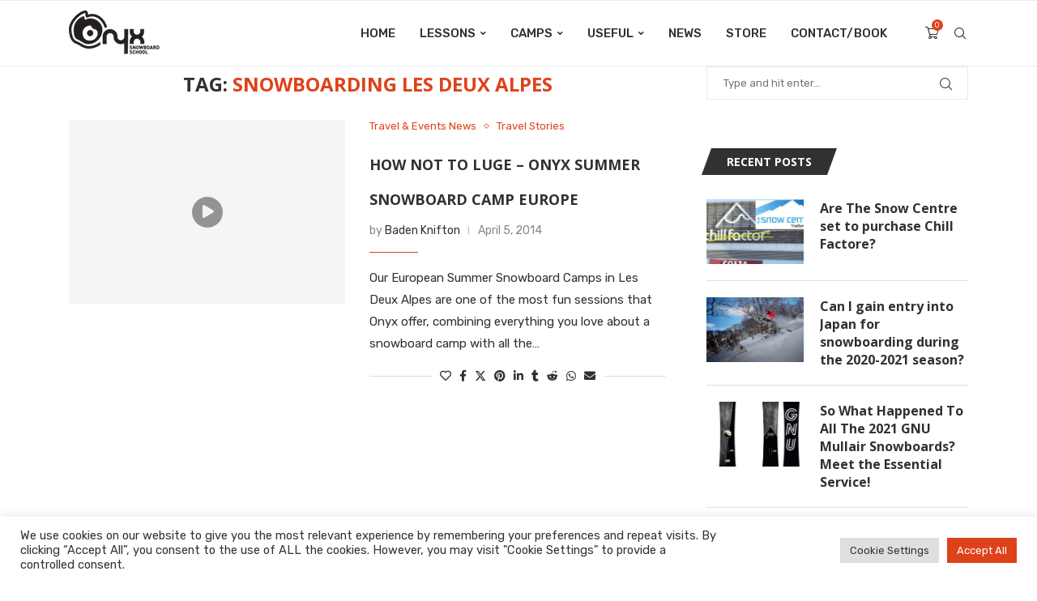

--- FILE ---
content_type: text/html; charset=utf-8
request_url: https://www.google.com/recaptcha/api2/anchor?ar=1&k=6LdLl7wZAAAAAB6QVeHmxBjUj6eooMZYu8YQx0o7&co=aHR0cHM6Ly9vbnl4c25vd2JvYXJkaW5nLmNvbTo0NDM.&hl=en&v=9TiwnJFHeuIw_s0wSd3fiKfN&size=invisible&anchor-ms=20000&execute-ms=30000&cb=fezmslu9q9co
body_size: 48233
content:
<!DOCTYPE HTML><html dir="ltr" lang="en"><head><meta http-equiv="Content-Type" content="text/html; charset=UTF-8">
<meta http-equiv="X-UA-Compatible" content="IE=edge">
<title>reCAPTCHA</title>
<style type="text/css">
/* cyrillic-ext */
@font-face {
  font-family: 'Roboto';
  font-style: normal;
  font-weight: 400;
  font-stretch: 100%;
  src: url(//fonts.gstatic.com/s/roboto/v48/KFO7CnqEu92Fr1ME7kSn66aGLdTylUAMa3GUBHMdazTgWw.woff2) format('woff2');
  unicode-range: U+0460-052F, U+1C80-1C8A, U+20B4, U+2DE0-2DFF, U+A640-A69F, U+FE2E-FE2F;
}
/* cyrillic */
@font-face {
  font-family: 'Roboto';
  font-style: normal;
  font-weight: 400;
  font-stretch: 100%;
  src: url(//fonts.gstatic.com/s/roboto/v48/KFO7CnqEu92Fr1ME7kSn66aGLdTylUAMa3iUBHMdazTgWw.woff2) format('woff2');
  unicode-range: U+0301, U+0400-045F, U+0490-0491, U+04B0-04B1, U+2116;
}
/* greek-ext */
@font-face {
  font-family: 'Roboto';
  font-style: normal;
  font-weight: 400;
  font-stretch: 100%;
  src: url(//fonts.gstatic.com/s/roboto/v48/KFO7CnqEu92Fr1ME7kSn66aGLdTylUAMa3CUBHMdazTgWw.woff2) format('woff2');
  unicode-range: U+1F00-1FFF;
}
/* greek */
@font-face {
  font-family: 'Roboto';
  font-style: normal;
  font-weight: 400;
  font-stretch: 100%;
  src: url(//fonts.gstatic.com/s/roboto/v48/KFO7CnqEu92Fr1ME7kSn66aGLdTylUAMa3-UBHMdazTgWw.woff2) format('woff2');
  unicode-range: U+0370-0377, U+037A-037F, U+0384-038A, U+038C, U+038E-03A1, U+03A3-03FF;
}
/* math */
@font-face {
  font-family: 'Roboto';
  font-style: normal;
  font-weight: 400;
  font-stretch: 100%;
  src: url(//fonts.gstatic.com/s/roboto/v48/KFO7CnqEu92Fr1ME7kSn66aGLdTylUAMawCUBHMdazTgWw.woff2) format('woff2');
  unicode-range: U+0302-0303, U+0305, U+0307-0308, U+0310, U+0312, U+0315, U+031A, U+0326-0327, U+032C, U+032F-0330, U+0332-0333, U+0338, U+033A, U+0346, U+034D, U+0391-03A1, U+03A3-03A9, U+03B1-03C9, U+03D1, U+03D5-03D6, U+03F0-03F1, U+03F4-03F5, U+2016-2017, U+2034-2038, U+203C, U+2040, U+2043, U+2047, U+2050, U+2057, U+205F, U+2070-2071, U+2074-208E, U+2090-209C, U+20D0-20DC, U+20E1, U+20E5-20EF, U+2100-2112, U+2114-2115, U+2117-2121, U+2123-214F, U+2190, U+2192, U+2194-21AE, U+21B0-21E5, U+21F1-21F2, U+21F4-2211, U+2213-2214, U+2216-22FF, U+2308-230B, U+2310, U+2319, U+231C-2321, U+2336-237A, U+237C, U+2395, U+239B-23B7, U+23D0, U+23DC-23E1, U+2474-2475, U+25AF, U+25B3, U+25B7, U+25BD, U+25C1, U+25CA, U+25CC, U+25FB, U+266D-266F, U+27C0-27FF, U+2900-2AFF, U+2B0E-2B11, U+2B30-2B4C, U+2BFE, U+3030, U+FF5B, U+FF5D, U+1D400-1D7FF, U+1EE00-1EEFF;
}
/* symbols */
@font-face {
  font-family: 'Roboto';
  font-style: normal;
  font-weight: 400;
  font-stretch: 100%;
  src: url(//fonts.gstatic.com/s/roboto/v48/KFO7CnqEu92Fr1ME7kSn66aGLdTylUAMaxKUBHMdazTgWw.woff2) format('woff2');
  unicode-range: U+0001-000C, U+000E-001F, U+007F-009F, U+20DD-20E0, U+20E2-20E4, U+2150-218F, U+2190, U+2192, U+2194-2199, U+21AF, U+21E6-21F0, U+21F3, U+2218-2219, U+2299, U+22C4-22C6, U+2300-243F, U+2440-244A, U+2460-24FF, U+25A0-27BF, U+2800-28FF, U+2921-2922, U+2981, U+29BF, U+29EB, U+2B00-2BFF, U+4DC0-4DFF, U+FFF9-FFFB, U+10140-1018E, U+10190-1019C, U+101A0, U+101D0-101FD, U+102E0-102FB, U+10E60-10E7E, U+1D2C0-1D2D3, U+1D2E0-1D37F, U+1F000-1F0FF, U+1F100-1F1AD, U+1F1E6-1F1FF, U+1F30D-1F30F, U+1F315, U+1F31C, U+1F31E, U+1F320-1F32C, U+1F336, U+1F378, U+1F37D, U+1F382, U+1F393-1F39F, U+1F3A7-1F3A8, U+1F3AC-1F3AF, U+1F3C2, U+1F3C4-1F3C6, U+1F3CA-1F3CE, U+1F3D4-1F3E0, U+1F3ED, U+1F3F1-1F3F3, U+1F3F5-1F3F7, U+1F408, U+1F415, U+1F41F, U+1F426, U+1F43F, U+1F441-1F442, U+1F444, U+1F446-1F449, U+1F44C-1F44E, U+1F453, U+1F46A, U+1F47D, U+1F4A3, U+1F4B0, U+1F4B3, U+1F4B9, U+1F4BB, U+1F4BF, U+1F4C8-1F4CB, U+1F4D6, U+1F4DA, U+1F4DF, U+1F4E3-1F4E6, U+1F4EA-1F4ED, U+1F4F7, U+1F4F9-1F4FB, U+1F4FD-1F4FE, U+1F503, U+1F507-1F50B, U+1F50D, U+1F512-1F513, U+1F53E-1F54A, U+1F54F-1F5FA, U+1F610, U+1F650-1F67F, U+1F687, U+1F68D, U+1F691, U+1F694, U+1F698, U+1F6AD, U+1F6B2, U+1F6B9-1F6BA, U+1F6BC, U+1F6C6-1F6CF, U+1F6D3-1F6D7, U+1F6E0-1F6EA, U+1F6F0-1F6F3, U+1F6F7-1F6FC, U+1F700-1F7FF, U+1F800-1F80B, U+1F810-1F847, U+1F850-1F859, U+1F860-1F887, U+1F890-1F8AD, U+1F8B0-1F8BB, U+1F8C0-1F8C1, U+1F900-1F90B, U+1F93B, U+1F946, U+1F984, U+1F996, U+1F9E9, U+1FA00-1FA6F, U+1FA70-1FA7C, U+1FA80-1FA89, U+1FA8F-1FAC6, U+1FACE-1FADC, U+1FADF-1FAE9, U+1FAF0-1FAF8, U+1FB00-1FBFF;
}
/* vietnamese */
@font-face {
  font-family: 'Roboto';
  font-style: normal;
  font-weight: 400;
  font-stretch: 100%;
  src: url(//fonts.gstatic.com/s/roboto/v48/KFO7CnqEu92Fr1ME7kSn66aGLdTylUAMa3OUBHMdazTgWw.woff2) format('woff2');
  unicode-range: U+0102-0103, U+0110-0111, U+0128-0129, U+0168-0169, U+01A0-01A1, U+01AF-01B0, U+0300-0301, U+0303-0304, U+0308-0309, U+0323, U+0329, U+1EA0-1EF9, U+20AB;
}
/* latin-ext */
@font-face {
  font-family: 'Roboto';
  font-style: normal;
  font-weight: 400;
  font-stretch: 100%;
  src: url(//fonts.gstatic.com/s/roboto/v48/KFO7CnqEu92Fr1ME7kSn66aGLdTylUAMa3KUBHMdazTgWw.woff2) format('woff2');
  unicode-range: U+0100-02BA, U+02BD-02C5, U+02C7-02CC, U+02CE-02D7, U+02DD-02FF, U+0304, U+0308, U+0329, U+1D00-1DBF, U+1E00-1E9F, U+1EF2-1EFF, U+2020, U+20A0-20AB, U+20AD-20C0, U+2113, U+2C60-2C7F, U+A720-A7FF;
}
/* latin */
@font-face {
  font-family: 'Roboto';
  font-style: normal;
  font-weight: 400;
  font-stretch: 100%;
  src: url(//fonts.gstatic.com/s/roboto/v48/KFO7CnqEu92Fr1ME7kSn66aGLdTylUAMa3yUBHMdazQ.woff2) format('woff2');
  unicode-range: U+0000-00FF, U+0131, U+0152-0153, U+02BB-02BC, U+02C6, U+02DA, U+02DC, U+0304, U+0308, U+0329, U+2000-206F, U+20AC, U+2122, U+2191, U+2193, U+2212, U+2215, U+FEFF, U+FFFD;
}
/* cyrillic-ext */
@font-face {
  font-family: 'Roboto';
  font-style: normal;
  font-weight: 500;
  font-stretch: 100%;
  src: url(//fonts.gstatic.com/s/roboto/v48/KFO7CnqEu92Fr1ME7kSn66aGLdTylUAMa3GUBHMdazTgWw.woff2) format('woff2');
  unicode-range: U+0460-052F, U+1C80-1C8A, U+20B4, U+2DE0-2DFF, U+A640-A69F, U+FE2E-FE2F;
}
/* cyrillic */
@font-face {
  font-family: 'Roboto';
  font-style: normal;
  font-weight: 500;
  font-stretch: 100%;
  src: url(//fonts.gstatic.com/s/roboto/v48/KFO7CnqEu92Fr1ME7kSn66aGLdTylUAMa3iUBHMdazTgWw.woff2) format('woff2');
  unicode-range: U+0301, U+0400-045F, U+0490-0491, U+04B0-04B1, U+2116;
}
/* greek-ext */
@font-face {
  font-family: 'Roboto';
  font-style: normal;
  font-weight: 500;
  font-stretch: 100%;
  src: url(//fonts.gstatic.com/s/roboto/v48/KFO7CnqEu92Fr1ME7kSn66aGLdTylUAMa3CUBHMdazTgWw.woff2) format('woff2');
  unicode-range: U+1F00-1FFF;
}
/* greek */
@font-face {
  font-family: 'Roboto';
  font-style: normal;
  font-weight: 500;
  font-stretch: 100%;
  src: url(//fonts.gstatic.com/s/roboto/v48/KFO7CnqEu92Fr1ME7kSn66aGLdTylUAMa3-UBHMdazTgWw.woff2) format('woff2');
  unicode-range: U+0370-0377, U+037A-037F, U+0384-038A, U+038C, U+038E-03A1, U+03A3-03FF;
}
/* math */
@font-face {
  font-family: 'Roboto';
  font-style: normal;
  font-weight: 500;
  font-stretch: 100%;
  src: url(//fonts.gstatic.com/s/roboto/v48/KFO7CnqEu92Fr1ME7kSn66aGLdTylUAMawCUBHMdazTgWw.woff2) format('woff2');
  unicode-range: U+0302-0303, U+0305, U+0307-0308, U+0310, U+0312, U+0315, U+031A, U+0326-0327, U+032C, U+032F-0330, U+0332-0333, U+0338, U+033A, U+0346, U+034D, U+0391-03A1, U+03A3-03A9, U+03B1-03C9, U+03D1, U+03D5-03D6, U+03F0-03F1, U+03F4-03F5, U+2016-2017, U+2034-2038, U+203C, U+2040, U+2043, U+2047, U+2050, U+2057, U+205F, U+2070-2071, U+2074-208E, U+2090-209C, U+20D0-20DC, U+20E1, U+20E5-20EF, U+2100-2112, U+2114-2115, U+2117-2121, U+2123-214F, U+2190, U+2192, U+2194-21AE, U+21B0-21E5, U+21F1-21F2, U+21F4-2211, U+2213-2214, U+2216-22FF, U+2308-230B, U+2310, U+2319, U+231C-2321, U+2336-237A, U+237C, U+2395, U+239B-23B7, U+23D0, U+23DC-23E1, U+2474-2475, U+25AF, U+25B3, U+25B7, U+25BD, U+25C1, U+25CA, U+25CC, U+25FB, U+266D-266F, U+27C0-27FF, U+2900-2AFF, U+2B0E-2B11, U+2B30-2B4C, U+2BFE, U+3030, U+FF5B, U+FF5D, U+1D400-1D7FF, U+1EE00-1EEFF;
}
/* symbols */
@font-face {
  font-family: 'Roboto';
  font-style: normal;
  font-weight: 500;
  font-stretch: 100%;
  src: url(//fonts.gstatic.com/s/roboto/v48/KFO7CnqEu92Fr1ME7kSn66aGLdTylUAMaxKUBHMdazTgWw.woff2) format('woff2');
  unicode-range: U+0001-000C, U+000E-001F, U+007F-009F, U+20DD-20E0, U+20E2-20E4, U+2150-218F, U+2190, U+2192, U+2194-2199, U+21AF, U+21E6-21F0, U+21F3, U+2218-2219, U+2299, U+22C4-22C6, U+2300-243F, U+2440-244A, U+2460-24FF, U+25A0-27BF, U+2800-28FF, U+2921-2922, U+2981, U+29BF, U+29EB, U+2B00-2BFF, U+4DC0-4DFF, U+FFF9-FFFB, U+10140-1018E, U+10190-1019C, U+101A0, U+101D0-101FD, U+102E0-102FB, U+10E60-10E7E, U+1D2C0-1D2D3, U+1D2E0-1D37F, U+1F000-1F0FF, U+1F100-1F1AD, U+1F1E6-1F1FF, U+1F30D-1F30F, U+1F315, U+1F31C, U+1F31E, U+1F320-1F32C, U+1F336, U+1F378, U+1F37D, U+1F382, U+1F393-1F39F, U+1F3A7-1F3A8, U+1F3AC-1F3AF, U+1F3C2, U+1F3C4-1F3C6, U+1F3CA-1F3CE, U+1F3D4-1F3E0, U+1F3ED, U+1F3F1-1F3F3, U+1F3F5-1F3F7, U+1F408, U+1F415, U+1F41F, U+1F426, U+1F43F, U+1F441-1F442, U+1F444, U+1F446-1F449, U+1F44C-1F44E, U+1F453, U+1F46A, U+1F47D, U+1F4A3, U+1F4B0, U+1F4B3, U+1F4B9, U+1F4BB, U+1F4BF, U+1F4C8-1F4CB, U+1F4D6, U+1F4DA, U+1F4DF, U+1F4E3-1F4E6, U+1F4EA-1F4ED, U+1F4F7, U+1F4F9-1F4FB, U+1F4FD-1F4FE, U+1F503, U+1F507-1F50B, U+1F50D, U+1F512-1F513, U+1F53E-1F54A, U+1F54F-1F5FA, U+1F610, U+1F650-1F67F, U+1F687, U+1F68D, U+1F691, U+1F694, U+1F698, U+1F6AD, U+1F6B2, U+1F6B9-1F6BA, U+1F6BC, U+1F6C6-1F6CF, U+1F6D3-1F6D7, U+1F6E0-1F6EA, U+1F6F0-1F6F3, U+1F6F7-1F6FC, U+1F700-1F7FF, U+1F800-1F80B, U+1F810-1F847, U+1F850-1F859, U+1F860-1F887, U+1F890-1F8AD, U+1F8B0-1F8BB, U+1F8C0-1F8C1, U+1F900-1F90B, U+1F93B, U+1F946, U+1F984, U+1F996, U+1F9E9, U+1FA00-1FA6F, U+1FA70-1FA7C, U+1FA80-1FA89, U+1FA8F-1FAC6, U+1FACE-1FADC, U+1FADF-1FAE9, U+1FAF0-1FAF8, U+1FB00-1FBFF;
}
/* vietnamese */
@font-face {
  font-family: 'Roboto';
  font-style: normal;
  font-weight: 500;
  font-stretch: 100%;
  src: url(//fonts.gstatic.com/s/roboto/v48/KFO7CnqEu92Fr1ME7kSn66aGLdTylUAMa3OUBHMdazTgWw.woff2) format('woff2');
  unicode-range: U+0102-0103, U+0110-0111, U+0128-0129, U+0168-0169, U+01A0-01A1, U+01AF-01B0, U+0300-0301, U+0303-0304, U+0308-0309, U+0323, U+0329, U+1EA0-1EF9, U+20AB;
}
/* latin-ext */
@font-face {
  font-family: 'Roboto';
  font-style: normal;
  font-weight: 500;
  font-stretch: 100%;
  src: url(//fonts.gstatic.com/s/roboto/v48/KFO7CnqEu92Fr1ME7kSn66aGLdTylUAMa3KUBHMdazTgWw.woff2) format('woff2');
  unicode-range: U+0100-02BA, U+02BD-02C5, U+02C7-02CC, U+02CE-02D7, U+02DD-02FF, U+0304, U+0308, U+0329, U+1D00-1DBF, U+1E00-1E9F, U+1EF2-1EFF, U+2020, U+20A0-20AB, U+20AD-20C0, U+2113, U+2C60-2C7F, U+A720-A7FF;
}
/* latin */
@font-face {
  font-family: 'Roboto';
  font-style: normal;
  font-weight: 500;
  font-stretch: 100%;
  src: url(//fonts.gstatic.com/s/roboto/v48/KFO7CnqEu92Fr1ME7kSn66aGLdTylUAMa3yUBHMdazQ.woff2) format('woff2');
  unicode-range: U+0000-00FF, U+0131, U+0152-0153, U+02BB-02BC, U+02C6, U+02DA, U+02DC, U+0304, U+0308, U+0329, U+2000-206F, U+20AC, U+2122, U+2191, U+2193, U+2212, U+2215, U+FEFF, U+FFFD;
}
/* cyrillic-ext */
@font-face {
  font-family: 'Roboto';
  font-style: normal;
  font-weight: 900;
  font-stretch: 100%;
  src: url(//fonts.gstatic.com/s/roboto/v48/KFO7CnqEu92Fr1ME7kSn66aGLdTylUAMa3GUBHMdazTgWw.woff2) format('woff2');
  unicode-range: U+0460-052F, U+1C80-1C8A, U+20B4, U+2DE0-2DFF, U+A640-A69F, U+FE2E-FE2F;
}
/* cyrillic */
@font-face {
  font-family: 'Roboto';
  font-style: normal;
  font-weight: 900;
  font-stretch: 100%;
  src: url(//fonts.gstatic.com/s/roboto/v48/KFO7CnqEu92Fr1ME7kSn66aGLdTylUAMa3iUBHMdazTgWw.woff2) format('woff2');
  unicode-range: U+0301, U+0400-045F, U+0490-0491, U+04B0-04B1, U+2116;
}
/* greek-ext */
@font-face {
  font-family: 'Roboto';
  font-style: normal;
  font-weight: 900;
  font-stretch: 100%;
  src: url(//fonts.gstatic.com/s/roboto/v48/KFO7CnqEu92Fr1ME7kSn66aGLdTylUAMa3CUBHMdazTgWw.woff2) format('woff2');
  unicode-range: U+1F00-1FFF;
}
/* greek */
@font-face {
  font-family: 'Roboto';
  font-style: normal;
  font-weight: 900;
  font-stretch: 100%;
  src: url(//fonts.gstatic.com/s/roboto/v48/KFO7CnqEu92Fr1ME7kSn66aGLdTylUAMa3-UBHMdazTgWw.woff2) format('woff2');
  unicode-range: U+0370-0377, U+037A-037F, U+0384-038A, U+038C, U+038E-03A1, U+03A3-03FF;
}
/* math */
@font-face {
  font-family: 'Roboto';
  font-style: normal;
  font-weight: 900;
  font-stretch: 100%;
  src: url(//fonts.gstatic.com/s/roboto/v48/KFO7CnqEu92Fr1ME7kSn66aGLdTylUAMawCUBHMdazTgWw.woff2) format('woff2');
  unicode-range: U+0302-0303, U+0305, U+0307-0308, U+0310, U+0312, U+0315, U+031A, U+0326-0327, U+032C, U+032F-0330, U+0332-0333, U+0338, U+033A, U+0346, U+034D, U+0391-03A1, U+03A3-03A9, U+03B1-03C9, U+03D1, U+03D5-03D6, U+03F0-03F1, U+03F4-03F5, U+2016-2017, U+2034-2038, U+203C, U+2040, U+2043, U+2047, U+2050, U+2057, U+205F, U+2070-2071, U+2074-208E, U+2090-209C, U+20D0-20DC, U+20E1, U+20E5-20EF, U+2100-2112, U+2114-2115, U+2117-2121, U+2123-214F, U+2190, U+2192, U+2194-21AE, U+21B0-21E5, U+21F1-21F2, U+21F4-2211, U+2213-2214, U+2216-22FF, U+2308-230B, U+2310, U+2319, U+231C-2321, U+2336-237A, U+237C, U+2395, U+239B-23B7, U+23D0, U+23DC-23E1, U+2474-2475, U+25AF, U+25B3, U+25B7, U+25BD, U+25C1, U+25CA, U+25CC, U+25FB, U+266D-266F, U+27C0-27FF, U+2900-2AFF, U+2B0E-2B11, U+2B30-2B4C, U+2BFE, U+3030, U+FF5B, U+FF5D, U+1D400-1D7FF, U+1EE00-1EEFF;
}
/* symbols */
@font-face {
  font-family: 'Roboto';
  font-style: normal;
  font-weight: 900;
  font-stretch: 100%;
  src: url(//fonts.gstatic.com/s/roboto/v48/KFO7CnqEu92Fr1ME7kSn66aGLdTylUAMaxKUBHMdazTgWw.woff2) format('woff2');
  unicode-range: U+0001-000C, U+000E-001F, U+007F-009F, U+20DD-20E0, U+20E2-20E4, U+2150-218F, U+2190, U+2192, U+2194-2199, U+21AF, U+21E6-21F0, U+21F3, U+2218-2219, U+2299, U+22C4-22C6, U+2300-243F, U+2440-244A, U+2460-24FF, U+25A0-27BF, U+2800-28FF, U+2921-2922, U+2981, U+29BF, U+29EB, U+2B00-2BFF, U+4DC0-4DFF, U+FFF9-FFFB, U+10140-1018E, U+10190-1019C, U+101A0, U+101D0-101FD, U+102E0-102FB, U+10E60-10E7E, U+1D2C0-1D2D3, U+1D2E0-1D37F, U+1F000-1F0FF, U+1F100-1F1AD, U+1F1E6-1F1FF, U+1F30D-1F30F, U+1F315, U+1F31C, U+1F31E, U+1F320-1F32C, U+1F336, U+1F378, U+1F37D, U+1F382, U+1F393-1F39F, U+1F3A7-1F3A8, U+1F3AC-1F3AF, U+1F3C2, U+1F3C4-1F3C6, U+1F3CA-1F3CE, U+1F3D4-1F3E0, U+1F3ED, U+1F3F1-1F3F3, U+1F3F5-1F3F7, U+1F408, U+1F415, U+1F41F, U+1F426, U+1F43F, U+1F441-1F442, U+1F444, U+1F446-1F449, U+1F44C-1F44E, U+1F453, U+1F46A, U+1F47D, U+1F4A3, U+1F4B0, U+1F4B3, U+1F4B9, U+1F4BB, U+1F4BF, U+1F4C8-1F4CB, U+1F4D6, U+1F4DA, U+1F4DF, U+1F4E3-1F4E6, U+1F4EA-1F4ED, U+1F4F7, U+1F4F9-1F4FB, U+1F4FD-1F4FE, U+1F503, U+1F507-1F50B, U+1F50D, U+1F512-1F513, U+1F53E-1F54A, U+1F54F-1F5FA, U+1F610, U+1F650-1F67F, U+1F687, U+1F68D, U+1F691, U+1F694, U+1F698, U+1F6AD, U+1F6B2, U+1F6B9-1F6BA, U+1F6BC, U+1F6C6-1F6CF, U+1F6D3-1F6D7, U+1F6E0-1F6EA, U+1F6F0-1F6F3, U+1F6F7-1F6FC, U+1F700-1F7FF, U+1F800-1F80B, U+1F810-1F847, U+1F850-1F859, U+1F860-1F887, U+1F890-1F8AD, U+1F8B0-1F8BB, U+1F8C0-1F8C1, U+1F900-1F90B, U+1F93B, U+1F946, U+1F984, U+1F996, U+1F9E9, U+1FA00-1FA6F, U+1FA70-1FA7C, U+1FA80-1FA89, U+1FA8F-1FAC6, U+1FACE-1FADC, U+1FADF-1FAE9, U+1FAF0-1FAF8, U+1FB00-1FBFF;
}
/* vietnamese */
@font-face {
  font-family: 'Roboto';
  font-style: normal;
  font-weight: 900;
  font-stretch: 100%;
  src: url(//fonts.gstatic.com/s/roboto/v48/KFO7CnqEu92Fr1ME7kSn66aGLdTylUAMa3OUBHMdazTgWw.woff2) format('woff2');
  unicode-range: U+0102-0103, U+0110-0111, U+0128-0129, U+0168-0169, U+01A0-01A1, U+01AF-01B0, U+0300-0301, U+0303-0304, U+0308-0309, U+0323, U+0329, U+1EA0-1EF9, U+20AB;
}
/* latin-ext */
@font-face {
  font-family: 'Roboto';
  font-style: normal;
  font-weight: 900;
  font-stretch: 100%;
  src: url(//fonts.gstatic.com/s/roboto/v48/KFO7CnqEu92Fr1ME7kSn66aGLdTylUAMa3KUBHMdazTgWw.woff2) format('woff2');
  unicode-range: U+0100-02BA, U+02BD-02C5, U+02C7-02CC, U+02CE-02D7, U+02DD-02FF, U+0304, U+0308, U+0329, U+1D00-1DBF, U+1E00-1E9F, U+1EF2-1EFF, U+2020, U+20A0-20AB, U+20AD-20C0, U+2113, U+2C60-2C7F, U+A720-A7FF;
}
/* latin */
@font-face {
  font-family: 'Roboto';
  font-style: normal;
  font-weight: 900;
  font-stretch: 100%;
  src: url(//fonts.gstatic.com/s/roboto/v48/KFO7CnqEu92Fr1ME7kSn66aGLdTylUAMa3yUBHMdazQ.woff2) format('woff2');
  unicode-range: U+0000-00FF, U+0131, U+0152-0153, U+02BB-02BC, U+02C6, U+02DA, U+02DC, U+0304, U+0308, U+0329, U+2000-206F, U+20AC, U+2122, U+2191, U+2193, U+2212, U+2215, U+FEFF, U+FFFD;
}

</style>
<link rel="stylesheet" type="text/css" href="https://www.gstatic.com/recaptcha/releases/9TiwnJFHeuIw_s0wSd3fiKfN/styles__ltr.css">
<script nonce="2eVMbu2duASmaOdldPKMHw" type="text/javascript">window['__recaptcha_api'] = 'https://www.google.com/recaptcha/api2/';</script>
<script type="text/javascript" src="https://www.gstatic.com/recaptcha/releases/9TiwnJFHeuIw_s0wSd3fiKfN/recaptcha__en.js" nonce="2eVMbu2duASmaOdldPKMHw">
      
    </script></head>
<body><div id="rc-anchor-alert" class="rc-anchor-alert"></div>
<input type="hidden" id="recaptcha-token" value="[base64]">
<script type="text/javascript" nonce="2eVMbu2duASmaOdldPKMHw">
      recaptcha.anchor.Main.init("[\x22ainput\x22,[\x22bgdata\x22,\x22\x22,\[base64]/[base64]/[base64]/KE4oMTI0LHYsdi5HKSxMWihsLHYpKTpOKDEyNCx2LGwpLFYpLHYpLFQpKSxGKDE3MSx2KX0scjc9ZnVuY3Rpb24obCl7cmV0dXJuIGx9LEM9ZnVuY3Rpb24obCxWLHYpe04odixsLFYpLFZbYWtdPTI3OTZ9LG49ZnVuY3Rpb24obCxWKXtWLlg9KChWLlg/[base64]/[base64]/[base64]/[base64]/[base64]/[base64]/[base64]/[base64]/[base64]/[base64]/[base64]\\u003d\x22,\[base64]\x22,\[base64]/Di2bCksKowpvDuAVUAE/DvMOofUkdCsKKTxoewrfDjyHCn8KLBGvCr8OpK8OJw5zCr8OLw5fDncK1wp/ClERnwp8/L8KQw7YFwrlcwqjCognDt8OObi7ClcOPa37DvsOKbXJDHsOIR8KlwqXCvMOlw5XDoV4cCHrDscKswo10wovDlnrCg8Kuw6PDtMOZwrM4w4jDoMKKSQDDlxhQMi/DuiJWw5RBNl/DvSvCrcKXdSHDtMKjwooHIRFJG8OYDcK9w43DmcKywpfCpkUzclLCgMObD8KfwoZhZWLCjcK+wrXDoxE8YAjDrMOlWMKdwp7Cri9ewrtIwpDCoMOhTcOiw5/CiWPCvSEPw4zDlgxDwrfDocKvwrXCvcKkWsOVwrrCrlTCo3rCu3F0w4/DumrCvcKcJmYMc8OEw4DDlhpjJRHDl8OaDMKUwp7DiTTDsMOMH8OED15bVcOXdMO+fCcLasOMIsKfwrXCmMKMwq7DsxRIw65jw7/DgsObNsKPW8KLE8OeF8OoU8Krw73DglnCkmPDjUp+KcKAw4LCg8O2wpXDpcKgcsO4wp3Dp0M3KCrCli/DhQNHJMK2w4bDuQzDqWY8K8ORwrtvwp1CQinCl0UpQ8K9wqnCm8Ouw45Ea8KRPsKmw6x0wqULwrHDgsKgwqkdTGvCv8K4wps/wp0CO8OFQMKhw5/Dgh87Y8O9LcKyw7zDvsOfVC9Sw6fDnQzDgRHCjQNpIFMsKwjDn8O6IxoTwoXCpkPCm2jCvcKCwprDmcKIWS/CnDDCoCNha0/CuVLClSLCvMOmLRHDpcKkw5zDkWB7w4dPw7LCgi/[base64]/Cg8OVwpbDu8KAw6McQMKtOsOzAMO+bFQ0w787Di/CiMK4w5gDw6UbfQBtwrPDpxrDpMOVw514wpBdUsOMLsKhwoo5w5U5woPDlh3DrsKKPRxEwo3DojXCrXLChn3DpkzDuivCh8O9wqVVXMOTXUFxO8KAaMKmAjpmHhrCgxLDgsOMw5TCiAZKwrwSSWAww4IGwq5awoTClHzCmWRtw4MOZDfDgsK8w6/CpMORCXxaZcK/MlJ5wqxAUsK7AsObb8Kgwp9Vw6TDn8Kvw71nw69NVMKGw7DCslHDvxVEwqDCmcO6FsOzwpFYOWXCuE7CmMK5JMOcHsKiPxvCtWECEsOnw7DCosOCwo1nw4rClMKAOcOYYXtIP8KgKDRwXlDCt8Knw7YSwqXDjgDDv8KqaMKpw4IvfMKZw6PCosK/fg7DuE3CkcKMaMOuw67Chy3CrAAjLMOrAcK0wrfDpQLDqsKXw5vCs8KNwokgKhPCtMOgOEsKZ8KdwoMJw5wBwpbCmH5qwpEIwqrChSsZXmUuHC/[base64]/[base64]/[base64]/[base64]/CjH7DlDFcW3/DoCIRw7NywrkJDx0LXU7Dj8OywphKa8OkBjVILsKoemNcwrk2wpnDi2JAZ2vDqCXDosKeMMKGwpTCtXZEZMOawpx+W8KvI3/Dt1gcAmggYH3CjcOaw5XDlcKvwrjDhMKUf8K0XG4bw5rCkUkTwpA8a8KmfH/CocKRwpLCicO+w4TDrsKKBsONGsORw6jCmyvChMK6wqtPQmA/woPDjMOga8OONMK+DcK2w7IdL0YEbytubnzDnCHDiATCp8Kowr3Cq1TDh8KHRsKIJMOqbRJfwoc/HVInwrY5wpvCtsOSwqReYlrCpsOHwpbCkUXDsMOJwq9PfsO2wqBuH8OEWj/[base64]/DlMKLw5BgCMKkR8Ouw4fDry1KIUTCnw7CkEvCm8KzdMOtCQMpw59fDHvCh8KqaMKWw4krwocCwqoRwrjDr8OUwrLDpn9ML2HDvMKzw7bDg8OqwrbDszFswo9fwoXDsX/CmMOcccKlwr3DoMKDXsOlfnksVcOowpPDihTDsMOobsK3w711wqM+wqHDiMOPw6HDo3rCmcKlBcK4wqnCosK/b8KCw5YJw6IOw7cyGMKywohbwrIhX2/CrV3Cp8OjXsORw77DiHbCvFh5VynCvMO4w5XCvMOLw5HCmsKKwrbDszrCiFAOwo9Rw6jDsMK8wqPDi8OlwoTClgbDiMOCM3B0bzABw6vDuDTDlsKLccO4JMOYw5/CkcK3IsKew5vDn3jCmcODV8OGFjnDnQIywotywoV/b8OwwqjCik8uwq15SihSwpnDiUnDncK2B8O0w4zDnDcyWyPDh2VUYlLCvGR9w6Z/XMOKwq8tQsK0wpoZwpsvAMK4MMKrw6DCp8OXwpQUfFjDj1zCjVIiXX4Gw44Kw5bCtsKaw6UQaMOTw5fDriLCgDPDqEXCtsKfwrpKw5bDr8OqacOKScKWwrcrwqY7KRbDr8O/wprCi8KOHnfDp8Kiwq7CshhIw6kHw5p/w69RLytsw7vDjsOSZT5Hw6ltWQxHDMK1YMOVwpM2ejDDkMKmVifCnkA9cMOOMkjDisO7JsKxCzV0cEfDvsKff3tMw57CvxPCmMOBBRzDr8KnImpMw69uwpQxw5whw7FDfMOkC0HDt8KHZ8OJI1AYwqLDvwfDj8K/w79Two8gRsO2wrd1wrpbw7nDo8OWwq1pTUdXwqrDvsK5LsOIZTLCkmxBwrDCvMO3w6hGLV0qw5/DvsKtahIGw7LCucO8c8Krw7/DriYnSEHDoMO7ScKew7XDoijClMOzwpDCrcOufwFkQsK/[base64]/[base64]/w5gCw7vCiBzCvcKSF8KZwqNNw6wbw4teGcO/ZRTDpjRWw47CsMOrcQDDuDpawr0nIMOVw5PDuVzCqcKHTgTDncK7QWXDpcOhIxLCtjDDoyQIUcKJw4QOw4XDgCLCh8KwwrnDtsKoRcODw7FOwqXDoMOGwrpgw7/DrMKDScOFw4Q2dMOmciInw7PCsMKPwooBNlvDiG7Cp3UYUGVswpDCg8KzwqfClcOvd8Kpw4DCiRI0ZsKKwo9IwrrCkcKqHhnCisKZw5DCpnY0wq3CiRZpwqc+esK8w4R/[base64]/CogHDkU/[base64]/DusKQQEErw6PDhcOqQ8OFFMOswrbCiUvCqUIAfWXCpcONwpTDvMKMHFjDm8OHw4XCqwBwSG/DtMOHPcK+P0fDisOaCMKLCQLClsO5LsKlWSHDvcKQCsObw44Ow7J9wrjCq8OqIMKxw4k6w75Nd2nCmsOiYMKnwrLCusKDw59aw43CgcK8eW8/wqbDrMO6wq9Qw6/[base64]/Dg8KCWGhWLDPCi8OgYXvCjFTDuy41wqVeLMOCwrNhw6jCjQhxw6HDr8KswpJ6BsOJwp/DmUzCocK6w6gQW3cDwrzDlsOvwrXCmmUZEz48D0HCkcK+wpTCoMOewr1aw78qw53CuMOmw7tNNkLCkHjDkEJ6fXPDucKKEsKcC0xVw6PDrnA5WQTCh8Ojw4IIOcKqcBJmYF5GwoI/woXCtcO4w5PCrjwVw5PCjMOiw4/[base64]/DssKOPMO6FlrCvnHDrMOkw4nDgWkeIC8twoFfwrxsw5zDoEHDncKewqHDlyMNAkMpwrosMyJkUDHCvsOVEsKQIRIwLWPClMOYZUrDvcKURHHDp8OfeMKtwowjw6BeUQnCqsKtwrPCpcOXw6jDrMO/w6fCncOlwoXDnsOmSsOSKSzDs2LCiMOkScOhw6ITVTlXNhvDohMWKmDCgREfw7QAT315FcKBwrPDjsO9wrrCpU/DpFLCv2FzeMKWJcKSwr0DYWrCnBcCwpsrwrvDsRxQwq7DkijDjn0GZSHDrj7Cj2J5w4IKXsKzMsKpDkTDucOQwozCk8KbwoLDnMOfB8KpQsO6woExwrXDuMOFwpQ3w6LCscOKDGXDtg4fwoLDuTbCnVXChsKrwrs9worCvXXCmhh1NMOtw7TCuMO1EhrDj8OkwroWw4/CuTzCmMOCdcOzwrbDvMK9wpUwGsO3J8OTw4rCvjTCssO3wpnCi2bDpBs6VMONXsKZecK6w5E7wqnDuhAzC8Ouw5zCgU4sO8OwwpLCocO8fsKYw6TCg8KfwoRvUnRMwp9TD8Ktw53DgREtw6jDvUXCqy/Ds8K1w4QaWMK3wpoSNxNew5jDuXlmc1YQRsKRbsOTby/DknTCv20IBRgRw7nCrX4xA8KBFsONRDLDjRR/[base64]/CvR9iw7wOFiLDrMOIccOOPxklO8KVLEMOwqppw7nDgcO5awnDum9Lw5nCscO9wpMew6rCrMOywojCrGfCoAsUwo/[base64]/Ci8KXUsONcsOQfsOZwpDCn8OAw4Jrw5NLHArDvHMlSksUwqBFb8KEw5gtw6nClkJFDcO2Yi0aAsKCwr/DpAsXwpgULArDnyrCh1HCqHTDh8OMVMK7wr16FTIxwoNiwrJ/[base64]/CrXXDisKwLcOKXcO3W8KIwqxLwo1cPGXCp8OmUsO6PxFSYsKiLMK0w6PCocOmw7BAeTzDmMOGwq0yfMK3w7vDqXnDumBYwr0Ew7wkwqbCi39bw6bDvCvDlMOkSQ4XPlZSw7rDhWttw49rIX89ZCUJw7BSw7zCrzzDsw3CpW5Tw7EewrU/[base64]/DiMKeTiDCoMKPwqjCrMKzw5NAJMOeYi9UUiTCkMOww6pdbk3ClMKhw5cDIhU9wpooRBnDoUvCrHkDw6LDi3HCssK8KMKawpcdw7QLVBAaXjdXw5LDrQ9hwrTCvCTCvwB/SRvCvMOzY2bCv8OuSsOTwo8CwovCsUZhwrgyw7ZDw7PCgsKCdm3Co8O+w6rDlhfDusOOw4nDpMKzX8OLw5/DhT87EsOuw49bMnUSwojDr3/[base64]/CocOkZMOFw7kgw4lacl7Cs0zDp1cUeUfCrmzDsMK9GC3DoEdyw5PDg8Ogw7TClktaw5tNEm3CmypVw77DrMOWDsOcJyIVLR3CvgPCl8O+wr3Dk8OPwqzDpcO2wrcnwrbCmcOYAkNhwrx/[base64]/w63DqcOzFBwxwpl7PcOnBsKtw4fDoMKmSQt/[base64]/DnsOhWsOTdhlvBHfCrMKtw75mw61kw6BJw4jDocKSb8KESMKswpFiXQxWe8O4b0JrwqsdORNawr0zw7E2aSdDDQBKw6bDiBzDmivDrsOfwpljw6LCgTrCmcO6dXXDk3h9woTCviVJaRzDryxzwrvDsHMgw5TCo8OLw7TCoAfCgy/DmGMANkcvwojCiGVBwqLCv8OJwrzDmmcwwpkrHSbCjR1mw6TDrsK3CnLCosOub1DCmEfDr8Krw6HDusKlwoTDh8Oqbn7CmMKCNBEAA8K0w7fDgGEJHikFMcOWI8KEam/[base64]/Dl8OXasK+EcO+V8K3K8OpfsOHVlhZTUvDk17CosO0XH3DvsKMw57CocOGw4vCkSbCtig6w6bCj1w1ezDDtX4ew7XDvj/DjAYXREzDqhtkLcKUw4U5AH7CrcO/CMO8wobDksKWwr3DoMKYw7w1wqhzwq/Cmx1zF2kmCMKRwrduwo4dwpARwqDDocKcIcKaeMOAe3RXfX81wo1cMMKNDMOBUsOXw74Ow5wxw5DCsRNOcsO5w7rDnMK4wrEEwrTDpEfDi8OfQMK+AkAvS3/[base64]/[base64]/M3JkHcOdXMKYE3LDlRTDlsK9wrIhwo5mwofCikoqZnLCpMKpwqjDksOmw6DClwgZNn8ww6AHw6zCjUNSK1/ChHvCucOyw4TDkhbCsMORDmzCvMKwSzPDq8OVw4cLWsOcw7PCumPDrMOxFMKse8OIwpbDpVrDisKXX8O1w6vDmituw4hzWMOewpvDgWgKwrABwqzCq2rDrygKw6/ChEfDlBwAMsKRPDXCgU5+HcKtSnN8KMKPC8OabirClSPDp8KHQkx0w5x2woYDPsKSw6jCgsKDZWXCjsOQwrdfw5czw51wYRXDtsObwp4fw6TDmhvCiRXCh8OdBcKQZ3pqcghzw4/CoBoxw5jDosOVwqnDqSMUNkrCv8OKG8KjwpB7djQqdsKjGMOtAgJHSHrDn8KkZXlYwqgbwpQ8LcOQw5rCsMOASsOvw6IPFcO0wrrCqDnDqD57Zkp0ccKvw74/w7MqVHkewqXCulrCkMOjN8OSWCLDj8Omw5AGw6lPdcOMCHLDrAHCusOowpcPX8KBcSEvwoXCrcO3woVQw7DDqsKFRMOtFgwLwotjOUt2wrhIwpfDlC7DqivCl8K8wqbDp8KbbG/Ds8KcU0EUw6bCphs7wqIlHD5Dw43DvcO4w6rDjsKbRcKdwrLCtMOqc8OldcOETsOSwowOYMOJC8OMKMOeHFnCs1rCk0bDosOWeTvDu8K+d3/Ds8OiGMKvE8KfPMOYwpvDgBPDgMOIwpA8PsKLWMOmSG8ieMOKw5/[base64]/Cl8Kuw7N2FsOew5MawrTDq8OvT8K1wqEbUQ7CgBPCksORwqzDu3MWwrJsX8O7wrrDiMO3esOCw5VEw5TCoEIhBQcnO1wVFFjCvsOewpJeV2nDu8OAPw/CnHJiwpnDiMKNw5vDmsOvdRhCeRZSDUAPcVjDucO8BQQYw5XDtyDDnMOfPV1/w5UPwp19wprCrMKOw5dSfllQWcKDZytrw4wLZMKMJxnCr8Ohw6ZKwrvDjcK1a8K+wq7Ds0LCt0FvwqfDksOow6/DjXnDkcO7wp/Cg8OdJMK6JcKGNcKswpfDsMO5RMKQw5HCq8OjwosobgTDqHXCpXkyw4ctVMOVw715JMOqw6UHUcKeFMOIwo0Dw4JISRXCmsKYbxjDlh7ClTDCisOnLMO7wrw6wqnDhAhWOUwzw7F4w7Z9asKGI0HDgz8/fXXDmcOqwqFOB8O9cMKhwrJcEsOEw7s1JWwRwrTDr8KuAl7DhsOgwo3Dr8KmcRQIw4p5OUBQXC/CoTRTSwBDwrzCmRUmdkgPecOlwqvCrMOawqbDiVJFOhjCi8KMecKQAMO/[base64]/wpE7Ghp0w4nCnsKyw7JRw7DDtUASw6vDrhJ/Q8OlYMONw7PCsGhGw6jDhxQWJnHCpjkRw7Aiw6zDjDtjwqovGjDClsKvwqDChnTDsMOswrQEfcKMb8K2bwwmwojDrADCqsKySgNGeSkMajjCmjcmW0oQw74gTyoRfMKCw6kvworClsOBw5LDjMOzMiIowpPCn8OfDEIiw5XDgn9NdcKIJiBkWC/CrcOXw6rCqsOcQMOvcRkiwp5tfxrCmcOPWWXCtcKmL8Kuf3XCqcKuNiASOsOgPEnCicONQsKzwp/[base64]/DhcORPmIbw4XDtHnCncK3OTbDksK1w7LDssKdwozDvSDCmMOHwoDCiTELFRpRexxtVcKIFRAANgd8KVLCpTPDjhlJw4nDhhQ5P8O8woNFwrDCthPDgAzDp8KDwo5lMhA1SsOYUhvCgcORIgTDnMOGwo1/wrAvEsObw5djVMOiaS13QcOJwofDvjJow67CtirDo3HDr07DgsOlwoQkw5TCpFnDjSpEwrchwoPDpMO4woElQG/[base64]/esK8wo7DiR7Do8OSwrXCom7CnyLCk8K6RsOMZsKIwoc/wqkoLMK1wo8vZ8KRwrIkw6XDiSXCuUYvdF/DhgIiPsKtwpfDuMOBcWHCglZqwpIXw7YVwo/CiR8UbS7Dn8OrwoYrwobDk8KXw59/fVhLwo7DmcONw4jDqcK8wrVMTcKZw6fCqMOwU8OQAcO7IRl7IsOCw4/CrgY2wrXDungOw6hCw6rDhz5WYcKlDMKTTcOrWMONw70nVMOSIg3DicOzKMKfw50EbG3DrsKlw6jDgH/CsnAOcV1KNUk3wqnDgUjDkhbDlMOnck/DthrCqGzCliPDkMKvwoEywpwQYnZbw7TCskhpwpnDuMOXwpvDkwYkw4bDhyggR3how6FsZcKzwrDCrEjDv1rDncOGw7YBwpx3RMOpw7vCkyU1w6ZSKnAwwqhuCyY9T05WwpgyUcKfMMKUB3Y7XcKsbSjCoXjClg/DpcKxwq3Cn8K6wqduwrg3bsOtScOxJzFjwrRcwqZBDQ3DtcOdAHNRwrDDlU3CnCnCt0PCnArDl8O/[base64]/CryNUV8K5ZMKtVA13worDgsOewronEMOMS3jDhMO3w6bCkFMxfsOYwo9AwpIMwrPCtkM8L8KtwqFAEMOgwrcnakdqw5nDh8KDG8K5wqbDv8K/[base64]/DpMK6wonCsjRTEiABw5BKw5ApDFHCmRsDw5nCisOxDAQ2DcKCwqDCg3UowqFKXcOwwqcIbVzCiV/[base64]/eMOsw6PDjTlrw4IZwrfDjVzDrlXCqXPCssKFwoNyCMKmHsKlwrpdwpzDhz/[base64]/[base64]/w4bCnsKeI8Ohwp9dIMKMwrXCk8Kowpdhw7/[base64]/DucKDYQPDpsKlTsOEcww8TyjCvSxGwr5fwqPDvQnCrA0lwo/Cr8KqQcKTG8KRw5vDuMKuw49QDMKXIsKFIinCsynDmx4vTj/Ds8O+w4c8LG9gw73CslI9fCjCuFoeKMOrX1ZAw63Cji7Cu3kRw6N3wqpxEyjDjsKSBlkuBjtYw6fDkR1zwpnDmcK2QCzCpsKqw7fDtW/[base64]/CocKCLsOlKsODIATDphnCvTXCksOYwo3Cq8OAw40aCsK+w6thCRHDplDCmXjCinvDqxcETlrDk8KSw7/DiMK7wqTCtFlcSXTCqX1zTsK/w6LCtsKQwoPCoCXDvBYBdnsDMFtJd3vDp2rCtcKpwpzCoMKmKcOJwpjDucKGfWPDjTHDrHzDnsKLeMOrwq/CucKnwqrDuMKvXBZNwrgIwqbDn01iwo/CtsOVw5Eaw4NJwpHCgsKgYw/DnXnDk8O+wrkOw4EXS8KBw7bDlW3DkcOZw7LDvcO9fF7DncKQw6bDgAvCj8KYdkzConI5w6HCj8OhwrwJNsOVw67CqWZlw71Vw6PCnsOJQMOBPhfCqcO4JUnDtylIwp7DvjBIwrZSw5teUnbDrzUVw4V9w7RpwqV3w4Fdw5dqERHCvG/CnMKdw6rCgMKvw6UPw6phwqNQwpjClcObLQ0Mwq8ewoUXwo7CrjnDqsK6ecOVcEXCtyMyacKHRQ1BD8Kvw5nDmDnCilcUw71HwoHDtcKCwqtzeMK5w7tWw4t+Lkc6w5FKfyEJw5zCtSrDl8OXB8OCEsO/A10CURRLw5XCq8OtwqZIR8O/wrARw5IXwq7CrsO2SyJJAQPCmsOrw7LDkkrDrsKBE8KADMO6dyTCgsKNOsOXOsKNbQTDqzR4b3jCmMKeBsK8w6PDhMOmFsOjw6I1w4EXwpLDjBtaQQPDoGHCqWFUEsO0fMK8UsOQOsKdIMK7wrMHw4bDjCDCi8OQTsKXwo3CvW7DksO/w5MRX20Aw4Fuwp/[base64]/CisOkw7PDicKkw5s5D8K2wp1DYMKuMsKDR8O0w6HCqMKRI2vCtgZeO241wqF7dcOtUgVfSsOAw4/[base64]/wosYQ1vDhA1swoXCkClWwr3CkxMVccKAT8OoHnbDqsOUwoDDsn/DqTdwWMOXwpnDgcKuUQjCucONOMObw5I+JAbDnXIcw53Dr2pXw5dmwrIcwo/[base64]/[base64]/[base64]/Cp8OCw4INOz5Sw6g2RENTw49HbMObwrXDvcOZa2o1EV3DjMKIw6DCkEzDrcODVsKcO2HDssO9JE/CtVZXNS1eH8KOwrTCj8O1wozDoBYmIcO0FQvCkjIrwqk9w6bCi8K+B1ZpfsKPPcOEezvCujvDicOueEhiSgIuwrTDmR/[base64]/R8KWcx7CqzjDn2vDtsOkKMKxwrU7wqjDvQQHwrZswoTCrmcBwoHDgEbDsMOywp/DhcKZFcKMBktxw7/[base64]/DrCshCQVXQsKfdMKLwq4uEQHClsKfw4jCrsK+NnTCkzzCo8OUT8OIBlfCr8Kaw68ww6kCw7rDkkUZwpfCrE7CpcKKwqgxEhk/wqkewrzDrcKSIBrDpm7Ch8KfRMKfSS9Sw7TDjiPCpgQ5dMOCw65OYMOyUEJGwqBPXMO4RsOoJ8ORJHUdwoIOwoPDjcOUwoLDgsO+wopOwqrDr8Kyf8KMYcOZIWrDoVbDj3/Ctk8iwo7DhMKKw44PwpbCusKELcO+wqtxw4LCtcO7w5jDtsK/[base64]/DjSwgWWpwd1TCssKKwo0hTwTCrMKPW2LDqRzCksKsw7h5IMOzworCgsKHasOKQwXDisK/wp5OwqHClsKXwpDDvlnChBQHw40NwqgRw6DCqcK9wqPDhsOpSMKBMMOSw7gKwrrDnsK0wqd0w6XChAN6P8KVP8KVdHHCncKkH1rCtsOAw5Zuw7RYw5Y6AcOucMK2w4EFw43Cg1/DjMKxwrnCl8OBEh42w6cifsKPWcK/XsK0asOHVwXCuQEXwp3Cg8ODwpTCjgxnb8Kfb1w5esODw7thwr5kKmbDtwZBw4Jbw7zCiMOUw5UXDMOSwoPChcOuJkPCl8Kkw4w8wp1Uw5wyFcKGw5Fvw7hfCifDpTDCucK/wr8jw500w5nDnMK6JcKtCyTDicOXAcORP2rDicO7KCXCpV9wMw3CpyzDplIgRsO2F8Kewo3DgsK6IcKWwoAyw4MsZ0MwwpEew7DCvMOxfMKNw54awoUqMMKzwp7CgMOiwpkACMKGwqBEw47CjWDCtsOpw5vCiMKgw51uCcKBV8OPwq/[base64]/[base64]/DlmsqwqbCn8KpA8OyS8O5SsO9bsOgLsOaZsORPCN+RsOlKidTC3sTwqtiOcO5w6HCpsOuwrrCvVbCnhjDhsOuVcKgQyhswqtkSBdwAsOVw6UHQMK/w4/DqMOzbXsLUMOJwofCpm1wwonCsDbCpXw8w4EzJRQxw5rDhVZCfjzCkjJww6vCrCTClkg0w7NuD8OUw4nDvj/DisKRw4hXwq3CqkhBwpFIW8OhJMKnRMOBdmnDlAlyWFc0PcO8BQ4ew6/[base64]/wpwUwp9GwovDlcKiw6zDhnB+w5Iww4TDnyYmTMOMwop6UsKzYFvCuDXDpmkWdMKjbn3Cgj91HsK1L8Kiw4LCsxHDtUAEwpkowr9Uw6FAwo/DlsKvw4/Cg8K5JjfDpj0PRSIKVSUGwo0fw50uwpQGw6hwH1/Cpx/CnMKhwo4dw6Bfw5rCk0I8w4PCqyfCmsKHw4TConTDiiDCpsOlNWBdMcOrw5FkwrrCmcOBwpcVwppnw5cjYMOEwqnDucKsGnrDisODwqosw4jDuWkCwrDDv8OnOFYbYA7CohcdZ8OHd1/DusOKwoDCnjLCicO0w7jCjMKRwrZOM8OXT8OAXMOPwo7DuB9uwqBAw7jCmVkaT8KMccKPIS3ChEVEIcOAwqnCm8OFEApbOmHDuhjDvSfCgjkyLcO6G8OeAnrDtV/[base64]/CjMOlwpPCnVQQwpTCmyLChcOIAHh3Tispw5bCpMOHw4PCnMK6w6kedFF1Xxg4w5nDjBbDig/CmsKjwojDtsKbFynDj2rCmsO5w4LDoMKmwqQOQhfCmRIJOj7CosO0HDjCgmfCnsODwp3Cu1AxWQ9pw6zDiVjCmVJvD1B1w4bDs09CXD55NcKibMOPIxbDvcKHSsOPw688akQ9wq/Cg8O1MsK6CA5XH8ODw4bDixLCo3gQwpTDvsKLwqrCgsOrwpvCssKKwoUOw77CksK9AcKlwovCmytSwrU5eSzCucK8w5/[base64]/CrMKZwovDmMKnI8KaKWhnwrvDrDUuJMKcw6nCrU0qdELCvwktwqhxFcOrXjPDm8OWIMK/bDNXbxFGBMOBIRbCvsOKw4QwF08Ywp/ClU9YwojDtcOXVGQlbB5yw6hiwrTCtcOyw4fCkzzDvsODEMO+w4/CmyXCjGrDhyt4Q8OLfT3DgcKBT8OEwrlWwrTCtmPCtsKjw5lEw55lwofCuz8nTcKwHi4iwqRowoQWwr/[base64]/fnbCgMOEw7nClmDDocOxesOFAsKawoYdZcOCCicPcGInVQHChQvDiMKLRcKnw6jCksK1WRLDpMKOQQvDlsK0FSYuLsKdTMOYw7rDngLDgcK2w6fDl8OGwrfCtH8FABU/wqt/RiLCjMKtw4YzwpY7w6MawrnDg8KdMy0NwrxzwrLCgX/Dm8OTHMOCIMOdw7nDpMKqaEQ7wrMdbms/DsKvw7fCvhTDvcKJwqgGecKbDhEbwovDtnLDuz/CtWzCnsO/wptfD8OlwqLCl8KVQ8KRwqEdw6nCtk7Dq8OecsK8w5EWw4ZPUXxNwr7DksOkE1cawpw4w7jCjXQaw5YGM2Ipw4p5wobDrcOcZh8rGl/CqsKawpNiAcKOwqTDmsOOXsKfWcOPFsKUAzLCocKXwr/Dm8KpBwoLYXfCvXNqwqfCogLDt8OTKMOIXcK4aG9sCMKAw7XDhMObw6d4FMO6RcOEYMKjEMOLwpdDwqkJw7/[base64]/[base64]/wrI2aVgtwoMNWyzDrFAUw7zDmcOLDT1tw5dBw44mwoHDkhnCpj/CrcOkwrfDnsKrBQQZNsOqwpLCmArDqw0JLMO3HcOvwosrB8O/w4XDj8KZwqTCoMOzI1BYcRHClkDClMOVw77CgFQOwp3ChsOqA2XDn8KkW8OxC8O+wojDlwnCmH5hLljCr3UGwrPCtCltUcOxEMKqSFTDlWfCqyESR8OXJcK/wpXCgl1ww5HCvcKFwrosHBDCmntmPmHDjTY3wqTDhlTCuDvCig1cwqkqwo7Cgjx1AFNXb8KCHjMPacKqwo5QwoA/w4gswoMFbw/DoxxpBsOMWcKnw5jCncORw6/CoFAWdcOyw5MmUMOiMUYiU0U4wpguwpt/[base64]/[base64]/Dn8O7L33DsMO5Dz/DksOww73ComfClsOSBi/ClsOIUcOBwo/DkynCly5xw40vFT7CksOPG8KAT8ORUMKiSMKfwq1zfFTCmVnDi8K5N8OJw4XDnRfDiU4Rw6HCkcO3wovCqcK9OgvCiMOuwqc8LhvDh8KSGUhmZCDDnMK5YD48UcK/C8KybMKdw6LCh8OXQ8O0f8OKwoIpCnLCu8Kkw4zCu8O6w75XwofCvxIXPsOBEGnCn8ORSnMJwqtuw6ZPXMOmw5cew5Fqw5zCqBPDnsKRZcKMwrwKwqVzwrXDvxcuw4LCt1XCi8OAw54sbidrwoPDsm1GwqtHYcOiwqPDrF14w5/Dr8KpNsKTKizCkTvCr35VwoZDwok5EsOcUGRHw7jCl8ORw4LDssO/wofCh8O8JcK1bsKBwp3DqMK6wr/Dq8OCIMO1wpZIw5xsIsKKw5HCk8O5wprDucOaw4XDrgJhw4LDqmBjDwDCkgPCmlIVwoDCg8OYUcOxwoTClcKXw4QGAlDDlgbDosK6w7LDs25LwpQRA8ONw4fCocO3w5rDk8KsfsKABsKWw7bDtMOGw7fDlSzCsUhiw5/CpQ/DkUx0w5fCpUwAwprDnkFHwp/CtHnDoWTDksKKPcO1EsKkWsK0w6Bow4DDilDCkMOCw58Jw44qBhYXwpVzClFdw5I7wrdqwqxuw7nClcOqMsOAwozDocObcMOEBQFsJcKydg3DiXvCsD/CssKPHsK1LsOwwo0aw5fCj0jChsOewp3Dm8KlRh5rwpUnwpHCrcK+w6cAAXN9WMKOUlTCk8O4VAjDv8K8F8KxWUvDhmsLXsOLw4nCmzXDtcK0SWAHwoIBwpUHwqdyAV0Swqp1w4/[base64]/Drl06FnUvFcOowq5KVMKtwq5EVV/CmsKAf07Dg8Olw4tWw6bDrsKlw7JxVigzwrbCvz1Hw690Qnoyw4LCoMOQw4nCsMKww7tvwqLDi3U9woLCl8OJDMOJw589YsOJP0LClnLCo8Ovw5DCqlcefcO5w6FVCysUIWvChMOCEHTDi8O1wpZ2w44VdG/[base64]/Dr8KOwoTDlk4swqMvw5tXw6DDhBvDmmrDl0fDiMOWJRjCssKZwpLDgXYqwpE2PsKowpEPHMKPW8Ozw7DCn8O2dgLDpcKdw71uw6x/w7zCrilFW1vDs8Odw7nCugdwRcOuwpXClsKXRALDu8OPw5NOSsOWw7sNacK/wohkZcOuaSzDpcKqIMOHNmbDgz07wocBfCTCk8K6wqPCk8OFwr7DpcK2a2o9w5/DosKNw4VoTGbDsMK1ZlHDqMKFU0LDpsKBw6kGPMKeZ8KSwpF8TCrCksOuw6bDtAnDisKXwovCvC3CqcKAw4FycXNQX2M4wr/Cr8OaSDHDvxZHVMOow7pVw7wWw5lcCXTCqsOmEFvCvsKhHcOtwqzDnTdgw4fCgFp+wp5Nwp7DhU3DqsKIwotGOcKlwprDvsObwpjDq8K0wpxUYD7CoQ4LUMOew6/[base64]/CmcO8FknDtAXDj8OnwpPCtCxAwqrDhsK5PsK2a8Oawr/DiXMRwpHCqjHCq8O8wrDCtsO5KMKaNlotw7zCnCYKwo4bw7JRajEbdCbDs8K2wo9XbWtdw63ClVLDjSLDrUtldEMZA0o/[base64]\\u003d\x22],null,[\x22conf\x22,null,\x226LdLl7wZAAAAAB6QVeHmxBjUj6eooMZYu8YQx0o7\x22,0,null,null,null,1,[21,125,63,73,95,87,41,43,42,83,102,105,109,121],[-3059940,884],0,null,null,null,null,0,null,0,null,700,1,null,0,\x22CvYBEg8I8ajhFRgAOgZUOU5CNWISDwjmjuIVGAA6BlFCb29IYxIPCPeI5jcYADoGb2lsZURkEg8I8M3jFRgBOgZmSVZJaGISDwjiyqA3GAE6BmdMTkNIYxIPCN6/tzcYADoGZWF6dTZkEg8I2NKBMhgAOgZBcTc3dmYSDgi45ZQyGAE6BVFCT0QwEg8I0tuVNxgAOgZmZmFXQWUSDwiV2JQyGAA6BlBxNjBuZBIPCMXziDcYADoGYVhvaWFjEg8IjcqGMhgBOgZPd040dGYSDgiK/Yg3GAA6BU1mSUk0GhkIAxIVHRTwl+M3Dv++pQYZxJ0JGZzijAIZ\x22,0,0,null,null,1,null,0,0],\x22https://onyxsnowboarding.com:443\x22,null,[3,1,1],null,null,null,1,3600,[\x22https://www.google.com/intl/en/policies/privacy/\x22,\x22https://www.google.com/intl/en/policies/terms/\x22],\x22pwS926sdOIKsAanGE/o7BQi9atiWCHDa6rQ86bRdGlo\\u003d\x22,1,0,null,1,1768426257206,0,0,[232,183],null,[16,70],\x22RC-s0Hyh8JcjLGqlw\x22,null,null,null,null,null,\x220dAFcWeA7x3lZ_BVIdNXBK8xjBODDSodwVoDatuzj-RQAMicxOgcv3KiCBoyf_VDJucNXqDBJ7vEyw7R-qc_NKZyzg9yvrt7aVTw\x22,1768509057096]");
    </script></body></html>

--- FILE ---
content_type: text/css
request_url: https://onyxsnowboarding.com/wp-content/cache/wpfc-minified/1b86hzju/fqqx2.css
body_size: 67716
content:
@charset "UTF-8";
@charset "UTF-8";
.fa,.fab,.fad,.fal,.far,.fas{-moz-osx-font-smoothing:grayscale;-webkit-font-smoothing:antialiased;display:inline-block;font-style:normal;font-variant:normal;text-rendering:auto;line-height:1}.fa-lg{font-size:1.33333em;line-height:.75em;vertical-align:-.0667em}.fa-xs{font-size:.75em}.fa-sm{font-size:.875em}.fa-1x{font-size:1em}.fa-2x{font-size:2em}.fa-3x{font-size:3em}.fa-4x{font-size:4em}.fa-5x{font-size:5em}.fa-6x{font-size:6em}.fa-7x{font-size:7em}.fa-8x{font-size:8em}.fa-9x{font-size:9em}.fa-10x{font-size:10em}.fa-fw{text-align:center;width:1.25em}.fa-ul{list-style-type:none;margin-left:2.5em;padding-left:0}.fa-ul>li{position:relative}.fa-li{left:-2em;position:absolute;text-align:center;width:2em;line-height:inherit}.fa-border{border:.08em solid #eee;border-radius:.1em;padding:.2em .25em .15em}.fa-pull-left{float:left}.fa-pull-right{float:right}.fa.fa-pull-left,.fab.fa-pull-left,.fal.fa-pull-left,.far.fa-pull-left,.fas.fa-pull-left{margin-right:.3em}.fa.fa-pull-right,.fab.fa-pull-right,.fal.fa-pull-right,.far.fa-pull-right,.fas.fa-pull-right{margin-left:.3em}.fa-spin{-webkit-animation:fa-spin 2s linear infinite;animation:fa-spin 2s linear infinite}.fa-pulse{-webkit-animation:fa-spin 1s steps(8) infinite;animation:fa-spin 1s steps(8) infinite}@-webkit-keyframes fa-spin{0%{-webkit-transform:rotate(0deg);transform:rotate(0deg)}to{-webkit-transform:rotate(1turn);transform:rotate(1turn)}}@keyframes fa-spin{0%{-webkit-transform:rotate(0deg);transform:rotate(0deg)}to{-webkit-transform:rotate(1turn);transform:rotate(1turn)}}.fa-rotate-90{-ms-filter:"progid:DXImageTransform.Microsoft.BasicImage(rotation=1)";-webkit-transform:rotate(90deg);transform:rotate(90deg)}.fa-rotate-180{-ms-filter:"progid:DXImageTransform.Microsoft.BasicImage(rotation=2)";-webkit-transform:rotate(180deg);transform:rotate(180deg)}.fa-rotate-270{-ms-filter:"progid:DXImageTransform.Microsoft.BasicImage(rotation=3)";-webkit-transform:rotate(270deg);transform:rotate(270deg)}.fa-flip-horizontal{-ms-filter:"progid:DXImageTransform.Microsoft.BasicImage(rotation=0, mirror=1)";-webkit-transform:scaleX(-1);transform:scaleX(-1)}.fa-flip-vertical{-webkit-transform:scaleY(-1);transform:scaleY(-1)}.fa-flip-both,.fa-flip-horizontal.fa-flip-vertical,.fa-flip-vertical{-ms-filter:"progid:DXImageTransform.Microsoft.BasicImage(rotation=2, mirror=1)"}.fa-flip-both,.fa-flip-horizontal.fa-flip-vertical{-webkit-transform:scale(-1);transform:scale(-1)}:root .fa-flip-both,:root .fa-flip-horizontal,:root .fa-flip-vertical,:root .fa-rotate-90,:root .fa-rotate-180,:root .fa-rotate-270{-webkit-filter:none;filter:none}.fa-stack{display:inline-block;height:2em;line-height:2em;position:relative;vertical-align:middle;width:2.5em}.fa-stack-1x,.fa-stack-2x{left:0;position:absolute;text-align:center;width:100%}.fa-stack-1x{line-height:inherit}.fa-stack-2x{font-size:2em}.fa-inverse{color:#fff}.fa-500px:before{content:"\f26e"}.fa-accessible-icon:before{content:"\f368"}.fa-accusoft:before{content:"\f369"}.fa-acquisitions-incorporated:before{content:"\f6af"}.fa-ad:before{content:"\f641"}.fa-address-book:before{content:"\f2b9"}.fa-address-card:before{content:"\f2bb"}.fa-adjust:before{content:"\f042"}.fa-adn:before{content:"\f170"}.fa-adversal:before{content:"\f36a"}.fa-affiliatetheme:before{content:"\f36b"}.fa-air-freshener:before{content:"\f5d0"}.fa-airbnb:before{content:"\f834"}.fa-algolia:before{content:"\f36c"}.fa-align-center:before{content:"\f037"}.fa-align-justify:before{content:"\f039"}.fa-align-left:before{content:"\f036"}.fa-align-right:before{content:"\f038"}.fa-alipay:before{content:"\f642"}.fa-allergies:before{content:"\f461"}.fa-amazon:before{content:"\f270"}.fa-amazon-pay:before{content:"\f42c"}.fa-ambulance:before{content:"\f0f9"}.fa-american-sign-language-interpreting:before{content:"\f2a3"}.fa-amilia:before{content:"\f36d"}.fa-anchor:before{content:"\f13d"}.fa-android:before{content:"\f17b"}.fa-angellist:before{content:"\f209"}.fa-angle-double-down:before{content:"\f103"}.fa-angle-double-left:before{content:"\f100"}.fa-angle-double-right:before{content:"\f101"}.fa-angle-double-up:before{content:"\f102"}.fa-angle-down:before{content:"\f107"}.fa-angle-left:before{content:"\f104"}.fa-angle-right:before{content:"\f105"}.fa-angle-up:before{content:"\f106"}.fa-angry:before{content:"\f556"}.fa-angrycreative:before{content:"\f36e"}.fa-angular:before{content:"\f420"}.fa-ankh:before{content:"\f644"}.fa-app-store:before{content:"\f36f"}.fa-app-store-ios:before{content:"\f370"}.fa-apper:before{content:"\f371"}.fa-apple:before{content:"\f179"}.fa-apple-alt:before{content:"\f5d1"}.fa-apple-pay:before{content:"\f415"}.fa-archive:before{content:"\f187"}.fa-archway:before{content:"\f557"}.fa-arrow-alt-circle-down:before{content:"\f358"}.fa-arrow-alt-circle-left:before{content:"\f359"}.fa-arrow-alt-circle-right:before{content:"\f35a"}.fa-arrow-alt-circle-up:before{content:"\f35b"}.fa-arrow-circle-down:before{content:"\f0ab"}.fa-arrow-circle-left:before{content:"\f0a8"}.fa-arrow-circle-right:before{content:"\f0a9"}.fa-arrow-circle-up:before{content:"\f0aa"}.fa-arrow-down:before{content:"\f063"}.fa-arrow-left:before{content:"\f060"}.fa-arrow-right:before{content:"\f061"}.fa-arrow-up:before{content:"\f062"}.fa-arrows-alt:before{content:"\f0b2"}.fa-arrows-alt-h:before{content:"\f337"}.fa-arrows-alt-v:before{content:"\f338"}.fa-artstation:before{content:"\f77a"}.fa-assistive-listening-systems:before{content:"\f2a2"}.fa-asterisk:before{content:"\f069"}.fa-asymmetrik:before{content:"\f372"}.fa-at:before{content:"\f1fa"}.fa-atlas:before{content:"\f558"}.fa-atlassian:before{content:"\f77b"}.fa-atom:before{content:"\f5d2"}.fa-audible:before{content:"\f373"}.fa-audio-description:before{content:"\f29e"}.fa-autoprefixer:before{content:"\f41c"}.fa-avianex:before{content:"\f374"}.fa-aviato:before{content:"\f421"}.fa-award:before{content:"\f559"}.fa-aws:before{content:"\f375"}.fa-baby:before{content:"\f77c"}.fa-baby-carriage:before{content:"\f77d"}.fa-backspace:before{content:"\f55a"}.fa-backward:before{content:"\f04a"}.fa-bacon:before{content:"\f7e5"}.fa-bacteria:before{content:"\e059"}.fa-bacterium:before{content:"\e05a"}.fa-bahai:before{content:"\f666"}.fa-balance-scale:before{content:"\f24e"}.fa-balance-scale-left:before{content:"\f515"}.fa-balance-scale-right:before{content:"\f516"}.fa-ban:before{content:"\f05e"}.fa-band-aid:before{content:"\f462"}.fa-bandcamp:before{content:"\f2d5"}.fa-barcode:before{content:"\f02a"}.fa-bars:before{content:"\f0c9"}.fa-baseball-ball:before{content:"\f433"}.fa-basketball-ball:before{content:"\f434"}.fa-bath:before{content:"\f2cd"}.fa-battery-empty:before{content:"\f244"}.fa-battery-full:before{content:"\f240"}.fa-battery-half:before{content:"\f242"}.fa-battery-quarter:before{content:"\f243"}.fa-battery-three-quarters:before{content:"\f241"}.fa-battle-net:before{content:"\f835"}.fa-bed:before{content:"\f236"}.fa-beer:before{content:"\f0fc"}.fa-behance:before{content:"\f1b4"}.fa-behance-square:before{content:"\f1b5"}.fa-bell:before{content:"\f0f3"}.fa-bell-slash:before{content:"\f1f6"}.fa-bezier-curve:before{content:"\f55b"}.fa-bible:before{content:"\f647"}.fa-bicycle:before{content:"\f206"}.fa-biking:before{content:"\f84a"}.fa-bimobject:before{content:"\f378"}.fa-binoculars:before{content:"\f1e5"}.fa-biohazard:before{content:"\f780"}.fa-birthday-cake:before{content:"\f1fd"}.fa-bitbucket:before{content:"\f171"}.fa-bitcoin:before{content:"\f379"}.fa-bity:before{content:"\f37a"}.fa-black-tie:before{content:"\f27e"}.fa-blackberry:before{content:"\f37b"}.fa-blender:before{content:"\f517"}.fa-blender-phone:before{content:"\f6b6"}.fa-blind:before{content:"\f29d"}.fa-blog:before{content:"\f781"}.fa-blogger:before{content:"\f37c"}.fa-blogger-b:before{content:"\f37d"}.fa-bluetooth:before{content:"\f293"}.fa-bluetooth-b:before{content:"\f294"}.fa-bold:before{content:"\f032"}.fa-bolt:before{content:"\f0e7"}.fa-bomb:before{content:"\f1e2"}.fa-bone:before{content:"\f5d7"}.fa-bong:before{content:"\f55c"}.fa-book:before{content:"\f02d"}.fa-book-dead:before{content:"\f6b7"}.fa-book-medical:before{content:"\f7e6"}.fa-book-open:before{content:"\f518"}.fa-book-reader:before{content:"\f5da"}.fa-bookmark:before{content:"\f02e"}.fa-bootstrap:before{content:"\f836"}.fa-border-all:before{content:"\f84c"}.fa-border-none:before{content:"\f850"}.fa-border-style:before{content:"\f853"}.fa-bowling-ball:before{content:"\f436"}.fa-box:before{content:"\f466"}.fa-box-open:before{content:"\f49e"}.fa-box-tissue:before{content:"\e05b"}.fa-boxes:before{content:"\f468"}.fa-braille:before{content:"\f2a1"}.fa-brain:before{content:"\f5dc"}.fa-bread-slice:before{content:"\f7ec"}.fa-briefcase:before{content:"\f0b1"}.fa-briefcase-medical:before{content:"\f469"}.fa-broadcast-tower:before{content:"\f519"}.fa-broom:before{content:"\f51a"}.fa-brush:before{content:"\f55d"}.fa-btc:before{content:"\f15a"}.fa-buffer:before{content:"\f837"}.fa-bug:before{content:"\f188"}.fa-building:before{content:"\f1ad"}.fa-bullhorn:before{content:"\f0a1"}.fa-bullseye:before{content:"\f140"}.fa-burn:before{content:"\f46a"}.fa-buromobelexperte:before{content:"\f37f"}.fa-bus:before{content:"\f207"}.fa-bus-alt:before{content:"\f55e"}.fa-business-time:before{content:"\f64a"}.fa-buy-n-large:before{content:"\f8a6"}.fa-buysellads:before{content:"\f20d"}.fa-calculator:before{content:"\f1ec"}.fa-calendar:before{content:"\f133"}.fa-calendar-alt:before{content:"\f073"}.fa-calendar-check:before{content:"\f274"}.fa-calendar-day:before{content:"\f783"}.fa-calendar-minus:before{content:"\f272"}.fa-calendar-plus:before{content:"\f271"}.fa-calendar-times:before{content:"\f273"}.fa-calendar-week:before{content:"\f784"}.fa-camera:before{content:"\f030"}.fa-camera-retro:before{content:"\f083"}.fa-campground:before{content:"\f6bb"}.fa-canadian-maple-leaf:before{content:"\f785"}.fa-candy-cane:before{content:"\f786"}.fa-cannabis:before{content:"\f55f"}.fa-capsules:before{content:"\f46b"}.fa-car:before{content:"\f1b9"}.fa-car-alt:before{content:"\f5de"}.fa-car-battery:before{content:"\f5df"}.fa-car-crash:before{content:"\f5e1"}.fa-car-side:before{content:"\f5e4"}.fa-caravan:before{content:"\f8ff"}.fa-caret-down:before{content:"\f0d7"}.fa-caret-left:before{content:"\f0d9"}.fa-caret-right:before{content:"\f0da"}.fa-caret-square-down:before{content:"\f150"}.fa-caret-square-left:before{content:"\f191"}.fa-caret-square-right:before{content:"\f152"}.fa-caret-square-up:before{content:"\f151"}.fa-caret-up:before{content:"\f0d8"}.fa-carrot:before{content:"\f787"}.fa-cart-arrow-down:before{content:"\f218"}.fa-cart-plus:before{content:"\f217"}.fa-cash-register:before{content:"\f788"}.fa-cat:before{content:"\f6be"}.fa-cc-amazon-pay:before{content:"\f42d"}.fa-cc-amex:before{content:"\f1f3"}.fa-cc-apple-pay:before{content:"\f416"}.fa-cc-diners-club:before{content:"\f24c"}.fa-cc-discover:before{content:"\f1f2"}.fa-cc-jcb:before{content:"\f24b"}.fa-cc-mastercard:before{content:"\f1f1"}.fa-cc-paypal:before{content:"\f1f4"}.fa-cc-stripe:before{content:"\f1f5"}.fa-cc-visa:before{content:"\f1f0"}.fa-centercode:before{content:"\f380"}.fa-centos:before{content:"\f789"}.fa-certificate:before{content:"\f0a3"}.fa-chair:before{content:"\f6c0"}.fa-chalkboard:before{content:"\f51b"}.fa-chalkboard-teacher:before{content:"\f51c"}.fa-charging-station:before{content:"\f5e7"}.fa-chart-area:before{content:"\f1fe"}.fa-chart-bar:before{content:"\f080"}.fa-chart-line:before{content:"\f201"}.fa-chart-pie:before{content:"\f200"}.fa-check:before{content:"\f00c"}.fa-check-circle:before{content:"\f058"}.fa-check-double:before{content:"\f560"}.fa-check-square:before{content:"\f14a"}.fa-cheese:before{content:"\f7ef"}.fa-chess:before{content:"\f439"}.fa-chess-bishop:before{content:"\f43a"}.fa-chess-board:before{content:"\f43c"}.fa-chess-king:before{content:"\f43f"}.fa-chess-knight:before{content:"\f441"}.fa-chess-pawn:before{content:"\f443"}.fa-chess-queen:before{content:"\f445"}.fa-chess-rook:before{content:"\f447"}.fa-chevron-circle-down:before{content:"\f13a"}.fa-chevron-circle-left:before{content:"\f137"}.fa-chevron-circle-right:before{content:"\f138"}.fa-chevron-circle-up:before{content:"\f139"}.fa-chevron-down:before{content:"\f078"}.fa-chevron-left:before{content:"\f053"}.fa-chevron-right:before{content:"\f054"}.fa-chevron-up:before{content:"\f077"}.fa-child:before{content:"\f1ae"}.fa-chrome:before{content:"\f268"}.fa-chromecast:before{content:"\f838"}.fa-church:before{content:"\f51d"}.fa-circle:before{content:"\f111"}.fa-circle-notch:before{content:"\f1ce"}.fa-city:before{content:"\f64f"}.fa-clinic-medical:before{content:"\f7f2"}.fa-clipboard:before{content:"\f328"}.fa-clipboard-check:before{content:"\f46c"}.fa-clipboard-list:before{content:"\f46d"}.fa-clock:before{content:"\f017"}.fa-clone:before{content:"\f24d"}.fa-closed-captioning:before{content:"\f20a"}.fa-cloud:before{content:"\f0c2"}.fa-cloud-download-alt:before{content:"\f381"}.fa-cloud-meatball:before{content:"\f73b"}.fa-cloud-moon:before{content:"\f6c3"}.fa-cloud-moon-rain:before{content:"\f73c"}.fa-cloud-rain:before{content:"\f73d"}.fa-cloud-showers-heavy:before{content:"\f740"}.fa-cloud-sun:before{content:"\f6c4"}.fa-cloud-sun-rain:before{content:"\f743"}.fa-cloud-upload-alt:before{content:"\f382"}.fa-cloudflare:before{content:"\e07d"}.fa-cloudscale:before{content:"\f383"}.fa-cloudsmith:before{content:"\f384"}.fa-cloudversify:before{content:"\f385"}.fa-cocktail:before{content:"\f561"}.fa-code:before{content:"\f121"}.fa-code-branch:before{content:"\f126"}.fa-codepen:before{content:"\f1cb"}.fa-codiepie:before{content:"\f284"}.fa-coffee:before{content:"\f0f4"}.fa-cog:before{content:"\f013"}.fa-cogs:before{content:"\f085"}.fa-coins:before{content:"\f51e"}.fa-columns:before{content:"\f0db"}.fa-comment:before{content:"\f075"}.fa-comment-alt:before{content:"\f27a"}.fa-comment-dollar:before{content:"\f651"}.fa-comment-dots:before{content:"\f4ad"}.fa-comment-medical:before{content:"\f7f5"}.fa-comment-slash:before{content:"\f4b3"}.fa-comments:before{content:"\f086"}.fa-comments-dollar:before{content:"\f653"}.fa-compact-disc:before{content:"\f51f"}.fa-compass:before{content:"\f14e"}.fa-compress:before{content:"\f066"}.fa-compress-alt:before{content:"\f422"}.fa-compress-arrows-alt:before{content:"\f78c"}.fa-concierge-bell:before{content:"\f562"}.fa-confluence:before{content:"\f78d"}.fa-connectdevelop:before{content:"\f20e"}.fa-contao:before{content:"\f26d"}.fa-cookie:before{content:"\f563"}.fa-cookie-bite:before{content:"\f564"}.fa-copy:before{content:"\f0c5"}.fa-copyright:before{content:"\f1f9"}.fa-cotton-bureau:before{content:"\f89e"}.fa-couch:before{content:"\f4b8"}.fa-cpanel:before{content:"\f388"}.fa-creative-commons:before{content:"\f25e"}.fa-creative-commons-by:before{content:"\f4e7"}.fa-creative-commons-nc:before{content:"\f4e8"}.fa-creative-commons-nc-eu:before{content:"\f4e9"}.fa-creative-commons-nc-jp:before{content:"\f4ea"}.fa-creative-commons-nd:before{content:"\f4eb"}.fa-creative-commons-pd:before{content:"\f4ec"}.fa-creative-commons-pd-alt:before{content:"\f4ed"}.fa-creative-commons-remix:before{content:"\f4ee"}.fa-creative-commons-sa:before{content:"\f4ef"}.fa-creative-commons-sampling:before{content:"\f4f0"}.fa-creative-commons-sampling-plus:before{content:"\f4f1"}.fa-creative-commons-share:before{content:"\f4f2"}.fa-creative-commons-zero:before{content:"\f4f3"}.fa-credit-card:before{content:"\f09d"}.fa-critical-role:before{content:"\f6c9"}.fa-crop:before{content:"\f125"}.fa-crop-alt:before{content:"\f565"}.fa-cross:before{content:"\f654"}.fa-crosshairs:before{content:"\f05b"}.fa-crow:before{content:"\f520"}.fa-crown:before{content:"\f521"}.fa-crutch:before{content:"\f7f7"}.fa-css3:before{content:"\f13c"}.fa-css3-alt:before{content:"\f38b"}.fa-cube:before{content:"\f1b2"}.fa-cubes:before{content:"\f1b3"}.fa-cut:before{content:"\f0c4"}.fa-cuttlefish:before{content:"\f38c"}.fa-d-and-d:before{content:"\f38d"}.fa-d-and-d-beyond:before{content:"\f6ca"}.fa-dailymotion:before{content:"\e052"}.fa-dashcube:before{content:"\f210"}.fa-database:before{content:"\f1c0"}.fa-deaf:before{content:"\f2a4"}.fa-deezer:before{content:"\e077"}.fa-delicious:before{content:"\f1a5"}.fa-democrat:before{content:"\f747"}.fa-deploydog:before{content:"\f38e"}.fa-deskpro:before{content:"\f38f"}.fa-desktop:before{content:"\f108"}.fa-dev:before{content:"\f6cc"}.fa-deviantart:before{content:"\f1bd"}.fa-dharmachakra:before{content:"\f655"}.fa-dhl:before{content:"\f790"}.fa-diagnoses:before{content:"\f470"}.fa-diaspora:before{content:"\f791"}.fa-dice:before{content:"\f522"}.fa-dice-d20:before{content:"\f6cf"}.fa-dice-d6:before{content:"\f6d1"}.fa-dice-five:before{content:"\f523"}.fa-dice-four:before{content:"\f524"}.fa-dice-one:before{content:"\f525"}.fa-dice-six:before{content:"\f526"}.fa-dice-three:before{content:"\f527"}.fa-dice-two:before{content:"\f528"}.fa-digg:before{content:"\f1a6"}.fa-digital-ocean:before{content:"\f391"}.fa-digital-tachograph:before{content:"\f566"}.fa-directions:before{content:"\f5eb"}.fa-discord:before{content:"\f392"}.fa-discourse:before{content:"\f393"}.fa-disease:before{content:"\f7fa"}.fa-divide:before{content:"\f529"}.fa-dizzy:before{content:"\f567"}.fa-dna:before{content:"\f471"}.fa-dochub:before{content:"\f394"}.fa-docker:before{content:"\f395"}.fa-dog:before{content:"\f6d3"}.fa-dollar-sign:before{content:"\f155"}.fa-dolly:before{content:"\f472"}.fa-dolly-flatbed:before{content:"\f474"}.fa-donate:before{content:"\f4b9"}.fa-door-closed:before{content:"\f52a"}.fa-door-open:before{content:"\f52b"}.fa-dot-circle:before{content:"\f192"}.fa-dove:before{content:"\f4ba"}.fa-download:before{content:"\f019"}.fa-draft2digital:before{content:"\f396"}.fa-drafting-compass:before{content:"\f568"}.fa-dragon:before{content:"\f6d5"}.fa-draw-polygon:before{content:"\f5ee"}.fa-dribbble:before{content:"\f17d"}.fa-dribbble-square:before{content:"\f397"}.fa-dropbox:before{content:"\f16b"}.fa-drum:before{content:"\f569"}.fa-drum-steelpan:before{content:"\f56a"}.fa-drumstick-bite:before{content:"\f6d7"}.fa-drupal:before{content:"\f1a9"}.fa-dumbbell:before{content:"\f44b"}.fa-dumpster:before{content:"\f793"}.fa-dumpster-fire:before{content:"\f794"}.fa-dungeon:before{content:"\f6d9"}.fa-dyalog:before{content:"\f399"}.fa-earlybirds:before{content:"\f39a"}.fa-ebay:before{content:"\f4f4"}.fa-edge:before{content:"\f282"}.fa-edge-legacy:before{content:"\e078"}.fa-edit:before{content:"\f044"}.fa-egg:before{content:"\f7fb"}.fa-eject:before{content:"\f052"}.fa-elementor:before{content:"\f430"}.fa-ellipsis-h:before{content:"\f141"}.fa-ellipsis-v:before{content:"\f142"}.fa-ello:before{content:"\f5f1"}.fa-ember:before{content:"\f423"}.fa-empire:before{content:"\f1d1"}.fa-envelope:before{content:"\f0e0"}.fa-envelope-open:before{content:"\f2b6"}.fa-envelope-open-text:before{content:"\f658"}.fa-envelope-square:before{content:"\f199"}.fa-envira:before{content:"\f299"}.fa-equals:before{content:"\f52c"}.fa-eraser:before{content:"\f12d"}.fa-erlang:before{content:"\f39d"}.fa-ethereum:before{content:"\f42e"}.fa-ethernet:before{content:"\f796"}.fa-etsy:before{content:"\f2d7"}.fa-euro-sign:before{content:"\f153"}.fa-evernote:before{content:"\f839"}.fa-exchange-alt:before{content:"\f362"}.fa-exclamation:before{content:"\f12a"}.fa-exclamation-circle:before{content:"\f06a"}.fa-exclamation-triangle:before{content:"\f071"}.fa-expand:before{content:"\f065"}.fa-expand-alt:before{content:"\f424"}.fa-expand-arrows-alt:before{content:"\f31e"}.fa-expeditedssl:before{content:"\f23e"}.fa-external-link-alt:before{content:"\f35d"}.fa-external-link-square-alt:before{content:"\f360"}.fa-eye:before{content:"\f06e"}.fa-eye-dropper:before{content:"\f1fb"}.fa-eye-slash:before{content:"\f070"}.fa-facebook:before{content:"\f09a"}.fa-facebook-f:before{content:"\f39e"}.fa-facebook-messenger:before{content:"\f39f"}.fa-facebook-square:before{content:"\f082"}.fa-fan:before{content:"\f863"}.fa-fantasy-flight-games:before{content:"\f6dc"}.fa-fast-backward:before{content:"\f049"}.fa-fast-forward:before{content:"\f050"}.fa-faucet:before{content:"\e005"}.fa-fax:before{content:"\f1ac"}.fa-feather:before{content:"\f52d"}.fa-feather-alt:before{content:"\f56b"}.fa-fedex:before{content:"\f797"}.fa-fedora:before{content:"\f798"}.fa-female:before{content:"\f182"}.fa-fighter-jet:before{content:"\f0fb"}.fa-figma:before{content:"\f799"}.fa-file:before{content:"\f15b"}.fa-file-alt:before{content:"\f15c"}.fa-file-archive:before{content:"\f1c6"}.fa-file-audio:before{content:"\f1c7"}.fa-file-code:before{content:"\f1c9"}.fa-file-contract:before{content:"\f56c"}.fa-file-csv:before{content:"\f6dd"}.fa-file-download:before{content:"\f56d"}.fa-file-excel:before{content:"\f1c3"}.fa-file-export:before{content:"\f56e"}.fa-file-image:before{content:"\f1c5"}.fa-file-import:before{content:"\f56f"}.fa-file-invoice:before{content:"\f570"}.fa-file-invoice-dollar:before{content:"\f571"}.fa-file-medical:before{content:"\f477"}.fa-file-medical-alt:before{content:"\f478"}.fa-file-pdf:before{content:"\f1c1"}.fa-file-powerpoint:before{content:"\f1c4"}.fa-file-prescription:before{content:"\f572"}.fa-file-signature:before{content:"\f573"}.fa-file-upload:before{content:"\f574"}.fa-file-video:before{content:"\f1c8"}.fa-file-word:before{content:"\f1c2"}.fa-fill:before{content:"\f575"}.fa-fill-drip:before{content:"\f576"}.fa-film:before{content:"\f008"}.fa-filter:before{content:"\f0b0"}.fa-fingerprint:before{content:"\f577"}.fa-fire:before{content:"\f06d"}.fa-fire-alt:before{content:"\f7e4"}.fa-fire-extinguisher:before{content:"\f134"}.fa-firefox:before{content:"\f269"}.fa-firefox-browser:before{content:"\e007"}.fa-first-aid:before{content:"\f479"}.fa-first-order:before{content:"\f2b0"}.fa-first-order-alt:before{content:"\f50a"}.fa-firstdraft:before{content:"\f3a1"}.fa-fish:before{content:"\f578"}.fa-fist-raised:before{content:"\f6de"}.fa-flag:before{content:"\f024"}.fa-flag-checkered:before{content:"\f11e"}.fa-flag-usa:before{content:"\f74d"}.fa-flask:before{content:"\f0c3"}.fa-flickr:before{content:"\f16e"}.fa-flipboard:before{content:"\f44d"}.fa-flushed:before{content:"\f579"}.fa-fly:before{content:"\f417"}.fa-folder:before{content:"\f07b"}.fa-folder-minus:before{content:"\f65d"}.fa-folder-open:before{content:"\f07c"}.fa-folder-plus:before{content:"\f65e"}.fa-font:before{content:"\f031"}.fa-font-awesome:before{content:"\f2b4"}.fa-font-awesome-alt:before{content:"\f35c"}.fa-font-awesome-flag:before{content:"\f425"}.fa-font-awesome-logo-full:before{content:"\f4e6"}.fa-fonticons:before{content:"\f280"}.fa-fonticons-fi:before{content:"\f3a2"}.fa-football-ball:before{content:"\f44e"}.fa-fort-awesome:before{content:"\f286"}.fa-fort-awesome-alt:before{content:"\f3a3"}.fa-forumbee:before{content:"\f211"}.fa-forward:before{content:"\f04e"}.fa-foursquare:before{content:"\f180"}.fa-free-code-camp:before{content:"\f2c5"}.fa-freebsd:before{content:"\f3a4"}.fa-frog:before{content:"\f52e"}.fa-frown:before{content:"\f119"}.fa-frown-open:before{content:"\f57a"}.fa-fulcrum:before{content:"\f50b"}.fa-funnel-dollar:before{content:"\f662"}.fa-futbol:before{content:"\f1e3"}.fa-galactic-republic:before{content:"\f50c"}.fa-galactic-senate:before{content:"\f50d"}.fa-gamepad:before{content:"\f11b"}.fa-gas-pump:before{content:"\f52f"}.fa-gavel:before{content:"\f0e3"}.fa-gem:before{content:"\f3a5"}.fa-genderless:before{content:"\f22d"}.fa-get-pocket:before{content:"\f265"}.fa-gg:before{content:"\f260"}.fa-gg-circle:before{content:"\f261"}.fa-ghost:before{content:"\f6e2"}.fa-gift:before{content:"\f06b"}.fa-gifts:before{content:"\f79c"}.fa-git:before{content:"\f1d3"}.fa-git-alt:before{content:"\f841"}.fa-git-square:before{content:"\f1d2"}.fa-github:before{content:"\f09b"}.fa-github-alt:before{content:"\f113"}.fa-github-square:before{content:"\f092"}.fa-gitkraken:before{content:"\f3a6"}.fa-gitlab:before{content:"\f296"}.fa-gitter:before{content:"\f426"}.fa-glass-cheers:before{content:"\f79f"}.fa-glass-martini:before{content:"\f000"}.fa-glass-martini-alt:before{content:"\f57b"}.fa-glass-whiskey:before{content:"\f7a0"}.fa-glasses:before{content:"\f530"}.fa-glide:before{content:"\f2a5"}.fa-glide-g:before{content:"\f2a6"}.fa-globe:before{content:"\f0ac"}.fa-globe-africa:before{content:"\f57c"}.fa-globe-americas:before{content:"\f57d"}.fa-globe-asia:before{content:"\f57e"}.fa-globe-europe:before{content:"\f7a2"}.fa-gofore:before{content:"\f3a7"}.fa-golf-ball:before{content:"\f450"}.fa-goodreads:before{content:"\f3a8"}.fa-goodreads-g:before{content:"\f3a9"}.fa-google:before{content:"\f1a0"}.fa-google-drive:before{content:"\f3aa"}.fa-google-pay:before{content:"\e079"}.fa-google-play:before{content:"\f3ab"}.fa-google-plus:before{content:"\f2b3"}.fa-google-plus-g:before{content:"\f0d5"}.fa-google-plus-square:before{content:"\f0d4"}.fa-google-wallet:before{content:"\f1ee"}.fa-gopuram:before{content:"\f664"}.fa-graduation-cap:before{content:"\f19d"}.fa-gratipay:before{content:"\f184"}.fa-grav:before{content:"\f2d6"}.fa-greater-than:before{content:"\f531"}.fa-greater-than-equal:before{content:"\f532"}.fa-grimace:before{content:"\f57f"}.fa-grin:before{content:"\f580"}.fa-grin-alt:before{content:"\f581"}.fa-grin-beam:before{content:"\f582"}.fa-grin-beam-sweat:before{content:"\f583"}.fa-grin-hearts:before{content:"\f584"}.fa-grin-squint:before{content:"\f585"}.fa-grin-squint-tears:before{content:"\f586"}.fa-grin-stars:before{content:"\f587"}.fa-grin-tears:before{content:"\f588"}.fa-grin-tongue:before{content:"\f589"}.fa-grin-tongue-squint:before{content:"\f58a"}.fa-grin-tongue-wink:before{content:"\f58b"}.fa-grin-wink:before{content:"\f58c"}.fa-grip-horizontal:before{content:"\f58d"}.fa-grip-lines:before{content:"\f7a4"}.fa-grip-lines-vertical:before{content:"\f7a5"}.fa-grip-vertical:before{content:"\f58e"}.fa-gripfire:before{content:"\f3ac"}.fa-grunt:before{content:"\f3ad"}.fa-guilded:before{content:"\e07e"}.fa-guitar:before{content:"\f7a6"}.fa-gulp:before{content:"\f3ae"}.fa-h-square:before{content:"\f0fd"}.fa-hacker-news:before{content:"\f1d4"}.fa-hacker-news-square:before{content:"\f3af"}.fa-hackerrank:before{content:"\f5f7"}.fa-hamburger:before{content:"\f805"}.fa-hammer:before{content:"\f6e3"}.fa-hamsa:before{content:"\f665"}.fa-hand-holding:before{content:"\f4bd"}.fa-hand-holding-heart:before{content:"\f4be"}.fa-hand-holding-medical:before{content:"\e05c"}.fa-hand-holding-usd:before{content:"\f4c0"}.fa-hand-holding-water:before{content:"\f4c1"}.fa-hand-lizard:before{content:"\f258"}.fa-hand-middle-finger:before{content:"\f806"}.fa-hand-paper:before{content:"\f256"}.fa-hand-peace:before{content:"\f25b"}.fa-hand-point-down:before{content:"\f0a7"}.fa-hand-point-left:before{content:"\f0a5"}.fa-hand-point-right:before{content:"\f0a4"}.fa-hand-point-up:before{content:"\f0a6"}.fa-hand-pointer:before{content:"\f25a"}.fa-hand-rock:before{content:"\f255"}.fa-hand-scissors:before{content:"\f257"}.fa-hand-sparkles:before{content:"\e05d"}.fa-hand-spock:before{content:"\f259"}.fa-hands:before{content:"\f4c2"}.fa-hands-helping:before{content:"\f4c4"}.fa-hands-wash:before{content:"\e05e"}.fa-handshake:before{content:"\f2b5"}.fa-handshake-alt-slash:before{content:"\e05f"}.fa-handshake-slash:before{content:"\e060"}.fa-hanukiah:before{content:"\f6e6"}.fa-hard-hat:before{content:"\f807"}.fa-hashtag:before{content:"\f292"}.fa-hat-cowboy:before{content:"\f8c0"}.fa-hat-cowboy-side:before{content:"\f8c1"}.fa-hat-wizard:before{content:"\f6e8"}.fa-hdd:before{content:"\f0a0"}.fa-head-side-cough:before{content:"\e061"}.fa-head-side-cough-slash:before{content:"\e062"}.fa-head-side-mask:before{content:"\e063"}.fa-head-side-virus:before{content:"\e064"}.fa-heading:before{content:"\f1dc"}.fa-headphones:before{content:"\f025"}.fa-headphones-alt:before{content:"\f58f"}.fa-headset:before{content:"\f590"}.fa-heart:before{content:"\f004"}.fa-heart-broken:before{content:"\f7a9"}.fa-heartbeat:before{content:"\f21e"}.fa-helicopter:before{content:"\f533"}.fa-highlighter:before{content:"\f591"}.fa-hiking:before{content:"\f6ec"}.fa-hippo:before{content:"\f6ed"}.fa-hips:before{content:"\f452"}.fa-hire-a-helper:before{content:"\f3b0"}.fa-history:before{content:"\f1da"}.fa-hive:before{content:"\e07f"}.fa-hockey-puck:before{content:"\f453"}.fa-holly-berry:before{content:"\f7aa"}.fa-home:before{content:"\f015"}.fa-hooli:before{content:"\f427"}.fa-hornbill:before{content:"\f592"}.fa-horse:before{content:"\f6f0"}.fa-horse-head:before{content:"\f7ab"}.fa-hospital:before{content:"\f0f8"}.fa-hospital-alt:before{content:"\f47d"}.fa-hospital-symbol:before{content:"\f47e"}.fa-hospital-user:before{content:"\f80d"}.fa-hot-tub:before{content:"\f593"}.fa-hotdog:before{content:"\f80f"}.fa-hotel:before{content:"\f594"}.fa-hotjar:before{content:"\f3b1"}.fa-hourglass:before{content:"\f254"}.fa-hourglass-end:before{content:"\f253"}.fa-hourglass-half:before{content:"\f252"}.fa-hourglass-start:before{content:"\f251"}.fa-house-damage:before{content:"\f6f1"}.fa-house-user:before{content:"\e065"}.fa-houzz:before{content:"\f27c"}.fa-hryvnia:before{content:"\f6f2"}.fa-html5:before{content:"\f13b"}.fa-hubspot:before{content:"\f3b2"}.fa-i-cursor:before{content:"\f246"}.fa-ice-cream:before{content:"\f810"}.fa-icicles:before{content:"\f7ad"}.fa-icons:before{content:"\f86d"}.fa-id-badge:before{content:"\f2c1"}.fa-id-card:before{content:"\f2c2"}.fa-id-card-alt:before{content:"\f47f"}.fa-ideal:before{content:"\e013"}.fa-igloo:before{content:"\f7ae"}.fa-image:before{content:"\f03e"}.fa-images:before{content:"\f302"}.fa-imdb:before{content:"\f2d8"}.fa-inbox:before{content:"\f01c"}.fa-indent:before{content:"\f03c"}.fa-industry:before{content:"\f275"}.fa-infinity:before{content:"\f534"}.fa-info:before{content:"\f129"}.fa-info-circle:before{content:"\f05a"}.fa-innosoft:before{content:"\e080"}.fa-instagram:before{content:"\f16d"}.fa-instagram-square:before{content:"\e055"}.fa-instalod:before{content:"\e081"}.fa-intercom:before{content:"\f7af"}.fa-internet-explorer:before{content:"\f26b"}.fa-invision:before{content:"\f7b0"}.fa-ioxhost:before{content:"\f208"}.fa-italic:before{content:"\f033"}.fa-itch-io:before{content:"\f83a"}.fa-itunes:before{content:"\f3b4"}.fa-itunes-note:before{content:"\f3b5"}.fa-java:before{content:"\f4e4"}.fa-jedi:before{content:"\f669"}.fa-jedi-order:before{content:"\f50e"}.fa-jenkins:before{content:"\f3b6"}.fa-jira:before{content:"\f7b1"}.fa-joget:before{content:"\f3b7"}.fa-joint:before{content:"\f595"}.fa-joomla:before{content:"\f1aa"}.fa-journal-whills:before{content:"\f66a"}.fa-js:before{content:"\f3b8"}.fa-js-square:before{content:"\f3b9"}.fa-jsfiddle:before{content:"\f1cc"}.fa-kaaba:before{content:"\f66b"}.fa-kaggle:before{content:"\f5fa"}.fa-key:before{content:"\f084"}.fa-keybase:before{content:"\f4f5"}.fa-keyboard:before{content:"\f11c"}.fa-keycdn:before{content:"\f3ba"}.fa-khanda:before{content:"\f66d"}.fa-kickstarter:before{content:"\f3bb"}.fa-kickstarter-k:before{content:"\f3bc"}.fa-kiss:before{content:"\f596"}.fa-kiss-beam:before{content:"\f597"}.fa-kiss-wink-heart:before{content:"\f598"}.fa-kiwi-bird:before{content:"\f535"}.fa-korvue:before{content:"\f42f"}.fa-landmark:before{content:"\f66f"}.fa-language:before{content:"\f1ab"}.fa-laptop:before{content:"\f109"}.fa-laptop-code:before{content:"\f5fc"}.fa-laptop-house:before{content:"\e066"}.fa-laptop-medical:before{content:"\f812"}.fa-laravel:before{content:"\f3bd"}.fa-lastfm:before{content:"\f202"}.fa-lastfm-square:before{content:"\f203"}.fa-laugh:before{content:"\f599"}.fa-laugh-beam:before{content:"\f59a"}.fa-laugh-squint:before{content:"\f59b"}.fa-laugh-wink:before{content:"\f59c"}.fa-layer-group:before{content:"\f5fd"}.fa-leaf:before{content:"\f06c"}.fa-leanpub:before{content:"\f212"}.fa-lemon:before{content:"\f094"}.fa-less:before{content:"\f41d"}.fa-less-than:before{content:"\f536"}.fa-less-than-equal:before{content:"\f537"}.fa-level-down-alt:before{content:"\f3be"}.fa-level-up-alt:before{content:"\f3bf"}.fa-life-ring:before{content:"\f1cd"}.fa-lightbulb:before{content:"\f0eb"}.fa-line:before{content:"\f3c0"}.fa-link:before{content:"\f0c1"}.fa-linkedin:before{content:"\f08c"}.fa-linkedin-in:before{content:"\f0e1"}.fa-linode:before{content:"\f2b8"}.fa-linux:before{content:"\f17c"}.fa-lira-sign:before{content:"\f195"}.fa-list:before{content:"\f03a"}.fa-list-alt:before{content:"\f022"}.fa-list-ol:before{content:"\f0cb"}.fa-list-ul:before{content:"\f0ca"}.fa-location-arrow:before{content:"\f124"}.fa-lock:before{content:"\f023"}.fa-lock-open:before{content:"\f3c1"}.fa-long-arrow-alt-down:before{content:"\f309"}.fa-long-arrow-alt-left:before{content:"\f30a"}.fa-long-arrow-alt-right:before{content:"\f30b"}.fa-long-arrow-alt-up:before{content:"\f30c"}.fa-low-vision:before{content:"\f2a8"}.fa-luggage-cart:before{content:"\f59d"}.fa-lungs:before{content:"\f604"}.fa-lungs-virus:before{content:"\e067"}.fa-lyft:before{content:"\f3c3"}.fa-magento:before{content:"\f3c4"}.fa-magic:before{content:"\f0d0"}.fa-magnet:before{content:"\f076"}.fa-mail-bulk:before{content:"\f674"}.fa-mailchimp:before{content:"\f59e"}.fa-male:before{content:"\f183"}.fa-mandalorian:before{content:"\f50f"}.fa-map:before{content:"\f279"}.fa-map-marked:before{content:"\f59f"}.fa-map-marked-alt:before{content:"\f5a0"}.fa-map-marker:before{content:"\f041"}.fa-map-marker-alt:before{content:"\f3c5"}.fa-map-pin:before{content:"\f276"}.fa-map-signs:before{content:"\f277"}.fa-markdown:before{content:"\f60f"}.fa-marker:before{content:"\f5a1"}.fa-mars:before{content:"\f222"}.fa-mars-double:before{content:"\f227"}.fa-mars-stroke:before{content:"\f229"}.fa-mars-stroke-h:before{content:"\f22b"}.fa-mars-stroke-v:before{content:"\f22a"}.fa-mask:before{content:"\f6fa"}.fa-mastodon:before{content:"\f4f6"}.fa-maxcdn:before{content:"\f136"}.fa-mdb:before{content:"\f8ca"}.fa-medal:before{content:"\f5a2"}.fa-medapps:before{content:"\f3c6"}.fa-medium:before{content:"\f23a"}.fa-medium-m:before{content:"\f3c7"}.fa-medkit:before{content:"\f0fa"}.fa-medrt:before{content:"\f3c8"}.fa-meetup:before{content:"\f2e0"}.fa-megaport:before{content:"\f5a3"}.fa-meh:before{content:"\f11a"}.fa-meh-blank:before{content:"\f5a4"}.fa-meh-rolling-eyes:before{content:"\f5a5"}.fa-memory:before{content:"\f538"}.fa-mendeley:before{content:"\f7b3"}.fa-menorah:before{content:"\f676"}.fa-mercury:before{content:"\f223"}.fa-meteor:before{content:"\f753"}.fa-microblog:before{content:"\e01a"}.fa-microchip:before{content:"\f2db"}.fa-microphone:before{content:"\f130"}.fa-microphone-alt:before{content:"\f3c9"}.fa-microphone-alt-slash:before{content:"\f539"}.fa-microphone-slash:before{content:"\f131"}.fa-microscope:before{content:"\f610"}.fa-microsoft:before{content:"\f3ca"}.fa-minus:before{content:"\f068"}.fa-minus-circle:before{content:"\f056"}.fa-minus-square:before{content:"\f146"}.fa-mitten:before{content:"\f7b5"}.fa-mix:before{content:"\f3cb"}.fa-mixcloud:before{content:"\f289"}.fa-mixer:before{content:"\e056"}.fa-mizuni:before{content:"\f3cc"}.fa-mobile:before{content:"\f10b"}.fa-mobile-alt:before{content:"\f3cd"}.fa-modx:before{content:"\f285"}.fa-monero:before{content:"\f3d0"}.fa-money-bill:before{content:"\f0d6"}.fa-money-bill-alt:before{content:"\f3d1"}.fa-money-bill-wave:before{content:"\f53a"}.fa-money-bill-wave-alt:before{content:"\f53b"}.fa-money-check:before{content:"\f53c"}.fa-money-check-alt:before{content:"\f53d"}.fa-monument:before{content:"\f5a6"}.fa-moon:before{content:"\f186"}.fa-mortar-pestle:before{content:"\f5a7"}.fa-mosque:before{content:"\f678"}.fa-motorcycle:before{content:"\f21c"}.fa-mountain:before{content:"\f6fc"}.fa-mouse:before{content:"\f8cc"}.fa-mouse-pointer:before{content:"\f245"}.fa-mug-hot:before{content:"\f7b6"}.fa-music:before{content:"\f001"}.fa-napster:before{content:"\f3d2"}.fa-neos:before{content:"\f612"}.fa-network-wired:before{content:"\f6ff"}.fa-neuter:before{content:"\f22c"}.fa-newspaper:before{content:"\f1ea"}.fa-nimblr:before{content:"\f5a8"}.fa-node:before{content:"\f419"}.fa-node-js:before{content:"\f3d3"}.fa-not-equal:before{content:"\f53e"}.fa-notes-medical:before{content:"\f481"}.fa-npm:before{content:"\f3d4"}.fa-ns8:before{content:"\f3d5"}.fa-nutritionix:before{content:"\f3d6"}.fa-object-group:before{content:"\f247"}.fa-object-ungroup:before{content:"\f248"}.fa-octopus-deploy:before{content:"\e082"}.fa-odnoklassniki:before{content:"\f263"}.fa-odnoklassniki-square:before{content:"\f264"}.fa-oil-can:before{content:"\f613"}.fa-old-republic:before{content:"\f510"}.fa-om:before{content:"\f679"}.fa-opencart:before{content:"\f23d"}.fa-openid:before{content:"\f19b"}.fa-opera:before{content:"\f26a"}.fa-optin-monster:before{content:"\f23c"}.fa-orcid:before{content:"\f8d2"}.fa-osi:before{content:"\f41a"}.fa-otter:before{content:"\f700"}.fa-outdent:before{content:"\f03b"}.fa-page4:before{content:"\f3d7"}.fa-pagelines:before{content:"\f18c"}.fa-pager:before{content:"\f815"}.fa-paint-brush:before{content:"\f1fc"}.fa-paint-roller:before{content:"\f5aa"}.fa-palette:before{content:"\f53f"}.fa-palfed:before{content:"\f3d8"}.fa-pallet:before{content:"\f482"}.fa-paper-plane:before{content:"\f1d8"}.fa-paperclip:before{content:"\f0c6"}.fa-parachute-box:before{content:"\f4cd"}.fa-paragraph:before{content:"\f1dd"}.fa-parking:before{content:"\f540"}.fa-passport:before{content:"\f5ab"}.fa-pastafarianism:before{content:"\f67b"}.fa-paste:before{content:"\f0ea"}.fa-patreon:before{content:"\f3d9"}.fa-pause:before{content:"\f04c"}.fa-pause-circle:before{content:"\f28b"}.fa-paw:before{content:"\f1b0"}.fa-paypal:before{content:"\f1ed"}.fa-peace:before{content:"\f67c"}.fa-pen:before{content:"\f304"}.fa-pen-alt:before{content:"\f305"}.fa-pen-fancy:before{content:"\f5ac"}.fa-pen-nib:before{content:"\f5ad"}.fa-pen-square:before{content:"\f14b"}.fa-pencil-alt:before{content:"\f303"}.fa-pencil-ruler:before{content:"\f5ae"}.fa-penny-arcade:before{content:"\f704"}.fa-people-arrows:before{content:"\e068"}.fa-people-carry:before{content:"\f4ce"}.fa-pepper-hot:before{content:"\f816"}.fa-perbyte:before{content:"\e083"}.fa-percent:before{content:"\f295"}.fa-percentage:before{content:"\f541"}.fa-periscope:before{content:"\f3da"}.fa-person-booth:before{content:"\f756"}.fa-phabricator:before{content:"\f3db"}.fa-phoenix-framework:before{content:"\f3dc"}.fa-phoenix-squadron:before{content:"\f511"}.fa-phone:before{content:"\f095"}.fa-phone-alt:before{content:"\f879"}.fa-phone-slash:before{content:"\f3dd"}.fa-phone-square:before{content:"\f098"}.fa-phone-square-alt:before{content:"\f87b"}.fa-phone-volume:before{content:"\f2a0"}.fa-photo-video:before{content:"\f87c"}.fa-php:before{content:"\f457"}.fa-pied-piper:before{content:"\f2ae"}.fa-pied-piper-alt:before{content:"\f1a8"}.fa-pied-piper-hat:before{content:"\f4e5"}.fa-pied-piper-pp:before{content:"\f1a7"}.fa-pied-piper-square:before{content:"\e01e"}.fa-piggy-bank:before{content:"\f4d3"}.fa-pills:before{content:"\f484"}.fa-pinterest:before{content:"\f0d2"}.fa-pinterest-p:before{content:"\f231"}.fa-pinterest-square:before{content:"\f0d3"}.fa-pizza-slice:before{content:"\f818"}.fa-place-of-worship:before{content:"\f67f"}.fa-plane:before{content:"\f072"}.fa-plane-arrival:before{content:"\f5af"}.fa-plane-departure:before{content:"\f5b0"}.fa-plane-slash:before{content:"\e069"}.fa-play:before{content:"\f04b"}.fa-play-circle:before{content:"\f144"}.fa-playstation:before{content:"\f3df"}.fa-plug:before{content:"\f1e6"}.fa-plus:before{content:"\f067"}.fa-plus-circle:before{content:"\f055"}.fa-plus-square:before{content:"\f0fe"}.fa-podcast:before{content:"\f2ce"}.fa-poll:before{content:"\f681"}.fa-poll-h:before{content:"\f682"}.fa-poo:before{content:"\f2fe"}.fa-poo-storm:before{content:"\f75a"}.fa-poop:before{content:"\f619"}.fa-portrait:before{content:"\f3e0"}.fa-pound-sign:before{content:"\f154"}.fa-power-off:before{content:"\f011"}.fa-pray:before{content:"\f683"}.fa-praying-hands:before{content:"\f684"}.fa-prescription:before{content:"\f5b1"}.fa-prescription-bottle:before{content:"\f485"}.fa-prescription-bottle-alt:before{content:"\f486"}.fa-print:before{content:"\f02f"}.fa-procedures:before{content:"\f487"}.fa-product-hunt:before{content:"\f288"}.fa-project-diagram:before{content:"\f542"}.fa-pump-medical:before{content:"\e06a"}.fa-pump-soap:before{content:"\e06b"}.fa-pushed:before{content:"\f3e1"}.fa-puzzle-piece:before{content:"\f12e"}.fa-python:before{content:"\f3e2"}.fa-qq:before{content:"\f1d6"}.fa-qrcode:before{content:"\f029"}.fa-question:before{content:"\f128"}.fa-question-circle:before{content:"\f059"}.fa-quidditch:before{content:"\f458"}.fa-quinscape:before{content:"\f459"}.fa-quora:before{content:"\f2c4"}.fa-quote-left:before{content:"\f10d"}.fa-quote-right:before{content:"\f10e"}.fa-quran:before{content:"\f687"}.fa-r-project:before{content:"\f4f7"}.fa-radiation:before{content:"\f7b9"}.fa-radiation-alt:before{content:"\f7ba"}.fa-rainbow:before{content:"\f75b"}.fa-random:before{content:"\f074"}.fa-raspberry-pi:before{content:"\f7bb"}.fa-ravelry:before{content:"\f2d9"}.fa-react:before{content:"\f41b"}.fa-reacteurope:before{content:"\f75d"}.fa-readme:before{content:"\f4d5"}.fa-rebel:before{content:"\f1d0"}.fa-receipt:before{content:"\f543"}.fa-record-vinyl:before{content:"\f8d9"}.fa-recycle:before{content:"\f1b8"}.fa-red-river:before{content:"\f3e3"}.fa-reddit:before{content:"\f1a1"}.fa-reddit-alien:before{content:"\f281"}.fa-reddit-square:before{content:"\f1a2"}.fa-redhat:before{content:"\f7bc"}.fa-redo:before{content:"\f01e"}.fa-redo-alt:before{content:"\f2f9"}.fa-registered:before{content:"\f25d"}.fa-remove-format:before{content:"\f87d"}.fa-renren:before{content:"\f18b"}.fa-reply:before{content:"\f3e5"}.fa-reply-all:before{content:"\f122"}.fa-replyd:before{content:"\f3e6"}.fa-republican:before{content:"\f75e"}.fa-researchgate:before{content:"\f4f8"}.fa-resolving:before{content:"\f3e7"}.fa-restroom:before{content:"\f7bd"}.fa-retweet:before{content:"\f079"}.fa-rev:before{content:"\f5b2"}.fa-ribbon:before{content:"\f4d6"}.fa-ring:before{content:"\f70b"}.fa-road:before{content:"\f018"}.fa-robot:before{content:"\f544"}.fa-rocket:before{content:"\f135"}.fa-rocketchat:before{content:"\f3e8"}.fa-rockrms:before{content:"\f3e9"}.fa-route:before{content:"\f4d7"}.fa-rss:before{content:"\f09e"}.fa-rss-square:before{content:"\f143"}.fa-ruble-sign:before{content:"\f158"}.fa-ruler:before{content:"\f545"}.fa-ruler-combined:before{content:"\f546"}.fa-ruler-horizontal:before{content:"\f547"}.fa-ruler-vertical:before{content:"\f548"}.fa-running:before{content:"\f70c"}.fa-rupee-sign:before{content:"\f156"}.fa-rust:before{content:"\e07a"}.fa-sad-cry:before{content:"\f5b3"}.fa-sad-tear:before{content:"\f5b4"}.fa-safari:before{content:"\f267"}.fa-salesforce:before{content:"\f83b"}.fa-sass:before{content:"\f41e"}.fa-satellite:before{content:"\f7bf"}.fa-satellite-dish:before{content:"\f7c0"}.fa-save:before{content:"\f0c7"}.fa-schlix:before{content:"\f3ea"}.fa-school:before{content:"\f549"}.fa-screwdriver:before{content:"\f54a"}.fa-scribd:before{content:"\f28a"}.fa-scroll:before{content:"\f70e"}.fa-sd-card:before{content:"\f7c2"}.fa-search:before{content:"\f002"}.fa-search-dollar:before{content:"\f688"}.fa-search-location:before{content:"\f689"}.fa-search-minus:before{content:"\f010"}.fa-search-plus:before{content:"\f00e"}.fa-searchengin:before{content:"\f3eb"}.fa-seedling:before{content:"\f4d8"}.fa-sellcast:before{content:"\f2da"}.fa-sellsy:before{content:"\f213"}.fa-server:before{content:"\f233"}.fa-servicestack:before{content:"\f3ec"}.fa-shapes:before{content:"\f61f"}.fa-share:before{content:"\f064"}.fa-share-alt:before{content:"\f1e0"}.fa-share-alt-square:before{content:"\f1e1"}.fa-share-square:before{content:"\f14d"}.fa-shekel-sign:before{content:"\f20b"}.fa-shield-alt:before{content:"\f3ed"}.fa-shield-virus:before{content:"\e06c"}.fa-ship:before{content:"\f21a"}.fa-shipping-fast:before{content:"\f48b"}.fa-shirtsinbulk:before{content:"\f214"}.fa-shoe-prints:before{content:"\f54b"}.fa-shopify:before{content:"\e057"}.fa-shopping-bag:before{content:"\f290"}.fa-shopping-basket:before{content:"\f291"}.fa-shopping-cart:before{content:"\f07a"}.fa-shopware:before{content:"\f5b5"}.fa-shower:before{content:"\f2cc"}.fa-shuttle-van:before{content:"\f5b6"}.fa-sign:before{content:"\f4d9"}.fa-sign-in-alt:before{content:"\f2f6"}.fa-sign-language:before{content:"\f2a7"}.fa-sign-out-alt:before{content:"\f2f5"}.fa-signal:before{content:"\f012"}.fa-signature:before{content:"\f5b7"}.fa-sim-card:before{content:"\f7c4"}.fa-simplybuilt:before{content:"\f215"}.fa-sink:before{content:"\e06d"}.fa-sistrix:before{content:"\f3ee"}.fa-sitemap:before{content:"\f0e8"}.fa-sith:before{content:"\f512"}.fa-skating:before{content:"\f7c5"}.fa-sketch:before{content:"\f7c6"}.fa-skiing:before{content:"\f7c9"}.fa-skiing-nordic:before{content:"\f7ca"}.fa-skull:before{content:"\f54c"}.fa-skull-crossbones:before{content:"\f714"}.fa-skyatlas:before{content:"\f216"}.fa-skype:before{content:"\f17e"}.fa-slack:before{content:"\f198"}.fa-slack-hash:before{content:"\f3ef"}.fa-slash:before{content:"\f715"}.fa-sleigh:before{content:"\f7cc"}.fa-sliders-h:before{content:"\f1de"}.fa-slideshare:before{content:"\f1e7"}.fa-smile:before{content:"\f118"}.fa-smile-beam:before{content:"\f5b8"}.fa-smile-wink:before{content:"\f4da"}.fa-smog:before{content:"\f75f"}.fa-smoking:before{content:"\f48d"}.fa-smoking-ban:before{content:"\f54d"}.fa-sms:before{content:"\f7cd"}.fa-snapchat:before{content:"\f2ab"}.fa-snapchat-ghost:before{content:"\f2ac"}.fa-snapchat-square:before{content:"\f2ad"}.fa-snowboarding:before{content:"\f7ce"}.fa-snowflake:before{content:"\f2dc"}.fa-snowman:before{content:"\f7d0"}.fa-snowplow:before{content:"\f7d2"}.fa-soap:before{content:"\e06e"}.fa-socks:before{content:"\f696"}.fa-solar-panel:before{content:"\f5ba"}.fa-sort:before{content:"\f0dc"}.fa-sort-alpha-down:before{content:"\f15d"}.fa-sort-alpha-down-alt:before{content:"\f881"}.fa-sort-alpha-up:before{content:"\f15e"}.fa-sort-alpha-up-alt:before{content:"\f882"}.fa-sort-amount-down:before{content:"\f160"}.fa-sort-amount-down-alt:before{content:"\f884"}.fa-sort-amount-up:before{content:"\f161"}.fa-sort-amount-up-alt:before{content:"\f885"}.fa-sort-down:before{content:"\f0dd"}.fa-sort-numeric-down:before{content:"\f162"}.fa-sort-numeric-down-alt:before{content:"\f886"}.fa-sort-numeric-up:before{content:"\f163"}.fa-sort-numeric-up-alt:before{content:"\f887"}.fa-sort-up:before{content:"\f0de"}.fa-soundcloud:before{content:"\f1be"}.fa-sourcetree:before{content:"\f7d3"}.fa-spa:before{content:"\f5bb"}.fa-space-shuttle:before{content:"\f197"}.fa-speakap:before{content:"\f3f3"}.fa-speaker-deck:before{content:"\f83c"}.fa-spell-check:before{content:"\f891"}.fa-spider:before{content:"\f717"}.fa-spinner:before{content:"\f110"}.fa-splotch:before{content:"\f5bc"}.fa-spotify:before{content:"\f1bc"}.fa-spray-can:before{content:"\f5bd"}.fa-square:before{content:"\f0c8"}.fa-square-full:before{content:"\f45c"}.fa-square-root-alt:before{content:"\f698"}.fa-squarespace:before{content:"\f5be"}.fa-stack-exchange:before{content:"\f18d"}.fa-stack-overflow:before{content:"\f16c"}.fa-stackpath:before{content:"\f842"}.fa-stamp:before{content:"\f5bf"}.fa-star:before{content:"\f005"}.fa-star-and-crescent:before{content:"\f699"}.fa-star-half:before{content:"\f089"}.fa-star-half-alt:before{content:"\f5c0"}.fa-star-of-david:before{content:"\f69a"}.fa-star-of-life:before{content:"\f621"}.fa-staylinked:before{content:"\f3f5"}.fa-steam:before{content:"\f1b6"}.fa-steam-square:before{content:"\f1b7"}.fa-steam-symbol:before{content:"\f3f6"}.fa-step-backward:before{content:"\f048"}.fa-step-forward:before{content:"\f051"}.fa-stethoscope:before{content:"\f0f1"}.fa-sticker-mule:before{content:"\f3f7"}.fa-sticky-note:before{content:"\f249"}.fa-stop:before{content:"\f04d"}.fa-stop-circle:before{content:"\f28d"}.fa-stopwatch:before{content:"\f2f2"}.fa-stopwatch-20:before{content:"\e06f"}.fa-store:before{content:"\f54e"}.fa-store-alt:before{content:"\f54f"}.fa-store-alt-slash:before{content:"\e070"}.fa-store-slash:before{content:"\e071"}.fa-strava:before{content:"\f428"}.fa-stream:before{content:"\f550"}.fa-street-view:before{content:"\f21d"}.fa-strikethrough:before{content:"\f0cc"}.fa-stripe:before{content:"\f429"}.fa-stripe-s:before{content:"\f42a"}.fa-stroopwafel:before{content:"\f551"}.fa-studiovinari:before{content:"\f3f8"}.fa-stumbleupon:before{content:"\f1a4"}.fa-stumbleupon-circle:before{content:"\f1a3"}.fa-subscript:before{content:"\f12c"}.fa-subway:before{content:"\f239"}.fa-suitcase:before{content:"\f0f2"}.fa-suitcase-rolling:before{content:"\f5c1"}.fa-sun:before{content:"\f185"}.fa-superpowers:before{content:"\f2dd"}.fa-superscript:before{content:"\f12b"}.fa-supple:before{content:"\f3f9"}.fa-surprise:before{content:"\f5c2"}.fa-suse:before{content:"\f7d6"}.fa-swatchbook:before{content:"\f5c3"}.fa-swift:before{content:"\f8e1"}.fa-swimmer:before{content:"\f5c4"}.fa-swimming-pool:before{content:"\f5c5"}.fa-symfony:before{content:"\f83d"}.fa-synagogue:before{content:"\f69b"}.fa-sync:before{content:"\f021"}.fa-sync-alt:before{content:"\f2f1"}.fa-syringe:before{content:"\f48e"}.fa-table:before{content:"\f0ce"}.fa-table-tennis:before{content:"\f45d"}.fa-tablet:before{content:"\f10a"}.fa-tablet-alt:before{content:"\f3fa"}.fa-tablets:before{content:"\f490"}.fa-tachometer-alt:before{content:"\f3fd"}.fa-tag:before{content:"\f02b"}.fa-tags:before{content:"\f02c"}.fa-tape:before{content:"\f4db"}.fa-tasks:before{content:"\f0ae"}.fa-taxi:before{content:"\f1ba"}.fa-teamspeak:before{content:"\f4f9"}.fa-teeth:before{content:"\f62e"}.fa-teeth-open:before{content:"\f62f"}.fa-telegram:before{content:"\f2c6"}.fa-telegram-plane:before{content:"\f3fe"}.fa-temperature-high:before{content:"\f769"}.fa-temperature-low:before{content:"\f76b"}.fa-tencent-weibo:before{content:"\f1d5"}.fa-tenge:before{content:"\f7d7"}.fa-terminal:before{content:"\f120"}.fa-text-height:before{content:"\f034"}.fa-text-width:before{content:"\f035"}.fa-th:before{content:"\f00a"}.fa-th-large:before{content:"\f009"}.fa-th-list:before{content:"\f00b"}.fa-the-red-yeti:before{content:"\f69d"}.fa-theater-masks:before{content:"\f630"}.fa-themeco:before{content:"\f5c6"}.fa-themeisle:before{content:"\f2b2"}.fa-thermometer:before{content:"\f491"}.fa-thermometer-empty:before{content:"\f2cb"}.fa-thermometer-full:before{content:"\f2c7"}.fa-thermometer-half:before{content:"\f2c9"}.fa-thermometer-quarter:before{content:"\f2ca"}.fa-thermometer-three-quarters:before{content:"\f2c8"}.fa-think-peaks:before{content:"\f731"}.fa-thumbs-down:before{content:"\f165"}.fa-thumbs-up:before{content:"\f164"}.fa-thumbtack:before{content:"\f08d"}.fa-ticket-alt:before{content:"\f3ff"}.fa-tiktok:before{content:"\e07b"}.fa-times:before{content:"\f00d"}.fa-times-circle:before{content:"\f057"}.fa-tint:before{content:"\f043"}.fa-tint-slash:before{content:"\f5c7"}.fa-tired:before{content:"\f5c8"}.fa-toggle-off:before{content:"\f204"}.fa-toggle-on:before{content:"\f205"}.fa-toilet:before{content:"\f7d8"}.fa-toilet-paper:before{content:"\f71e"}.fa-toilet-paper-slash:before{content:"\e072"}.fa-toolbox:before{content:"\f552"}.fa-tools:before{content:"\f7d9"}.fa-tooth:before{content:"\f5c9"}.fa-torah:before{content:"\f6a0"}.fa-torii-gate:before{content:"\f6a1"}.fa-tractor:before{content:"\f722"}.fa-trade-federation:before{content:"\f513"}.fa-trademark:before{content:"\f25c"}.fa-traffic-light:before{content:"\f637"}.fa-trailer:before{content:"\e041"}.fa-train:before{content:"\f238"}.fa-tram:before{content:"\f7da"}.fa-transgender:before{content:"\f224"}.fa-transgender-alt:before{content:"\f225"}.fa-trash:before{content:"\f1f8"}.fa-trash-alt:before{content:"\f2ed"}.fa-trash-restore:before{content:"\f829"}.fa-trash-restore-alt:before{content:"\f82a"}.fa-tree:before{content:"\f1bb"}.fa-trello:before{content:"\f181"}.fa-tripadvisor:before{content:"\f262"}.fa-trophy:before{content:"\f091"}.fa-truck:before{content:"\f0d1"}.fa-truck-loading:before{content:"\f4de"}.fa-truck-monster:before{content:"\f63b"}.fa-truck-moving:before{content:"\f4df"}.fa-truck-pickup:before{content:"\f63c"}.fa-tshirt:before{content:"\f553"}.fa-tty:before{content:"\f1e4"}.fa-tumblr:before{content:"\f173"}.fa-tumblr-square:before{content:"\f174"}.fa-tv:before{content:"\f26c"}.fa-twitch:before{content:"\f1e8"}.fa-twitter:before{content:"\f099"}.fa-twitter-square:before{content:"\f081"}.fa-typo3:before{content:"\f42b"}.fa-uber:before{content:"\f402"}.fa-ubuntu:before{content:"\f7df"}.fa-uikit:before{content:"\f403"}.fa-umbraco:before{content:"\f8e8"}.fa-umbrella:before{content:"\f0e9"}.fa-umbrella-beach:before{content:"\f5ca"}.fa-uncharted:before{content:"\e084"}.fa-underline:before{content:"\f0cd"}.fa-undo:before{content:"\f0e2"}.fa-undo-alt:before{content:"\f2ea"}.fa-uniregistry:before{content:"\f404"}.fa-unity:before{content:"\e049"}.fa-universal-access:before{content:"\f29a"}.fa-university:before{content:"\f19c"}.fa-unlink:before{content:"\f127"}.fa-unlock:before{content:"\f09c"}.fa-unlock-alt:before{content:"\f13e"}.fa-unsplash:before{content:"\e07c"}.fa-untappd:before{content:"\f405"}.fa-upload:before{content:"\f093"}.fa-ups:before{content:"\f7e0"}.fa-usb:before{content:"\f287"}.fa-user:before{content:"\f007"}.fa-user-alt:before{content:"\f406"}.fa-user-alt-slash:before{content:"\f4fa"}.fa-user-astronaut:before{content:"\f4fb"}.fa-user-check:before{content:"\f4fc"}.fa-user-circle:before{content:"\f2bd"}.fa-user-clock:before{content:"\f4fd"}.fa-user-cog:before{content:"\f4fe"}.fa-user-edit:before{content:"\f4ff"}.fa-user-friends:before{content:"\f500"}.fa-user-graduate:before{content:"\f501"}.fa-user-injured:before{content:"\f728"}.fa-user-lock:before{content:"\f502"}.fa-user-md:before{content:"\f0f0"}.fa-user-minus:before{content:"\f503"}.fa-user-ninja:before{content:"\f504"}.fa-user-nurse:before{content:"\f82f"}.fa-user-plus:before{content:"\f234"}.fa-user-secret:before{content:"\f21b"}.fa-user-shield:before{content:"\f505"}.fa-user-slash:before{content:"\f506"}.fa-user-tag:before{content:"\f507"}.fa-user-tie:before{content:"\f508"}.fa-user-times:before{content:"\f235"}.fa-users:before{content:"\f0c0"}.fa-users-cog:before{content:"\f509"}.fa-users-slash:before{content:"\e073"}.fa-usps:before{content:"\f7e1"}.fa-ussunnah:before{content:"\f407"}.fa-utensil-spoon:before{content:"\f2e5"}.fa-utensils:before{content:"\f2e7"}.fa-vaadin:before{content:"\f408"}.fa-vector-square:before{content:"\f5cb"}.fa-venus:before{content:"\f221"}.fa-venus-double:before{content:"\f226"}.fa-venus-mars:before{content:"\f228"}.fa-vest:before{content:"\e085"}.fa-vest-patches:before{content:"\e086"}.fa-viacoin:before{content:"\f237"}.fa-viadeo:before{content:"\f2a9"}.fa-viadeo-square:before{content:"\f2aa"}.fa-vial:before{content:"\f492"}.fa-vials:before{content:"\f493"}.fa-viber:before{content:"\f409"}.fa-video:before{content:"\f03d"}.fa-video-slash:before{content:"\f4e2"}.fa-vihara:before{content:"\f6a7"}.fa-vimeo:before{content:"\f40a"}.fa-vimeo-square:before{content:"\f194"}.fa-vimeo-v:before{content:"\f27d"}.fa-vine:before{content:"\f1ca"}.fa-virus:before{content:"\e074"}.fa-virus-slash:before{content:"\e075"}.fa-viruses:before{content:"\e076"}.fa-vk:before{content:"\f189"}.fa-vnv:before{content:"\f40b"}.fa-voicemail:before{content:"\f897"}.fa-volleyball-ball:before{content:"\f45f"}.fa-volume-down:before{content:"\f027"}.fa-volume-mute:before{content:"\f6a9"}.fa-volume-off:before{content:"\f026"}.fa-volume-up:before{content:"\f028"}.fa-vote-yea:before{content:"\f772"}.fa-vr-cardboard:before{content:"\f729"}.fa-vuejs:before{content:"\f41f"}.fa-walking:before{content:"\f554"}.fa-wallet:before{content:"\f555"}.fa-warehouse:before{content:"\f494"}.fa-watchman-monitoring:before{content:"\e087"}.fa-water:before{content:"\f773"}.fa-wave-square:before{content:"\f83e"}.fa-waze:before{content:"\f83f"}.fa-weebly:before{content:"\f5cc"}.fa-weibo:before{content:"\f18a"}.fa-weight:before{content:"\f496"}.fa-weight-hanging:before{content:"\f5cd"}.fa-weixin:before{content:"\f1d7"}.fa-whatsapp:before{content:"\f232"}.fa-whatsapp-square:before{content:"\f40c"}.fa-wheelchair:before{content:"\f193"}.fa-whmcs:before{content:"\f40d"}.fa-wifi:before{content:"\f1eb"}.fa-wikipedia-w:before{content:"\f266"}.fa-wind:before{content:"\f72e"}.fa-window-close:before{content:"\f410"}.fa-window-maximize:before{content:"\f2d0"}.fa-window-minimize:before{content:"\f2d1"}.fa-window-restore:before{content:"\f2d2"}.fa-windows:before{content:"\f17a"}.fa-wine-bottle:before{content:"\f72f"}.fa-wine-glass:before{content:"\f4e3"}.fa-wine-glass-alt:before{content:"\f5ce"}.fa-wix:before{content:"\f5cf"}.fa-wizards-of-the-coast:before{content:"\f730"}.fa-wodu:before{content:"\e088"}.fa-wolf-pack-battalion:before{content:"\f514"}.fa-won-sign:before{content:"\f159"}.fa-wordpress:before{content:"\f19a"}.fa-wordpress-simple:before{content:"\f411"}.fa-wpbeginner:before{content:"\f297"}.fa-wpexplorer:before{content:"\f2de"}.fa-wpforms:before{content:"\f298"}.fa-wpressr:before{content:"\f3e4"}.fa-wrench:before{content:"\f0ad"}.fa-x-ray:before{content:"\f497"}.fa-xbox:before{content:"\f412"}.fa-xing:before{content:"\f168"}.fa-xing-square:before{content:"\f169"}.fa-y-combinator:before{content:"\f23b"}.fa-yahoo:before{content:"\f19e"}.fa-yammer:before{content:"\f840"}.fa-yandex:before{content:"\f413"}.fa-yandex-international:before{content:"\f414"}.fa-yarn:before{content:"\f7e3"}.fa-yelp:before{content:"\f1e9"}.fa-yen-sign:before{content:"\f157"}.fa-yin-yang:before{content:"\f6ad"}.fa-yoast:before{content:"\f2b1"}.fa-youtube:before{content:"\f167"}.fa-youtube-square:before{content:"\f431"}.fa-zhihu:before{content:"\f63f"}.sr-only{border:0;clip:rect(0,0,0,0);height:1px;margin:-1px;overflow:hidden;padding:0;position:absolute;width:1px}.sr-only-focusable:active,.sr-only-focusable:focus{clip:auto;height:auto;margin:0;overflow:visible;position:static;width:auto}@font-face{font-family:"Font Awesome 5 Brands";font-style:normal;font-weight:400;font-display:block;src:url(//onyxsnowboarding.com/wp-content/plugins/elementor/assets/lib/font-awesome/webfonts/fa-brands-400.eot);src:url(//onyxsnowboarding.com/wp-content/plugins/elementor/assets/lib/font-awesome/webfonts/fa-brands-400.eot?#iefix) format("embedded-opentype"),url(//onyxsnowboarding.com/wp-content/plugins/elementor/assets/lib/font-awesome/webfonts/fa-brands-400.woff2) format("woff2"),url(//onyxsnowboarding.com/wp-content/plugins/elementor/assets/lib/font-awesome/webfonts/fa-brands-400.woff) format("woff"),url(//onyxsnowboarding.com/wp-content/plugins/elementor/assets/lib/font-awesome/webfonts/fa-brands-400.ttf) format("truetype"),url(//onyxsnowboarding.com/wp-content/plugins/elementor/assets/lib/font-awesome/webfonts/fa-brands-400.svg#fontawesome) format("svg")}.fab{font-family:"Font Awesome 5 Brands"}@font-face{font-family:"Font Awesome 5 Free";font-style:normal;font-weight:400;font-display:block;src:url(//onyxsnowboarding.com/wp-content/plugins/elementor/assets/lib/font-awesome/webfonts/fa-regular-400.eot);src:url(//onyxsnowboarding.com/wp-content/plugins/elementor/assets/lib/font-awesome/webfonts/fa-regular-400.eot?#iefix) format("embedded-opentype"),url(//onyxsnowboarding.com/wp-content/plugins/elementor/assets/lib/font-awesome/webfonts/fa-regular-400.woff2) format("woff2"),url(//onyxsnowboarding.com/wp-content/plugins/elementor/assets/lib/font-awesome/webfonts/fa-regular-400.woff) format("woff"),url(//onyxsnowboarding.com/wp-content/plugins/elementor/assets/lib/font-awesome/webfonts/fa-regular-400.ttf) format("truetype"),url(//onyxsnowboarding.com/wp-content/plugins/elementor/assets/lib/font-awesome/webfonts/fa-regular-400.svg#fontawesome) format("svg")}.fab,.far{font-weight:400}@font-face{font-family:"Font Awesome 5 Free";font-style:normal;font-weight:900;font-display:block;src:url(//onyxsnowboarding.com/wp-content/plugins/elementor/assets/lib/font-awesome/webfonts/fa-solid-900.eot);src:url(//onyxsnowboarding.com/wp-content/plugins/elementor/assets/lib/font-awesome/webfonts/fa-solid-900.eot?#iefix) format("embedded-opentype"),url(//onyxsnowboarding.com/wp-content/plugins/elementor/assets/lib/font-awesome/webfonts/fa-solid-900.woff2) format("woff2"),url(//onyxsnowboarding.com/wp-content/plugins/elementor/assets/lib/font-awesome/webfonts/fa-solid-900.woff) format("woff"),url(//onyxsnowboarding.com/wp-content/plugins/elementor/assets/lib/font-awesome/webfonts/fa-solid-900.ttf) format("truetype"),url(//onyxsnowboarding.com/wp-content/plugins/elementor/assets/lib/font-awesome/webfonts/fa-solid-900.svg#fontawesome) format("svg")}.fa,.far,.fas{font-family:"Font Awesome 5 Free"}.fa,.fas{font-weight:900}.fa.fa-glass:before{content:"\f000"}.fa.fa-meetup{font-family:"Font Awesome 5 Brands";font-weight:400}.fa.fa-star-o{font-family:"Font Awesome 5 Free";font-weight:400}.fa.fa-star-o:before{content:"\f005"}.fa.fa-close:before,.fa.fa-remove:before{content:"\f00d"}.fa.fa-gear:before{content:"\f013"}.fa.fa-trash-o{font-family:"Font Awesome 5 Free";font-weight:400}.fa.fa-trash-o:before{content:"\f2ed"}.fa.fa-file-o{font-family:"Font Awesome 5 Free";font-weight:400}.fa.fa-file-o:before{content:"\f15b"}.fa.fa-clock-o{font-family:"Font Awesome 5 Free";font-weight:400}.fa.fa-clock-o:before{content:"\f017"}.fa.fa-arrow-circle-o-down{font-family:"Font Awesome 5 Free";font-weight:400}.fa.fa-arrow-circle-o-down:before{content:"\f358"}.fa.fa-arrow-circle-o-up{font-family:"Font Awesome 5 Free";font-weight:400}.fa.fa-arrow-circle-o-up:before{content:"\f35b"}.fa.fa-play-circle-o{font-family:"Font Awesome 5 Free";font-weight:400}.fa.fa-play-circle-o:before{content:"\f144"}.fa.fa-repeat:before,.fa.fa-rotate-right:before{content:"\f01e"}.fa.fa-refresh:before{content:"\f021"}.fa.fa-list-alt{font-family:"Font Awesome 5 Free";font-weight:400}.fa.fa-dedent:before{content:"\f03b"}.fa.fa-video-camera:before{content:"\f03d"}.fa.fa-picture-o{font-family:"Font Awesome 5 Free";font-weight:400}.fa.fa-picture-o:before{content:"\f03e"}.fa.fa-photo{font-family:"Font Awesome 5 Free";font-weight:400}.fa.fa-photo:before{content:"\f03e"}.fa.fa-image{font-family:"Font Awesome 5 Free";font-weight:400}.fa.fa-image:before{content:"\f03e"}.fa.fa-pencil:before{content:"\f303"}.fa.fa-map-marker:before{content:"\f3c5"}.fa.fa-pencil-square-o{font-family:"Font Awesome 5 Free";font-weight:400}.fa.fa-pencil-square-o:before{content:"\f044"}.fa.fa-share-square-o{font-family:"Font Awesome 5 Free";font-weight:400}.fa.fa-share-square-o:before{content:"\f14d"}.fa.fa-check-square-o{font-family:"Font Awesome 5 Free";font-weight:400}.fa.fa-check-square-o:before{content:"\f14a"}.fa.fa-arrows:before{content:"\f0b2"}.fa.fa-times-circle-o{font-family:"Font Awesome 5 Free";font-weight:400}.fa.fa-times-circle-o:before{content:"\f057"}.fa.fa-check-circle-o{font-family:"Font Awesome 5 Free";font-weight:400}.fa.fa-check-circle-o:before{content:"\f058"}.fa.fa-mail-forward:before{content:"\f064"}.fa.fa-expand:before{content:"\f424"}.fa.fa-compress:before{content:"\f422"}.fa.fa-eye,.fa.fa-eye-slash{font-family:"Font Awesome 5 Free";font-weight:400}.fa.fa-warning:before{content:"\f071"}.fa.fa-calendar:before{content:"\f073"}.fa.fa-arrows-v:before{content:"\f338"}.fa.fa-arrows-h:before{content:"\f337"}.fa.fa-bar-chart{font-family:"Font Awesome 5 Free";font-weight:400}.fa.fa-bar-chart:before{content:"\f080"}.fa.fa-bar-chart-o{font-family:"Font Awesome 5 Free";font-weight:400}.fa.fa-bar-chart-o:before{content:"\f080"}.fa.fa-facebook-square,.fa.fa-twitter-square{font-family:"Font Awesome 5 Brands";font-weight:400}.fa.fa-gears:before{content:"\f085"}.fa.fa-thumbs-o-up{font-family:"Font Awesome 5 Free";font-weight:400}.fa.fa-thumbs-o-up:before{content:"\f164"}.fa.fa-thumbs-o-down{font-family:"Font Awesome 5 Free";font-weight:400}.fa.fa-thumbs-o-down:before{content:"\f165"}.fa.fa-heart-o{font-family:"Font Awesome 5 Free";font-weight:400}.fa.fa-heart-o:before{content:"\f004"}.fa.fa-sign-out:before{content:"\f2f5"}.fa.fa-linkedin-square{font-family:"Font Awesome 5 Brands";font-weight:400}.fa.fa-linkedin-square:before{content:"\f08c"}.fa.fa-thumb-tack:before{content:"\f08d"}.fa.fa-external-link:before{content:"\f35d"}.fa.fa-sign-in:before{content:"\f2f6"}.fa.fa-github-square{font-family:"Font Awesome 5 Brands";font-weight:400}.fa.fa-lemon-o{font-family:"Font Awesome 5 Free";font-weight:400}.fa.fa-lemon-o:before{content:"\f094"}.fa.fa-square-o{font-family:"Font Awesome 5 Free";font-weight:400}.fa.fa-square-o:before{content:"\f0c8"}.fa.fa-bookmark-o{font-family:"Font Awesome 5 Free";font-weight:400}.fa.fa-bookmark-o:before{content:"\f02e"}.fa.fa-facebook,.fa.fa-twitter{font-family:"Font Awesome 5 Brands";font-weight:400}.fa.fa-facebook:before{content:"\f39e"}.fa.fa-facebook-f{font-family:"Font Awesome 5 Brands";font-weight:400}.fa.fa-facebook-f:before{content:"\f39e"}.fa.fa-github{font-family:"Font Awesome 5 Brands";font-weight:400}.fa.fa-credit-card{font-family:"Font Awesome 5 Free";font-weight:400}.fa.fa-feed:before{content:"\f09e"}.fa.fa-hdd-o{font-family:"Font Awesome 5 Free";font-weight:400}.fa.fa-hdd-o:before{content:"\f0a0"}.fa.fa-hand-o-right{font-family:"Font Awesome 5 Free";font-weight:400}.fa.fa-hand-o-right:before{content:"\f0a4"}.fa.fa-hand-o-left{font-family:"Font Awesome 5 Free";font-weight:400}.fa.fa-hand-o-left:before{content:"\f0a5"}.fa.fa-hand-o-up{font-family:"Font Awesome 5 Free";font-weight:400}.fa.fa-hand-o-up:before{content:"\f0a6"}.fa.fa-hand-o-down{font-family:"Font Awesome 5 Free";font-weight:400}.fa.fa-hand-o-down:before{content:"\f0a7"}.fa.fa-arrows-alt:before{content:"\f31e"}.fa.fa-group:before{content:"\f0c0"}.fa.fa-chain:before{content:"\f0c1"}.fa.fa-scissors:before{content:"\f0c4"}.fa.fa-files-o{font-family:"Font Awesome 5 Free";font-weight:400}.fa.fa-files-o:before{content:"\f0c5"}.fa.fa-floppy-o{font-family:"Font Awesome 5 Free";font-weight:400}.fa.fa-floppy-o:before{content:"\f0c7"}.fa.fa-navicon:before,.fa.fa-reorder:before{content:"\f0c9"}.fa.fa-google-plus,.fa.fa-google-plus-square,.fa.fa-pinterest,.fa.fa-pinterest-square{font-family:"Font Awesome 5 Brands";font-weight:400}.fa.fa-google-plus:before{content:"\f0d5"}.fa.fa-money{font-family:"Font Awesome 5 Free";font-weight:400}.fa.fa-money:before{content:"\f3d1"}.fa.fa-unsorted:before{content:"\f0dc"}.fa.fa-sort-desc:before{content:"\f0dd"}.fa.fa-sort-asc:before{content:"\f0de"}.fa.fa-linkedin{font-family:"Font Awesome 5 Brands";font-weight:400}.fa.fa-linkedin:before{content:"\f0e1"}.fa.fa-rotate-left:before{content:"\f0e2"}.fa.fa-legal:before{content:"\f0e3"}.fa.fa-dashboard:before,.fa.fa-tachometer:before{content:"\f3fd"}.fa.fa-comment-o{font-family:"Font Awesome 5 Free";font-weight:400}.fa.fa-comment-o:before{content:"\f075"}.fa.fa-comments-o{font-family:"Font Awesome 5 Free";font-weight:400}.fa.fa-comments-o:before{content:"\f086"}.fa.fa-flash:before{content:"\f0e7"}.fa.fa-clipboard,.fa.fa-paste{font-family:"Font Awesome 5 Free";font-weight:400}.fa.fa-paste:before{content:"\f328"}.fa.fa-lightbulb-o{font-family:"Font Awesome 5 Free";font-weight:400}.fa.fa-lightbulb-o:before{content:"\f0eb"}.fa.fa-exchange:before{content:"\f362"}.fa.fa-cloud-download:before{content:"\f381"}.fa.fa-cloud-upload:before{content:"\f382"}.fa.fa-bell-o{font-family:"Font Awesome 5 Free";font-weight:400}.fa.fa-bell-o:before{content:"\f0f3"}.fa.fa-cutlery:before{content:"\f2e7"}.fa.fa-file-text-o{font-family:"Font Awesome 5 Free";font-weight:400}.fa.fa-file-text-o:before{content:"\f15c"}.fa.fa-building-o{font-family:"Font Awesome 5 Free";font-weight:400}.fa.fa-building-o:before{content:"\f1ad"}.fa.fa-hospital-o{font-family:"Font Awesome 5 Free";font-weight:400}.fa.fa-hospital-o:before{content:"\f0f8"}.fa.fa-tablet:before{content:"\f3fa"}.fa.fa-mobile-phone:before,.fa.fa-mobile:before{content:"\f3cd"}.fa.fa-circle-o{font-family:"Font Awesome 5 Free";font-weight:400}.fa.fa-circle-o:before{content:"\f111"}.fa.fa-mail-reply:before{content:"\f3e5"}.fa.fa-github-alt{font-family:"Font Awesome 5 Brands";font-weight:400}.fa.fa-folder-o{font-family:"Font Awesome 5 Free";font-weight:400}.fa.fa-folder-o:before{content:"\f07b"}.fa.fa-folder-open-o{font-family:"Font Awesome 5 Free";font-weight:400}.fa.fa-folder-open-o:before{content:"\f07c"}.fa.fa-smile-o{font-family:"Font Awesome 5 Free";font-weight:400}.fa.fa-smile-o:before{content:"\f118"}.fa.fa-frown-o{font-family:"Font Awesome 5 Free";font-weight:400}.fa.fa-frown-o:before{content:"\f119"}.fa.fa-meh-o{font-family:"Font Awesome 5 Free";font-weight:400}.fa.fa-meh-o:before{content:"\f11a"}.fa.fa-keyboard-o{font-family:"Font Awesome 5 Free";font-weight:400}.fa.fa-keyboard-o:before{content:"\f11c"}.fa.fa-flag-o{font-family:"Font Awesome 5 Free";font-weight:400}.fa.fa-flag-o:before{content:"\f024"}.fa.fa-mail-reply-all:before{content:"\f122"}.fa.fa-star-half-o{font-family:"Font Awesome 5 Free";font-weight:400}.fa.fa-star-half-o:before{content:"\f089"}.fa.fa-star-half-empty{font-family:"Font Awesome 5 Free";font-weight:400}.fa.fa-star-half-empty:before{content:"\f089"}.fa.fa-star-half-full{font-family:"Font Awesome 5 Free";font-weight:400}.fa.fa-star-half-full:before{content:"\f089"}.fa.fa-code-fork:before{content:"\f126"}.fa.fa-chain-broken:before{content:"\f127"}.fa.fa-shield:before{content:"\f3ed"}.fa.fa-calendar-o{font-family:"Font Awesome 5 Free";font-weight:400}.fa.fa-calendar-o:before{content:"\f133"}.fa.fa-css3,.fa.fa-html5,.fa.fa-maxcdn{font-family:"Font Awesome 5 Brands";font-weight:400}.fa.fa-ticket:before{content:"\f3ff"}.fa.fa-minus-square-o{font-family:"Font Awesome 5 Free";font-weight:400}.fa.fa-minus-square-o:before{content:"\f146"}.fa.fa-level-up:before{content:"\f3bf"}.fa.fa-level-down:before{content:"\f3be"}.fa.fa-pencil-square:before{content:"\f14b"}.fa.fa-external-link-square:before{content:"\f360"}.fa.fa-compass{font-family:"Font Awesome 5 Free";font-weight:400}.fa.fa-caret-square-o-down{font-family:"Font Awesome 5 Free";font-weight:400}.fa.fa-caret-square-o-down:before{content:"\f150"}.fa.fa-toggle-down{font-family:"Font Awesome 5 Free";font-weight:400}.fa.fa-toggle-down:before{content:"\f150"}.fa.fa-caret-square-o-up{font-family:"Font Awesome 5 Free";font-weight:400}.fa.fa-caret-square-o-up:before{content:"\f151"}.fa.fa-toggle-up{font-family:"Font Awesome 5 Free";font-weight:400}.fa.fa-toggle-up:before{content:"\f151"}.fa.fa-caret-square-o-right{font-family:"Font Awesome 5 Free";font-weight:400}.fa.fa-caret-square-o-right:before{content:"\f152"}.fa.fa-toggle-right{font-family:"Font Awesome 5 Free";font-weight:400}.fa.fa-toggle-right:before{content:"\f152"}.fa.fa-eur:before,.fa.fa-euro:before{content:"\f153"}.fa.fa-gbp:before{content:"\f154"}.fa.fa-dollar:before,.fa.fa-usd:before{content:"\f155"}.fa.fa-inr:before,.fa.fa-rupee:before{content:"\f156"}.fa.fa-cny:before,.fa.fa-jpy:before,.fa.fa-rmb:before,.fa.fa-yen:before{content:"\f157"}.fa.fa-rouble:before,.fa.fa-rub:before,.fa.fa-ruble:before{content:"\f158"}.fa.fa-krw:before,.fa.fa-won:before{content:"\f159"}.fa.fa-bitcoin,.fa.fa-btc{font-family:"Font Awesome 5 Brands";font-weight:400}.fa.fa-bitcoin:before{content:"\f15a"}.fa.fa-file-text:before{content:"\f15c"}.fa.fa-sort-alpha-asc:before{content:"\f15d"}.fa.fa-sort-alpha-desc:before{content:"\f881"}.fa.fa-sort-amount-asc:before{content:"\f160"}.fa.fa-sort-amount-desc:before{content:"\f884"}.fa.fa-sort-numeric-asc:before{content:"\f162"}.fa.fa-sort-numeric-desc:before{content:"\f886"}.fa.fa-xing,.fa.fa-xing-square,.fa.fa-youtube,.fa.fa-youtube-play,.fa.fa-youtube-square{font-family:"Font Awesome 5 Brands";font-weight:400}.fa.fa-youtube-play:before{content:"\f167"}.fa.fa-adn,.fa.fa-bitbucket,.fa.fa-bitbucket-square,.fa.fa-dropbox,.fa.fa-flickr,.fa.fa-instagram,.fa.fa-stack-overflow{font-family:"Font Awesome 5 Brands";font-weight:400}.fa.fa-bitbucket-square:before{content:"\f171"}.fa.fa-tumblr,.fa.fa-tumblr-square{font-family:"Font Awesome 5 Brands";font-weight:400}.fa.fa-long-arrow-down:before{content:"\f309"}.fa.fa-long-arrow-up:before{content:"\f30c"}.fa.fa-long-arrow-left:before{content:"\f30a"}.fa.fa-long-arrow-right:before{content:"\f30b"}.fa.fa-android,.fa.fa-apple,.fa.fa-dribbble,.fa.fa-foursquare,.fa.fa-gittip,.fa.fa-gratipay,.fa.fa-linux,.fa.fa-skype,.fa.fa-trello,.fa.fa-windows{font-family:"Font Awesome 5 Brands";font-weight:400}.fa.fa-gittip:before{content:"\f184"}.fa.fa-sun-o{font-family:"Font Awesome 5 Free";font-weight:400}.fa.fa-sun-o:before{content:"\f185"}.fa.fa-moon-o{font-family:"Font Awesome 5 Free";font-weight:400}.fa.fa-moon-o:before{content:"\f186"}.fa.fa-pagelines,.fa.fa-renren,.fa.fa-stack-exchange,.fa.fa-vk,.fa.fa-weibo{font-family:"Font Awesome 5 Brands";font-weight:400}.fa.fa-arrow-circle-o-right{font-family:"Font Awesome 5 Free";font-weight:400}.fa.fa-arrow-circle-o-right:before{content:"\f35a"}.fa.fa-arrow-circle-o-left{font-family:"Font Awesome 5 Free";font-weight:400}.fa.fa-arrow-circle-o-left:before{content:"\f359"}.fa.fa-caret-square-o-left{font-family:"Font Awesome 5 Free";font-weight:400}.fa.fa-caret-square-o-left:before{content:"\f191"}.fa.fa-toggle-left{font-family:"Font Awesome 5 Free";font-weight:400}.fa.fa-toggle-left:before{content:"\f191"}.fa.fa-dot-circle-o{font-family:"Font Awesome 5 Free";font-weight:400}.fa.fa-dot-circle-o:before{content:"\f192"}.fa.fa-vimeo-square{font-family:"Font Awesome 5 Brands";font-weight:400}.fa.fa-try:before,.fa.fa-turkish-lira:before{content:"\f195"}.fa.fa-plus-square-o{font-family:"Font Awesome 5 Free";font-weight:400}.fa.fa-plus-square-o:before{content:"\f0fe"}.fa.fa-openid,.fa.fa-slack,.fa.fa-wordpress{font-family:"Font Awesome 5 Brands";font-weight:400}.fa.fa-bank:before,.fa.fa-institution:before{content:"\f19c"}.fa.fa-mortar-board:before{content:"\f19d"}.fa.fa-delicious,.fa.fa-digg,.fa.fa-drupal,.fa.fa-google,.fa.fa-joomla,.fa.fa-pied-piper-alt,.fa.fa-pied-piper-pp,.fa.fa-reddit,.fa.fa-reddit-square,.fa.fa-stumbleupon,.fa.fa-stumbleupon-circle,.fa.fa-yahoo{font-family:"Font Awesome 5 Brands";font-weight:400}.fa.fa-spoon:before{content:"\f2e5"}.fa.fa-behance,.fa.fa-behance-square,.fa.fa-steam,.fa.fa-steam-square{font-family:"Font Awesome 5 Brands";font-weight:400}.fa.fa-automobile:before{content:"\f1b9"}.fa.fa-envelope-o{font-family:"Font Awesome 5 Free";font-weight:400}.fa.fa-envelope-o:before{content:"\f0e0"}.fa.fa-deviantart,.fa.fa-soundcloud,.fa.fa-spotify{font-family:"Font Awesome 5 Brands";font-weight:400}.fa.fa-file-pdf-o{font-family:"Font Awesome 5 Free";font-weight:400}.fa.fa-file-pdf-o:before{content:"\f1c1"}.fa.fa-file-word-o{font-family:"Font Awesome 5 Free";font-weight:400}.fa.fa-file-word-o:before{content:"\f1c2"}.fa.fa-file-excel-o{font-family:"Font Awesome 5 Free";font-weight:400}.fa.fa-file-excel-o:before{content:"\f1c3"}.fa.fa-file-powerpoint-o{font-family:"Font Awesome 5 Free";font-weight:400}.fa.fa-file-powerpoint-o:before{content:"\f1c4"}.fa.fa-file-image-o{font-family:"Font Awesome 5 Free";font-weight:400}.fa.fa-file-image-o:before{content:"\f1c5"}.fa.fa-file-photo-o{font-family:"Font Awesome 5 Free";font-weight:400}.fa.fa-file-photo-o:before{content:"\f1c5"}.fa.fa-file-picture-o{font-family:"Font Awesome 5 Free";font-weight:400}.fa.fa-file-picture-o:before{content:"\f1c5"}.fa.fa-file-archive-o{font-family:"Font Awesome 5 Free";font-weight:400}.fa.fa-file-archive-o:before{content:"\f1c6"}.fa.fa-file-zip-o{font-family:"Font Awesome 5 Free";font-weight:400}.fa.fa-file-zip-o:before{content:"\f1c6"}.fa.fa-file-audio-o{font-family:"Font Awesome 5 Free";font-weight:400}.fa.fa-file-audio-o:before{content:"\f1c7"}.fa.fa-file-sound-o{font-family:"Font Awesome 5 Free";font-weight:400}.fa.fa-file-sound-o:before{content:"\f1c7"}.fa.fa-file-video-o{font-family:"Font Awesome 5 Free";font-weight:400}.fa.fa-file-video-o:before{content:"\f1c8"}.fa.fa-file-movie-o{font-family:"Font Awesome 5 Free";font-weight:400}.fa.fa-file-movie-o:before{content:"\f1c8"}.fa.fa-file-code-o{font-family:"Font Awesome 5 Free";font-weight:400}.fa.fa-file-code-o:before{content:"\f1c9"}.fa.fa-codepen,.fa.fa-jsfiddle,.fa.fa-vine{font-family:"Font Awesome 5 Brands";font-weight:400}.fa.fa-life-bouy,.fa.fa-life-ring{font-family:"Font Awesome 5 Free";font-weight:400}.fa.fa-life-bouy:before{content:"\f1cd"}.fa.fa-life-buoy{font-family:"Font Awesome 5 Free";font-weight:400}.fa.fa-life-buoy:before{content:"\f1cd"}.fa.fa-life-saver{font-family:"Font Awesome 5 Free";font-weight:400}.fa.fa-life-saver:before{content:"\f1cd"}.fa.fa-support{font-family:"Font Awesome 5 Free";font-weight:400}.fa.fa-support:before{content:"\f1cd"}.fa.fa-circle-o-notch:before{content:"\f1ce"}.fa.fa-ra,.fa.fa-rebel{font-family:"Font Awesome 5 Brands";font-weight:400}.fa.fa-ra:before{content:"\f1d0"}.fa.fa-resistance{font-family:"Font Awesome 5 Brands";font-weight:400}.fa.fa-resistance:before{content:"\f1d0"}.fa.fa-empire,.fa.fa-ge{font-family:"Font Awesome 5 Brands";font-weight:400}.fa.fa-ge:before{content:"\f1d1"}.fa.fa-git,.fa.fa-git-square,.fa.fa-hacker-news,.fa.fa-y-combinator-square{font-family:"Font Awesome 5 Brands";font-weight:400}.fa.fa-y-combinator-square:before{content:"\f1d4"}.fa.fa-yc-square{font-family:"Font Awesome 5 Brands";font-weight:400}.fa.fa-yc-square:before{content:"\f1d4"}.fa.fa-qq,.fa.fa-tencent-weibo,.fa.fa-wechat,.fa.fa-weixin{font-family:"Font Awesome 5 Brands";font-weight:400}.fa.fa-wechat:before{content:"\f1d7"}.fa.fa-send:before{content:"\f1d8"}.fa.fa-paper-plane-o{font-family:"Font Awesome 5 Free";font-weight:400}.fa.fa-paper-plane-o:before{content:"\f1d8"}.fa.fa-send-o{font-family:"Font Awesome 5 Free";font-weight:400}.fa.fa-send-o:before{content:"\f1d8"}.fa.fa-circle-thin{font-family:"Font Awesome 5 Free";font-weight:400}.fa.fa-circle-thin:before{content:"\f111"}.fa.fa-header:before{content:"\f1dc"}.fa.fa-sliders:before{content:"\f1de"}.fa.fa-futbol-o{font-family:"Font Awesome 5 Free";font-weight:400}.fa.fa-futbol-o:before{content:"\f1e3"}.fa.fa-soccer-ball-o{font-family:"Font Awesome 5 Free";font-weight:400}.fa.fa-soccer-ball-o:before{content:"\f1e3"}.fa.fa-slideshare,.fa.fa-twitch,.fa.fa-yelp{font-family:"Font Awesome 5 Brands";font-weight:400}.fa.fa-newspaper-o{font-family:"Font Awesome 5 Free";font-weight:400}.fa.fa-newspaper-o:before{content:"\f1ea"}.fa.fa-cc-amex,.fa.fa-cc-discover,.fa.fa-cc-mastercard,.fa.fa-cc-paypal,.fa.fa-cc-stripe,.fa.fa-cc-visa,.fa.fa-google-wallet,.fa.fa-paypal{font-family:"Font Awesome 5 Brands";font-weight:400}.fa.fa-bell-slash-o{font-family:"Font Awesome 5 Free";font-weight:400}.fa.fa-bell-slash-o:before{content:"\f1f6"}.fa.fa-trash:before{content:"\f2ed"}.fa.fa-copyright{font-family:"Font Awesome 5 Free";font-weight:400}.fa.fa-eyedropper:before{content:"\f1fb"}.fa.fa-area-chart:before{content:"\f1fe"}.fa.fa-pie-chart:before{content:"\f200"}.fa.fa-line-chart:before{content:"\f201"}.fa.fa-angellist,.fa.fa-ioxhost,.fa.fa-lastfm,.fa.fa-lastfm-square{font-family:"Font Awesome 5 Brands";font-weight:400}.fa.fa-cc{font-family:"Font Awesome 5 Free";font-weight:400}.fa.fa-cc:before{content:"\f20a"}.fa.fa-ils:before,.fa.fa-shekel:before,.fa.fa-sheqel:before{content:"\f20b"}.fa.fa-meanpath{font-family:"Font Awesome 5 Brands";font-weight:400}.fa.fa-meanpath:before{content:"\f2b4"}.fa.fa-buysellads,.fa.fa-connectdevelop,.fa.fa-dashcube,.fa.fa-forumbee,.fa.fa-leanpub,.fa.fa-sellsy,.fa.fa-shirtsinbulk,.fa.fa-simplybuilt,.fa.fa-skyatlas{font-family:"Font Awesome 5 Brands";font-weight:400}.fa.fa-diamond{font-family:"Font Awesome 5 Free";font-weight:400}.fa.fa-diamond:before{content:"\f3a5"}.fa.fa-intersex:before{content:"\f224"}.fa.fa-facebook-official{font-family:"Font Awesome 5 Brands";font-weight:400}.fa.fa-facebook-official:before{content:"\f09a"}.fa.fa-pinterest-p,.fa.fa-whatsapp{font-family:"Font Awesome 5 Brands";font-weight:400}.fa.fa-hotel:before{content:"\f236"}.fa.fa-medium,.fa.fa-viacoin,.fa.fa-y-combinator,.fa.fa-yc{font-family:"Font Awesome 5 Brands";font-weight:400}.fa.fa-yc:before{content:"\f23b"}.fa.fa-expeditedssl,.fa.fa-opencart,.fa.fa-optin-monster{font-family:"Font Awesome 5 Brands";font-weight:400}.fa.fa-battery-4:before,.fa.fa-battery:before{content:"\f240"}.fa.fa-battery-3:before{content:"\f241"}.fa.fa-battery-2:before{content:"\f242"}.fa.fa-battery-1:before{content:"\f243"}.fa.fa-battery-0:before{content:"\f244"}.fa.fa-object-group,.fa.fa-object-ungroup,.fa.fa-sticky-note-o{font-family:"Font Awesome 5 Free";font-weight:400}.fa.fa-sticky-note-o:before{content:"\f249"}.fa.fa-cc-diners-club,.fa.fa-cc-jcb{font-family:"Font Awesome 5 Brands";font-weight:400}.fa.fa-clone,.fa.fa-hourglass-o{font-family:"Font Awesome 5 Free";font-weight:400}.fa.fa-hourglass-o:before{content:"\f254"}.fa.fa-hourglass-1:before{content:"\f251"}.fa.fa-hourglass-2:before{content:"\f252"}.fa.fa-hourglass-3:before{content:"\f253"}.fa.fa-hand-rock-o{font-family:"Font Awesome 5 Free";font-weight:400}.fa.fa-hand-rock-o:before{content:"\f255"}.fa.fa-hand-grab-o{font-family:"Font Awesome 5 Free";font-weight:400}.fa.fa-hand-grab-o:before{content:"\f255"}.fa.fa-hand-paper-o{font-family:"Font Awesome 5 Free";font-weight:400}.fa.fa-hand-paper-o:before{content:"\f256"}.fa.fa-hand-stop-o{font-family:"Font Awesome 5 Free";font-weight:400}.fa.fa-hand-stop-o:before{content:"\f256"}.fa.fa-hand-scissors-o{font-family:"Font Awesome 5 Free";font-weight:400}.fa.fa-hand-scissors-o:before{content:"\f257"}.fa.fa-hand-lizard-o{font-family:"Font Awesome 5 Free";font-weight:400}.fa.fa-hand-lizard-o:before{content:"\f258"}.fa.fa-hand-spock-o{font-family:"Font Awesome 5 Free";font-weight:400}.fa.fa-hand-spock-o:before{content:"\f259"}.fa.fa-hand-pointer-o{font-family:"Font Awesome 5 Free";font-weight:400}.fa.fa-hand-pointer-o:before{content:"\f25a"}.fa.fa-hand-peace-o{font-family:"Font Awesome 5 Free";font-weight:400}.fa.fa-hand-peace-o:before{content:"\f25b"}.fa.fa-registered{font-family:"Font Awesome 5 Free";font-weight:400}.fa.fa-chrome,.fa.fa-creative-commons,.fa.fa-firefox,.fa.fa-get-pocket,.fa.fa-gg,.fa.fa-gg-circle,.fa.fa-internet-explorer,.fa.fa-odnoklassniki,.fa.fa-odnoklassniki-square,.fa.fa-opera,.fa.fa-safari,.fa.fa-tripadvisor,.fa.fa-wikipedia-w{font-family:"Font Awesome 5 Brands";font-weight:400}.fa.fa-television:before{content:"\f26c"}.fa.fa-500px,.fa.fa-amazon,.fa.fa-contao{font-family:"Font Awesome 5 Brands";font-weight:400}.fa.fa-calendar-plus-o{font-family:"Font Awesome 5 Free";font-weight:400}.fa.fa-calendar-plus-o:before{content:"\f271"}.fa.fa-calendar-minus-o{font-family:"Font Awesome 5 Free";font-weight:400}.fa.fa-calendar-minus-o:before{content:"\f272"}.fa.fa-calendar-times-o{font-family:"Font Awesome 5 Free";font-weight:400}.fa.fa-calendar-times-o:before{content:"\f273"}.fa.fa-calendar-check-o{font-family:"Font Awesome 5 Free";font-weight:400}.fa.fa-calendar-check-o:before{content:"\f274"}.fa.fa-map-o{font-family:"Font Awesome 5 Free";font-weight:400}.fa.fa-map-o:before{content:"\f279"}.fa.fa-commenting:before{content:"\f4ad"}.fa.fa-commenting-o{font-family:"Font Awesome 5 Free";font-weight:400}.fa.fa-commenting-o:before{content:"\f4ad"}.fa.fa-houzz,.fa.fa-vimeo{font-family:"Font Awesome 5 Brands";font-weight:400}.fa.fa-vimeo:before{content:"\f27d"}.fa.fa-black-tie,.fa.fa-edge,.fa.fa-fonticons,.fa.fa-reddit-alien{font-family:"Font Awesome 5 Brands";font-weight:400}.fa.fa-credit-card-alt:before{content:"\f09d"}.fa.fa-codiepie,.fa.fa-fort-awesome,.fa.fa-mixcloud,.fa.fa-modx,.fa.fa-product-hunt,.fa.fa-scribd,.fa.fa-usb{font-family:"Font Awesome 5 Brands";font-weight:400}.fa.fa-pause-circle-o{font-family:"Font Awesome 5 Free";font-weight:400}.fa.fa-pause-circle-o:before{content:"\f28b"}.fa.fa-stop-circle-o{font-family:"Font Awesome 5 Free";font-weight:400}.fa.fa-stop-circle-o:before{content:"\f28d"}.fa.fa-bluetooth,.fa.fa-bluetooth-b,.fa.fa-envira,.fa.fa-gitlab,.fa.fa-wheelchair-alt,.fa.fa-wpbeginner,.fa.fa-wpforms{font-family:"Font Awesome 5 Brands";font-weight:400}.fa.fa-wheelchair-alt:before{content:"\f368"}.fa.fa-question-circle-o{font-family:"Font Awesome 5 Free";font-weight:400}.fa.fa-question-circle-o:before{content:"\f059"}.fa.fa-volume-control-phone:before{content:"\f2a0"}.fa.fa-asl-interpreting:before{content:"\f2a3"}.fa.fa-deafness:before,.fa.fa-hard-of-hearing:before{content:"\f2a4"}.fa.fa-glide,.fa.fa-glide-g{font-family:"Font Awesome 5 Brands";font-weight:400}.fa.fa-signing:before{content:"\f2a7"}.fa.fa-first-order,.fa.fa-google-plus-official,.fa.fa-pied-piper,.fa.fa-snapchat,.fa.fa-snapchat-ghost,.fa.fa-snapchat-square,.fa.fa-themeisle,.fa.fa-viadeo,.fa.fa-viadeo-square,.fa.fa-yoast{font-family:"Font Awesome 5 Brands";font-weight:400}.fa.fa-google-plus-official:before{content:"\f2b3"}.fa.fa-google-plus-circle{font-family:"Font Awesome 5 Brands";font-weight:400}.fa.fa-google-plus-circle:before{content:"\f2b3"}.fa.fa-fa,.fa.fa-font-awesome{font-family:"Font Awesome 5 Brands";font-weight:400}.fa.fa-fa:before{content:"\f2b4"}.fa.fa-handshake-o{font-family:"Font Awesome 5 Free";font-weight:400}.fa.fa-handshake-o:before{content:"\f2b5"}.fa.fa-envelope-open-o{font-family:"Font Awesome 5 Free";font-weight:400}.fa.fa-envelope-open-o:before{content:"\f2b6"}.fa.fa-linode{font-family:"Font Awesome 5 Brands";font-weight:400}.fa.fa-address-book-o{font-family:"Font Awesome 5 Free";font-weight:400}.fa.fa-address-book-o:before{content:"\f2b9"}.fa.fa-vcard:before{content:"\f2bb"}.fa.fa-address-card-o{font-family:"Font Awesome 5 Free";font-weight:400}.fa.fa-address-card-o:before{content:"\f2bb"}.fa.fa-vcard-o{font-family:"Font Awesome 5 Free";font-weight:400}.fa.fa-vcard-o:before{content:"\f2bb"}.fa.fa-user-circle-o{font-family:"Font Awesome 5 Free";font-weight:400}.fa.fa-user-circle-o:before{content:"\f2bd"}.fa.fa-user-o{font-family:"Font Awesome 5 Free";font-weight:400}.fa.fa-user-o:before{content:"\f007"}.fa.fa-id-badge{font-family:"Font Awesome 5 Free";font-weight:400}.fa.fa-drivers-license:before{content:"\f2c2"}.fa.fa-id-card-o{font-family:"Font Awesome 5 Free";font-weight:400}.fa.fa-id-card-o:before{content:"\f2c2"}.fa.fa-drivers-license-o{font-family:"Font Awesome 5 Free";font-weight:400}.fa.fa-drivers-license-o:before{content:"\f2c2"}.fa.fa-free-code-camp,.fa.fa-quora,.fa.fa-telegram{font-family:"Font Awesome 5 Brands";font-weight:400}.fa.fa-thermometer-4:before,.fa.fa-thermometer:before{content:"\f2c7"}.fa.fa-thermometer-3:before{content:"\f2c8"}.fa.fa-thermometer-2:before{content:"\f2c9"}.fa.fa-thermometer-1:before{content:"\f2ca"}.fa.fa-thermometer-0:before{content:"\f2cb"}.fa.fa-bathtub:before,.fa.fa-s15:before{content:"\f2cd"}.fa.fa-window-maximize,.fa.fa-window-restore{font-family:"Font Awesome 5 Free";font-weight:400}.fa.fa-times-rectangle:before{content:"\f410"}.fa.fa-window-close-o{font-family:"Font Awesome 5 Free";font-weight:400}.fa.fa-window-close-o:before{content:"\f410"}.fa.fa-times-rectangle-o{font-family:"Font Awesome 5 Free";font-weight:400}.fa.fa-times-rectangle-o:before{content:"\f410"}.fa.fa-bandcamp,.fa.fa-eercast,.fa.fa-etsy,.fa.fa-grav,.fa.fa-imdb,.fa.fa-ravelry{font-family:"Font Awesome 5 Brands";font-weight:400}.fa.fa-eercast:before{content:"\f2da"}.fa.fa-snowflake-o{font-family:"Font Awesome 5 Free";font-weight:400}.fa.fa-snowflake-o:before{content:"\f2dc"}.fa.fa-superpowers,.fa.fa-wpexplorer{font-family:"Font Awesome 5 Brands";font-weight:400}.fa.fa-cab:before{content:"\f1ba"}[data-class="wpcf7cf_group"], .wpcf7cf_remove, .wpcf7cf_add {
display:none;
}
.wpcf7cf_repeater_sub {
margin-bottom: 20px;
}
.wpcf7cf_repeater_controls, .wpcf7cf_step_controls {
display: flex;
justify-content: space-between;
flex-wrap: wrap;
margin-top: 20px;
}
.wpcf7cf_multistep .wpcf7cf_step { width: 100%;
}
.wpcf7cf_multistep .wpcf7cf_step .step-title {
display: none;
}
.wpcf7cf_multistep .wpcf7cf_steps-dots {
display: flex;
width: 100%;
margin-bottom: 20px;
flex-wrap: wrap;
}
.wpcf7cf_multistep .wpcf7cf_steps-dots .dot .step-index {
display: inline-block;
border-radius: 50%;
background: #dfdfdf;
color: #000000;
width: 40px;
height: 40px;
line-height: 40px;
text-align: center;
}
.wpcf7cf_multistep .wpcf7cf_steps-dots .dot {
border-bottom: 5px solid #dfdfdf;
text-align: center;
flex: 1;
padding: 15px;
min-width: 120px;
}
.wpcf7cf_multistep .wpcf7cf_steps-dots .dot.completed {
border-bottom: 5px solid #333;
}
.wpcf7cf_multistep .wpcf7cf_steps-dots .dot.active {
border-bottom: 5px solid #333;
font-weight: bold;
}
.wpcf7cf_multistep .wpcf7cf_steps-dots .dot.completed .step-index {
background-color: #333;
color: #ffffff;
}
.wpcf7cf_multistep .wpcf7cf_steps-dots .dot.active .step-index {
background-color: #333;
color: #ffffff;
}
.wpcf7cf_step_controls .disabled {
pointer-events: none;
cursor: default;
opacity: .5;
}@font-face {
font-family: "ficon";
src: url(//onyxsnowboarding.com/wp-content/plugins/penci-recipe/fonts/ficon.eot);
src: url(//onyxsnowboarding.com/wp-content/plugins/penci-recipe/fonts/ficon.eot?#iefix) format("embedded-opentype"),
url(//onyxsnowboarding.com/wp-content/plugins/penci-recipe/fonts/ficon.woff2) format("woff2"),
url(//onyxsnowboarding.com/wp-content/plugins/penci-recipe/fonts/ficon.woff) format("woff"),
url(//onyxsnowboarding.com/wp-content/plugins/penci-recipe/fonts/ficon.ttf) format("truetype"),
url(//onyxsnowboarding.com/wp-content/plugins/penci-recipe/fonts/ficon.svg#ficon) format("svg");
font-weight: normal;
font-style: normal;
font-stretch: normal;
font-display: swap;
}
@media screen and (-webkit-min-device-pixel-ratio: 0) {
@font-face {
font-family: "ficon";
src: url(//onyxsnowboarding.com/wp-content/plugins/penci-recipe/fonts/ficon.svg#ficon) format("svg");
font-display: swap;
}
}
[class^="ficon-"],
[class*=" ficon-"] {
font-size: 14px;
}
[class^="ficon-"]:before,
[class*=" ficon-"]:before,
[class^="ficon-"]:after,
[class*=" ficon-"]:after {
font-family: ficon;
font-size: inherit;
font-style: normal;
}
.ficon-salad:before {
content: "\f100";
}
.ficon-cucumber:before {
content: "\f101";
}
.ficon-nuts:before {
content: "\f102";
}
.ficon-cooking:before {
content: "\f103";
}
.ficon-clock:before {
content: "\f104";
}
.ficon-hot-food:before {
content: "\f105";
}
.ficon-fire:before {
content: "\f106";
} .wrapper-penci-recipe {
margin-bottom: 25px;
margin-top: 20px;
clear: both;
}
.wrapper-penci-recipe.showing-tagged-recipe {
margin-bottom: 0;
}
.penci-recipe {
border: 1px solid #dedede;
padding: 25px 25px 6px;
}
.showing-tagged-recipe .penci-recipe {
padding-bottom: 20px;
}
.penci-recipe .swp_social_panel {
display: none !important;
}
.penci-recipe.penci-recipe-hide-featured {
padding-top: 20px;
}
.penci-recipe-heading {
border-bottom: 1px solid #dedede;
margin: 0 -25px 25px -25px;
padding: 0;
overflow: visible;
}
.precipe-style-1 .penci-recipe-heading {
overflow: hidden;
}
.precipe-style-1 .penci-recipe-heading {
padding: 0 25px 20px;
}
.penci-recipe-thumb {
float: left;
width: 80px;
margin-right: 20px;
}
.penci-recipe-thumb img {
max-width: 100%;
height: auto;
}
.penci-recipe-metades {
display: block;
overflow: hidden;
}
.post-entry .penci-recipe-heading .recipe-title-nooverlay {
font-size: 20px;
float: left;
color: #313131;
margin-bottom: 8px;
}
.penci-recipe-heading a.penci-recipe-print {
float: right;
font-size: 12px;
font-weight: 700;
margin-top: 4px;
border: 1px solid;
padding: 0 12px;
height: 28px;
line-height: 26px;
color: #6eb48c;
-moz-transition: 0.25s;
-webkit-transition: 0.25s;
transition: 0.25s;
}
.penci-recipe-heading a.penci-recipe-print i {
margin-right: 4px;
font-size: 13px;
}
.penci-recipe-heading a.penci-recipe-print:hover {
background: #6eb48c;
color: #fff;
border-color: #6eb48c;
text-decoration: none;
}
.penci-recipe-heading .penci-recipe-meta,
.penci-recipe-rating {
clear: both;
color: #888;
font-size: 13px;
line-height: 1.5;
}
.penci-recipe-heading .penci-recipe-meta {
margin-left: 1px;
}
.penci-recipe-heading .penci-recipe-meta span {
margin-right: 15px;
}
.penci-recipe-heading .penci-recipe-meta span.remeta-item {
margin-right: 0;
}
.penci-recipe-heading .penci-recipe-meta span.servings {
margin-right: 0;
}
.penci-recipe-heading .penci-recipe-meta span time {
margin: 0;
padding: 0;
font-size: inherit;
font-weight: inherit;
color: inherit;
}
.penci-recipe-heading .penci-recipe-meta span i,
.penci-ficon.ficon-fire {
font-size: 16px;
margin-right: 2px;
color: #aaa;
}
.penci-ficon.ficon-fire {
margin-right: 4px;
}
.post-entry .penci-recipe-title {
font-size: 15px;
color: #888;
margin-bottom: 18px;
text-transform: uppercase;
}
.penci-recipe-ingredients {
border-bottom: 1px solid #dedede;
margin: 0 -25px 25px -25px;
padding: 0 20px 30px;
}
.penci-recipe .penci-recipe-ingredients h4.recipe-ingredient-heading {
font-size: 16px;
margin: 15px 0 15px -18px;
}
.penci-recipe-ingredients ul {
margin: 0;
padding-left: 18px;
}
.penci-recipe-ingredients ul li {
padding-bottom: 6px;
line-height: 1.6;
list-style: none;
position: relative;
margin-bottom: 0;
}
.penci-recipe-ingredients ul li:before {
content: "";
position: absolute;
width: 4px;
height: 4px;
border: 1px solid;
display: inline-block;
top: 8px;
left: -16px;
transform: rotate(-45deg);
-webkit-transform: rotate(-45deg);
background: none !important;
opacity: 0.5;
}
.penci-recipe-ingredients ul li:last-child,
.penci-recipe-ingredients.penci-recipe-ingre-visual ul li:last-child {
margin: 0;
padding: 0;
}
.penci-recipe-ingredients.penci-recipe-ingre-visual ul {
margin-bottom: 12px;
padding-left: 15px;
}
.penci-recipe-ingredients.penci-recipe-ingre-visual ul li {
padding-bottom: 0;
margin-bottom: 7px;
position: relative;
list-style-type: square;
line-height: 1.7;
}
.penci-recipe-ingredients.penci-recipe-ingre-visual ul li:before {
content: none;
}
.penci-recipe-notes {
border-top: 1px solid #dedede;
margin: 10px -25px 0;
padding: 25px 25px 15px;
}
.post-entry .penci-recipe-notes.penci-recipe-notes-novisual p {
margin: 0;
}
.penci-recipe-notes .penci-recipe-title {
margin-bottom: 8px;
}
.wrapper-penci-recipe .penci-recipe-method ul,
.wrapper-penci-recipe .penci-recipe-method ol {
padding-left: 18px;
}
.penci-recipe-rating {
margin-top: 6px;
}
.penci_rateyo {
display: inline-block;
vertical-align: top;
top: 2px;
}
.penci-nutrition {
display: none;
}
.penci-nutrition.penci-show-nutrition {
display: block;
}
.penci-hide-nutrition {
display: none !important;
}
.penci-nutrition > .nutrition-item:after {
content: ",";
font-family: inherit;
color: inherit;
font-size: inherit;
font-weight: inherit;
letter-spacing: inherit;
margin-right: 5px;
}
.penci-nutrition > .nutrition-item:last-child:after {
content: none;
display: none;
}
.nutrition-lable {
margin-right: 5px;
} .precipe-style-2 {
padding-top: 0;
}
.precipe-style-2 .penci-recipe-thumb {
float: none;
width: 100%;
display: block;
margin: -1px -1px 20px -1px;
width: calc(100% + 2px);
position: relative;
padding-bottom: 60%;
}
.precipe-style-2 .penci-recipe-thumb img {
width: 100%;
object-fit: cover;
position: absolute;
left: 0;
right: 0;
object-position: 50% 50%;
top: 0;
bottom: 0;
height: 100%;
}
.precipe-style-2 .penci-recipe-metades {
padding: 0 25px;
margin-bottom: 25px;
}
.post-entry .penci-recipe-heading .recipe-title-overlay {
position: absolute;
z-index: 3;
left: 0;
right: 0;
bottom: 20px;
font-size: 24px;
color: #fff;
line-height: 1.3;
width: 100%;
padding: 0 25px;
margin: 0 !important;
}
.post-entry .precipe-style-2 .penci-recipe-heading .recipe-title-overlay {
bottom: 25px;
}
.recipe-header-overlay {
position: absolute;
top: 0;
left: 0;
right: 0;
bottom: 0;
z-index: 1;
background: -moz-linear-gradient(top, transparent 60%, #000 100%);
background: -webkit-linear-gradient(top, transparent 60%, #000 100%);
background: -o-linear-gradient(top, transparent 60%, #000 100%);
background: -ms-linear-gradient(top, transparent 60%, #000 100%);
background: linear-gradient(to bottom, transparent 60%, #000 100%);
filter: progid:DXImageTransform.Microsoft.gradient(startColorstr='#00000000', endColorstr='#b3000000', GradientType=0);
-webkit-transition: opacity 0.4s ease 0s;
-moz-transition: opacity 0.4s ease 0s;
-o-transition: opacity 0.4s ease 0s;
transition: opacity 0.4s ease 0s;
opacity: 0.8;
}
.wrapper-buttons-overlay {
position: absolute;
bottom: -25px;
z-index: 4;
right: 25px;
display: inline-block;
}
.wrapper-buttons-overlay a {
display: inline-block;
vertical-align: top;
width: 50px;
height: 50px;
border-radius: 50%;
text-align: center;
text-decoration: none !important;
font-size: 14px;
color: #fff !important;
line-height: 1.2;
background-color: #6eb48c;
-webkit-box-shadow: 0 5px 20px #6eb48c;
box-shadow: 0 5px 20px #6eb48c;
border: none;
padding: 7px 0;
transition: all 0.3s;
-webkit-transition: all 0.3s;
margin-right: 10px;
}
.wrapper-buttons-overlay > a:last-of-type {
margin-right: 0;
}
.wrapper-buttons-overlay a i,
.post-entry .wrapper-buttons-overlay a i {
display: block;
margin-bottom: 4px;
font-size: 16px;
}
.wrapper-buttons-overlay .penci-recipe-pin {
background: #c62026;
-webkit-box-shadow: 0 5px 20px #c62026;
box-shadow: 0 5px 20px #c62026;
}
.precipe-style-2 .penci-recipe-heading .penci-recipe-meta {
border: 1px solid #dedede;
display: flex;
-ms-flex-wrap: wrap;
flex-wrap: wrap;
}
.precipe-style-2 .penci-recipe-heading .penci-recipe-meta > span {
margin-right: 15px;
margin: 0;
-ms-flex: 1 0 25%;
flex: 1 0 25%;
padding: 10px 1.5%;
position: relative;
text-align: center;
border-right: 1px solid #dedede;
}
.precipe-style-2 .penci-recipe-heading .penci-recipe-meta > span:last-child {
border-right: none;
}
.precipe-style-2 .penci-recipe-heading .penci-recipe-meta span i,
.precipe-style-2 .penci-recipe-heading .penci-recipe-meta span span,
.precipe-style-2 .penci-recipe-heading .penci-recipe-meta span time {
display: block;
margin: 0;
}
.precipe-style-2
.penci-recipe-heading
.penci-recipe-meta
span
span.nutrition-item {
display: inline-block;
}
.penci-nutrition-meta {
display: none;
}
.penci-show-nutrition {
display: block;
}
.precipe-style-2 .penci-recipe-heading .penci-recipe-meta span i,
.precipe-style-2 .penci-ficon.ficon-fire {
font-size: 24px;
}
.precipe-style-2 .penci-recipe-rating {
margin-bottom: 15px;
}
.penci-recipe-overtitle .penci-recipe-rating {
margin-top: 0;
}
.precipe-style-2 .penci-recipe-heading .penci-recipe-meta span.remeta-item {
font-weight: bold;
font-size: 14px;
color: #313131;
display: block;
padding: 2px 0 3px;
} .precipe-style-3.penci-recipe-overtitle .wrapper-buttons-overlay {
bottom: 20px;
}
.precipe-style-3 .wrapper-buttons-overlay {
bottom: 25px;
display: block;
left: 0;
right: 0;
width: 100%;
padding: 0 25px;
}
.post-entry .precipe-style-3 .penci-recipe-heading .recipe-title-overlay {
position: relative;
left: auto;
right: auto;
bottom: auto;
padding: 0;
margin-top: 15px !important;
}
.precipe-style-3 .wrapper-buttons-overlay a i,
.post-entry .precipe-style-3 .wrapper-buttons-overlay a i {
display: inline-block;
margin-bottom: 0;
font-size: inherit;
margin-right: 2px;
}
.precipe-style-3 .wrapper-buttons-overlay a {
height: 36px;
line-height: 36px;
width: auto;
padding: 0 20px;
border-radius: 0;
-webkit-border-radius: 0;
box-shadow: none !important;
-webkit-box-shadow: none !important;
} .precipe-style-4 {
border: 5px solid #555 !important;
padding-top: 0;
margin-top: 97px;
}
.precipe-style-4 .penci-recipe-heading {
background: #555;
padding: 25px 22px;
border-bottom: none !important;
}
.precipe-style-4 .penci-recipe-thumb {
float: none;
text-align: center;
display: block;
width: 100%;
transform: translateY(-107px);
-webkit-transform: translateY(-107px);
margin-bottom: 18px;
}
.precipe-style-4 .penci-recipe-thumb .recipe-thumb-top {
width: 160px;
height: 160px;
display: inline-block;
border-radius: 50%;
overflow: hidden;
border: 5px solid #555;
vertical-align: top;
position: relative;
}
.precipe-style-4 .penci-recipe-thumb img {
width: 100%;
object-fit: cover;
position: absolute;
left: 0;
right: 0;
object-position: 50% 50%;
top: 0;
bottom: 0;
height: 100%;
}
.precipe-style-4 .penci-recipe-metades {
margin-top: -107px;
text-align: center;
}
.post-entry .precipe-style-4 .penci-recipe-heading .recipe-title-nooverlay {
float: none;
position: relative;
padding-bottom: 16px;
color: #fff;
margin-bottom: 16px;
}
.post-entry
.precipe-style-4
.penci-recipe-heading
.recipe-title-nooverlay:after {
content: "";
position: absolute;
width: 90%;
height: 2px;
background: #777;
bottom: 0;
left: 5%;
}
.wrapper-buttons-style4 {
text-align: center;
margin-bottom: 15px;
margin-left: -12px;
margin-right: -12px;
}
.wrapper-buttons-style4 .wrapper-col-btn {
display: block;
float: left;
width: 50%;
padding: 0 12px;
margin-bottom: 10px;
}
.wrapper-buttons-style4 a {
display: block;
height: 48px;
line-height: 48px;
text-align: center;
background: #6eb48c;
color: #fff !important;
text-decoration: none !important;
font-size: 16px;
text-transform: uppercase;
font-weight: bold;
transition: all 0.3s;
-webkit-transition: all 0.3s;
}
.wrapper-buttons-style4 a:hover {
opacity: 0.85;
}
.wrapper-buttons-style4 .penci-recipe-pin {
background: #c62026;
}
.precipe-style-4 .penci-recipe-heading .penci-recipe-meta,
.precipe-style-4 .penci-recipe-rating {
color: #fff;
}
.precipe-style-4 .penci-recipe-heading .penci-recipe-meta span.remeta-item {
opacity: 0.8;
}
.precipe-style-4 .penci-recipe-heading .penci-recipe-meta span i,
.precipe-style-4 .penci-ficon.ficon-fire {
color: #fff;
} .penci-recipe-hide-featured.precipe-style-4 {
padding-top: 0;
margin-top: 0;
}
.penci-recipe-hide-featured.precipe-style-4 .penci-recipe-metades {
margin-top: 0;
} .penci-recipe-action-buttons {
text-align: center;
margin: 20px 0 20px;
display: block;
}
.penci-recipe-action-buttons:before,
.penci-recipe-action-buttons:after,
.wrapper-buttons-style4:before,
.wrapper-buttons-style4:after {
content: "";
display: table;
clear: both;
}
.penci-recipe-action-buttons.buttons-align-left {
text-align: left;
}
.penci-recipe-action-buttons.buttons-align-right {
text-align: right;
}
.penci-recipe-action-buttons .penci-recipe-button {
padding: 10px 20px;
color: #fff;
font-size: 14px;
background: #313131;
outline: none;
text-decoration: none !important;
margin: 0 8px 10px;
transition: all 0.3s;
-webkit-transition: all 0.3s;
display: inline-block;
}
.penci-recipe-action-buttons .penci-recipe-button i {
margin-right: 6px;
}
.penci-recipe-action-buttons .penci-recipe-button:hover {
background: #6eb48c;
}
.penci-recipe-action-buttons.buttons-align-left .penci-recipe-button {
margin: 0 16px 0 0;
}
.penci-recipe-action-buttons.buttons-align-right .penci-recipe-button {
margin: 0 0 0 16px;
}
.penci-recipe-tagged {
margin-bottom: 25px;
padding: 25px;
background: #555;
}
.penci-recipe-tagged .prt-wrap-span {
display: block;
text-align: center;
}
.penci-recipe-tagged .prt-icon {
margin-top: -44px;
margin-bottom: 5px;
}
.penci-recipe-tagged .prt-icon span {
width: 48px;
height: 48px;
line-height: 48px;
text-align: center;
color: #fff;
background: #6eb48c;
border-radius: 50%;
-webkit-border-radius: 50%;
display: inline-block;
vertical-align: top;
font-size: 30px;
}
.penci-recipe-tagged .prt-wrap-spantext {
}
.penci-recipe-tagged .prt-span-heading {
color: #fff;
font-size: 20px;
text-transform: uppercase;
font-weight: var(--pchead-wei);
display: block;
line-height: 1.3;
margin-bottom: 6px;
}
.penci-recipe-tagged .prt-span-des,
.penci-recipe-tagged .prt-span-des * {
color: #fff !important;
font-size: 15px;
line-height: 1.5;
}
.penci-recipe-tagged .prt-span-des a {
text-decoration: underline !important;
} .penci-recipe-index-wrap h4.recipe-index-heading {
font-size: 18px;
text-transform: uppercase;
position: relative;
margin-bottom: 25px;
line-height: 1.3;
color: #777;
overflow: hidden;
text-align: center;
}
.penci-recipe-index-wrap h4.recipe-index-heading > span {
position: relative;
display: inline-block;
vertical-align: top;
padding-right: 15px;
padding-left: 15px;
color: inherit;
background: none;
font-family: inherit;
font-size: inherit;
}
.penci-recipe-index-wrap h4.recipe-index-heading > span:before,
.penci-recipe-index-wrap h4.recipe-index-heading > span:after {
content: "";
width: 2000px;
left: 100%;
position: absolute;
top: 50%;
border-top: 1px solid;
opacity: 0.4;
}
.penci-recipe-index-wrap h4.recipe-index-heading > span:before {
left: auto;
right: 100%;
}
.penci-recipe-index-wrap h4.recipe-index-heading a {
color: inherit;
background: none;
font-family: inherit;
font-size: inherit;
text-decoration: none;
}
.penci-recipe-index-wrap ul.penci-recipe-index {
padding: 0;
margin-left: -10px;
margin-right: -10px;
width: 100%;
width: calc(100% + 20px);
display: inline-block;
vertical-align: top;
margin-bottom: 10px;
}
.penci-recipe-index-wrap ul.penci-recipe-index:before,
.penci-recipe-index-wrap ul.penci-recipe-index:after {
clear: both;
content: "";
}
.penci-recipe-index-wrap ul.penci-recipe-index li {
width: 33.333333%;
float: left;
padding: 0 10px;
margin-bottom: 30px;
list-style: none;
line-height: normal;
text-align: center;
}
.penci-recipe-index-wrap ul.penci-recipe-index.column-2 li {
width: 50%;
}
.penci-recipe-index-wrap ul.penci-recipe-index.column-4 li {
width: 25%;
}
.penci-recipe-index-wrap ul.penci-recipe-index.column-2 li:nth-child(2n + 1),
.penci-recipe-index-wrap ul.penci-recipe-index.column-3 li:nth-child(3n + 1),
.penci-recipe-index-wrap ul.penci-recipe-index.column-4 li:nth-child(4n + 1) {
clear: both;
}
.penci-recipe-index-wrap ul.penci-recipe-index li article {
margin: 0;
}
.penci-index-post-img {
margin-bottom: 17px;
transition: opacity 0.3s;
-webkit-transition: opacity 0.3s;
}
.penci-index-post-img:hover {
opacity: 0.85;
}
.penci-index-post-img .penci-holder-size-horizontal:before {
padding-top: 66.6667%;
}
.penci-index-post-img .penci-holder-size-square:before {
padding-top: 100%;
}
.penci-index-post-img .penci-holder-size-vertical:before {
padding-top: 135.4%;
}
.penci-recipe-index .cat {
display: block;
clear: both;
margin-bottom: 4px;
}
.penci-recipe-index .cat > a.penci-cat-name {
font-size: 12px;
}
.penci-recipe-index-wrap h2.penci-recipe-index-title {
margin: 0 0 0 0;
line-height: 1;
}
.penci-recipe-index-wrap .penci-recipe-index-title a {
font-size: 16px;
text-decoration: none;
color: #313131;
transition: all 0.3s;
-webkit-transition: all 0.3s;
line-height: 1.3;
letter-spacing: 0;
font-family: inherit;
vertical-align: top;
display: inline-block;
}
.penci-recipe-index-wrap .penci-recipe-index-title a:hover {
opacity: 0.7;
}
.penci-recipe-index .date {
font-size: 13px;
color: #888888;
margin-top: 3px;
display: block;
}
.penci-recipe-index-wrap .penci-index-more-link {
line-height: 1;
text-align: center;
margin-top: -10px;
margin-bottom: 40px;
}
.penci-recipe-index-wrap .penci-index-more-link a {
display: inline-block;
background: #313131;
padding: 0 25px;
height: 32px;
line-height: 32px;
text-decoration: none;
color: #fff;
transition: all 0.3s;
-webkit-transition: all 0.3s;
text-transform: uppercase;
font-family: var(--pchead-font);
font-weight: var(--pchead-wei);
font-size: 13px;
}
.penci-recipe-index-wrap .penci-index-more-link a:hover {
opacity: 0.8;
}
.penci-recipe-index-wrap .penci-index-more-link a i {
margin-left: 4px;
}
@media only screen and (max-width: 767px) {
.post-entry .penci-recipe-heading .recipe-title-nooverlay {
display: block;
float: none;
}
.penci-recipe-heading a.penci-recipe-print {
float: none;
display: inline-block;
height: 26px;
line-height: 24px;
}
.penci-recipe-heading .penci-recipe-meta {
margin-top: 15px;
}
.penci-recipe-index-wrap ul.penci-recipe-index li,
.penci-recipe-index-wrap ul.penci-recipe-index.column-4 li,
.penci-recipe-index-wrap ul.penci-recipe-index.column-3 li {
width: 50%;
}
.penci-recipe-index-wrap
ul.penci-recipe-index.column-2
li:nth-child(2n + 1),
.penci-recipe-index-wrap
ul.penci-recipe-index.column-3
li:nth-child(3n + 1),
.penci-recipe-index-wrap
ul.penci-recipe-index.column-4
li:nth-child(4n + 1) {
clear: none;
}
.penci-recipe-index-wrap
ul.penci-recipe-index.column-2
li:nth-child(2n + 1),
.penci-recipe-index-wrap
ul.penci-recipe-index.column-3
li:nth-child(2n + 1),
.penci-recipe-index-wrap
ul.penci-recipe-index.column-4
li:nth-child(2n + 1) {
clear: both;
}
.precipe-style-2 .penci-recipe-heading .penci-recipe-meta > span {
flex: 1 0 50%;
}
.precipe-style-2
.penci-recipe-heading
.penci-recipe-meta
> span:nth-of-type(1),
.precipe-style-2
.penci-recipe-heading
.penci-recipe-meta
> span:nth-of-type(2) {
border-bottom: 1px solid #dedede;
}
}
@media only screen and (max-width: 479px) {
.penci-recipe-thumb {
float: none;
width: 100%;
margin-bottom: 20px;
margin-right: 0;
}
.penci-recipe-heading .penci-recipe-meta > span {
display: block;
margin-bottom: 4px;
}
.penci-recipe-heading .penci-recipe-meta > span:last-child {
margin-bottom: 0;
}
.penci-recipe-index-wrap ul.penci-recipe-index.column-2 li,
.penci-recipe-index-wrap ul.penci-recipe-index.column-4 li,
.penci-recipe-index-wrap ul.penci-recipe-index.column-3 li {
width: 100%;
float: none;
}
.penci-recipe-index-wrap
ul.penci-recipe-index.column-2
li:nth-child(2n + 1),
.penci-recipe-index-wrap
ul.penci-recipe-index.column-3
li:nth-child(2n + 1),
.penci-recipe-index-wrap
ul.penci-recipe-index.column-4
li:nth-child(2n + 1) {
clear: both;
}
.penci-recipe-index-wrap ul.penci-recipe-index li article {
margin-left: auto;
margin-right: auto;
}
.wrapper-buttons-style4 .wrapper-col-btn {
float: none;
width: 100%;
}
}
.penci-recipe-meta.archive-pos {
font-size: 14px;
color: var(--pcmeta-cl);
margin-bottom: 15px;
padding: 5px 0;
border-top: 1px solid var(--pcborder-cl);
border-bottom: 1px solid var(--pcborder-cl);
}
.penci-recipe-meta.archive-pos > span + span {
margin-left: 5px;
}
.penci-recipe-meta.archive-pos i {
color: var(--pcheading-cl);
}
.penci-recipe-meta.archive-pos .remeta-item {
color: var(--pcheading-cl);
}
                  :root {
--woocommerce: #a46497;
--wc-green: #7ad03a;
--wc-red: #a00;
--wc-orange: #ffba00;
--wc-blue: #2ea2cc;
--wc-primary: #a46497;
--wc-primary-text: white;
--wc-secondary: #ebe9eb;
--wc-secondary-text: #515151;
--wc-highlight: #77a464;
--wc-highligh-text: white;
--wc-content-bg: #fff;
--wc-subtext: #767676;
} @keyframes spin {
100% {
transform: rotate(360deg);
}
} @font-face {
font-family: "star";
src: url(//onyxsnowboarding.com/wp-content/plugins/woocommerce/assets/fonts/star.eot);
src: url(//onyxsnowboarding.com/wp-content/plugins/woocommerce/assets/fonts/star.eot?#iefix) format("embedded-opentype"), url(//onyxsnowboarding.com/wp-content/plugins/woocommerce/assets/fonts/star.woff) format("woff"), url(//onyxsnowboarding.com/wp-content/plugins/woocommerce/assets/fonts/star.ttf) format("truetype"), url(//onyxsnowboarding.com/wp-content/plugins/woocommerce/assets/fonts/star.svg#star) format("svg");
font-weight: normal;
font-style: normal;
}
@font-face {
font-family: "WooCommerce";
src: url(//onyxsnowboarding.com/wp-content/plugins/woocommerce/assets/fonts/WooCommerce.eot);
src: url(//onyxsnowboarding.com/wp-content/plugins/woocommerce/assets/fonts/WooCommerce.eot?#iefix) format("embedded-opentype"), url(//onyxsnowboarding.com/wp-content/plugins/woocommerce/assets/fonts/WooCommerce.woff) format("woff"), url(//onyxsnowboarding.com/wp-content/plugins/woocommerce/assets/fonts/WooCommerce.ttf) format("truetype"), url(//onyxsnowboarding.com/wp-content/plugins/woocommerce/assets/fonts/WooCommerce.svg#WooCommerce) format("svg");
font-weight: normal;
font-style: normal;
} p.demo_store,
.woocommerce-store-notice {
position: absolute;
top: 0;
left: 0;
right: 0;
margin: 0;
width: 100%;
font-size: 1em;
padding: 1em 0;
text-align: center;
background-color: #a46497;
color: white;
z-index: 99998;
box-shadow: 0 1px 1em rgba(0, 0, 0, 0.2);
display: none;
}
p.demo_store a,
.woocommerce-store-notice a {
color: white;
text-decoration: underline;
}
.screen-reader-text {
clip: rect(1px, 1px, 1px, 1px);
height: 1px;
overflow: hidden;
position: absolute !important;
width: 1px;
word-wrap: normal !important;
}
.admin-bar p.demo_store {
top: 32px;
} .clear {
clear: both;
} .woocommerce {            }
.woocommerce .blockUI.blockOverlay {
position: relative;
}
.woocommerce a.remove {
display: block;
font-size: 1.5em;
height: 1em;
width: 1em;
text-align: center;
line-height: 1;
border-radius: 100%;
color: red;
text-decoration: none;
font-weight: 700;
border: 0;
}
.woocommerce a.remove:hover {
color: #fff !important;
background: red;
}
.woocommerce small.note {
display: block;
color: #767676;
font-size: 0.857em;
margin-top: 10px;
}
.woocommerce .woocommerce-breadcrumb {
*zoom: 1;
margin: 0 0 1em;
padding: 0;
font-size: 0.92em;
color: #767676;
}
.woocommerce .woocommerce-breadcrumb::before, .woocommerce .woocommerce-breadcrumb::after {
content: " ";
display: table;
}
.woocommerce .woocommerce-breadcrumb::after {
clear: both;
}
.woocommerce .woocommerce-breadcrumb a {
color: #767676;
}
.woocommerce .quantity .qty {
width: 3.631em;
text-align: center;
}
.woocommerce div.product {
margin-bottom: 0;
position: relative;
}
.woocommerce div.product .product_title {
clear: none;
margin-top: 0;
padding: 0;
}
.woocommerce div.product span.price,
.woocommerce div.product p.price {
color: #77a464;
font-size: 1.25em;
}
.woocommerce div.product span.price ins,
.woocommerce div.product p.price ins {
background: inherit;
font-weight: 700;
display: inline-block;
}
.woocommerce div.product span.price del,
.woocommerce div.product p.price del {
opacity: 0.5;
display: inline-block;
}
.woocommerce div.product p.stock {
font-size: 0.92em;
}
.woocommerce div.product .stock {
color: #77a464;
}
.woocommerce div.product .woocommerce-product-rating {
margin-bottom: 1.618em;
}
.woocommerce div.product div.images {
margin-bottom: 2em;
}
.woocommerce div.product div.images img {
display: block;
width: 100%;
height: auto;
box-shadow: none;
}
.woocommerce div.product div.images div.thumbnails {
padding-top: 1em;
}
.woocommerce div.product div.images.woocommerce-product-gallery {
position: relative;
}
.woocommerce div.product div.images .woocommerce-product-gallery__wrapper {
transition: all cubic-bezier(0.795, -0.035, 0, 1) 0.5s;
margin: 0;
padding: 0;
vertical-align: top;
}
.woocommerce div.product div.images .woocommerce-product-gallery__wrapper .zoomImg {
background-color: #fff;
opacity: 0;
}
.woocommerce div.product div.images .woocommerce-product-gallery__image--placeholder {
border: 1px solid #f2f2f2;
}
.woocommerce div.product div.images .woocommerce-product-gallery__image:nth-child(n+2) {
width: 25%;
display: inline-block;
}
.woocommerce div.product div.images .woocommerce-product-gallery__trigger {
position: absolute;
top: 0.5em;
right: 0.5em;
font-size: 2em;
z-index: 9;
width: 36px;
height: 36px;
background: #fff;
text-indent: -9999px;
border-radius: 100%;
box-sizing: content-box;
}
.woocommerce div.product div.images .woocommerce-product-gallery__trigger::before {
content: "";
display: block;
width: 10px;
height: 10px;
border: 2px solid #000;
border-radius: 100%;
position: absolute;
top: 9px;
left: 9px;
box-sizing: content-box;
}
.woocommerce div.product div.images .woocommerce-product-gallery__trigger::after {
content: "";
display: block;
width: 2px;
height: 8px;
background: #000;
border-radius: 6px;
position: absolute;
top: 19px;
left: 22px;
transform: rotate(-45deg);
box-sizing: content-box;
}
.woocommerce div.product div.images .flex-control-thumbs {
overflow: hidden;
zoom: 1;
margin: 0;
padding: 0;
}
.woocommerce div.product div.images .flex-control-thumbs li {
width: 25%;
float: left;
margin: 0;
list-style: none;
}
.woocommerce div.product div.images .flex-control-thumbs li img {
cursor: pointer;
opacity: 0.5;
margin: 0;
}
.woocommerce div.product div.images .flex-control-thumbs li img.flex-active, .woocommerce div.product div.images .flex-control-thumbs li img:hover {
opacity: 1;
}
.woocommerce div.product .woocommerce-product-gallery--columns-3 .flex-control-thumbs li:nth-child(3n+1) {
clear: left;
}
.woocommerce div.product .woocommerce-product-gallery--columns-4 .flex-control-thumbs li:nth-child(4n+1) {
clear: left;
}
.woocommerce div.product .woocommerce-product-gallery--columns-5 .flex-control-thumbs li:nth-child(5n+1) {
clear: left;
}
.woocommerce div.product div.summary {
margin-bottom: 2em;
}
.woocommerce div.product div.social {
text-align: right;
margin: 0 0 1em;
}
.woocommerce div.product div.social span {
margin: 0 0 0 2px;
}
.woocommerce div.product div.social span span {
margin: 0;
}
.woocommerce div.product div.social span .stButton .chicklets {
padding-left: 16px;
width: 0;
}
.woocommerce div.product div.social iframe {
float: left;
margin-top: 3px;
}
.woocommerce div.product .woocommerce-tabs ul.tabs {
list-style: none;
padding: 0 0 0 1em;
margin: 0 0 1.618em;
overflow: hidden;
position: relative;
}
.woocommerce div.product .woocommerce-tabs ul.tabs li {
border: 1px solid #d3ced2;
background-color: #ebe9eb;
display: inline-block;
position: relative;
z-index: 0;
border-radius: 4px 4px 0 0;
margin: 0 -5px;
padding: 0 1em;
}
.woocommerce div.product .woocommerce-tabs ul.tabs li a {
display: inline-block;
padding: 0.5em 0;
font-weight: 700;
color: #515151;
text-decoration: none;
}
.woocommerce div.product .woocommerce-tabs ul.tabs li a:hover {
text-decoration: none;
color: #6b6b6b;
}
.woocommerce div.product .woocommerce-tabs ul.tabs li.active {
background: #fff;
z-index: 2;
border-bottom-color: #fff;
}
.woocommerce div.product .woocommerce-tabs ul.tabs li.active a {
color: inherit;
text-shadow: inherit;
}
.woocommerce div.product .woocommerce-tabs ul.tabs li.active::before {
box-shadow: 2px 2px 0 #fff;
}
.woocommerce div.product .woocommerce-tabs ul.tabs li.active::after {
box-shadow: -2px 2px 0 #fff;
}
.woocommerce div.product .woocommerce-tabs ul.tabs li::before, .woocommerce div.product .woocommerce-tabs ul.tabs li::after {
border: 1px solid #d3ced2;
position: absolute;
bottom: -1px;
width: 5px;
height: 5px;
content: " ";
box-sizing: border-box;
}
.woocommerce div.product .woocommerce-tabs ul.tabs li::before {
left: -5px;
border-bottom-right-radius: 4px;
border-width: 0 1px 1px 0;
box-shadow: 2px 2px 0 #ebe9eb;
}
.woocommerce div.product .woocommerce-tabs ul.tabs li::after {
right: -5px;
border-bottom-left-radius: 4px;
border-width: 0 0 1px 1px;
box-shadow: -2px 2px 0 #ebe9eb;
}
.woocommerce div.product .woocommerce-tabs ul.tabs::before {
position: absolute;
content: " ";
width: 100%;
bottom: 0;
left: 0;
border-bottom: 1px solid #d3ced2;
z-index: 1;
}
.woocommerce div.product .woocommerce-tabs .panel {
margin: 0 0 2em;
padding: 0;
}
.woocommerce div.product p.cart {
margin-bottom: 2em;
*zoom: 1;
}
.woocommerce div.product p.cart::before, .woocommerce div.product p.cart::after {
content: " ";
display: table;
}
.woocommerce div.product p.cart::after {
clear: both;
}
.woocommerce div.product form.cart {
margin-bottom: 2em;
*zoom: 1;
}
.woocommerce div.product form.cart::before, .woocommerce div.product form.cart::after {
content: " ";
display: table;
}
.woocommerce div.product form.cart::after {
clear: both;
}
.woocommerce div.product form.cart div.quantity {
float: left;
margin: 0 4px 0 0;
}
.woocommerce div.product form.cart table {
border-width: 0 0 1px;
}
.woocommerce div.product form.cart table td {
padding-left: 0;
}
.woocommerce div.product form.cart table div.quantity {
float: none;
margin: 0;
}
.woocommerce div.product form.cart table small.stock {
display: block;
float: none;
}
.woocommerce div.product form.cart .variations {
margin-bottom: 1em;
border: 0;
width: 100%;
}
.woocommerce div.product form.cart .variations td,
.woocommerce div.product form.cart .variations th {
border: 0;
vertical-align: top;
line-height: 2em;
}
.woocommerce div.product form.cart .variations label {
font-weight: 700;
}
.woocommerce div.product form.cart .variations select {
max-width: 100%;
min-width: 75%;
display: inline-block;
margin-right: 1em;
}
.woocommerce div.product form.cart .variations td.label {
padding-right: 1em;
}
.woocommerce div.product form.cart .woocommerce-variation-description p {
margin-bottom: 1em;
}
.woocommerce div.product form.cart .reset_variations {
visibility: hidden;
font-size: 0.83em;
}
.woocommerce div.product form.cart .wc-no-matching-variations {
display: none;
}
.woocommerce div.product form.cart .button {
vertical-align: middle;
float: left;
}
.woocommerce div.product form.cart .group_table td.woocommerce-grouped-product-list-item__label {
padding-right: 1em;
padding-left: 1em;
}
.woocommerce div.product form.cart .group_table td {
vertical-align: top;
padding-bottom: 0.5em;
border: 0;
}
.woocommerce div.product form.cart .group_table td:first-child {
width: 4em;
text-align: center;
}
.woocommerce div.product form.cart .group_table .wc-grouped-product-add-to-cart-checkbox {
display: inline-block;
width: auto;
margin: 0 auto;
transform: scale(1.5, 1.5);
}
.woocommerce span.onsale {
min-height: 3.236em;
min-width: 3.236em;
padding: 0.202em;
font-size: 1em;
font-weight: 700;
position: absolute;
text-align: center;
line-height: 3.236;
top: -0.5em;
left: -0.5em;
margin: 0;
border-radius: 100%;
background-color: #77a464;
color: white;
font-size: 0.857em;
z-index: 9;
}
.woocommerce .products ul,
.woocommerce ul.products {
margin: 0 0 1em;
padding: 0;
list-style: none outside;
clear: both;
*zoom: 1;
}
.woocommerce .products ul::before, .woocommerce .products ul::after,
.woocommerce ul.products::before,
.woocommerce ul.products::after {
content: " ";
display: table;
}
.woocommerce .products ul::after,
.woocommerce ul.products::after {
clear: both;
}
.woocommerce .products ul li,
.woocommerce ul.products li {
list-style: none outside;
}
.woocommerce ul.products li.product { }
.woocommerce ul.products li.product .onsale {
top: 0;
right: 0;
left: auto;
margin: -0.5em -0.5em 0 0;
}
.woocommerce ul.products li.product a {
text-decoration: none;
}
.woocommerce ul.products li.product a img {
width: 100%;
height: auto;
display: block;
box-shadow: none;
}
.woocommerce ul.products li.product strong {
display: block;
}
.woocommerce ul.products li.product .woocommerce-placeholder {
border: 1px solid #f2f2f2;
}
.woocommerce ul.products li.product .star-rating {
font-size: 0.857em;
}
.woocommerce ul.products li.product .button {
margin-top: 1em;
}
.woocommerce .woocommerce-result-count {
margin: 0 0 1em;
}
.woocommerce .woocommerce-ordering {
margin: 0 0 1em;
}
.woocommerce .woocommerce-ordering select {
vertical-align: top;
}
.woocommerce nav.woocommerce-pagination {
text-align: center;
}
.woocommerce nav.woocommerce-pagination ul {
display: inline-block;
white-space: nowrap;
padding: 0;
clear: both;
border: 1px solid #d3ced2;
border-right: 0;
margin: 1px;
}
.woocommerce nav.woocommerce-pagination ul li {
border-right: 1px solid #d3ced2;
padding: 0;
margin: 0;
float: left;
display: inline;
overflow: hidden;
}
.woocommerce nav.woocommerce-pagination ul li a,
.woocommerce nav.woocommerce-pagination ul li span {
margin: 0;
text-decoration: none;
padding: 0;
line-height: 1;
font-size: 1em;
font-weight: normal;
padding: 0.5em;
min-width: 1em;
display: block;
}
.woocommerce nav.woocommerce-pagination ul li span.current,
.woocommerce nav.woocommerce-pagination ul li a:hover,
.woocommerce nav.woocommerce-pagination ul li a:focus {
background: #ebe9eb;
color: #8a7e88;
}
.woocommerce a.button,
.woocommerce button.button,
.woocommerce input.button,
.woocommerce #respond input#submit {
font-size: 100%;
margin: 0;
line-height: 1;
cursor: pointer;
position: relative;
text-decoration: none;
overflow: visible;
padding: 0.618em 1em;
font-weight: 700;
border-radius: 3px;
left: auto;
color: #515151;
background-color: #ebe9eb;
border: 0;
display: inline-block;
background-image: none;
box-shadow: none;
text-shadow: none;
}
.woocommerce a.button.loading,
.woocommerce button.button.loading,
.woocommerce input.button.loading,
.woocommerce #respond input#submit.loading {
opacity: 0.25;
}
.woocommerce a.button.loading::after,
.woocommerce button.button.loading::after,
.woocommerce input.button.loading::after,
.woocommerce #respond input#submit.loading::after {
font-family: "WooCommerce";
content: "";
vertical-align: top;
font-weight: 400;
position: absolute;
top: 0.618em;
right: 1em;
animation: spin 2s linear infinite;
}
.woocommerce a.button.added::after,
.woocommerce button.button.added::after,
.woocommerce input.button.added::after,
.woocommerce #respond input#submit.added::after {
font-family: "WooCommerce";
content: "";
margin-left: 0.53em;
vertical-align: bottom;
}
.woocommerce a.button:hover,
.woocommerce button.button:hover,
.woocommerce input.button:hover,
.woocommerce #respond input#submit:hover {
background-color: #dfdcde;
text-decoration: none;
background-image: none;
color: #515151;
}
.woocommerce a.button.alt,
.woocommerce button.button.alt,
.woocommerce input.button.alt,
.woocommerce #respond input#submit.alt {
background-color: #a46497;
color: white;
-webkit-font-smoothing: antialiased;
}
.woocommerce a.button.alt:hover,
.woocommerce button.button.alt:hover,
.woocommerce input.button.alt:hover,
.woocommerce #respond input#submit.alt:hover {
background-color: #96588a;
color: white;
}
.woocommerce a.button.alt.disabled, .woocommerce a.button.alt:disabled, .woocommerce a.button.alt:disabled[disabled], .woocommerce a.button.alt.disabled:hover, .woocommerce a.button.alt:disabled:hover, .woocommerce a.button.alt:disabled[disabled]:hover,
.woocommerce button.button.alt.disabled,
.woocommerce button.button.alt:disabled,
.woocommerce button.button.alt:disabled[disabled],
.woocommerce button.button.alt.disabled:hover,
.woocommerce button.button.alt:disabled:hover,
.woocommerce button.button.alt:disabled[disabled]:hover,
.woocommerce input.button.alt.disabled,
.woocommerce input.button.alt:disabled,
.woocommerce input.button.alt:disabled[disabled],
.woocommerce input.button.alt.disabled:hover,
.woocommerce input.button.alt:disabled:hover,
.woocommerce input.button.alt:disabled[disabled]:hover,
.woocommerce #respond input#submit.alt.disabled,
.woocommerce #respond input#submit.alt:disabled,
.woocommerce #respond input#submit.alt:disabled[disabled],
.woocommerce #respond input#submit.alt.disabled:hover,
.woocommerce #respond input#submit.alt:disabled:hover,
.woocommerce #respond input#submit.alt:disabled[disabled]:hover {
background-color: #a46497;
color: white;
}
.woocommerce a.button:disabled, .woocommerce a.button.disabled, .woocommerce a.button:disabled[disabled],
.woocommerce button.button:disabled,
.woocommerce button.button.disabled,
.woocommerce button.button:disabled[disabled],
.woocommerce input.button:disabled,
.woocommerce input.button.disabled,
.woocommerce input.button:disabled[disabled],
.woocommerce #respond input#submit:disabled,
.woocommerce #respond input#submit.disabled,
.woocommerce #respond input#submit:disabled[disabled] {
color: inherit;
cursor: not-allowed;
opacity: 0.5;
padding: 0.618em 1em;
}
.woocommerce a.button:disabled:hover, .woocommerce a.button.disabled:hover, .woocommerce a.button:disabled[disabled]:hover,
.woocommerce button.button:disabled:hover,
.woocommerce button.button.disabled:hover,
.woocommerce button.button:disabled[disabled]:hover,
.woocommerce input.button:disabled:hover,
.woocommerce input.button.disabled:hover,
.woocommerce input.button:disabled[disabled]:hover,
.woocommerce #respond input#submit:disabled:hover,
.woocommerce #respond input#submit.disabled:hover,
.woocommerce #respond input#submit:disabled[disabled]:hover {
color: inherit;
background-color: #ebe9eb;
}
.woocommerce .cart .button,
.woocommerce .cart input.button {
float: none;
}
.woocommerce a.added_to_cart {
padding-top: 0.5em;
display: inline-block;
}
.woocommerce #reviews h2 small {
float: right;
color: #767676;
font-size: 15px;
margin: 10px 0 0;
}
.woocommerce #reviews h2 small a {
text-decoration: none;
color: #767676;
}
.woocommerce #reviews h3 {
margin: 0;
}
.woocommerce #reviews #respond {
margin: 0;
border: 0;
padding: 0;
}
.woocommerce #reviews #comment {
height: 75px;
}
.woocommerce #reviews #comments .add_review {
*zoom: 1;
}
.woocommerce #reviews #comments .add_review::before, .woocommerce #reviews #comments .add_review::after {
content: " ";
display: table;
}
.woocommerce #reviews #comments .add_review::after {
clear: both;
}
.woocommerce #reviews #comments h2 {
clear: none;
}
.woocommerce #reviews #comments ol.commentlist {
*zoom: 1;
margin: 0;
width: 100%;
background: none;
list-style: none;
}
.woocommerce #reviews #comments ol.commentlist::before, .woocommerce #reviews #comments ol.commentlist::after {
content: " ";
display: table;
}
.woocommerce #reviews #comments ol.commentlist::after {
clear: both;
}
.woocommerce #reviews #comments ol.commentlist li {
padding: 0;
margin: 0 0 20px;
border: 0;
position: relative;
background: 0;
border: 0;
}
.woocommerce #reviews #comments ol.commentlist li .meta {
color: #767676;
font-size: 0.75em;
}
.woocommerce #reviews #comments ol.commentlist li img.avatar {
float: left;
position: absolute;
top: 0;
left: 0;
padding: 3px;
width: 32px;
height: auto;
background: #ebe9eb;
border: 1px solid #e4e1e3;
margin: 0;
box-shadow: none;
}
.woocommerce #reviews #comments ol.commentlist li .comment-text {
margin: 0 0 0 50px;
border: 1px solid #e4e1e3;
border-radius: 4px;
padding: 1em 1em 0;
*zoom: 1;
}
.woocommerce #reviews #comments ol.commentlist li .comment-text::before, .woocommerce #reviews #comments ol.commentlist li .comment-text::after {
content: " ";
display: table;
}
.woocommerce #reviews #comments ol.commentlist li .comment-text::after {
clear: both;
}
.woocommerce #reviews #comments ol.commentlist li .comment-text p {
margin: 0 0 1em;
}
.woocommerce #reviews #comments ol.commentlist li .comment-text p.meta {
font-size: 0.83em;
}
.woocommerce #reviews #comments ol.commentlist ul.children {
list-style: none outside;
margin: 20px 0 0 50px;
}
.woocommerce #reviews #comments ol.commentlist ul.children .star-rating {
display: none;
}
.woocommerce #reviews #comments ol.commentlist #respond {
border: 1px solid #e4e1e3;
border-radius: 4px;
padding: 1em 1em 0;
margin: 20px 0 0 50px;
}
.woocommerce #reviews #comments .commentlist > li::before {
content: "";
}
.woocommerce .star-rating {
float: right;
overflow: hidden;
position: relative;
height: 1em;
line-height: 1;
font-size: 1em;
width: 5.4em;
font-family: "star";
}
.woocommerce .star-rating::before {
content: "sssss";
color: #d3ced2;
float: left;
top: 0;
left: 0;
position: absolute;
}
.woocommerce .star-rating span {
overflow: hidden;
float: left;
top: 0;
left: 0;
position: absolute;
padding-top: 1.5em;
}
.woocommerce .star-rating span::before {
content: "SSSSS";
top: 0;
position: absolute;
left: 0;
}
.woocommerce .woocommerce-product-rating {
*zoom: 1;
line-height: 2;
display: block;
}
.woocommerce .woocommerce-product-rating::before, .woocommerce .woocommerce-product-rating::after {
content: " ";
display: table;
}
.woocommerce .woocommerce-product-rating::after {
clear: both;
}
.woocommerce .woocommerce-product-rating .star-rating {
margin: 0.5em 4px 0 0;
float: left;
}
.woocommerce .products .star-rating {
display: block;
margin: 0 0 0.5em;
float: none;
}
.woocommerce .hreview-aggregate .star-rating {
margin: 10px 0 0;
}
.woocommerce #review_form #respond {
*zoom: 1;
position: static;
margin: 0;
width: auto;
padding: 0;
background: transparent none;
border: 0;
}
.woocommerce #review_form #respond::before, .woocommerce #review_form #respond::after {
content: " ";
display: table;
}
.woocommerce #review_form #respond::after {
clear: both;
}
.woocommerce #review_form #respond p {
margin: 0 0 10px;
}
.woocommerce #review_form #respond .form-submit input {
left: auto;
}
.woocommerce #review_form #respond textarea {
box-sizing: border-box;
width: 100%;
}
.woocommerce p.stars a {
position: relative;
height: 1em;
width: 1em;
text-indent: -999em;
display: inline-block;
text-decoration: none;
}
.woocommerce p.stars a::before {
display: block;
position: absolute;
top: 0;
left: 0;
width: 1em;
height: 1em;
line-height: 1;
font-family: "WooCommerce";
content: "";
text-indent: 0;
}
.woocommerce p.stars a:hover ~ a::before {
content: "";
}
.woocommerce p.stars:hover a::before {
content: "";
}
.woocommerce p.stars.selected a.active::before {
content: "";
}
.woocommerce p.stars.selected a.active ~ a::before {
content: "";
}
.woocommerce p.stars.selected a:not(.active)::before {
content: "";
}
.woocommerce table.shop_attributes {
border: 0;
border-top: 1px solid var(--pcborder-cl);
margin-bottom: 1.618em;
width: 100%;
}
.woocommerce table.shop_attributes th {
width: 150px;
font-weight: 700;
padding: 8px 0;
border-top: 0;
border-bottom: 1px solid var(--pcborder-cl);
margin: 0;
line-height: 1.5;
}
.woocommerce table.shop_attributes td {
font-style: normal;
padding: 0;
border-top: 0;
border-bottom: 1px solid var(--pcborder-cl);
margin: 0;
line-height: 1.5;
}
.woocommerce table.shop_attributes td p {
margin: 0;
padding: 8px 0;
}
.woocommerce table.shop_attributes tr:nth-child(even) td,
.woocommerce table.shop_attributes tr:nth-child(even) th {
background: rgba(0, 0, 0, 0.025);
}
.woocommerce table.shop_table {
border: 1px solid var(--pcborder-cl);
margin: 0 -1px 24px 0;
text-align: left;
width: 100%;
border-collapse: separate;
border-radius: 5px;
}
.woocommerce table.shop_table th {
font-weight: 700;
padding: 9px 12px;
line-height: 1.5em;
}
.woocommerce table.shop_table td {
border-top: 1px solid var(--pcborder-cl);
padding: 9px 12px;
vertical-align: middle;
line-height: 1.5em;
}
.woocommerce table.shop_table td small {
font-weight: normal;
}
.woocommerce table.shop_table td del {
font-weight: normal;
}
.woocommerce table.shop_table tbody:first-child tr:first-child th,
.woocommerce table.shop_table tbody:first-child tr:first-child td {
border-top: 0;
}
.woocommerce table.shop_table tfoot td,
.woocommerce table.shop_table tfoot th,
.woocommerce table.shop_table tbody th {
font-weight: 700;
border-top: 1px solid var(--pcborder-cl);
}
.woocommerce table.my_account_orders {
font-size: 0.85em;
}
.woocommerce table.my_account_orders th,
.woocommerce table.my_account_orders td {
padding: 4px 8px;
vertical-align: middle;
}
.woocommerce table.my_account_orders .button {
white-space: nowrap;
}
.woocommerce table.woocommerce-MyAccount-downloads td,
.woocommerce table.woocommerce-MyAccount-downloads th {
vertical-align: top;
text-align: center;
}
.woocommerce table.woocommerce-MyAccount-downloads td:first-child,
.woocommerce table.woocommerce-MyAccount-downloads th:first-child {
text-align: left;
}
.woocommerce table.woocommerce-MyAccount-downloads td:last-child,
.woocommerce table.woocommerce-MyAccount-downloads th:last-child {
text-align: left;
}
.woocommerce table.woocommerce-MyAccount-downloads td .woocommerce-MyAccount-downloads-file::before,
.woocommerce table.woocommerce-MyAccount-downloads th .woocommerce-MyAccount-downloads-file::before {
content: "↓";
display: inline-block;
}
.woocommerce td.product-name dl.variation,
.woocommerce td.product-name .wc-item-meta {
list-style: none outside;
}
.woocommerce td.product-name dl.variation dt,
.woocommerce td.product-name dl.variation .wc-item-meta-label,
.woocommerce td.product-name .wc-item-meta dt,
.woocommerce td.product-name .wc-item-meta .wc-item-meta-label {
float: left;
clear: both;
margin-right: 0.25em;
display: inline-block;
list-style: none outside;
}
.woocommerce td.product-name dl.variation dd,
.woocommerce td.product-name .wc-item-meta dd {
margin: 0;
}
.woocommerce td.product-name dl.variation p, .woocommerce td.product-name dl.variation:last-child,
.woocommerce td.product-name .wc-item-meta p,
.woocommerce td.product-name .wc-item-meta:last-child {
margin-bottom: 0;
line-height: inherit;
}
.woocommerce td.product-name p.backorder_notification {
font-size: 0.83em;
}
.woocommerce td.product-quantity {
min-width: 80px;
}
.woocommerce ul.cart_list,
.woocommerce ul.product_list_widget {
list-style: none outside;
padding: 0;
margin: 0;
}
.woocommerce ul.cart_list li,
.woocommerce ul.product_list_widget li {
padding: 4px 0;
margin: 0;
*zoom: 1;
list-style: none;
}
.woocommerce ul.cart_list li::before, .woocommerce ul.cart_list li::after,
.woocommerce ul.product_list_widget li::before,
.woocommerce ul.product_list_widget li::after {
content: " ";
display: table;
}
.woocommerce ul.cart_list li::after,
.woocommerce ul.product_list_widget li::after {
clear: both;
}
.woocommerce ul.cart_list li a,
.woocommerce ul.product_list_widget li a {
display: block;
font-weight: 700;
}
.woocommerce ul.cart_list li img,
.woocommerce ul.product_list_widget li img {
float: right;
margin-left: 4px;
width: 32px;
height: auto;
box-shadow: none;
}
.woocommerce ul.cart_list li dl,
.woocommerce ul.product_list_widget li dl {
margin: 0;
padding-left: 1em;
border-left: 2px solid var(--pcborder-cl);
*zoom: 1;
}
.woocommerce ul.cart_list li dl::before, .woocommerce ul.cart_list li dl::after,
.woocommerce ul.product_list_widget li dl::before,
.woocommerce ul.product_list_widget li dl::after {
content: " ";
display: table;
}
.woocommerce ul.cart_list li dl::after,
.woocommerce ul.product_list_widget li dl::after {
clear: both;
}
.woocommerce ul.cart_list li dl dt,
.woocommerce ul.cart_list li dl dd,
.woocommerce ul.product_list_widget li dl dt,
.woocommerce ul.product_list_widget li dl dd {
display: inline-block;
float: left;
margin-bottom: 1em;
}
.woocommerce ul.cart_list li dl dt,
.woocommerce ul.product_list_widget li dl dt {
font-weight: 700;
padding: 0 0 0.25em;
margin: 0 4px 0 0;
clear: left;
}
.woocommerce ul.cart_list li dl dd,
.woocommerce ul.product_list_widget li dl dd {
padding: 0 0 0.25em;
}
.woocommerce ul.cart_list li dl dd p:last-child,
.woocommerce ul.product_list_widget li dl dd p:last-child {
margin-bottom: 0;
}
.woocommerce ul.cart_list li .star-rating,
.woocommerce ul.product_list_widget li .star-rating {
float: none;
}
.woocommerce.widget_shopping_cart .total,
.woocommerce .widget_shopping_cart .total {
border-top: 3px double #ebe9eb;
padding: 4px 0 0;
}
.woocommerce.widget_shopping_cart .total strong,
.woocommerce .widget_shopping_cart .total strong {
min-width: 40px;
display: inline-block;
}
.woocommerce.widget_shopping_cart .cart_list li,
.woocommerce .widget_shopping_cart .cart_list li {
padding-left: 2em;
position: relative;
padding-top: 0;
}
.woocommerce.widget_shopping_cart .cart_list li a.remove,
.woocommerce .widget_shopping_cart .cart_list li a.remove {
position: absolute;
top: 0;
left: 0;
}
.woocommerce.widget_shopping_cart .buttons,
.woocommerce .widget_shopping_cart .buttons {
*zoom: 1;
}
.woocommerce.widget_shopping_cart .buttons::before, .woocommerce.widget_shopping_cart .buttons::after,
.woocommerce .widget_shopping_cart .buttons::before,
.woocommerce .widget_shopping_cart .buttons::after {
content: " ";
display: table;
}
.woocommerce.widget_shopping_cart .buttons::after,
.woocommerce .widget_shopping_cart .buttons::after {
clear: both;
}
.woocommerce.widget_shopping_cart .buttons a,
.woocommerce .widget_shopping_cart .buttons a {
margin-right: 5px;
margin-bottom: 5px;
}
.woocommerce form .form-row {
padding: 3px;
margin: 0 0 6px;
}
.woocommerce form .form-row [placeholder]:focus::-webkit-input-placeholder {
transition: opacity 0.5s 0.5s ease;
opacity: 0;
}
.woocommerce form .form-row label {
line-height: 2;
}
.woocommerce form .form-row label.hidden {
visibility: hidden;
}
.woocommerce form .form-row label.inline {
display: inline;
}
.woocommerce form .form-row .woocommerce-input-wrapper .description {
background: #1e85be;
color: #fff;
border-radius: 3px;
padding: 1em;
margin: 0.5em 0 0;
clear: both;
display: none;
position: relative;
}
.woocommerce form .form-row .woocommerce-input-wrapper .description a {
color: #fff;
text-decoration: underline;
border: 0;
box-shadow: none;
}
.woocommerce form .form-row .woocommerce-input-wrapper .description::before {
left: 50%;
top: 0%;
margin-top: -4px;
transform: translateX(-50%) rotate(180deg);
content: "";
position: absolute;
border-width: 4px 6px 0 6px;
border-style: solid;
border-color: #1e85be transparent transparent transparent;
z-index: 100;
display: block;
}
.woocommerce form .form-row select {
cursor: pointer;
margin: 0;
}
.woocommerce form .form-row .required {
color: red;
font-weight: 700;
border: 0 !important;
text-decoration: none;
}
.woocommerce form .form-row .optional {
visibility: visible;
}
.woocommerce form .form-row .input-checkbox {
display: inline;
margin: -2px 8px 0 0;
text-align: center;
vertical-align: middle;
}
.woocommerce form .form-row input.input-text,
.woocommerce form .form-row textarea {
box-sizing: border-box;
width: 100%;
margin: 0;
outline: 0;
}
.woocommerce form .form-row textarea {
height: 4em;
line-height: 1.5;
display: block;
box-shadow: none;
}
.woocommerce form .form-row .select2-container {
width: 100%;
line-height: 2em;
}
.woocommerce form .form-row.woocommerce-invalid label {
color: #a00;
}
.woocommerce form .form-row.woocommerce-invalid .select2-container,
.woocommerce form .form-row.woocommerce-invalid input.input-text,
.woocommerce form .form-row.woocommerce-invalid select {
border-color: #a00;
}
.woocommerce form .form-row.woocommerce-validated .select2-container,
.woocommerce form .form-row.woocommerce-validated input.input-text,
.woocommerce form .form-row.woocommerce-validated select {
border-color: #6dc22e;
}
.woocommerce form .form-row ::-webkit-input-placeholder {
line-height: normal;
}
.woocommerce form .form-row :-moz-placeholder {
line-height: normal;
}
.woocommerce form .form-row :-ms-input-placeholder {
line-height: normal;
}
.woocommerce form.login,
.woocommerce form.checkout_coupon,
.woocommerce form.register {
border: 1px solid #d3ced2;
padding: 20px;
margin: 2em 0;
text-align: left;
border-radius: 5px;
}
.woocommerce ul#shipping_method {
list-style: none outside;
margin: 0;
padding: 0;
}
.woocommerce ul#shipping_method li {
margin: 0 0 0.5em;
line-height: 1.5em;
list-style: none outside;
}
.woocommerce ul#shipping_method li input {
margin: 3px 0.4375em 0 0;
vertical-align: top;
}
.woocommerce ul#shipping_method li label {
display: inline;
}
.woocommerce ul#shipping_method .amount {
font-weight: 700;
}
.woocommerce p.woocommerce-shipping-contents {
margin: 0;
}
.woocommerce ul.order_details {
*zoom: 1;
margin: 0 0 3em;
list-style: none;
}
.woocommerce ul.order_details::before, .woocommerce ul.order_details::after {
content: " ";
display: table;
}
.woocommerce ul.order_details::after {
clear: both;
}
.woocommerce ul.order_details li {
float: left;
margin-right: 2em;
text-transform: uppercase;
font-size: 0.715em;
line-height: 1;
border-right: 1px dashed #d3ced2;
padding-right: 2em;
margin-left: 0;
padding-left: 0;
list-style-type: none;
}
.woocommerce ul.order_details li strong {
display: block;
font-size: 1.4em;
text-transform: none;
line-height: 1.5;
}
.woocommerce ul.order_details li:last-of-type {
border: none;
}
.woocommerce .wc-bacs-bank-details-account-name {
font-weight: bold;
}
.woocommerce .woocommerce-order-downloads,
.woocommerce .woocommerce-customer-details,
.woocommerce .woocommerce-order-details {
margin-bottom: 2em;
}
.woocommerce .woocommerce-order-downloads *:last-child,
.woocommerce .woocommerce-customer-details *:last-child,
.woocommerce .woocommerce-order-details *:last-child {
margin-bottom: 0;
}
.woocommerce .woocommerce-customer-details address {
font-style: normal;
margin-bottom: 0;
border: 1px solid var(--pcborder-cl);
border-bottom-width: 2px;
border-right-width: 2px;
text-align: left;
width: 100%;
border-radius: 5px;
padding: 6px 12px;
}
.woocommerce .woocommerce-customer-details .woocommerce-customer-details--phone,
.woocommerce .woocommerce-customer-details .woocommerce-customer-details--email {
margin-bottom: 0;
padding-left: 1.5em;
}
.woocommerce .woocommerce-customer-details .woocommerce-customer-details--phone::before {
font-family: "WooCommerce";
speak: never;
font-weight: normal;
font-variant: normal;
text-transform: none;
line-height: 1;
-webkit-font-smoothing: antialiased;
margin-right: 0.618em;
content: "";
text-decoration: none;
margin-left: -1.5em;
line-height: 1.75;
position: absolute;
}
.woocommerce .woocommerce-customer-details .woocommerce-customer-details--email::before {
font-family: "WooCommerce";
speak: never;
font-weight: normal;
font-variant: normal;
text-transform: none;
line-height: 1;
-webkit-font-smoothing: antialiased;
margin-right: 0.618em;
content: "";
text-decoration: none;
margin-left: -1.5em;
line-height: 1.75;
position: absolute;
}
.woocommerce .woocommerce-widget-layered-nav-list {
margin: 0;
padding: 0;
border: 0;
list-style: none outside;
}
.woocommerce .woocommerce-widget-layered-nav-list .woocommerce-widget-layered-nav-list__item {
*zoom: 1;
padding: 0 0 1px;
list-style: none;
}
.woocommerce .woocommerce-widget-layered-nav-list .woocommerce-widget-layered-nav-list__item::before, .woocommerce .woocommerce-widget-layered-nav-list .woocommerce-widget-layered-nav-list__item::after {
content: " ";
display: table;
}
.woocommerce .woocommerce-widget-layered-nav-list .woocommerce-widget-layered-nav-list__item::after {
clear: both;
}
.woocommerce .woocommerce-widget-layered-nav-list .woocommerce-widget-layered-nav-list__item a,
.woocommerce .woocommerce-widget-layered-nav-list .woocommerce-widget-layered-nav-list__item span {
padding: 1px 0;
}
.woocommerce .woocommerce-widget-layered-nav-list .woocommerce-widget-layered-nav-list__item--chosen a::before {
font-family: "WooCommerce";
speak: never;
font-weight: normal;
font-variant: normal;
text-transform: none;
line-height: 1;
-webkit-font-smoothing: antialiased;
margin-right: 0.618em;
content: "";
text-decoration: none;
color: #a00;
}
.woocommerce .woocommerce-widget-layered-nav-dropdown__submit {
margin-top: 1em;
}
.woocommerce .widget_layered_nav_filters ul { list-style: none outside;
overflow: hidden;
zoom: 1;
}
.woocommerce .widget_layered_nav_filters ul li {
float: left;
padding: 0 1em 1px 1px;
list-style: none;
border: 0;
}
.woocommerce .widget_layered_nav_filters ul li a {
text-decoration: none;
}
.woocommerce .widget_layered_nav_filters ul li a::before {
font-family: penciicon, Serif;
content: "";
color: black;
font-size: 10px;
margin-right: 0.5em;
}
.woocommerce .widget_price_filter .price_slider {
margin-bottom: 1em;
}
.woocommerce .widget_price_filter .price_slider_amount {
text-align: right;
line-height: 2.4;
font-size: 0.8751em;
}
.woocommerce .widget_price_filter .price_slider_amount .button {
font-size: 1.15em;
float: left;
}
.woocommerce .widget_price_filter .ui-slider {
position: relative;
text-align: left;
margin-left: 0.5em;
margin-right: 0.5em;
}
.woocommerce .widget_price_filter .ui-slider .ui-slider-handle {
position: absolute;
z-index: 2;
width: 1em;
height: 1em;
background-color: #a46497;
border-radius: 1em;
cursor: ew-resize;
outline: none;
top: -0.3em; margin-left: -0.5em;
}
.woocommerce .widget_price_filter .ui-slider .ui-slider-range {
position: absolute;
z-index: 1;
font-size: 0.7em;
display: block;
border: 0;
border-radius: 1em;
background-color: #a46497;
}
.woocommerce .widget_price_filter .price_slider_wrapper .ui-widget-content {
border-radius: 1em;
background-color: #462940;
border: 0;
}
.woocommerce .widget_price_filter .ui-slider-horizontal {
height: 0.5em;
}
.woocommerce .widget_price_filter .ui-slider-horizontal .ui-slider-range {
top: 0;
height: 100%;
}
.woocommerce .widget_price_filter .ui-slider-horizontal .ui-slider-range-min {
left: -1px;
}
.woocommerce .widget_price_filter .ui-slider-horizontal .ui-slider-range-max {
right: -1px;
}
.woocommerce .widget_rating_filter ul {
margin: 0;
padding: 0;
border: 0;
list-style: none outside;
}
.woocommerce .widget_rating_filter ul li {
*zoom: 1;
padding: 0 0 1px;
list-style: none;
}
.woocommerce .widget_rating_filter ul li::before, .woocommerce .widget_rating_filter ul li::after {
content: " ";
display: table;
}
.woocommerce .widget_rating_filter ul li::after {
clear: both;
}
.woocommerce .widget_rating_filter ul li a {
padding: 1px 0;
text-decoration: none;
}
.woocommerce .widget_rating_filter ul li .star-rating {
float: none;
display: inline-block;
}
.woocommerce .widget_rating_filter ul li.chosen a::before {
font-family: "WooCommerce";
speak: never;
font-weight: normal;
font-variant: normal;
text-transform: none;
line-height: 1;
-webkit-font-smoothing: antialiased;
margin-right: 0.618em;
content: "";
text-decoration: none;
color: #a00;
}
.woocommerce .woocommerce-form-login .woocommerce-form-login__submit {
float: left;
margin-right: 1em;
}
.woocommerce .woocommerce-form-login .woocommerce-form-login__rememberme {
display: inline-block;
}
.woocommerce-no-js form.woocommerce-form-login,
.woocommerce-no-js form.woocommerce-form-coupon {
display: block !important;
}
.woocommerce-no-js .woocommerce-form-login-toggle,
.woocommerce-no-js .woocommerce-form-coupon-toggle,
.woocommerce-no-js .showcoupon {
display: none !important;
}
.woocommerce-message,
.woocommerce-error,
.woocommerce-info {
padding: 1em 2em 1em 3.5em;
margin: 0 0 2em;
position: relative;
background-color: #f7f6f7;
color: #515151;
border-top: 3px solid #a46497;
list-style: none outside;
*zoom: 1;
width: auto;
word-wrap: break-word;
}
.woocommerce-message::before, .woocommerce-message::after,
.woocommerce-error::before,
.woocommerce-error::after,
.woocommerce-info::before,
.woocommerce-info::after {
content: " ";
display: table;
}
.woocommerce-message::after,
.woocommerce-error::after,
.woocommerce-info::after {
clear: both;
}
.woocommerce-message::before,
.woocommerce-error::before,
.woocommerce-info::before {
font-family: "WooCommerce";
content: "";
display: inline-block;
position: absolute;
top: 1em;
left: 1.5em;
}
.woocommerce-message .button,
.woocommerce-error .button,
.woocommerce-info .button {
float: right;
}
.woocommerce-message li,
.woocommerce-error li,
.woocommerce-info li {
list-style: none outside !important;
padding-left: 0 !important;
margin-left: 0 !important;
} .rtl.woocommerce .price_label,
.rtl.woocommerce .price_label span { direction: ltr;
unicode-bidi: embed;
}
.woocommerce-message {
border-top-color: #8fae1b;
}
.woocommerce-message::before {
content: "";
color: #8fae1b;
}
.woocommerce-info {
border-top-color: #1e85be;
}
.woocommerce-info::before {
color: #1e85be;
}
.woocommerce-error {
border-top-color: #b81c23;
}
.woocommerce-error::before {
content: "";
color: #b81c23;
} .woocommerce-account .woocommerce {
*zoom: 1;
}
.woocommerce-account .woocommerce::before, .woocommerce-account .woocommerce::after {
content: " ";
display: table;
}
.woocommerce-account .woocommerce::after {
clear: both;
}
.woocommerce-account .addresses .title {
*zoom: 1;
}
.woocommerce-account .addresses .title::before, .woocommerce-account .addresses .title::after {
content: " ";
display: table;
}
.woocommerce-account .addresses .title::after {
clear: both;
}
.woocommerce-account .addresses .title h3 {
float: left;
}
.woocommerce-account .addresses .title .edit {
float: right;
}
.woocommerce-account ol.commentlist.notes li.note p.meta {
font-weight: 700;
margin-bottom: 0;
}
.woocommerce-account ol.commentlist.notes li.note .description p:last-child {
margin-bottom: 0;
}
.woocommerce-account ul.digital-downloads {
margin-left: 0;
padding-left: 0;
}
.woocommerce-account ul.digital-downloads li {
list-style: none;
margin-left: 0;
padding-left: 0;
}
.woocommerce-account ul.digital-downloads li::before {
font-family: "WooCommerce";
speak: never;
font-weight: normal;
font-variant: normal;
text-transform: none;
line-height: 1;
-webkit-font-smoothing: antialiased;
margin-right: 0.618em;
content: "";
text-decoration: none;
}
.woocommerce-account ul.digital-downloads li .count {
float: right;
} .woocommerce-cart table.cart .product-thumbnail,
.woocommerce-checkout table.cart .product-thumbnail,
#add_payment_method table.cart .product-thumbnail {
min-width: 32px;
}
.woocommerce-cart table.cart img,
.woocommerce-checkout table.cart img,
#add_payment_method table.cart img {
width: 32px;
box-shadow: none;
}
.woocommerce-cart table.cart th,
.woocommerce-cart table.cart td,
.woocommerce-checkout table.cart th,
.woocommerce-checkout table.cart td,
#add_payment_method table.cart th,
#add_payment_method table.cart td {
vertical-align: middle;
}
.woocommerce-cart table.cart td.actions .coupon .input-text,
.woocommerce-checkout table.cart td.actions .coupon .input-text,
#add_payment_method table.cart td.actions .coupon .input-text {
float: left;
box-sizing: border-box;
border: 1px solid #d3ced2;
padding: 6px 6px 5px;
margin: 0 4px 0 0;
outline: 0;
}
.woocommerce-cart table.cart input,
.woocommerce-checkout table.cart input,
#add_payment_method table.cart input {
margin: 0;
vertical-align: middle;
}
.woocommerce-cart .wc-proceed-to-checkout,
.woocommerce-checkout .wc-proceed-to-checkout,
#add_payment_method .wc-proceed-to-checkout {
*zoom: 1;
padding: 1em 0;
}
.woocommerce-cart .wc-proceed-to-checkout::before, .woocommerce-cart .wc-proceed-to-checkout::after,
.woocommerce-checkout .wc-proceed-to-checkout::before,
.woocommerce-checkout .wc-proceed-to-checkout::after,
#add_payment_method .wc-proceed-to-checkout::before,
#add_payment_method .wc-proceed-to-checkout::after {
content: " ";
display: table;
}
.woocommerce-cart .wc-proceed-to-checkout::after,
.woocommerce-checkout .wc-proceed-to-checkout::after,
#add_payment_method .wc-proceed-to-checkout::after {
clear: both;
}
.woocommerce-cart .wc-proceed-to-checkout a.checkout-button,
.woocommerce-checkout .wc-proceed-to-checkout a.checkout-button,
#add_payment_method .wc-proceed-to-checkout a.checkout-button {
display: block;
text-align: center;
margin-bottom: 1em;
font-size: 1.25em;
padding: 1em;
}
.woocommerce-cart .cart-collaterals .shipping-calculator-button,
.woocommerce-checkout .cart-collaterals .shipping-calculator-button,
#add_payment_method .cart-collaterals .shipping-calculator-button {
float: none;
margin-top: 0.5em;
display: inline-block;
}
.woocommerce-cart .cart-collaterals .shipping-calculator-button::after,
.woocommerce-checkout .cart-collaterals .shipping-calculator-button::after,
#add_payment_method .cart-collaterals .shipping-calculator-button::after {
font-family: "WooCommerce";
speak: never;
font-weight: normal;
font-variant: normal;
text-transform: none;
line-height: 1;
-webkit-font-smoothing: antialiased;
margin-left: 0.618em;
content: "";
text-decoration: none;
}
.woocommerce-cart .cart-collaterals .shipping-calculator-form,
.woocommerce-checkout .cart-collaterals .shipping-calculator-form,
#add_payment_method .cart-collaterals .shipping-calculator-form {
margin: 1em 0 0 0;
}
.woocommerce-cart .cart-collaterals .cart_totals p small,
.woocommerce-checkout .cart-collaterals .cart_totals p small,
#add_payment_method .cart-collaterals .cart_totals p small {
color: #767676;
font-size: 0.83em;
}
.woocommerce-cart .cart-collaterals .cart_totals table,
.woocommerce-checkout .cart-collaterals .cart_totals table,
#add_payment_method .cart-collaterals .cart_totals table {
border-collapse: separate;
margin: 0 0 6px;
padding: 0;
}
.woocommerce-cart .cart-collaterals .cart_totals table tr:first-child th,
.woocommerce-cart .cart-collaterals .cart_totals table tr:first-child td,
.woocommerce-checkout .cart-collaterals .cart_totals table tr:first-child th,
.woocommerce-checkout .cart-collaterals .cart_totals table tr:first-child td,
#add_payment_method .cart-collaterals .cart_totals table tr:first-child th,
#add_payment_method .cart-collaterals .cart_totals table tr:first-child td {
border-top: 0;
}
.woocommerce-cart .cart-collaterals .cart_totals table th,
.woocommerce-checkout .cart-collaterals .cart_totals table th,
#add_payment_method .cart-collaterals .cart_totals table th {
width: 35%;
}
.woocommerce-cart .cart-collaterals .cart_totals table td,
.woocommerce-cart .cart-collaterals .cart_totals table th,
.woocommerce-checkout .cart-collaterals .cart_totals table td,
.woocommerce-checkout .cart-collaterals .cart_totals table th,
#add_payment_method .cart-collaterals .cart_totals table td,
#add_payment_method .cart-collaterals .cart_totals table th {
vertical-align: top;
border-left: 0;
border-right: 0;
line-height: 1.5em;
}
.woocommerce-cart .cart-collaterals .cart_totals table small,
.woocommerce-checkout .cart-collaterals .cart_totals table small,
#add_payment_method .cart-collaterals .cart_totals table small {
color: #767676;
}
.woocommerce-cart .cart-collaterals .cart_totals table select,
.woocommerce-checkout .cart-collaterals .cart_totals table select,
#add_payment_method .cart-collaterals .cart_totals table select {
width: 100%;
}
.woocommerce-cart .cart-collaterals .cart_totals .discount td,
.woocommerce-checkout .cart-collaterals .cart_totals .discount td,
#add_payment_method .cart-collaterals .cart_totals .discount td {
color: #77a464;
}
.woocommerce-cart .cart-collaterals .cart_totals tr td,
.woocommerce-cart .cart-collaterals .cart_totals tr th,
.woocommerce-checkout .cart-collaterals .cart_totals tr td,
.woocommerce-checkout .cart-collaterals .cart_totals tr th,
#add_payment_method .cart-collaterals .cart_totals tr td,
#add_payment_method .cart-collaterals .cart_totals tr th {
border-top: 1px solid #ebe9eb;
}
.woocommerce-cart .cart-collaterals .cart_totals .woocommerce-shipping-destination,
.woocommerce-checkout .cart-collaterals .cart_totals .woocommerce-shipping-destination,
#add_payment_method .cart-collaterals .cart_totals .woocommerce-shipping-destination {
margin-bottom: 0;
}
.woocommerce-cart .cart-collaterals .cross-sells ul.products li.product,
.woocommerce-checkout .cart-collaterals .cross-sells ul.products li.product,
#add_payment_method .cart-collaterals .cross-sells ul.products li.product {
margin-top: 0;
}
.woocommerce-cart .checkout .col-2 h3#ship-to-different-address,
.woocommerce-checkout .checkout .col-2 h3#ship-to-different-address,
#add_payment_method .checkout .col-2 h3#ship-to-different-address {
float: left;
clear: none;
}
.woocommerce-cart .checkout .col-2 .notes,
.woocommerce-checkout .checkout .col-2 .notes,
#add_payment_method .checkout .col-2 .notes {
clear: left;
}
.woocommerce-cart .checkout .col-2 .form-row-first,
.woocommerce-checkout .checkout .col-2 .form-row-first,
#add_payment_method .checkout .col-2 .form-row-first {
clear: left;
}
.woocommerce-cart .checkout .create-account small,
.woocommerce-checkout .checkout .create-account small,
#add_payment_method .checkout .create-account small {
font-size: 11px;
color: #767676;
font-weight: normal;
}
.woocommerce-cart .checkout div.shipping-address,
.woocommerce-checkout .checkout div.shipping-address,
#add_payment_method .checkout div.shipping-address {
padding: 0;
clear: left;
width: 100%;
}
.woocommerce-cart .checkout .shipping_address,
.woocommerce-checkout .checkout .shipping_address,
#add_payment_method .checkout .shipping_address {
clear: both;
}
.woocommerce-cart #payment,
.woocommerce-checkout #payment,
#add_payment_method #payment {
background: #ebe9eb;
border-radius: 5px;
}
.woocommerce-cart #payment ul.payment_methods,
.woocommerce-checkout #payment ul.payment_methods,
#add_payment_method #payment ul.payment_methods {
*zoom: 1;
text-align: left;
padding: 1em;
border-bottom: 1px solid #d3ced2;
margin: 0;
list-style: none outside;
}
.woocommerce-cart #payment ul.payment_methods::before, .woocommerce-cart #payment ul.payment_methods::after,
.woocommerce-checkout #payment ul.payment_methods::before,
.woocommerce-checkout #payment ul.payment_methods::after,
#add_payment_method #payment ul.payment_methods::before,
#add_payment_method #payment ul.payment_methods::after {
content: " ";
display: table;
}
.woocommerce-cart #payment ul.payment_methods::after,
.woocommerce-checkout #payment ul.payment_methods::after,
#add_payment_method #payment ul.payment_methods::after {
clear: both;
}
.woocommerce-cart #payment ul.payment_methods li,
.woocommerce-checkout #payment ul.payment_methods li,
#add_payment_method #payment ul.payment_methods li {
line-height: 2;
text-align: left;
margin: 0;
font-weight: normal;
}
.woocommerce-cart #payment ul.payment_methods li input,
.woocommerce-checkout #payment ul.payment_methods li input,
#add_payment_method #payment ul.payment_methods li input {
margin: 0 1em 0 0;
}
.woocommerce-cart #payment ul.payment_methods li img,
.woocommerce-checkout #payment ul.payment_methods li img,
#add_payment_method #payment ul.payment_methods li img {
vertical-align: middle;
margin: -2px 0 0 0.5em;
padding: 0;
position: relative;
box-shadow: none;
}
.woocommerce-cart #payment ul.payment_methods li img + img,
.woocommerce-checkout #payment ul.payment_methods li img + img,
#add_payment_method #payment ul.payment_methods li img + img {
margin-left: 2px;
}
.woocommerce-cart #payment ul.payment_methods li:not(.woocommerce-notice),
.woocommerce-checkout #payment ul.payment_methods li:not(.woocommerce-notice),
#add_payment_method #payment ul.payment_methods li:not(.woocommerce-notice) {
*zoom: 1;
}
.woocommerce-cart #payment ul.payment_methods li:not(.woocommerce-notice)::before, .woocommerce-cart #payment ul.payment_methods li:not(.woocommerce-notice)::after,
.woocommerce-checkout #payment ul.payment_methods li:not(.woocommerce-notice)::before,
.woocommerce-checkout #payment ul.payment_methods li:not(.woocommerce-notice)::after,
#add_payment_method #payment ul.payment_methods li:not(.woocommerce-notice)::before,
#add_payment_method #payment ul.payment_methods li:not(.woocommerce-notice)::after {
content: " ";
display: table;
}
.woocommerce-cart #payment ul.payment_methods li:not(.woocommerce-notice)::after,
.woocommerce-checkout #payment ul.payment_methods li:not(.woocommerce-notice)::after,
#add_payment_method #payment ul.payment_methods li:not(.woocommerce-notice)::after {
clear: both;
}
.woocommerce-cart #payment div.form-row,
.woocommerce-checkout #payment div.form-row,
#add_payment_method #payment div.form-row {
padding: 1em;
}
.woocommerce-cart #payment div.payment_box,
.woocommerce-checkout #payment div.payment_box,
#add_payment_method #payment div.payment_box {
position: relative;
box-sizing: border-box;
width: 100%;
padding: 1em;
margin: 1em 0;
font-size: 0.92em;
border-radius: 2px;
line-height: 1.5;
background-color: #dfdcde;
color: #515151;
}
.woocommerce-cart #payment div.payment_box input.input-text,
.woocommerce-cart #payment div.payment_box textarea,
.woocommerce-checkout #payment div.payment_box input.input-text,
.woocommerce-checkout #payment div.payment_box textarea,
#add_payment_method #payment div.payment_box input.input-text,
#add_payment_method #payment div.payment_box textarea {
border-color: #c7c1c6;
border-top-color: #bbb3b9;
}
.woocommerce-cart #payment div.payment_box ::-webkit-input-placeholder,
.woocommerce-checkout #payment div.payment_box ::-webkit-input-placeholder,
#add_payment_method #payment div.payment_box ::-webkit-input-placeholder {
color: #bbb3b9;
}
.woocommerce-cart #payment div.payment_box :-moz-placeholder,
.woocommerce-checkout #payment div.payment_box :-moz-placeholder,
#add_payment_method #payment div.payment_box :-moz-placeholder {
color: #bbb3b9;
}
.woocommerce-cart #payment div.payment_box :-ms-input-placeholder,
.woocommerce-checkout #payment div.payment_box :-ms-input-placeholder,
#add_payment_method #payment div.payment_box :-ms-input-placeholder {
color: #bbb3b9;
}
.woocommerce-cart #payment div.payment_box .woocommerce-SavedPaymentMethods,
.woocommerce-checkout #payment div.payment_box .woocommerce-SavedPaymentMethods,
#add_payment_method #payment div.payment_box .woocommerce-SavedPaymentMethods {
list-style: none outside;
margin: 0;
}
.woocommerce-cart #payment div.payment_box .woocommerce-SavedPaymentMethods .woocommerce-SavedPaymentMethods-token,
.woocommerce-cart #payment div.payment_box .woocommerce-SavedPaymentMethods .woocommerce-SavedPaymentMethods-new,
.woocommerce-checkout #payment div.payment_box .woocommerce-SavedPaymentMethods .woocommerce-SavedPaymentMethods-token,
.woocommerce-checkout #payment div.payment_box .woocommerce-SavedPaymentMethods .woocommerce-SavedPaymentMethods-new,
#add_payment_method #payment div.payment_box .woocommerce-SavedPaymentMethods .woocommerce-SavedPaymentMethods-token,
#add_payment_method #payment div.payment_box .woocommerce-SavedPaymentMethods .woocommerce-SavedPaymentMethods-new {
margin: 0 0 0.5em;
}
.woocommerce-cart #payment div.payment_box .woocommerce-SavedPaymentMethods .woocommerce-SavedPaymentMethods-token label,
.woocommerce-cart #payment div.payment_box .woocommerce-SavedPaymentMethods .woocommerce-SavedPaymentMethods-new label,
.woocommerce-checkout #payment div.payment_box .woocommerce-SavedPaymentMethods .woocommerce-SavedPaymentMethods-token label,
.woocommerce-checkout #payment div.payment_box .woocommerce-SavedPaymentMethods .woocommerce-SavedPaymentMethods-new label,
#add_payment_method #payment div.payment_box .woocommerce-SavedPaymentMethods .woocommerce-SavedPaymentMethods-token label,
#add_payment_method #payment div.payment_box .woocommerce-SavedPaymentMethods .woocommerce-SavedPaymentMethods-new label {
cursor: pointer;
}
.woocommerce-cart #payment div.payment_box .woocommerce-SavedPaymentMethods .woocommerce-SavedPaymentMethods-tokenInput,
.woocommerce-checkout #payment div.payment_box .woocommerce-SavedPaymentMethods .woocommerce-SavedPaymentMethods-tokenInput,
#add_payment_method #payment div.payment_box .woocommerce-SavedPaymentMethods .woocommerce-SavedPaymentMethods-tokenInput {
vertical-align: middle;
margin: -3px 1em 0 0;
position: relative;
}
.woocommerce-cart #payment div.payment_box .wc-credit-card-form,
.woocommerce-checkout #payment div.payment_box .wc-credit-card-form,
#add_payment_method #payment div.payment_box .wc-credit-card-form {
border: 0;
padding: 0;
margin: 1em 0 0;
}
.woocommerce-cart #payment div.payment_box .wc-credit-card-form-card-number,
.woocommerce-cart #payment div.payment_box .wc-credit-card-form-card-expiry,
.woocommerce-cart #payment div.payment_box .wc-credit-card-form-card-cvc,
.woocommerce-checkout #payment div.payment_box .wc-credit-card-form-card-number,
.woocommerce-checkout #payment div.payment_box .wc-credit-card-form-card-expiry,
.woocommerce-checkout #payment div.payment_box .wc-credit-card-form-card-cvc,
#add_payment_method #payment div.payment_box .wc-credit-card-form-card-number,
#add_payment_method #payment div.payment_box .wc-credit-card-form-card-expiry,
#add_payment_method #payment div.payment_box .wc-credit-card-form-card-cvc {
font-size: 1.5em;
padding: 8px;
background-repeat: no-repeat;
background-position: right 0.618em center;
background-size: 32px 20px;
}
.woocommerce-cart #payment div.payment_box .wc-credit-card-form-card-number.visa,
.woocommerce-cart #payment div.payment_box .wc-credit-card-form-card-expiry.visa,
.woocommerce-cart #payment div.payment_box .wc-credit-card-form-card-cvc.visa,
.woocommerce-checkout #payment div.payment_box .wc-credit-card-form-card-number.visa,
.woocommerce-checkout #payment div.payment_box .wc-credit-card-form-card-expiry.visa,
.woocommerce-checkout #payment div.payment_box .wc-credit-card-form-card-cvc.visa,
#add_payment_method #payment div.payment_box .wc-credit-card-form-card-number.visa,
#add_payment_method #payment div.payment_box .wc-credit-card-form-card-expiry.visa,
#add_payment_method #payment div.payment_box .wc-credit-card-form-card-cvc.visa {
background-image: url(//onyxsnowboarding.com/wp-content/plugins/woocommerce/assets/images/icons/credit-cards/visa.svg);
}
.woocommerce-cart #payment div.payment_box .wc-credit-card-form-card-number.mastercard,
.woocommerce-cart #payment div.payment_box .wc-credit-card-form-card-expiry.mastercard,
.woocommerce-cart #payment div.payment_box .wc-credit-card-form-card-cvc.mastercard,
.woocommerce-checkout #payment div.payment_box .wc-credit-card-form-card-number.mastercard,
.woocommerce-checkout #payment div.payment_box .wc-credit-card-form-card-expiry.mastercard,
.woocommerce-checkout #payment div.payment_box .wc-credit-card-form-card-cvc.mastercard,
#add_payment_method #payment div.payment_box .wc-credit-card-form-card-number.mastercard,
#add_payment_method #payment div.payment_box .wc-credit-card-form-card-expiry.mastercard,
#add_payment_method #payment div.payment_box .wc-credit-card-form-card-cvc.mastercard {
background-image: url(//onyxsnowboarding.com/wp-content/plugins/woocommerce/assets/images/icons/credit-cards/mastercard.svg);
}
.woocommerce-cart #payment div.payment_box .wc-credit-card-form-card-number.laser,
.woocommerce-cart #payment div.payment_box .wc-credit-card-form-card-expiry.laser,
.woocommerce-cart #payment div.payment_box .wc-credit-card-form-card-cvc.laser,
.woocommerce-checkout #payment div.payment_box .wc-credit-card-form-card-number.laser,
.woocommerce-checkout #payment div.payment_box .wc-credit-card-form-card-expiry.laser,
.woocommerce-checkout #payment div.payment_box .wc-credit-card-form-card-cvc.laser,
#add_payment_method #payment div.payment_box .wc-credit-card-form-card-number.laser,
#add_payment_method #payment div.payment_box .wc-credit-card-form-card-expiry.laser,
#add_payment_method #payment div.payment_box .wc-credit-card-form-card-cvc.laser {
background-image: url(//onyxsnowboarding.com/wp-content/plugins/woocommerce/assets/images/icons/credit-cards/laser.svg);
}
.woocommerce-cart #payment div.payment_box .wc-credit-card-form-card-number.dinersclub,
.woocommerce-cart #payment div.payment_box .wc-credit-card-form-card-expiry.dinersclub,
.woocommerce-cart #payment div.payment_box .wc-credit-card-form-card-cvc.dinersclub,
.woocommerce-checkout #payment div.payment_box .wc-credit-card-form-card-number.dinersclub,
.woocommerce-checkout #payment div.payment_box .wc-credit-card-form-card-expiry.dinersclub,
.woocommerce-checkout #payment div.payment_box .wc-credit-card-form-card-cvc.dinersclub,
#add_payment_method #payment div.payment_box .wc-credit-card-form-card-number.dinersclub,
#add_payment_method #payment div.payment_box .wc-credit-card-form-card-expiry.dinersclub,
#add_payment_method #payment div.payment_box .wc-credit-card-form-card-cvc.dinersclub {
background-image: url(//onyxsnowboarding.com/wp-content/plugins/woocommerce/assets/images/icons/credit-cards/diners.svg);
}
.woocommerce-cart #payment div.payment_box .wc-credit-card-form-card-number.maestro,
.woocommerce-cart #payment div.payment_box .wc-credit-card-form-card-expiry.maestro,
.woocommerce-cart #payment div.payment_box .wc-credit-card-form-card-cvc.maestro,
.woocommerce-checkout #payment div.payment_box .wc-credit-card-form-card-number.maestro,
.woocommerce-checkout #payment div.payment_box .wc-credit-card-form-card-expiry.maestro,
.woocommerce-checkout #payment div.payment_box .wc-credit-card-form-card-cvc.maestro,
#add_payment_method #payment div.payment_box .wc-credit-card-form-card-number.maestro,
#add_payment_method #payment div.payment_box .wc-credit-card-form-card-expiry.maestro,
#add_payment_method #payment div.payment_box .wc-credit-card-form-card-cvc.maestro {
background-image: url(//onyxsnowboarding.com/wp-content/plugins/woocommerce/assets/images/icons/credit-cards/maestro.svg);
}
.woocommerce-cart #payment div.payment_box .wc-credit-card-form-card-number.jcb,
.woocommerce-cart #payment div.payment_box .wc-credit-card-form-card-expiry.jcb,
.woocommerce-cart #payment div.payment_box .wc-credit-card-form-card-cvc.jcb,
.woocommerce-checkout #payment div.payment_box .wc-credit-card-form-card-number.jcb,
.woocommerce-checkout #payment div.payment_box .wc-credit-card-form-card-expiry.jcb,
.woocommerce-checkout #payment div.payment_box .wc-credit-card-form-card-cvc.jcb,
#add_payment_method #payment div.payment_box .wc-credit-card-form-card-number.jcb,
#add_payment_method #payment div.payment_box .wc-credit-card-form-card-expiry.jcb,
#add_payment_method #payment div.payment_box .wc-credit-card-form-card-cvc.jcb {
background-image: url(//onyxsnowboarding.com/wp-content/plugins/woocommerce/assets/images/icons/credit-cards/jcb.svg);
}
.woocommerce-cart #payment div.payment_box .wc-credit-card-form-card-number.amex,
.woocommerce-cart #payment div.payment_box .wc-credit-card-form-card-expiry.amex,
.woocommerce-cart #payment div.payment_box .wc-credit-card-form-card-cvc.amex,
.woocommerce-checkout #payment div.payment_box .wc-credit-card-form-card-number.amex,
.woocommerce-checkout #payment div.payment_box .wc-credit-card-form-card-expiry.amex,
.woocommerce-checkout #payment div.payment_box .wc-credit-card-form-card-cvc.amex,
#add_payment_method #payment div.payment_box .wc-credit-card-form-card-number.amex,
#add_payment_method #payment div.payment_box .wc-credit-card-form-card-expiry.amex,
#add_payment_method #payment div.payment_box .wc-credit-card-form-card-cvc.amex {
background-image: url(//onyxsnowboarding.com/wp-content/plugins/woocommerce/assets/images/icons/credit-cards/amex.svg);
}
.woocommerce-cart #payment div.payment_box .wc-credit-card-form-card-number.discover,
.woocommerce-cart #payment div.payment_box .wc-credit-card-form-card-expiry.discover,
.woocommerce-cart #payment div.payment_box .wc-credit-card-form-card-cvc.discover,
.woocommerce-checkout #payment div.payment_box .wc-credit-card-form-card-number.discover,
.woocommerce-checkout #payment div.payment_box .wc-credit-card-form-card-expiry.discover,
.woocommerce-checkout #payment div.payment_box .wc-credit-card-form-card-cvc.discover,
#add_payment_method #payment div.payment_box .wc-credit-card-form-card-number.discover,
#add_payment_method #payment div.payment_box .wc-credit-card-form-card-expiry.discover,
#add_payment_method #payment div.payment_box .wc-credit-card-form-card-cvc.discover {
background-image: url(//onyxsnowboarding.com/wp-content/plugins/woocommerce/assets/images/icons/credit-cards/discover.svg);
}
.woocommerce-cart #payment div.payment_box span.help,
.woocommerce-checkout #payment div.payment_box span.help,
#add_payment_method #payment div.payment_box span.help {
font-size: 0.857em;
color: #767676;
font-weight: normal;
}
.woocommerce-cart #payment div.payment_box .form-row,
.woocommerce-checkout #payment div.payment_box .form-row,
#add_payment_method #payment div.payment_box .form-row {
margin: 0 0 1em;
}
.woocommerce-cart #payment div.payment_box p:last-child,
.woocommerce-checkout #payment div.payment_box p:last-child,
#add_payment_method #payment div.payment_box p:last-child {
margin-bottom: 0;
}
.woocommerce-cart #payment div.payment_box::before,
.woocommerce-checkout #payment div.payment_box::before,
#add_payment_method #payment div.payment_box::before {
content: "";
display: block;
border: 1em solid #dfdcde; border-right-color: transparent;
border-left-color: transparent;
border-top-color: transparent;
position: absolute;
top: -0.75em;
left: 0;
margin: -1em 0 0 2em;
}
.woocommerce-cart #payment .payment_method_paypal .about_paypal,
.woocommerce-checkout #payment .payment_method_paypal .about_paypal,
#add_payment_method #payment .payment_method_paypal .about_paypal {
float: right;
line-height: 52px;
font-size: 0.83em;
}
.woocommerce-cart #payment .payment_method_paypal img,
.woocommerce-checkout #payment .payment_method_paypal img,
#add_payment_method #payment .payment_method_paypal img {
max-height: 52px;
vertical-align: middle;
}
.woocommerce-terms-and-conditions {
border: 1px solid var(--pcborder-cl);
box-shadow: inset 0 1px 2px rgba(0, 0, 0, 0.1);
background: rgba(0, 0, 0, 0.05);
}
.woocommerce-invalid #terms {
outline: 2px solid red;
outline-offset: 2px;
} .woocommerce-password-strength {
text-align: center;
font-weight: 600;
padding: 3px 0.5em;
font-size: 1em;
}
.woocommerce-password-strength.strong {
background-color: #c1e1b9;
border-color: #83c373;
}
.woocommerce-password-strength.short {
background-color: #f1adad;
border-color: #e35b5b;
}
.woocommerce-password-strength.bad {
background-color: #fbc5a9;
border-color: #f78b53;
}
.woocommerce-password-strength.good {
background-color: #ffe399;
border-color: #ffc733;
}
.woocommerce-password-hint {
margin: 0.5em 0 0;
display: block;
}
                  :root {
--woocommerce: #a46497;
--wc-green: #7ad03a;
--wc-red: #a00;
--wc-orange: #ffba00;
--wc-blue: #2ea2cc;
--wc-primary: #a46497;
--wc-primary-text: white;
--wc-secondary: #ebe9eb;
--wc-secondary-text: #515151;
--wc-highlight: #77a464;
--wc-highligh-text: white;
--wc-content-bg: #fff;
--wc-subtext: #767676;
} .woocommerce,
.woocommerce-page {       }
.woocommerce .woocommerce-message .button,
.woocommerce .woocommerce-error .button,
.woocommerce .woocommerce-info .button,
.woocommerce-page .woocommerce-message .button,
.woocommerce-page .woocommerce-error .button,
.woocommerce-page .woocommerce-info .button {
float: right;
}
.woocommerce .col2-set,
.woocommerce-page .col2-set {
*zoom: 1;
width: 100%;
}
.woocommerce .col2-set::before, .woocommerce .col2-set::after,
.woocommerce-page .col2-set::before,
.woocommerce-page .col2-set::after {
content: " ";
display: table;
}
.woocommerce .col2-set::after,
.woocommerce-page .col2-set::after {
clear: both;
}
.woocommerce .col2-set .col-1,
.woocommerce-page .col2-set .col-1 {
float: left;
width: 48%;
}
.woocommerce .col2-set .col-2,
.woocommerce-page .col2-set .col-2 {
float: right;
width: 48%;
}
.woocommerce img,
.woocommerce-page img {
height: auto;
max-width: 100%;
}
.woocommerce div.product div.images,
.woocommerce #content div.product div.images,
.woocommerce-page div.product div.images,
.woocommerce-page #content div.product div.images {
float: left;
width: 48%;
}
.woocommerce div.product div.thumbnails,
.woocommerce #content div.product div.thumbnails,
.woocommerce-page div.product div.thumbnails,
.woocommerce-page #content div.product div.thumbnails {
*zoom: 1;
}
.woocommerce div.product div.thumbnails::before, .woocommerce div.product div.thumbnails::after,
.woocommerce #content div.product div.thumbnails::before,
.woocommerce #content div.product div.thumbnails::after,
.woocommerce-page div.product div.thumbnails::before,
.woocommerce-page div.product div.thumbnails::after,
.woocommerce-page #content div.product div.thumbnails::before,
.woocommerce-page #content div.product div.thumbnails::after {
content: " ";
display: table;
}
.woocommerce div.product div.thumbnails::after,
.woocommerce #content div.product div.thumbnails::after,
.woocommerce-page div.product div.thumbnails::after,
.woocommerce-page #content div.product div.thumbnails::after {
clear: both;
}
.woocommerce div.product div.thumbnails a,
.woocommerce #content div.product div.thumbnails a,
.woocommerce-page div.product div.thumbnails a,
.woocommerce-page #content div.product div.thumbnails a {
float: left;
width: 30.75%;
margin-right: 3.8%;
margin-bottom: 1em;
}
.woocommerce div.product div.thumbnails a.last,
.woocommerce #content div.product div.thumbnails a.last,
.woocommerce-page div.product div.thumbnails a.last,
.woocommerce-page #content div.product div.thumbnails a.last {
margin-right: 0;
}
.woocommerce div.product div.thumbnails a.first,
.woocommerce #content div.product div.thumbnails a.first,
.woocommerce-page div.product div.thumbnails a.first,
.woocommerce-page #content div.product div.thumbnails a.first {
clear: both;
}
.woocommerce div.product div.thumbnails.columns-1 a,
.woocommerce #content div.product div.thumbnails.columns-1 a,
.woocommerce-page div.product div.thumbnails.columns-1 a,
.woocommerce-page #content div.product div.thumbnails.columns-1 a {
width: 100%;
margin-right: 0;
float: none;
}
.woocommerce div.product div.thumbnails.columns-2 a,
.woocommerce #content div.product div.thumbnails.columns-2 a,
.woocommerce-page div.product div.thumbnails.columns-2 a,
.woocommerce-page #content div.product div.thumbnails.columns-2 a {
width: 48%;
}
.woocommerce div.product div.thumbnails.columns-4 a,
.woocommerce #content div.product div.thumbnails.columns-4 a,
.woocommerce-page div.product div.thumbnails.columns-4 a,
.woocommerce-page #content div.product div.thumbnails.columns-4 a {
width: 22.05%;
}
.woocommerce div.product div.thumbnails.columns-5 a,
.woocommerce #content div.product div.thumbnails.columns-5 a,
.woocommerce-page div.product div.thumbnails.columns-5 a,
.woocommerce-page #content div.product div.thumbnails.columns-5 a {
width: 16.9%;
}
.woocommerce div.product div.summary,
.woocommerce #content div.product div.summary,
.woocommerce-page div.product div.summary,
.woocommerce-page #content div.product div.summary {
float: right;
width: 48%;
clear: none;
}
.woocommerce div.product .woocommerce-tabs,
.woocommerce #content div.product .woocommerce-tabs,
.woocommerce-page div.product .woocommerce-tabs,
.woocommerce-page #content div.product .woocommerce-tabs {
clear: both;
}
.woocommerce div.product .woocommerce-tabs ul.tabs,
.woocommerce #content div.product .woocommerce-tabs ul.tabs,
.woocommerce-page div.product .woocommerce-tabs ul.tabs,
.woocommerce-page #content div.product .woocommerce-tabs ul.tabs {
*zoom: 1;
}
.woocommerce div.product .woocommerce-tabs ul.tabs::before, .woocommerce div.product .woocommerce-tabs ul.tabs::after,
.woocommerce #content div.product .woocommerce-tabs ul.tabs::before,
.woocommerce #content div.product .woocommerce-tabs ul.tabs::after,
.woocommerce-page div.product .woocommerce-tabs ul.tabs::before,
.woocommerce-page div.product .woocommerce-tabs ul.tabs::after,
.woocommerce-page #content div.product .woocommerce-tabs ul.tabs::before,
.woocommerce-page #content div.product .woocommerce-tabs ul.tabs::after {
content: " ";
display: table;
}
.woocommerce div.product .woocommerce-tabs ul.tabs::after,
.woocommerce #content div.product .woocommerce-tabs ul.tabs::after,
.woocommerce-page div.product .woocommerce-tabs ul.tabs::after,
.woocommerce-page #content div.product .woocommerce-tabs ul.tabs::after {
clear: both;
}
.woocommerce div.product .woocommerce-tabs ul.tabs li,
.woocommerce #content div.product .woocommerce-tabs ul.tabs li,
.woocommerce-page div.product .woocommerce-tabs ul.tabs li,
.woocommerce-page #content div.product .woocommerce-tabs ul.tabs li {
display: inline-block;
}
.woocommerce div.product #reviews .comment,
.woocommerce #content div.product #reviews .comment,
.woocommerce-page div.product #reviews .comment,
.woocommerce-page #content div.product #reviews .comment {
*zoom: 1;
}
.woocommerce div.product #reviews .comment::before, .woocommerce div.product #reviews .comment::after,
.woocommerce #content div.product #reviews .comment::before,
.woocommerce #content div.product #reviews .comment::after,
.woocommerce-page div.product #reviews .comment::before,
.woocommerce-page div.product #reviews .comment::after,
.woocommerce-page #content div.product #reviews .comment::before,
.woocommerce-page #content div.product #reviews .comment::after {
content: " ";
display: table;
}
.woocommerce div.product #reviews .comment::after,
.woocommerce #content div.product #reviews .comment::after,
.woocommerce-page div.product #reviews .comment::after,
.woocommerce-page #content div.product #reviews .comment::after {
clear: both;
}
.woocommerce div.product #reviews .comment img,
.woocommerce #content div.product #reviews .comment img,
.woocommerce-page div.product #reviews .comment img,
.woocommerce-page #content div.product #reviews .comment img {
float: right;
height: auto;
}
.woocommerce ul.products,
.woocommerce ul.penci-woo-product-loop-categories,
.woocommerce-page ul.products,
.woocommerce-page ul.penci-woo-product-loop-categories {
clear: both;
display: flex;
flex-wrap: wrap;
margin-left: -15px;
margin-right: -15px;
}
@media only screen and (max-width: 767px) {
.woocommerce ul.products,
.woocommerce ul.penci-woo-product-loop-categories,
.woocommerce-page ul.products,
.woocommerce-page ul.penci-woo-product-loop-categories {
margin-left: 0;
margin-right: 0;
justify-content: space-between;
}
.woocommerce ul.products:before, .woocommerce ul.products:after,
.woocommerce ul.penci-woo-product-loop-categories:before,
.woocommerce ul.penci-woo-product-loop-categories:after,
.woocommerce-page ul.products:before,
.woocommerce-page ul.products:after,
.woocommerce-page ul.penci-woo-product-loop-categories:before,
.woocommerce-page ul.penci-woo-product-loop-categories:after {
display: none;
}
}
.woocommerce ul.products li.product,
.woocommerce ul.penci-woo-product-loop-categories li.product,
.woocommerce-page ul.products li.product,
.woocommerce-page ul.penci-woo-product-loop-categories li.product {
flex: 0 0 auto;
width: 25%;
padding-left: 15px;
padding-right: 15px;
margin-bottom: 30px;
}
@media only screen and (max-width: 767px) {
.woocommerce ul.products li.product,
.woocommerce ul.penci-woo-product-loop-categories li.product,
.woocommerce-page ul.products li.product,
.woocommerce-page ul.penci-woo-product-loop-categories li.product {
padding-left: 0;
padding-right: 0;
}
}
.woocommerce ul.products.product-list li.product-category,
.woocommerce ul.penci-woo-product-loop-categories.product-list li.product-category,
.woocommerce-page ul.products.product-list li.product-category,
.woocommerce-page ul.penci-woo-product-loop-categories.product-list li.product-category {
max-width: 25%;
}
@media only screen and (max-width: 767px) {
.woocommerce ul.products.product-list li.product-category,
.woocommerce ul.penci-woo-product-loop-categories.product-list li.product-category,
.woocommerce-page ul.products.product-list li.product-category,
.woocommerce-page ul.penci-woo-product-loop-categories.product-list li.product-category {
max-width: 50%;
}
}
.woocommerce ul.products li.first,
.woocommerce ul.penci-woo-product-loop-categories li.first,
.woocommerce-page ul.products li.first,
.woocommerce-page ul.penci-woo-product-loop-categories li.first {
clear: both;
}
.woocommerce ul.products li.last,
.woocommerce ul.penci-woo-product-loop-categories li.last,
.woocommerce-page ul.products li.last,
.woocommerce-page ul.penci-woo-product-loop-categories li.last {
margin-right: 0;
}
.woocommerce ul.products.penci-owl-carousel,
.woocommerce ul.penci-woo-product-loop-categories.penci-owl-carousel,
.woocommerce-page ul.products.penci-owl-carousel,
.woocommerce-page ul.penci-woo-product-loop-categories.penci-owl-carousel {
margin-left: 0;
margin-right: 0;
}
.woocommerce ul.products.penci-owl-carousel li.product,
.woocommerce ul.penci-woo-product-loop-categories.penci-owl-carousel li.product,
.woocommerce-page ul.products.penci-owl-carousel li.product,
.woocommerce-page ul.penci-woo-product-loop-categories.penci-owl-carousel li.product {
padding-left: 0;
padding-right: 0;
}
.woocommerce ul.products.columns-1 li.product,
.woocommerce-page ul.products.columns-1 li.product {
width: 100%;
}
.woocommerce ul.products.columns-2 li.product,
.woocommerce-page ul.products.columns-2 li.product {
width: 50%;
}
.woocommerce ul.products.columns-3 li.product,
.woocommerce-page ul.products.columns-3 li.product {
width: 33.3333333333%;
}
@media only screen and (max-width: 767px) {
.woocommerce ul.products.columns-3 li.product,
.woocommerce-page ul.products.columns-3 li.product {
width: 50%;
}
}
.woocommerce ul.products.columns-5 li.product,
.woocommerce-page ul.products.columns-5 li.product {
width: 20%;
}
@media only screen and (max-width: 767px) {
.woocommerce ul.products.columns-5 li.product,
.woocommerce-page ul.products.columns-5 li.product {
width: 50%;
}
}
.woocommerce ul.products.columns-6 li.product,
.woocommerce-page ul.products.columns-6 li.product {
width: 16.6666666667%;
}
@media only screen and (max-width: 767px) {
.woocommerce ul.products.columns-6 li.product,
.woocommerce-page ul.products.columns-6 li.product {
width: 50%;
}
}
.woocommerce.columns-1 ul.products li.product,
.woocommerce-page.columns-1 ul.products li.product {
width: 100%;
}
.woocommerce.columns-2 ul.products li.product,
.woocommerce-page.columns-2 ul.products li.product {
width: 50%;
}
.woocommerce.columns-3 ul.products li.product,
.woocommerce-page.columns-3 ul.products li.product {
width: 33.3333333333%;
}
.woocommerce.columns-5 ul.products li.product,
.woocommerce-page.columns-5 ul.products li.product {
width: 20%;
}
.woocommerce.columns-6 ul.products li.product,
.woocommerce-page.columns-6 ul.products li.product {
width: 16.6666666667%;
}
.woocommerce .woocommerce-result-count,
.woocommerce-page .woocommerce-result-count {
float: left;
}
.woocommerce .woocommerce-ordering,
.woocommerce-page .woocommerce-ordering {
float: right;
}
.woocommerce .woocommerce-pagination ul.page-numbers,
.woocommerce-page .woocommerce-pagination ul.page-numbers {
*zoom: 1;
}
.woocommerce .woocommerce-pagination ul.page-numbers::before, .woocommerce .woocommerce-pagination ul.page-numbers::after,
.woocommerce-page .woocommerce-pagination ul.page-numbers::before,
.woocommerce-page .woocommerce-pagination ul.page-numbers::after {
content: " ";
display: table;
}
.woocommerce .woocommerce-pagination ul.page-numbers::after,
.woocommerce-page .woocommerce-pagination ul.page-numbers::after {
clear: both;
}
.woocommerce .woocommerce-pagination ul.page-numbers li,
.woocommerce-page .woocommerce-pagination ul.page-numbers li {
display: inline-block;
}
.woocommerce table.cart img,
.woocommerce #content table.cart img,
.woocommerce-page table.cart img,
.woocommerce-page #content table.cart img {
height: auto;
}
.woocommerce table.cart td.actions,
.woocommerce #content table.cart td.actions,
.woocommerce-page table.cart td.actions,
.woocommerce-page #content table.cart td.actions {
text-align: right;
}
.woocommerce table.cart td.actions .input-text,
.woocommerce #content table.cart td.actions .input-text,
.woocommerce-page table.cart td.actions .input-text,
.woocommerce-page #content table.cart td.actions .input-text {
width: 80px;
}
.woocommerce table.cart td.actions .coupon,
.woocommerce #content table.cart td.actions .coupon,
.woocommerce-page table.cart td.actions .coupon,
.woocommerce-page #content table.cart td.actions .coupon {
float: left;
}
@media only screen and (max-width: 767px) {
.woocommerce table.cart td.actions .coupon,
.woocommerce #content table.cart td.actions .coupon,
.woocommerce-page table.cart td.actions .coupon,
.woocommerce-page #content table.cart td.actions .coupon {
float: none;
}
}
.woocommerce table.cart td.actions .coupon label,
.woocommerce #content table.cart td.actions .coupon label,
.woocommerce-page table.cart td.actions .coupon label,
.woocommerce-page #content table.cart td.actions .coupon label {
display: none;
}
.woocommerce .cart-collaterals,
.woocommerce-page .cart-collaterals {
*zoom: 1;
width: 100%;
}
.woocommerce .cart-collaterals::before, .woocommerce .cart-collaterals::after,
.woocommerce-page .cart-collaterals::before,
.woocommerce-page .cart-collaterals::after {
content: " ";
display: table;
}
.woocommerce .cart-collaterals::after,
.woocommerce-page .cart-collaterals::after {
clear: both;
}
.woocommerce .cart-collaterals .related,
.woocommerce-page .cart-collaterals .related {
width: 30.75%;
float: left;
}
.woocommerce .cart-collaterals .cross-sells,
.woocommerce-page .cart-collaterals .cross-sells {
width: 48%;
float: left;
}
.woocommerce .cart-collaterals .cross-sells ul.products,
.woocommerce-page .cart-collaterals .cross-sells ul.products {
float: none;
}
.woocommerce .cart-collaterals .cross-sells ul.products li,
.woocommerce-page .cart-collaterals .cross-sells ul.products li {
width: 48%;
}
.woocommerce .cart-collaterals .shipping_calculator,
.woocommerce-page .cart-collaterals .shipping_calculator {
width: 48%;
*zoom: 1;
clear: right;
float: right;
}
.woocommerce .cart-collaterals .shipping_calculator::before, .woocommerce .cart-collaterals .shipping_calculator::after,
.woocommerce-page .cart-collaterals .shipping_calculator::before,
.woocommerce-page .cart-collaterals .shipping_calculator::after {
content: " ";
display: table;
}
.woocommerce .cart-collaterals .shipping_calculator::after,
.woocommerce-page .cart-collaterals .shipping_calculator::after {
clear: both;
}
.woocommerce .cart-collaterals .shipping_calculator .col2-set .col-1,
.woocommerce .cart-collaterals .shipping_calculator .col2-set .col-2,
.woocommerce-page .cart-collaterals .shipping_calculator .col2-set .col-1,
.woocommerce-page .cart-collaterals .shipping_calculator .col2-set .col-2 {
width: 47%;
}
.woocommerce .cart-collaterals .cart_totals,
.woocommerce-page .cart-collaterals .cart_totals {
float: right;
width: 48%;
}
.woocommerce ul.cart_list li,
.woocommerce ul.product_list_widget li,
.woocommerce-page ul.cart_list li,
.woocommerce-page ul.product_list_widget li {
*zoom: 1;
}
.woocommerce ul.cart_list li::before, .woocommerce ul.cart_list li::after,
.woocommerce ul.product_list_widget li::before,
.woocommerce ul.product_list_widget li::after,
.woocommerce-page ul.cart_list li::before,
.woocommerce-page ul.cart_list li::after,
.woocommerce-page ul.product_list_widget li::before,
.woocommerce-page ul.product_list_widget li::after {
content: " ";
display: table;
}
.woocommerce ul.cart_list li::after,
.woocommerce ul.product_list_widget li::after,
.woocommerce-page ul.cart_list li::after,
.woocommerce-page ul.product_list_widget li::after {
clear: both;
}
.woocommerce ul.cart_list li img,
.woocommerce ul.product_list_widget li img,
.woocommerce-page ul.cart_list li img,
.woocommerce-page ul.product_list_widget li img {
float: right;
height: auto;
}
.woocommerce form .form-row,
.woocommerce-page form .form-row {
*zoom: 1;
}
.woocommerce form .form-row::before, .woocommerce form .form-row::after,
.woocommerce-page form .form-row::before,
.woocommerce-page form .form-row::after {
content: " ";
display: table;
}
.woocommerce form .form-row::after,
.woocommerce-page form .form-row::after {
clear: both;
}
.woocommerce form .form-row label,
.woocommerce-page form .form-row label {
display: block;
}
.woocommerce form .form-row label.checkbox,
.woocommerce-page form .form-row label.checkbox {
display: inline;
}
.woocommerce form .form-row select,
.woocommerce-page form .form-row select {
width: 100%;
}
.woocommerce form .form-row .input-text,
.woocommerce-page form .form-row .input-text {
box-sizing: border-box;
width: 100%;
}
.woocommerce form .form-row-first,
.woocommerce form .form-row-last,
.woocommerce-page form .form-row-first,
.woocommerce-page form .form-row-last {
width: 47%;
overflow: visible;
}
.woocommerce form .form-row-first,
.woocommerce-page form .form-row-first {
float: left; }
.woocommerce form .form-row-last,
.woocommerce-page form .form-row-last {
float: right;
}
.woocommerce form .form-row-wide,
.woocommerce-page form .form-row-wide {
clear: both;
}
.woocommerce form .password-input,
.woocommerce-page form .password-input {
display: flex;
flex-direction: column;
justify-content: center;
position: relative; }
.woocommerce form .password-input input[type=password],
.woocommerce-page form .password-input input[type=password] {
padding-right: 2.5rem;
}
.woocommerce form .password-input input::-ms-reveal,
.woocommerce-page form .password-input input::-ms-reveal {
display: none;
}
.woocommerce form .show-password-input,
.woocommerce-page form .show-password-input {
position: absolute;
right: 0.7em;
top: 0.7em;
cursor: pointer;
}
.woocommerce form .show-password-input::after,
.woocommerce-page form .show-password-input::after {
font-family: "WooCommerce";
speak: never;
font-weight: normal;
font-variant: normal;
text-transform: none;
line-height: 1;
-webkit-font-smoothing: antialiased;
margin-left: 0.618em;
content: "";
text-decoration: none;
}
.woocommerce form .show-password-input.display-password::after,
.woocommerce-page form .show-password-input.display-password::after {
color: #585858;
}
.woocommerce #payment .form-row select,
.woocommerce-page #payment .form-row select {
width: auto;
}
.woocommerce #payment .wc-terms-and-conditions,
.woocommerce #payment .terms,
.woocommerce-page #payment .wc-terms-and-conditions,
.woocommerce-page #payment .terms {
text-align: left;
padding: 0 1em 0 0;
float: left;
}
.woocommerce #payment #place_order,
.woocommerce-page #payment #place_order {
float: right;
}
.woocommerce .woocommerce-billing-fields,
.woocommerce .woocommerce-shipping-fields,
.woocommerce-page .woocommerce-billing-fields,
.woocommerce-page .woocommerce-shipping-fields {
*zoom: 1;
}
.woocommerce .woocommerce-billing-fields::before, .woocommerce .woocommerce-billing-fields::after,
.woocommerce .woocommerce-shipping-fields::before,
.woocommerce .woocommerce-shipping-fields::after,
.woocommerce-page .woocommerce-billing-fields::before,
.woocommerce-page .woocommerce-billing-fields::after,
.woocommerce-page .woocommerce-shipping-fields::before,
.woocommerce-page .woocommerce-shipping-fields::after {
content: " ";
display: table;
}
.woocommerce .woocommerce-billing-fields::after,
.woocommerce .woocommerce-shipping-fields::after,
.woocommerce-page .woocommerce-billing-fields::after,
.woocommerce-page .woocommerce-shipping-fields::after {
clear: both;
}
.woocommerce .woocommerce-terms-and-conditions,
.woocommerce-page .woocommerce-terms-and-conditions {
margin-bottom: 1.618em;
padding: 1.618em;
}
.woocommerce .woocommerce-oembed,
.woocommerce-page .woocommerce-oembed {
position: relative;
}
.woocommerce-account .woocommerce-MyAccount-navigation {
float: left;
width: 30%;
}
.woocommerce-account .woocommerce-MyAccount-content {
float: right;
width: 68%;
} .rtl .woocommerce .col2-set .col-1,
.rtl .woocommerce-page .col2-set .col-1 {
float: right;
}
.rtl .woocommerce .col2-set .col-2,
.rtl .woocommerce-page .col2-set .col-2 {
float: left;
}
@media only screen and (max-width: 768px){
.woocommerce .col2-set .col-1, 
.woocommerce .col2-set .col-2, 
.woocommerce-page .col2-set .col-1, 
.woocommerce-page .col2-set .col-2,
.woocommerce-account .woocommerce-MyAccount-content {
float: none;
width: 100%;
}
}.woocommerce div.product .woocommerce-tabs .panel #respond p.comment-form-author,
.woocommerce div.product .woocommerce-tabs .panel #respond p.comment-form-email {
padding: 0 14px;
}
.woocommerce #review_form #respond p {
margin: 0 14px 10px 14px;
}
.woocommerce #review_form #respond p.stars {
margin-left: 0;
margin-right: 0;
} .woocommerce .page-title {
margin: 0 0 30px 0;
padding-bottom: 0;
text-align: left;
position: relative;
font-size: 24px;
color: #313131;
text-transform: uppercase;
}
.woocommerce .page-description {
margin: -10px 0 22px;
}
.woocommerce .woocommerce-ordering,
.woocommerce .woocommerce-result-count {
margin: 0 0 30px;
color: #888;
}
.woocommerce .woocommerce-ordering select {
padding: 5px;
outline: none;
}
.woocommerce span.onsale {
min-width: 50px;
min-height: 25px;
height: 25px;
line-height: 26px;
left: 10px;
top: 10px;
background: var(--pcaccent-cl);
text-align: center;
padding: 0 10px;
font-weight: var(--pchead-wei);
font-size: 12px;
text-transform: uppercase;
color: #fff;
border-radius: 0;
-webkit-border-radius: 0;
-moz-border-radius: 0;
font-family: var(--pchead-font);
white-space: nowrap;
}
.woocommerce ul.products li.product .onsale {
margin: 0;
left: auto;
right: 10px;
top: 10px;
}
.woocommerce .products .star-rating {
margin: 0;
position: absolute;
top: 16px;
left: 10px;
z-index: 5;
}
.woocommerce .star-rating span {
color: #FFCA00;
}
.woocommerce.penci-image-hotspot .hotspot-product .star-rating {
float: none;
margin: 0 auto 8px;
}
.woocommerce #respond input#submit,
.woocommerce a.button,
.woocommerce button.button,
.woocommerce input.button {
text-transform: uppercase;
font-family: var(--pchead-font);
font-weight: var(--pchead-wei);
background: #F5F5F5;
border-radius: 0;
font-size: 12px;
color: #313131;
-o-transition: .3s;
-moz-transition: .3s;
-webkit-transition: .3s;
transition: .3s;
cursor: pointer;
text-align: center;
margin: 0;
padding: 10px 15px 9px;
border: none;
outline: none;
min-width: 90px;
}
.woocommerce a.added_to_cart {
display: none !important;
}
.woocommerce #respond input#submit.loading:after,
.woocommerce a.button.loading:after,
.woocommerce button.button.loading:after,
.woocommerce input.button.loading:after {
top: auto;
right: auto;
margin-left: 5px;
}
.woocommerce #respond input#submit:hover,
.woocommerce a.button:hover,
.woocommerce button.button:hover,
.woocommerce input.button:hover {
background: var(--pcaccent-cl);
color: #fff;
}
.woocommerce-pagination {
margin-bottom: 60px;
overflow: hidden;
clear: both;
text-align: center;
}
.woocommerce nav.woocommerce-pagination ul {
list-style: none;
display: inline-block;
vertical-align: top;
border: none;
white-space: normal;
margin: 0;
}
.woocommerce nav.woocommerce-pagination ul li,
.woocommerce .woocommerce-pagination ul.page-numbers li,
.woocommerce-page .woocommerce-pagination ul.page-numbers li {
display: inline-block;
float: left;
margin-right: 10px;
border: none;
}
.woocommerce nav.woocommerce-pagination ul > li:last-child,
.woocommerce .woocommerce-pagination ul.page-numbers li:last-child,
.woocommerce-page .woocommerce-pagination ul.page-numbers li:last-child {
margin-right: 0;
}
.woocommerce nav.woocommerce-pagination ul li a,
.woocommerce nav.woocommerce-pagination ul li span {
padding: 0;
width: 30px;
height: 30px;
text-align: center;
line-height: 28px;
font-size: 14px;
display: inline-block;
border: 1px solid var(--pcborder-cl);
color: #888;
margin: 0;
text-decoration: none;
transition: all 0.3s;
-webkit-transition: all 0.3s;
-moz-transition: all 0.3s;
}
.woocommerce nav.woocommerce-pagination ul li a:focus,
.woocommerce nav.woocommerce-pagination ul li a:hover {
text-decoration: none;
color: #313131;
border-color: #999999;
background: none;
}
.woocommerce nav.woocommerce-pagination ul li span.current {
color: #fff;
background: var(--pcaccent-cl);
border-color: var(--pcaccent-cl);
text-decoration: none;
}
.woocommerce #content div.product div.images,
.woocommerce div.product div.images,
.woocommerce-page #content div.product div.images,
.woocommerce-page div.product div.images,
.woocommerce #content div.product div.summary,
.woocommerce div.product div.summary,
.woocommerce-page #content div.product div.summary,
.woocommerce-page div.product div.summary {
width: 48.7197%;
}
.woocommerce div.product div.images, .woocommerce div.product div.summary {
margin-bottom: 40px;
}
.woocommerce .penci_sidebar #content div.product div.images,
.woocommerce .penci_sidebar div.product div.images,
.woocommerce-page .penci_sidebar #content div.product div.images,
.woocommerce-page .penci_sidebar div.product div.images,
.woocommerce .penci_sidebar #content div.product div.summary,
.woocommerce .penci_sidebar div.product div.summary,
.woocommerce-page .penci_sidebar #content div.product div.summary,
.woocommerce-page .penci_sidebar div.product div.summary {
width: 48.078%;
}
.woocommerce div.product div.images div.thumbnails,
.woocommerce div.product div.images .flex-control-thumbs {
padding-top: 30px;
}
.woocommerce #content div.product div.thumbnails a,
.woocommerce div.product div.thumbnails a,
.woocommerce-page #content div.product div.thumbnails a,
.woocommerce-page div.product div.thumbnails a,
.woocommerce #content div.product div.thumbnails a.last,
.woocommerce div.product div.thumbnails a.last,
.woocommerce-page #content div.product div.thumbnails a.last,
.woocommerce-page div.product div.thumbnails a.last,
.woocommerce div.product div.images .flex-control-thumbs li {
width: 21.0625%;
margin-right: 5.25%;
margin-bottom: 5.25%;
}
.woocommerce-product-gallery__wrapper .woocommerce-product-gallery__image {
width: 21.0625%;
}
.woocommerce #content div.product div.thumbnails a.first,
.woocommerce div.product div.thumbnails a.first,
.woocommerce-page #content div.product div.thumbnails a.first,
.woocommerce-page div.product div.thumbnails a.first {
clear: none;
}
.woocommerce #content div.product div.thumbnails a:nth-child(4n+4),
.woocommerce div.product div.thumbnails a:nth-child(4n+4),
.woocommerce-page #content div.product div.thumbnails a:nth-child(4n+4),
.woocommerce-page div.product div.thumbnails a:nth-child(4n+4),
.woocommerce div.product div.images .flex-control-thumbs li:nth-child(4n+4),
.woocommerce div.product div.images .woocommerce-product-gallery__wrapper .woocommerce-product-gallery__image:nth-child(4n+5) {
margin-right: 0;
}
.woocommerce #content div.product div.thumbnails a:nth-child(4n+1),
.woocommerce div.product div.thumbnails a:nth-child(4n+1),
.woocommerce-page #content div.product div.thumbnails a:nth-child(4n+1),
.woocommerce-page div.product div.thumbnails a:nth-child(4n+1),
.woocommerce div.product div.images .flex-control-thumbs li:nth-child(4n+1) {
clear: both;
}
.woocommerce div.product div.images .woocommerce-product-gallery__wrapper .woocommerce-product-gallery__image:first-child {
width: 100%;
margin-right: 0;
margin-bottom: 30px;
}
.woocommerce div.product div.images .woocommerce-product-gallery__trigger:before {
width: 7px;
height: 7px;
top: 11px;
left: 11px;
}
.woocommerce div.product div.images .woocommerce-product-gallery__trigger:after {
top: 18px;
left: 22px;
}
.woocommerce div.product .product_title {
font-size: 30px;
color: var(--pcheading-cl);
line-height: 1.2;
margin-top: -4px;
margin-bottom: 6px;
}
a.woocommerce-review-link {
font-size: 14px;
color: #888;
}
.woocommerce div.product .woocommerce-product-rating {
margin-bottom: 8px;
}
.woocommerce div.product p.price {
margin-bottom: 12px;
}
.woocommerce div.product p.price ins,
.woocommerce div.product span.price ins,
.woocommerce div.product p.price,
.woocommerce div.product span.price {
text-decoration: none;
color: var(--pcaccent-cl);
}
.woocommerce div.product p.price del,
.woocommerce div.product span.price del {
display: inline-block;
margin-right: 10px;
}
.woocommerce div.product .entry-summary div[itemprop="description"] {
position: relative;
padding-top: 12px;
margin-bottom: 24px;
}
.woocommerce div.product .entry-summary div[itemprop="description"]:before {
content: "";
width: 45px;
height: 1px;
position: absolute;
top: 0;
left: 0;
background: var(--pcaccent-cl);
}
.woocommerce div.product .woocommerce-tabs #tab-description #tab-description {
display: block !important;
}
.woocommerce div.product div[itemprop="description"] .entry-summary p:last-child,
.woocommerce div.product .woocommerce-tabs #tab-description > p:last-child {
margin-bottom: 0;
}
.woocommerce div.product div[itemprop="description"] .entry-summary img,
.woocommerce div.product .woocommerce-tabs #tab-description img {
max-width: 100%;
height: auto;
}
.woocommerce div.product div[itemprop="description"] a:hover,
.woocommerce div.product .woocommerce-tabs #tab-description a:hover {
text-decoration: underline;
}
.woocommerce div.product .entry-summary div[itemprop="description"] h1,
.woocommerce div.product .entry-summary div[itemprop="description"] h2,
.woocommerce div.product .entry-summary div[itemprop="description"] h3,
.woocommerce div.product .entry-summary div[itemprop="description"] h4,
.woocommerce div.product .entry-summary div[itemprop="description"] h5,
.woocommerce div.product .entry-summary div[itemprop="description"] h6,
.woocommerce div.product .entry-summary div[itemprop="description"] hr,
.woocommerce div.product .woocommerce-tabs #tab-description h1,
.woocommerce div.product .woocommerce-tabs #tab-description h2,
.woocommerce div.product .woocommerce-tabs #tab-description h3,
.woocommerce div.product .woocommerce-tabs #tab-description h4,
.woocommerce div.product .woocommerce-tabs #tab-description h5,
.woocommerce div.product .woocommerce-tabs #tab-description h6,
.woocommerce div.product .woocommerce-tabs #tab-description hr,
.woocommerce-product-details__short-description h1,
.woocommerce-product-details__short-description h2,
.woocommerce-product-details__short-description h3,
.woocommerce-product-details__short-description h4,
.woocommerce-product-details__short-description h5,
.woocommerce-product-details__short-description h6,
.woocommerce-product-details__short-description hr {
margin-bottom: 17px;
}
.woocommerce div.product div[itemprop="description"] p,
.woocommerce div.product .woocommerce-tabs #tab-description p,
.woocommerce-product-details__short-description p {
margin-bottom: 17px;
}
.woocommerce div.product .entry-summary div[itemprop="description"] h1,
.woocommerce div.product .entry-summary div[itemprop="description"] h2,
.woocommerce div.product .entry-summary div[itemprop="description"] h3,
.woocommerce div.product .entry-summary div[itemprop="description"] h4,
.woocommerce div.product .entry-summary div[itemprop="description"] h5,
.woocommerce div.product .entry-summary div[itemprop="description"] h6,
.woocommerce div.product .woocommerce-tabs #tab-description h1,
.woocommerce div.product .woocommerce-tabs #tab-description h2,
.woocommerce div.product .woocommerce-tabs #tab-description h3,
.woocommerce div.product .woocommerce-tabs #tab-description h4,
.woocommerce div.product .woocommerce-tabs #tab-description h5,
.woocommerce div.product .woocommerce-tabs #tab-description h6,
.woocommerce-product-details__short-description h1,
.woocommerce-product-details__short-description h2,
.woocommerce-product-details__short-description h3,
.woocommerce-product-details__short-description h4,
.woocommerce-product-details__short-description h5,
.woocommerce-product-details__short-description h6 {
color: #313131;
clear: both;
letter-spacing: 0;
line-height: 1.3em;
}
.woocommerce div.product .entry-summary div[itemprop="description"] h1,
.woocommerce div.product .woocommerce-tabs #tab-description h1,
.woocommerce-product-details__short-description h1 {
font-size: 20px;
}
.woocommerce div.product .entry-summary div[itemprop="description"] h2,
.woocommerce div.product .woocommerce-tabs #tab-description h2,
.woocommerce-product-details__short-description h2 {
font-size: 18px;
}
.woocommerce div.product .entry-summary div[itemprop="description"] h3,
.woocommerce div.product .woocommerce-tabs #tab-description h3,
.woocommerce-product-details__short-description h3 {
font-size: 17px;
}
.woocommerce div.product .entry-summary div[itemprop="description"] h4,
.woocommerce div.product .woocommerce-tabs #tab-description h4,
.woocommerce-product-details__short-description h4 {
font-size: 16px;
}
.woocommerce div.product .entry-summary div[itemprop="description"] h5,
.woocommerce div.product .woocommerce-tabs #tab-description h5,
.woocommerce-product-details__short-description h5 {
font-size: 15px;
}
.woocommerce div.product .entry-summary div[itemprop="description"] h6,
.woocommerce div.product .woocommerce-tabs #tab-description h6,
.woocommerce-product-details__short-description h6 {
font-size: 14px;
}
.woocommerce div.product .entry-summary div[itemprop="description"] hr,
.woocommerce div.product .woocommerce-tabs #tab-description hr,
.woocommerce-product-details__short-description hr {
border: 0;
height: 0;
border-bottom: 1px solid #dedede;
clear: both;
}
.woocommerce div.product .entry-summary div[itemprop="description"] blockquote,
.woocommerce div.product .woocommerce-tabs #tab-description blockquote,
.woocommerce-product-details__short-description blockquote {
padding: 0;
position: relative;
margin: 0 0 20px 0;
}
.woocommerce div.product .entry-summary div[itemprop="description"] blockquote,
.woocommerce div.product .woocommerce-tabs #tab-description blockquote,
.woocommerce div.product .entry-summary div[itemprop="description"] blockquote p,
.woocommerce div.product .woocommerce-tabs #tab-description blockquote p,
.woocommerce-product-details__short-description blockquote,
.woocommerce-product-details__short-description blockquote p {
font-size: 16px;
color: #888;
font-style: italic;
line-height: 1.7;
text-align: left;
}
.woocommerce div.product .entry-summary div[itemprop="description"] blockquote p,
.woocommerce div.product .woocommerce-tabs #tab-description blockquote p,
.woocommerce-product-details__short-description blockquote p {
margin: 0;
}
.woocommerce div.product .entry-summary div[itemprop="description"] blockquote,
.woocommerce div.product .woocommerce-tabs #tab-description blockquote,
.woocommerce-product-details__short-description blockquote {
position: relative;
padding: 0 0 0 40px;
border: none !important;
overflow: hidden;
}
.woocommerce div.product .entry-summary div[itemprop="description"] blockquote:before,
.woocommerce div.product .woocommerce-tabs #tab-description blockquote:before,
.woocommerce-product-details__short-description blockquote:before {
color: var(--pcaccent-cl);
content: '\f101';
font-family: 'penciicon';
font-size: 22px;
font-weight: normal;
line-height: 1;
font-style: normal;
position: absolute;
top: 6px;
left: 0;
}
.woocommerce div.product .entry-summary div[itemprop="description"] blockquote cite,
.woocommerce div.product .entry-summary div[itemprop="description"] blockquote .author,
.woocommerce div.product .woocommerce-tabs #tab-description blockquote cite,
.woocommerce div.product .woocommerce-tabs #tab-description blockquote .author,
.woocommerce-product-details__short-description blockquote cite,
.woocommerce-product-details__short-description blockquote .author {
display: block;
font-size: 12px;
text-transform: uppercase;
margin-top: 7px;
color: var(--pcaccent-cl);
font-style: normal;
font-family: var(--pchead-font);
font-weight: var(--pchead-wei);
overflow: hidden;
text-align: left;
position: relative;
z-index: 1;
}
.woocommerce div.product .entry-summary div[itemprop="description"] blockquote .author span,
.woocommerce div.product .woocommerce-tabs #tab-description blockquote .author span,
.woocommerce-product-details__short-description blockquote .author span {
position: relative;
display: inline-block;
padding: 0 10px 0 0;
}
.woocommerce div.product .entry-summary div[itemprop="description"] blockquote .author span:after,
.woocommerce div.product .woocommerce-tabs #tab-description blockquote .author span:after,
.woocommerce-product-details__short-description blockquote .author span:after {
content: "";
position: absolute;
top: 50%;
width: 90px;
height: 1px;
background: var(--pcaccent-cl);
left: 100%;
opacity: 0.8;
}
.woocommerce div.product .entry-summary div[itemprop="description"] ul,
.woocommerce div.product .entry-summary div[itemprop="description"] ol,
.woocommerce div.product .woocommerce-tabs #tab-description ul,
.woocommerce div.product .woocommerce-tabs #tab-description ol,
.woocommerce-product-details__short-description ul,
.woocommerce-product-details__short-description ol {
padding-left: 36px;
margin-bottom: 20px;
}
.woocommerce div.product .entry-summary div[itemprop="description"] ul ul,
.woocommerce div.product .woocommerce-tabs #tab-description ul ul,
.woocommerce-product-details__short-description ul ul {
margin: 2px 0;
padding-left: 22px;
}
.woocommerce div.product .entry-summary div[itemprop="description"] ol ol,
.woocommerce div.product .woocommerce-tabs #tab-description ol ol,
.woocommerce-product-details__short-description ol ol {
margin: 2px 0;
padding-left: 32px;
}
.woocommerce div.product .entry-summary div[itemprop="description"] ul li,
.woocommerce div.product .woocommerce-tabs #tab-description ul li,
.woocommerce-product-details__short-description ul li {
margin-bottom: 7px;
position: relative;
list-style-type: square;
line-height: 1.7;
}
.woocommerce div.product .entry-summary div[itemprop="description"] ol li,
.woocommerce div.product .woocommerce-tabs #tab-description ol li,
.woocommerce-product-details__short-description ol li {
margin-bottom: 2px;
list-style: decimal;
}
.woocommerce div.product .entry-summary div[itemprop="description"] table,
.woocommerce div.product .woocommerce-tabs #tab-description table,
.woocommerce-product-details__short-description table {
width: 100%;
margin-bottom: 22px;
border-collapse: collapse;
border-left: 1px solid #f5f5f5;
border-right: 1px solid #f5f5f5;
}
.woocommerce div.product .entry-summary div[itemprop="description"] td,
.woocommerce div.product .entry-summary div[itemprop="description"] th,
.woocommerce div.product .woocommerce-tabs #tab-description td,
.woocommerce div.product .woocommerce-tabs #tab-description th,
.woocommerce-product-details__short-description td, th {
padding: 12px;
border-bottom: 1px #e9e9e9 solid;
}
.woocommerce div.product .entry-summary div[itemprop="description"] th,
.woocommerce div.product .woocommerce-tabs #tab-description th,
.woocommerce-product-details__short-description th {
font-weight: bold;
font-size: 14px;
background: #f5f5f5;
}
.woocommerce div.product .entry-summary div[itemprop="description"] tr:hover,
.woocommerce div.product .woocommerce-tabs #tab-description tr:hover,
.woocommerce-product-details__short-description tr:hover {
background: var(--pcbg-cl);
}
.woocommerce #respond input#submit.alt,
.woocommerce a.button.alt,
.woocommerce button.button.alt,
.woocommerce input.button.alt {
font-size: 13px;
min-width: 150px;
padding: 0 15px;
-moz-transition: all 0.3s;
-webkit-transition: all 0.3s;
transition: all 0.3s;
color: #fff;
border: none;
outline: none;
background: #313131;
}
.woocommerce #respond input#submit.alt:hover,
.woocommerce a.button.alt:hover,
.woocommerce button.button.alt:hover,
.woocommerce input.button.alt:hover {
background: var(--pcaccent-cl);
color: #fff;
}
.woocommerce div.product form.cart, .woocommerce div.product p.cart {
margin-bottom: 30px;
}
.woocommerce div.product p.out-of-stock {
font-size: 18px;
}
.woocommerce div.product form.cart div.quantity {
margin-right: 20px;
}
.woocommerce .quantity .qty {
padding: 3px 5px;
width: 60px;
line-height: 32px;
outline: none;
border: 1px solid var(--pcborder-cl);
font-size: 18px;
font-weight: var(--pchead-wei);
font-family: var(--pchead-font);
}
.woocommerce div.product .product_meta {
padding-top: 25px;
border-top: 1px solid #DEDEDE;
}
.woocommerce div.product .product_meta > span {
font-size: 14px;
display: block;
margin-bottom: 10px;
color: #888;
}
.woocommerce div.product .product_meta > span a {
color: #888;
}
.woocommerce div.product .product_meta > span a:hover {
color: var(--pcaccent-cl);
}
.woocommerce div.product .woocommerce-tabs ul.tabs {
padding: 0 0 12px 0;
margin: 0 0 24px 0;
text-align: center;
border-bottom: 1px solid #DEDEDE;
}
.woocommerce div.product .woocommerce-tabs ul.tabs:before,
.woocommerce div.product .woocommerce-tabs ul.tabs li:after,
.woocommerce div.product .woocommerce-tabs ul.tabs li:before {
content: none;
display: none;
}
.woocommerce div.product .woocommerce-tabs ul.tabs li {
background: none;
border: none;
border-radius: 0;
-webkit-border-radius: 0;
-moz-border-radius: 0;
margin: 0;
padding: 0 20px;
}
.woocommerce div.product .woocommerce-tabs ul.tabs li a {
padding: 5px 0;
font-family: var(--pchead-font);
font-size: 14px;
color: #313131;
text-transform: uppercase;
font-weight: var(--pchead-wei);
}
.woocommerce div.product .woocommerce-tabs ul.tabs li a:hover {
color: #888888;
}
.woocommerce div.product .woocommerce-tabs ul.tabs li.active {
background: none;
border: none;
color: var(--pcaccent-cl);
}
.woocommerce div.product .woocommerce-tabs .panel {
margin-bottom: 50px;
}
.woocommerce div.product .woocommerce-tabs .panel > h2:first-child,
.woocommerce div.product .woocommerce-tabs .panel #reviews #comments h2,
.woocommerce div.product .woocommerce-tabs .panel #respond h3.comment-reply-title,
.woocommerce div.product .woocommerce-tabs .panel #respond .comment-reply-title {
font-size: 18px;
color: #313131;
clear: both;
letter-spacing: 0;
line-height: 1.3em;
margin-bottom: 17px;
text-transform: uppercase;
font-weight: var(--pchead-wei);
text-align: left;
display: block;
}
.woocommerce div.product .woocommerce-tabs .panel #respond .comment-reply-title {
margin-top: 24px;
font-family: var(--pchead-font);
}
.woocommerce #review_form #respond p,
.woocommerce #review_form #respond .comment-form-rating {
margin-left: 0;
margin-right: 0;
}
.woocommerce #review_form #respond p.comment-notes {
opacity: .5;
color: var(--pctext-cl);
}
.woocommerce #review_form #respond p.comment-form-author {
margin-right: 20px;
}
.woocommerce div.product .related > h2,
.woocommerce div.product .upsells > h2 {
font-family: var(--pchead-font);
font-size: 18px;
font-weight: var(--pchead-wei);
position: relative;
z-index: 10;
display: block;
margin-bottom: 30px;
padding: 0 0 15px;
text-transform: uppercase;
color: #313131;
border-bottom: 1px solid #dedede;
}
.woocommerce div.product form.cart .variations td.label {
padding-bottom: 15px;
}
.woocommerce div.product form.cart .variations select {
margin-bottom: 15px;
}
.woocommerce div.product p.stock {
font-size: 100%;
margin-bottom: 20px;
}
.woocommerce div.product .woocommerce-tabs .panel #respond p.comment-form-author,
.woocommerce div.product .woocommerce-tabs .panel #respond p.comment-form-email,
.woocommerce div.product .woocommerce-tabs .panel #respond p.comment-form-url {
width: 100%;
max-width: 374px;
padding: 0;
float: none;
}
.woocommerce #review_form #respond textarea,
.woocommerce div.product .woocommerce-tabs .panel #respond p.comment-form-author input,
.woocommerce div.product .woocommerce-tabs .panel #respond p.comment-form-email input,
.woocommerce div.product .woocommerce-tabs .panel #respond p.comment-form-url input {
margin: 0;
}
.woocommerce #review_form #respond p.form-submit {
margin-bottom: 0;
margin-top: 20px;
text-align: left;
}
.woocommerce #review_form #respond p.form-submit input[type="submit"] {
padding: 15px 15px;
font-size: 14px;
}
.woocommerce .comment-form p.stars a {
color: #FFCA00;
}
.woocommerce .comment-form p.stars a:hover {
color: #FFCA00;
}
.woocommerce #reviews #comments ol.commentlist li img.avatar {
width: 60px;
border: none;
border-radius: 50%;
-webkit-border-radius: 50%;
-moz-border-radius: 50%;
padding: 0;
background: none;
}
.woocommerce #reviews #comments ol.commentlist li .comment-text {
margin-left: 80px;
border: 1px solid var(--pcborder-cl);
padding: 12px 20px;
border-radius: 0;
-webkit-border-radius: 0;
-moz-border-radius: 0;
}
.woocommerce #reviews #comments ol.commentlist li .comment-text .meta {
margin-bottom: 9px;
color: #888888;
font-size: 14px;
}
.woocommerce #reviews #comments ol.commentlist li .comment-text p.meta {
font-size: 13px;
}
.woocommerce #reviews #comments ol.commentlist li .comment-text .meta strong {
font-size: 14px;
color: #313131;
text-transform: uppercase;
font-family: var(--pchead-font);
}
.woocommerce #reviews #comments ol.commentlist li .comment-text div[itemprop="description"] > p:last-child {
margin: 0;
}
.woocommerce .woocommerce-error,
.woocommerce .woocommerce-info,
.woocommerce .woocommerce-message {
background: var(--pcbg-cl);
border: 1px solid var(--pcborder-cl);
border-top: 3px solid var(--pcaccent-cl);
margin-bottom: 30px !important;
padding-left: 56px;
}
.woocommerce .woocommerce-error:before, .woocommerce .woocommerce-info:before, .woocommerce .woocommerce-message:before {
top: 1em;
margin-top: 3px;
}
.woocommerce ul.cart_list li, .woocommerce ul.product_list_widget li {
padding: 0 0 15px 0;
margin: 0 0 15px;
border-bottom: 1px solid #DEDEDE;
}
.woocommerce .widget_shopping_cart .cart_list li,
.woocommerce.widget_shopping_cart .cart_list li {
padding-left: 0;
}
.woocommerce ul.cart_list li:last-child, .woocommerce ul.product_list_widget li:last-child {
padding-bottom: 0;
margin-bottom: 0;
border: none;
}
.woocommerce .widget_shopping_cart .total, .woocommerce.widget_shopping_cart .total {
margin-top: 20px;
padding-top: 15px;
font-size: 16px;
}
.woocommerce .widget_shopping_cart p.buttons,
.woocommerce.widget_shopping_cart p.buttons {
margin-top: 15px;
}
.woocommerce .widget_shopping_cart p.buttons a,
.woocommerce.widget_shopping_cart p.buttons a,
.woocommerce .widget_price_filter .price_slider_amount .button {
color: #fff;
background: #313131;
transition: all 0.3s;
-webkit-transition: all 0.3s;
-moz-transition: all 0.3s;
font-size: 12px;
}
.woocommerce .widget_shopping_cart p.buttons a.checkout,
.woocommerce.widget_shopping_cart p.buttons a.checkout {
margin-left: 16px;
}
.woocommerce .widget_shopping_cart p.buttons a:hover,
.woocommerce.widget_shopping_cart p.buttons a:hover,
.woocommerce .widget_price_filter .price_slider_amount .button:hover,
.woocommerce div.product form.cart .button:hover {
opacity: 0.8;
background: #313131;
color: #fff;
text-decoration: none;
}
.woocommerce ul.cart_list li a,
.woocommerce ul.product_list_widget li a {
font-size: 16px;
font-weight: var(--pchead-wei);
margin-bottom: 10px;
text-decoration: none;
font-family: var(--pchead-font);
}
.woocommerce ul.cart_list li img,
.woocommerce ul.product_list_widget li img {
width: 90px;
margin: 0 20px 0 0;
float: left;
}
.woocommerce ul.cart_list li .amount,
.woocommerce ul.product_list_widget li .amount {
font-size: 18px;
color: var(--pcaccent-cl);
text-decoration: none;
}
.woocommerce ul.cart_list li del .amount,
.woocommerce ul.product_list_widget li del .amount {
font-size: 16px;
color: #ccc;
margin-right: 5px;
}
.woocommerce ul.product_list_widget li ins,
.woocommerce ul.product_list_widget li ins {
text-decoration: none;
}
.woocommerce ul.cart_list li .star-rating,
.woocommerce ul.product_list_widget li .star-rating {
margin-bottom: 10px;
}
.woocommerce .widget_shopping_cart
.cart_list li a.remove,
.woocommerce.widget_shopping_cart
.cart_list li a.remove {
font-size: 24px;
line-height: 20px;
width: 24px;
height: 24px;
margin-top: 5px;
margin-left: 5px;
text-align: center;
border: 1px solid #ccc;
}
.woocommerce .widget_price_filter .ui-slider-horizontal {
height: 6px;
margin-bottom: 20px;
}
.woocommerce .widget_price_filter .ui-slider .ui-slider-range {
background-color: #DEDEDE;
}
.woocommerce .widget_price_filter .ui-slider .ui-slider-handle {
background-color: #313131;
width: 18px;
height: 18px;
top: -6px;
}
.woocommerce .widget_price_filter .price_slider_wrapper .ui-widget-content {
background-color: #888;
}
.woocommerce .widget_price_filter .price_label {
color: #888;
font-size: 14px;
}
.woocommerce .woocommerce-product-search .screen-reader-text {
display: none;
}
.woocommerce .woocommerce-product-search input[type="submit"] {
display: none;
}
.woocommerce .woocommerce-product-search input[type="search"] {
border: 1px solid var(--pcborder-cl);
padding: 14px 20px 14px 20px;
}
.woocommerce table.shop_table {
border: none;
border-collapse: collapse;
margin: 0 0 27px 0;
}
.woocommerce table.shop_table th {
padding: 0 0 15px 0;
font-weight: var(--pchead-wei);
text-transform: uppercase;
color: #313131;
background: none;
font-size: 14px;
font-family: var(--pchead-font);
}
.woocommerce table.shop_table td {
padding: 30px 0;
border-color: var(--pcborder-cl);
border-bottom: none;
}
.woocommerce-cart table.cart img {
width: 90px;
}
.woocommerce table.shop_table a.remove {
width: 30px;
height: 30px;
border: 1px solid var(--pcborder-cl);
color: #dedede !important;
border-radius: 50%;
-webkit-border-radius: 50%;
-moz-border-radius: 50%;
background: none !important;
line-height: 26px;
font-size: 26px;
text-decoration: none;
}
.woocommerce table.shop_table a.remove:hover {
color: #ff0000 !important;
}
.woocommerce table.shop_table td.product-name a {
font-size: 16px;
font-family: var(--pchead-font);
font-weight: var(--pchead-wei);
color: #313131;
text-decoration: none;
}
.woocommerce table.shop_table td.product-name a:hover {
color: var(--pcaccent-cl);
}
.woocommerce table.shop_table td.product-price span,
.woocommerce table.shop_table td.product-subtotal span {
font-size: 18px;
color: var(--pcaccent-cl);
}
.woocommerce table.shop_table .quantity .qty {
line-height: 28px;
}
.woocommerce-cart table.cart td.actions .coupon .input-text {
border: 1px solid #e9e9e9;
padding: 12px 20px 11px;
font-family: var(--pcbody-font);
font-size: 12px;
color: #313131;
min-width: 150px;
margin-right: 20px;
}
.woocommerce-cart table.cart input[type="submit"] {
padding: 13px 20px 13px;
font-size: 13px;
background: #313131;
color: #fff;
transition: all 0.3s;
-webkit-transition: all 0.3s;
-moz-transition: all 0.3s;
}
.woocommerce-cart .woocommerce input.button[name="update_cart"] {
color: #ffffff;
background: #313131;
opacity: 1;
padding: 13px 20px 13px;
}
.woocommerce-cart .woocommerce input.button[name="update_cart"]:hover,
.woocommerce-cart table.cart input[type="submit"]:hover {
background: #313131;
color: #fff;
opacity: 0.8;
}
.woocommerce .woocommerce-cart-form .cart .button[name="apply_coupon"],
.woocommerce .woocommerce-cart-form .cart button.button:disabled,
.woocommerce .woocommerce-cart-form .cart button.button:disabled[disabled] {
padding: 13px 20px;
line-height: 14px;
}
.woocommerce .cart-collaterals .cart_totals,
.woocommerce-page .cart-collaterals .cart_totals {
width: 100%;
}
.woocommerce .cart-collaterals .cart_totals h2,
.woocommerce-page .cart-collaterals .cart_totals h2 {
font-size: 16px;
text-transform: uppercase;
}
.woocommerce-cart .cart-collaterals .cart_totals table {
border-collapse: collapse;
border: 1px solid var(--pcborder-cl);
padding: 0 30px;
}
.woocommerce-cart .cart-collaterals .cart_totals table td,
.woocommerce-cart .cart-collaterals .cart_totals table th {
background: none;
padding: 15px 0;
}
.woocommerce-cart .cart-collaterals .cart_totals table td .amount {
font-size: 18px;
color: var(--pcaccent-cl);
}
.woocommerce-cart .cart-collaterals .cart_totals .form-row {
padding: 0;
margin-bottom: 15px;
}
.woocommerce-shipping-calculator p {
margin-bottom: 10px;
}
.woocommerce-cart .cart-collaterals .cart_totals table .shipping-calculator-form select {
padding: 5px;
max-width: 400px;
width: 100%;
}
.woocommerce-cart .cart-collaterals .cart_totals table .shipping-calculator-form input[type="text"],
.woocommerce-cart .cart-collaterals .cart_totals table .shipping-calculator-form input[type="date"],
.woocommerce-cart .cart-collaterals .cart_totals table .shipping-calculator-form input[type="number"],
.woocommerce-cart .cart-collaterals .cart_totals table .shipping-calculator-form input[type="search"] {
max-width: 400px;
padding: 8px;
}
.woocommerce .woocommerce-info:before {
color: var(--pcaccent-cl);
top: 1em;
}
.woocommerce-cart .cart-collaterals .cart_totals table .shipping-calculator-form button[type="submit"] {
padding: 14px 20px;
color: #fff;
background: #313131;
transition: all 0.3s;
-webkit-transition: all 0.3s;
-moz-transition: all 0.3s;
}
.woocommerce-cart .cart-collaterals .cart_totals table .shipping-calculator-form button[type="submit"]:hover {
background: #313131;
color: #fff;
opacity: 0.8;
}
.woocommerce-cart .wc-proceed-to-checkout a {
display: inline-block !important;
padding-left: 20px !important;
padding-right: 20px !important;
background: #313131 !important;
color: #fff !important;
transition: all 0.3s;
-webkit-transition: all 0.3s;
-moz-transition: all 0.3s;
}
.woocommerce-cart .wc-proceed-to-checkout a:hover {
opacity: 0.8;
}
.woocommerce form.checkout_coupon,
.woocommerce form.login,
.woocommerce form.register {
border-radius: 0;
border: 1px solid var(--pcborder-cl);
}
.woocommerce form .form-row .input-text,
.woocommerce-page form .form-row .input-text {
line-height: 38px;
padding: 0 20px;
color: #313131;
border: 1px solid var(--pcborder-cl);
}
p.lost_password {
margin-bottom: 0 !important;
}
.woocommerce form.login .form-row {
margin-bottom: 20px;
}
.woocommerce form .form-row input[type="submit"],
.woocommerce .return-to-shop .button {
background: #313131;
color: #fff;
padding: 15px 20px;
}
.woocommerce form .form-row input[type="submit"]:hover,
.woocommerce .return-to-shop .button:hover {
opacity: 0.8;
background: #313131;
color: #fff;
}
.woocommerce form.login .form-row input[type="submit"] {
margin-right: 20px;
}
.woocommerce form.checkout .form-row {
margin-bottom: 20px;
padding: 0;
}
.woocommerce form .form-row {
padding-left: 0;
padding-right: 0;
}
.woocommerce form.checkout h3 {
font-size: 16px;
text-transform: uppercase;
}
.woocommerce form.checkout h3#order_review_heading {
margin-top: 28px;
}
.woocommerce form.checkout table.shop_table {
border: 1px solid var(--pcborder-cl);
}
.woocommerce form.checkout table.shop_table th,
.woocommerce form.checkout table.shop_table td {
padding: 15px 30px;
}
.woocommerce form.checkout table.shop_table .amount {
font-size: 16px;
}
.woocommerce form.checkout table.shop_table .order-total .amount {
color: var(--pcaccent-cl);
}
.woocommerce-checkout #payment {
background: none;
border-radius: 0;
-webkit-border-radius: 0;
-moz-border-radius: 0;
}
.woocommerce-checkout #payment ul.payment_methods {
padding: 30px;
border: 1px solid var(--pcborder-cl);
}
.woocommerce-checkout #payment ul.payment_methods li {
list-style: none !important;
}
.woocommerce-checkout #payment div.form-row.place-order {
padding: 0;
margin-top: 30px;
margin-bottom: 0;
}
.woocommerce-checkout #payment div.payment_box {
background: none;
color: #888;
padding: 0;
}
.woocommerce-checkout #payment div.payment_box:before {
content: none;
display: none;
}
.woocommerce #payment #place_order,
.woocommerce-page #payment #place_order {
float: left;
}
.woocommerce form.lost_reset_password .form-row input[type="submit"],
.woocommerce form.register .form-row input[type="submit"] {
margin-top: 20px;
}
section.related.products {
clear: both;
}
@media only screen and (min-width: 961px) and (max-width: 1169px) {
.woocommerce ul.products li.product h3,
.woocommerce ul.products li.product .price ins,
.woocommerce ul.products li.product .price,
.woocommerce ul.cart_list li .amount,
.woocommerce ul.product_list_widget li .amount {
font-size: 16px;
}
.woocommerce div.product .product_title {
font-size: 24px;
}
}
@media only screen and (max-width: 960px) {
.woocommerce div.product .product_title {
font-size: 24px;
}
}
@media only screen and (min-width: 768px) and (max-width: 960px) {
.woocommerce ul.products.columns-5 li.product,
.woocommerce-page ul.products.columns-5 li.product,
.woocommerce ul.products.columns-4 li.product,
.woocommerce-page ul.products.columns-4 li.product {
width: 30.769%;
margin-right: 3.8465%;
}
.woocommerce ul.products li.first, .woocommerce-page ul.products li.first,
.woocommerce ul.products.columns-4 > li.product:nth-child( 4n+1 ),
.woocommerce-page ul.products.columns-4 > li.product:nth-child( 4n+1 ) {
clear: none;
}
.woocommerce ul.products.columns-5 > li.product:nth-child( 3n+1 ),
.woocommerce-page ul.products.columns-5 > li.product:nth-child( 3n+1 ),
.woocommerce ul.products.columns-4 > li.product:nth-child( 3n+1 ),
.woocommerce-page ul.products.columns-4 > li.product:nth-child( 3n+1 ) {
clear: both;
}
.woocommerce ul.products.columns-5 > li.product:nth-child( 4n+4 ),
.woocommerce-page ul.products.columns-5 > li.product:nth-child( 4n+4 ),
.woocommerce ul.products.columns-4 > li.product:nth-child( 4n+4 ),
.woocommerce-page ul.products.columns-4 > li.product:nth-child( 4n+4 ) {
margin-right: 3.8465%;
}
.woocommerce ul.products.columns-5 > li.product:nth-child( 3n+3 ),
.woocommerce-page ul.products.columns-5 > li.product:nth-child( 3n+3 ),
.woocommerce ul.products.columns-4 > li.product:nth-child( 3n+3 ),
.woocommerce-page ul.products.columns-4 > li.product:nth-child( 3n+3 ) {
margin-right: 0;
}
}
@media only screen and (max-width: 767px) {
.woocommerce .penci_sidebar #content div.product div.images,
.woocommerce .penci_sidebar div.product div.images,
.woocommerce-page .penci_sidebar #content div.product div.images,
.woocommerce-page .penci_sidebar div.product div.images,
.woocommerce .penci_sidebar #content div.product div.summary,
.woocommerce .penci_sidebar div.product div.summary,
.woocommerce-page .penci_sidebar #content div.product div.summary,
.woocommerce-page .penci_sidebar div.product div.summary,
.woocommerce #content div.product div.images,
.woocommerce div.product div.images,
.woocommerce-page #content div.product div.images,
.woocommerce-page div.product div.images,
.woocommerce #content div.product div.summary,
.woocommerce div.product div.summary,
.woocommerce-page #content div.product div.summary,
.woocommerce-page div.product div.summary {
width: 100% !important;
float: none;
}
.woocommerce div.product .woocommerce-tabs ul.tabs li {
display: block;
margin-bottom: 10px;
}
.woocommerce ul.products li.product,
.woocommerce-page ul.products li.product,
.woocommerce ul.products.columns-4 li.product,
.woocommerce-page ul.products.columns-4 li.product,
.woocommerce .penci_sidebar ul.products.columns-4 li.product,
.woocommerce-page .penci_sidebar ul.products.columns-4 li.product {
width: 48%;
margin-right: 4%;
}
.woocommerce .penci_sidebar ul.products.columns-4 > li.product:nth-child( 3n+1 ),
.woocommerce-page .penci_sidebar ul.products.columns-4 > li.product:nth-child( 3n+1 ) {
clear: none;
}
.woocommerce .penci_sidebar ul.products.columns-4 > li.product:nth-child( 3n+3 ),
.woocommerce-page .penci_sidebar ul.products.columns-4 > li.product:nth-child( 3n+3 ) {
margin-right: 4%;
}
.woocommerce ul.products li.product:nth-child(2n+2),
.woocommerce-page ul.products li.product:nth-child(2n+2),
.woocommerce ul.products.columns-4 li.product:nth-child(2n+2),
.woocommerce-page ul.products.columns-4 li.product:nth-child(2n+2),
.woocommerce .penci_sidebar ul.products.columns-4 > li.product:nth-child( 2n+2 ),
.woocommerce-page .penci_sidebar ul.products.columns-4 > li.product:nth-child( 2n+2 ) {
margin-right: 0;
}
.woocommerce ul.products li.product:nth-child(2n+1),
.woocommerce-page ul.products li.product:nth-child(2n+1),
.woocommerce ul.products.columns-4 li.product:nth-child(2n+1),
.woocommerce-page ul.products.columns-4 li.product:nth-child(2n+1),
.woocommerce .penci_sidebar ul.products.columns-4 > li.product:nth-child( 2n+1 ),
.woocommerce-page .penci_sidebar ul.products.columns-4 > li.product:nth-child( 2n+1 ) {
clear: both;
}
.woocommerce ul.products li.product h3,
.woocommerce ul.products li.product .price ins,
.woocommerce ul.products li.product .price,
.woocommerce ul.cart_list li .amount,
.woocommerce ul.product_list_widget li .amount,
.woocommerce table.shop_table td.product-price span,
.woocommerce table.shop_table td.product-subtotal span,
.woocommerce-cart .cart-collaterals .cart_totals table td .amount {
font-size: 16px;
}
.woocommerce table.cart td.actions .button,
.woocommerce table.cart td.actions input,
.woocommerce-page table.cart td.actions .button,
.woocommerce-page table.cart td.actions input {
width: auto;
}
.woocommerce #reviews #comments ol.commentlist li img.avatar {
display: none;
}
.woocommerce #reviews #comments ol.commentlist li .comment-text {
margin-left: 0;
}
}
@media only screen and (max-width: 479px) {
.woocommerce ul.products li.product,
.woocommerce-page ul.products li.product,
.woocommerce .penci_sidebar ul.products li.product,
.woocommerce-page .penci_sidebar ul.products li.product {
width: 100% !important;
margin-right: 0 !important;
}
.woocommerce div.product .woocommerce-tabs .panel #respond p.comment-form-author,
.woocommerce div.product .woocommerce-tabs .panel #respond p.comment-form-email,
.woocommerce div.product .woocommerce-tabs .panel #respond p.comment-form-url {
max-width: 300px;
}
.woocommerce table.shop_table th {
font-size: 12px;
}
.woocommerce table.shop_table .quantity .qty {
width: 46px;
font-size: 14px;
}
.woocommerce-cart table.cart td.actions .coupon .input-text {
width: 48%;
margin-right: 0;
margin-bottom: 20px;
}
.woocommerce table.shop_table a.remove {
width: 20px;
height: 20px;
line-height: 18px;
font-size: 20px;
}
.woocommerce table.shop_table td.product-name a {
font-size: 14px;
padding-left: 5px;
}
} body {
--pc-woo-quick-view-width: 960px;
--pccat_tt_cl: var(--pctext-cl);
--pccat_price_cl: var(--pcaccent-cl);
--pccat_cat_cl: var(--pcmeta-cl);
--pccat_cat_hv_cl: var(--pctext-cl);
--pccat_btn_groups_bgcl: #fff;
--pccat_btn_cl: var(--pctext-cl);
--pccat_progress_bg_cl: #dedede;
--pccat_progress_active_bg_cl: var(--pcaccent-cl);
--pccat_progress_height: 7px;
--pcpage_gtext_cl: var(--pctext-cl);
--pcpage_glink_cl: var(--pcaccent-cl);
--pcpage_glink_hv_cl: var(--pcaccent-cl);
--pcpage_gbdr_cl: var(--pcborder-cl);
--pcpage_btns_bdr_cl: var(--pcborder-cl);
--pcpage_btns_bdr_hv_cl: var(--pcaccent-cl);
--pcpage_btns_bg_cl: var(--pcaccent-cl);
--pcpage_btns_bg_hv_cl: var(--pcaccent-cl);
--pcpage_btn_atc_bg_cl: #000;
--pcpage_btn_atc_bg_hv_cl: var(--pctext-cl);
--pcpage_meta_cl: var(--pcmeta-cl);
--pcpage_meta_link_cl: var(--pcmeta-cl);
--pcpage_meta_link_hv_cl: var(--pctext-cl);
--pcpage_tab_tt_cl: var(--pcmeta-cl);
--pcpage_tab_tt_active_cl: var(--pctext-cl);
--pcwp_tt_cl: var(--pctext-cl);
--pcwp_btn_bg_cl: var(--pcaccent-cl);
--pcwp_btn_bg_hv_cl: var(--pcaccent-cl);
--pcwp_btn_alt_bg_cl: var(--pcmeta-cl);
--pcwp_btn_alt_bg_hv_cl: var(--pcaccent-cl);
--pcwc_ckout_inner_bg: #f1f1f1;
--pcsl_tt_fs: 15px;
--pcsl_tt_m_fs: 15px;
--pcsl_tt_l_fs: var(--pcsl_tt_fs);
--pcsl_tt_l_m_fs: var(--pcsl_tt_m_fs);
--pcsl_meta_fs: 14px;
--pcsl_meta_m_fs: 14px;
--pcsl_price_fs: 14px;
--pcsl_price_m_fs: 14px;
--pcsl_btn_icon_size: 18px;
--pcs_fsp_single_tt: 30px;
--pcs_fsp_single_m_tt: 22px;
--pcs_fsp_price: 18px;
--pcs_fsp_m_price: 18px;
--pcs_fsp_breadcrumb: 13px;
--pcs_fsp_m_breadcrumb: 13px;
--pcs_fsp_general: 14px;
--pcs_fsp_tab_tt: 14px;
--pcs_fsp_tab_m_tt: 14px;
--pcs_fsp_meta: 14px;
--pcs_fsp_m_meta: 14px;
--pchd_mn_font: var(--pchead-font);
--pchd_mn_font_w: var(--pchead-wei);
--pclabel_hot: #fb1919;
--pclabel_new: #8dd620;
--pclabel_sale: var(--pcaccent-cl);
--pclabel_outstock: maroon;
--transition-delay: 0.04s;
--pcsl_tt_lb_size: 12px;
--pcsl_tt_lb_m_size: 12px;
--pcl_o_bg: black;
--pcl_o_opacity: 0.5;
--pcl_o_tt_cl: #fff;
--pcl_o_l_cl: #bfbfbf;
--pcl_o_lhv_cl: #fff;
--pcl_o_btn_cl: #fff;
--pcsl_tt_btn4_size: 15px;
--pcsl_tt_btn4_m_size: 12px;
--pcsl_tt_btn3_size: 12px;
--pcsl_tt_btn3_m_size: 12px;
--pcsl_tt_btn5_size: 12px;
--pcsl_tt_btn5_m_size: 12px;
--pcl_3_atc_bg_cl: var(--pcaccent-cl);
--pcl_3_atc_bg_hv_cl: var(--pcaccent-cl);
--pcl_3_atc_txt_cl: #fff;
--pcl_3_atc_txt_hv_cl: #fff;
--pcl_btn_group_bg_color: #fff;
--pcl_btn_group_bg_hv_color: #fff;
--pcl_btn_group_txt_color: var(--pcheading-cl);
--pcl_btn_group_txt_hv_color: var(--pcheading-cl);
--pcl_5_btn_txt_cl: #fff;
--pcl_5_btn_txt_hv_cl: var(--pcheading-cl);
--pcl_5_btn_bd_cl: #fff;
--pcl_5_btn_bd_hv_cl: #fff;
--pcl_5_btn_bg_cl: transparent;
--pcl_5_btn_bg_hv_cl: #fff;
--pc-sidebar-w: 29.1%;
--pcl_6_bg_cl: #fff;
--pcl_6_tt_cl: var(--pcheading-cl);
--pcl_6_txt_cl: var(--pctext-cl);
--pcl_6_l_cl: var(--pcmeta-cl);
--pcl_6_lhv_cl: var(--pcmeta-cl);
--pcl_6_price_cl: var(--pccat_price_cl);
--pcl_4_btn_txt_cl: white;
--pcl_4_btn_txt_hv_cl: white;
--pcl_4_btn_bg_cl: var(--pcaccent-cl);
--pcl_4_btn_bg_hv_cl: var(--pcaccent-cl);
--pcl_l_cat_fs: 14px;
--pcl_l_cat_fs_m: 12px;
--pcl_l_cat_tt_fs: 15px;
--pcl_l_cat_tt_fs_m: 13px;
--pc-w-mh: 275px;
--pc-w-mhm: 275px;
--pcl_l_cat_tt_cl: var(--pcheading-cl);
--pcl_l_cat_cl: var(--pcmeta-cl);
--pcl_l_cat_o_cl: rgba(255, 255, 255, 1);
--pcl_l_cat_o_cl_rgba: linear-gradient(0deg, rgba(255, 255, 255, 1) 0%, rgba(255, 255, 255, 0.5) 50%, rgba(255, 255, 255, 0) 100%);
--penci-scrollbar-track-bg: rgba(0, 0, 0, 0.05);
--penci-scrollbar-thumb-bg: rgba(0, 0, 0, 0.12);
--pc-sf-sum-w: 780px;
}
button, html input[type="button"], input[type="reset"], input[type="submit"] {
cursor: pointer;
}
.text-center {
text-align: center;
} .slick-slider {
position: relative;
}
.slick-slider .slick-arrow {
position: absolute;
top: 50%;
bottom: 50%;
z-index: 9;
border: 0;
font-size: 0;
transition: 0.3s all ease-in-out;
opacity: 0;
background: transparent;
}
.slick-slider:hover .slick-arrow {
opacity: 1;
}
.slick-slider .slick-arrow:before {
content: "\f11a";
font-family: 'penciicon';
font-size: 20px;
}
.slick-slider .slick-arrow.slick-next {
left: 0;
}
.slick-slider:hover .slick-arrow.slick-next {
left: 15px;
}
.slick-slider .slick-arrow.slick-prev:before {
content: "\f11b";
}
.slick-slider .slick-arrow.slick-prev {
right: 0;
}
.slick-slider:hover .slick-arrow.slick-prev {
right: 15px;
}
.slick-vertical .slick-slide {
border: 0;
}
.slick-vertical .slick-slide > div {
line-height: 0;
}
.slick-vertical .slick-slide figure {
padding-top: 5px;
padding-bottom: 5px;
} .woocommerce .product-labels {
position: absolute;
z-index: 2;
top: 10px;
right: 10px;
left: auto;
display: flex;
flex-direction: column;
flex-wrap: wrap;
transition: all 0.3s cubic-bezier(.645, .045, .355, 1);
}
.woocommerce .product-labels .onsale {
position: static;
background-color: var(--pclabel_sale);
}
.woocommerce .product-labels .product-label,
.woocommerce .product-labels .new,
.woocommerce .product-labels .featured {
line-height: 26px;
min-width: 50px;
height: 25px;
min-height: 25px;
padding: 0 10px;
}
.woocommerce .product-labels .featured {
background-color: var(--pclabel_hot);
}
.woocommerce .product-labels .new {
background-color: var(--pclabel_new);
}
.woocommerce .product-labels .out-of-stock {
background-color: var(--pclabel_outstock);
}
.woocommerce .product-labels .product-label {
font-family: var(--pchead-font);
font-size: var(--pcsl_tt_lb_size);
font-weight: var(--pchead-wei);
position: static;
text-align: center;
text-transform: uppercase;
color: #fff;
}
@media only screen and (max-width: 767px) {
.woocommerce .product-labels .product-label {
font-size: var(--pcsl_tt_lb_m_size);
}
}
.woocommerce .product-labels .product-label + .product-label {
margin-top: 5px;
}
.woocommerce .product-labels .product-label:last-child {
margin-bottom: 0;
}
.woocommerce .product-labels.labels-round .product-label {
display: inline-flex;
align-items: center;
justify-content: center;
width: 50px;
height: 50px;
border-radius: 50%;
line-height: 1.1;
}
.woocommerce .penci_sidebar ul.products.columns-4 .product-labels.labels-round .product-label {
font-size: 11px;
width: 35px;
min-width: 35px;
height: 35px;
}
.woocommerce .penci-single-product-top-container .product-labels {
right: auto;
left: 120px;
}
.woocommerce .penci-single-product-top-container .product-labels {
right: auto;
left: 10px;
}
.woocommerce .penci-content-quickview .product-labels {
right: auto;
left: 25px;
}
.woocommerce .thumbnail-left .penci-single-product-top-container .product-labels {
left: 120px;
}
@media only screen and (max-width: 767px) {
.woocommerce .penci-single-product-top-container .product-labels {
top: 60px;
right: 20px;
left: auto;
}
.woocommerce .thumbnail-left .penci-single-product-top-container .product-labels {
left: auto;
}
} .woocommerce .price del,
.woocommerce ul.products li.product .price del {
font-weight: normal;
margin-right: 0;
text-decoration: line-through;
}
.woocommerce-grouped-product-list.group_table {
width: 100%;
margin-bottom: 30px;
}
.woocommerce div.product form.cart table {
border-top: 1px solid #ECECEC;
}
.woocommerce div.product form.cart .group_table tr {
border-bottom: 1px solid #ECECEC;
}
.woocommerce div.product form.cart .group_table td {
padding: 15px 0;
vertical-align: middle;
}
.woocommerce div.product form.cart .group_table a {
font-weight: bold;
color: inherit;
}
.woocommerce div.product form.cart .group_table .woocommerce-grouped-product-list-item__label a {
font-size: 16px;
}
.woocommerce div.product form.cart .woocommerce-grouped-product-list-item__price {
font-size: 16px;
text-align: right;
}
.woocommerce div.product form.cart bdi {
font-weight: bold;
}
.woocommerce div.product form.cart ins {
text-decoration: none;
}
.woocommerce div.product form.cart del bdi {
font-weight: normal;
opacity: .5;
}
.woocommerce #content div.product.penci-product-medium div.images,
.woocommerce div.product.penci-product-medium div.images,
.woocommerce-page #content div.product.penci-product-medium div.images,
.woocommerce-page div.product.penci-product-medium div.images {
width: 55%;
}
.woocommerce #content div.product.penci-product-medium div.summary,
.woocommerce div.product.penci-product-medium div.summary,
.woocommerce-page #content div.product.penci-product-medium div.summary,
.woocommerce-page div.product.penci-product-medium div.summary {
width: 40%;
}
.woocommerce #content div.product.penci-product-large div.images,
.woocommerce div.product.penci-product-large div.images,
.woocommerce-page #content div.product.penci-product-large div.images,
.woocommerce-page div.product.penci-product-large div.images {
width: 62%;
}
.woocommerce #content div.product.penci-product-large div.summary,
.woocommerce div.product.penci-product-large div.summary,
.woocommerce-page #content div.product.penci-product-large div.summary,
.woocommerce-page div.product.penci-product-large div.summary {
width: 35%;
}
.woocommerce #content div.product.penci-product-fullwidth-container div.images,
.woocommerce div.product.penci-product-fullwidth-container div.images,
.woocommerce-page #content div.product.penci-product-fullwidth-container div.images,
.woocommerce-page div.product.penci-product-fullwidth-container div.images {
float: none;
width: 100%;
}
.woocommerce #content div.product.penci-product-fullwidth-container div.summary,
.woocommerce div.product.penci-product-fullwidth-container div.summary,
.woocommerce-page #content div.product.penci-product-fullwidth-container div.summary,
.woocommerce-page div.product.penci-product-fullwidth-container div.summary {
float: none;
width: 100%;
}
.woocommerce #content div.product.penci-product-fullwidth .penci-single-product-top-container > .container,
.woocommerce div.product.penci-product-fullwidth .penci-single-product-top-container > .container,
.woocommerce-page #content div.product.penci-product-fullwidth .penci-single-product-top-container > .container,
.woocommerce-page div.product.penci-product-fullwidth .penci-single-product-top-container > .container {
width: 100%;
margin-right: 60px;
margin-left: 60px;
}
@media only screen and (max-width: 767px) {
.woocommerce #content div.product.penci-product-medium div.images,
.woocommerce div.product.penci-product-medium div.images,
.woocommerce-page #content div.product.penci-product-medium div.images,
.woocommerce-page div.product.penci-product-medium div.images,
.woocommerce #content div.product.penci-product-medium div.summary,
.woocommerce div.product.penci-product-medium div.summary,
.woocommerce-page #content div.product.penci-product-medium div.summary,
.woocommerce-page div.product.penci-product-medium div.summary,
.woocommerce #content div.product.penci-product-large div.images,
.woocommerce div.product.penci-product-large div.images,
.woocommerce-page #content div.product.penci-product-large div.images,
.woocommerce-page div.product.penci-product-large div.images,
.woocommerce #content div.product.penci-product-large div.summary,
.woocommerce div.product.penci-product-large div.summary,
.woocommerce-page #content div.product.penci-product-large div.summary,
.woocommerce-page div.product.penci-product-large div.summary {
width: 100%;
}
}
.woocommerce .cart-collaterals + .cross-sells {
width: 100%;
} .products .penci-soledad-product .penci-product-loop-inner-content {
position: relative;
}
.products .penci-soledad-product .star-rating {
transition: all 0.3s ease-in-out;
}
.products .penci-soledad-product .penci-product-loop-top {
position: relative;
}
.product-style-1 .penci-soledad-product .penci-product-loop-buttons {
position: absolute;
z-index: 2;
right: 0;
bottom: 10px;
left: 0;
visibility: hidden; transition: opacity 0.3s ease, visibility 0.3s ease, transform 0.3s ease;
-webkit-transform: translateY(-15px) translateZ(0);
transform: translateY(-15px) translateZ(0);
text-align: center;
opacity: 0;
-webkit-backface-visibility: hidden;
backface-visibility: hidden;
}
.product-style-1 .penci-soledad-product.penci-hover .penci-product-loop-buttons,
.product-style-1 .penci-soledad-product:hover .penci-product-loop-buttons {
visibility: visible;
-webkit-transform: translateY(0) translateZ(0);
transform: translateY(0) translateZ(0);
opacity: 1;
}
.product-style-1 .penci-soledad-product .penci-product-loop-title {
margin-top: 14px;
text-align: center;
}
.product-style-1 .penci-soledad-product .penci-swatches-list {
justify-content: center;
}
.products .penci-soledad-product .penci-product-loop-button {
display: inline-flex;
align-items: stretch;
flex-direction: row;
flex-wrap: nowrap;
max-width: calc(100% - 20px);
background-color: var(--pccat_btn_groups_bgcl);
box-shadow: 1px 1px 1px rgba(0, 0, 0, 0.1);
}
.products.product-style-7 .penci-soledad-product .penci-product-loop-button {
background-color: transparent;
}
.products .penci-soledad-product .penci-product-loop-button .button {
color: var(--pccat_btn_cl);
}
.products .penci-soledad-product .penci-product-loop-button .button:hover {
background-color: white;
}
.products .penci-soledad-product .penci-product-loop-button .loading:before {
display: none;
}
.products .penci-soledad-product .penci-product-loop-button .button {
position: relative;
}
.products .penci-product-loop-button .penci-tooltip:after,
.products .penci-product-loop-button .penci-tooltip {
position: absolute;
transition: all 0.3s ease;
pointer-events: none;
opacity: 0;
-webkit-backface-visibility: hidden;
backface-visibility: hidden;
}
.products .penci-product-loop-button > p {
display: none; }
.products .penci-product-loop-button .penci-tooltip {
font-size: 12px;
font-weight: normal;
line-height: 1;
z-index: 10;
right: auto;
bottom: calc(100% + 10px);
left: auto;
min-width: 110px;
padding: 8px 5px;
white-space: nowrap;
letter-spacing: normal;
text-transform: none;
color: #ffffff;
border-radius: 4px;
background: rgba(17, 17, 17, .9);
}
.products .penci-product-loop-button .penci-tooltip:after {
right: 50%;
bottom: -5px;
left: 50%;
width: 0;
height: 0;
margin-left: -5px;
content: '';
border-width: 5px 5px 0 5px;
border-style: solid;
border-color: rgba(17, 17, 17, .9) transparent transparent transparent;
}
.penci-product-loop-button .button:hover .penci-tooltip,
.penci-product-loop-button .button:hover .penci-tooltip:after {
pointer-events: auto;
opacity: 1;
}
.penci-product-loop-button .yith-wcwl-add-to-wishlist {
display: inline-flex;
flex: 1 1 auto;
width: 100vw;
max-width: 45px;
margin: 0;
}
.penci-product-loop-button .yith-wcwl-add-to-wishlist span {
display: none;
}
.penci-product-loop-button .yith-wcwl-add-to-wishlist a {
font-size: 0;
line-height: 0;
position: relative;
display: inline-flex;
align-items: center;
flex-direction: column;
justify-content: center;
width: 45px;
height: 45px;
margin: 0;
}
.penci-product-loop-button .button {
display: inline-flex;
flex: 1 1 auto;
width: 100vw;
min-width: 0;
max-width: 45px;
height: 45px;
padding: 0;
letter-spacing: 0;
background: transparent;
}
.products.icon-style-round.icon-align-vertical.penci-small-width .penci-product-loop-buttons .button,
.products.icon-style-round.icon-align-vertical.penci-small-width .penci-product-loop-button .yith-wcwl-add-to-wishlist,
.products.penci-small-width.icon-align-vertical .penci-product-loop-button .button {
width: 30px;
height: 30px;
max-width: 30px;
flex: 0 0 30px;
}
.products.icon-style-round.icon-align-vertical.penci-small-width .yith-wcwl-add-to-wishlist a {
width: 30px;
height: 30px;
}
.products.icon-style-round.icon-align-vertical.penci-small-width .penci-product-loop-buttons .button:before,
.products.penci-small-width.icon-align-vertical .penci-product-loop-button .button:before {
font-size: 13px;
}
.products.icon-style-round.icon-align-vertical.penci-small-width .penci-product-loop-button > a.button.loading:after {
margin-top: -6px;
}
.woocommerce .penci-product-loop-button a.button,
.penci-product-loop-button > a {
font-size: 0;
line-height: 0;
position: relative;
display: inline-flex;
align-items: center;
flex-direction: column;
justify-content: center;
width: 42px;
min-width: unset; height: 42px;
margin: 0;
padding: 0;
color: var(--pccat_btn_cl);
background-color: var(--pccat_btn_groups_bgcl);
}
.woocommerce .penci-product-loop-button a.button:hover,
.penci-product-loop-button > a:hover {
opacity: 0.8;
color: black;
}
.penci-product-loop-button > a:before {
font-family: "penciicon", serif;
font-size: 16px;
font-weight: 400;
-webkit-font-smoothing: antialiased;
-moz-osx-font-smoothing: grayscale;
animation: none;
}
.penci-product-loop-button .product_type_simple:before,
.penci-product-loop-button .product_type_variable:before,
.penci-product-loop-button .product_type_external:before,
.penci-product-loop-button .product_type_grouped:before,
.penci-product-loop-button .add_to_cart_button:before {
content: "\f119";
}
.penci-product-loop-button .penci-quickview-button:before,
.penci-product-loop-button .yith-wcqv-button:before {
content: "\f108";
}
.penci-product-loop-button .compare.button:before {
content: "\f16b";
}
.penci-product-loop-button .penci-addtowishlist:before {
content: "\f109";
}
.penci-product-loop-button .compare.button.added:before,
.penci-product-loop-button .penci-addtowishlist.added:before {
content: "\f111";
}
.penci-product-loop-button .yith-wcwl-add-to-wishlist a:before {
font-family: "penciicon", serif;
font-size: 16px;
font-weight: 400;
content: "\f10b";
color: black;
-webkit-font-smoothing: antialiased;
-moz-osx-font-smoothing: grayscale;
}
.penci-product-loop-button .yith-wcwl-add-to-wishlist.exists a:before {
content: "\f111";
}
.products.icon-style-round.icon-align-vertical.penci-small-width .penci-product-loop-button .yith-wcwl-add-to-wishlist a:before {
font-size: 13px;
}
.penci-product-loop-button .blockUI {
display: none !important;
}
.woocommerce-loop-product__title.penci-loop-title a,
.penci-product-loop-title h3 a {
color: var(--pccat_tt_cl);
}
.penci-product-loop-image {
position: relative;
overflow: hidden;
}
.penci-product-loop-image > img {
display: none;
}
.penci-product-loop-image .penci-image-loader {
position: absolute;
z-index: 1;
top: 0;
left: 0;
right: 0;
bottom: 0;
display: flex;
justify-content: center;
align-items: center;
visibility: hidden;
background: rgba(255, 255, 255, 0.6);
}
.penci-soledad-product.loading-image .penci-image-loader {
visibility: visible;
}
.penci-soledad-product.loading-image .penci-product-loop-image .penci-image-loader:before {
z-index: 2;
top: 14px;
right: 50%;
left: 50%;
display: block;
width: 30px;
height: 30px;
margin: 0;
content: " ";
animation: lds-dual-ring 0.35s linear infinite;
vertical-align: middle;
opacity: 1;
border: 1px solid #888;
border-left-color: #000;
border-top-color: #000;
border-radius: 50%;
}
.penci-product-loop-image a img {
width: 100%;
margin: 0;
}
.penci-product-loop-image .hover-img,
.penci-product-loop-image .variations-img {
position: absolute;
top: 0;
right: 0;
bottom: 0;
left: 0;
display: flex;
align-items: center;
justify-content: center;
transition: opacity 0.45s ease, transform 2s cubic-bezier(0, 0, 0.4, 1.46);
opacity: 0;
background-color: var(--pcbg-cl);
}
.penci-product-loop-image .variations-img {
transition: none;
opacity: 1;
}
.penci-product-loop-image .hover-img a {
display: block;
flex: 1 1 100%;
width: 100%;
max-width: 100%;
}
.woocommerce ul.products li.product .penci-product-loop-title .star-rating {
position: relative;
top: 0;
left: 0;
right: 0;
margin-bottom: 10px;
}
.woocommerce ul.products.product-style-7 li.product .penci-product-loop-title .star-rating {
margin-top: 10px;
margin-bottom: 0;
}
.woocommerce ul.products.product-style-1 li.product .penci-product-loop-title .star-rating,
.woocommerce ul.products.product-style-3 li.product .penci-product-loop-title .star-rating,
.woocommerce ul.products.product-style-5 li.product .penci-product-loop-title .star-rating,
.woocommerce ul.products.product-style-7 li.product .penci-product-loop-title .star-rating {
margin-left: auto;
margin-right: auto;
}
ul.product-style-7 .penci-soledad-product:hover .penci-product-loop-image .hover-img,
ul.product-style-7 .penci-soledad-product.penci-hover .penci-product-loop-image .hover-img,
.penci-product-loop-top:hover .penci-product-loop-image .hover-img {
-webkit-transform: scale(1.095);
transform: scale(1.095);
opacity: 1;
}
.products.product-style-2 .penci-product-loop-title {
position: static;
}
.products.product-style-2 .product-title-top {
position: absolute;
top: 15px;
left: 15px;
right: 15px;
z-index: 9;
}
.products.product-style-2 .penci-soledad-product .product-title-bottom {
position: absolute;
bottom: 15px;
left: 15px;
right: 15px;
z-index: 9;
overflow: hidden;
max-height: 25px;
transition: all 0.3s ease-in-out;
}
.products.product-style-2 .quick-shop-shown .penci-soledad-product .product-title-bottom {
visibility: hidden;
}
.products.product-style-2 li.product.sale .penci-soledad-product .product-title-bottom {
max-height: 40px;
}
.products.product-style-2 li.product.sale .penci-soledad-product .product-title-bottom,
.products.product-style-2 .penci-soledad-product.penci-hover .product-title-bottom,
.products.product-style-2 .penci-soledad-product:hover .product-title-bottom {
max-height: 100px;
}
.products.product-style-2 .woocommerce-loop-product__title {
text-align: left;
}
.products.product-style-2 .penci-product-loop-title .star-rating {
position: relative;
top: 0;
left: 0;
}
.products.product-style-2 .penci-stock-progress-bar {
width: calc(100% - 20px);
padding: 10px;
transition: all 0.3s ease-in-out;
background-color: var(--pcbg-cl);
}
.products.product-style-2 .penci-soledad-product.penci-hover .penci-stock-progress-bar,
.products.product-style-2 .penci-soledad-product:hover .penci-stock-progress-bar {
opacity: 0;
}
.products.product-style-2 .price del,
.products.product-style-2 .price ins {
display: block;
}
.products.product-list .penci-product-loop-buttons,
.products.product-style-2 .penci-product-loop-buttons {
position: absolute;
z-index: 999;
right: 10px;
bottom: 10px;
transition: all 0.3s ease;
-webkit-transform: translateX(-20px) translateZ(0);
transform: translateX(-20px) translateZ(0);
opacity: 0;
}
.products.product-list .penci-product-loop-buttons .penci-product-loop-button,
.products.product-style-2 .penci-product-loop-buttons .penci-product-loop-button {
flex-direction: column;
max-width: none;
padding-right: 0;
padding-left: 0;
}
.products.product-list .penci-soledad-product .penci-product-loop-top:hover .penci-product-loop-buttons,
.products.product-style-2 .penci-soledad-product .penci-product-loop-top:hover .penci-product-loop-buttons {
-webkit-transform: translateX(0) translateZ(0);
transform: translateX(0) translateZ(0);
opacity: 1;
}
.products.product-style-3 .onsale,
.products.product-style-6 .onsale {
right: auto;
left: 10px;
}
.products.product-style-3 .penci-product-loop-title,
.products.product-style-6 .penci-product-loop-title {
margin-top: 15px;
}
.products.product-style-6 .woocommerce-loop-product__title,
.products.product-style-6 .price {
text-align: left;
}
.products.product-style-3 .penci-product-loop-buttons,
.products.product-style-6 .penci-product-loop-buttons {
position: absolute;
top: 10px;
right: 10px;
transition: all 0.3s ease;
-webkit-transform: translateX(-20px) translateZ(0);
transform: translateX(-20px) translateZ(0);
opacity: 0;
z-index: 9;
}
.products.product-style-3 .penci-product-loop-buttons .penci-product-loop-button,
.products.product-style-6 .penci-product-loop-buttons .penci-product-loop-button {
display: flex;
flex-direction: column;
max-width: none;
padding-right: 0;
padding-left: 0;
}
.products.product-style-3 .penci-soledad-product:hover .penci-product-loop-buttons,
.products.product-style-3 .penci-soledad-product.penci-hover .penci-product-loop-buttons,
.products.product-style-6 .penci-soledad-product:hover .penci-product-loop-buttons,
.products.product-style-6 .penci-soledad-product.penci-hover .penci-product-loop-buttons {
-webkit-transform: translateX(0) translateZ(0);
transform: translateX(0) translateZ(0);
opacity: 1;
}
.products.product-style-3 .penci-product-loop-title {
text-align: center;
}
.products.product-style-3 .penci-soledad-product .penci-swatches-list {
margin-bottom: 10px;
justify-content: center;
}
.products.product-style-3 .penci-soledad-product .penci-product-loop-image {
overflow: hidden;
}
.products.product-style-3 .penci-soledad-product .penci-product-loop-image a.button,
.products.product-style-3 .penci-soledad-product a.add_to_cart_button {
position: absolute;
bottom: 0;
left: 0;
right: 0;
z-index: 9;
opacity: 0.8;
font-size: var(--pcsl_tt_btn3_size);
background-color: var(--pcl_3_atc_bg_cl);
color: var(--pcl_3_atc_txt_cl);
transform: translate(0, 100%);
-webkit-transform: translate(0, 100%);
-moz-transform: translate(0, 100%);
transition: 0.3s all ease-in-out;
}
.products.product-style-3 .penci-soledad-product .penci-product-loop-image a.button:hover,
.products.product-style-3 .penci-soledad-product a.add_to_cart_button:hover {
color: var(--pcl_3_atc_txt_hv_cl);
background-color: var(--pcl_3_atc_bg_hv_cl);
}
@media only screen and (max-width: 767px) {
.products.product-style-3 .penci-soledad-product .penci-product-loop-image a.button,
.products.product-style-3 .penci-soledad-product a.add_to_cart_button {
font-size: var(--pcsl_tt_btn3_m_size);
}
}
.products.product-style-3 .penci-soledad-product.quick-shop-loaded .penci-product-loop-image a.add_to_cart_button {
visibility: hidden;
}
.products.product-style-3 .penci-soledad-product.penci-hover a.add_to_cart_button,
.products.product-style-3 .penci-soledad-product:hover a.add_to_cart_button {
transform: translate(0, 0);
-webkit-transform: translate(0, 0);
-moz-transform: translate(0, 0);
}
.products.product-style-3 .penci-soledad-product.penci-hover a.add_to_cart_button:hover,
.products.product-style-3 .penci-soledad-product:hover a.add_to_cart_button:hover {
opacity: 1;
}
.products.product-style-4 .onsale {
right: auto;
left: 10px;
}
.products.product-style-4 .penci-product-loop-title .button.loading:before {
position: static;
display: inline-block;
margin: -2px 10px 0 0;
}
.products.product-style-4 .penci-product-loop-title .button {
font-size: inherit;
justify-content: left;
}
.products.product-style-4 .penci-product-loop-title .button.loading:after {
display: none;
}
.products.product-style-4 .penci-product-loop-title {
margin-top: 15px;
}
.products.product-style-4 .penci-product-loop-title .button {
position: absolute;
top: calc(100% - 35px);
left: 0;
min-width: unset;
height: auto;
margin: 0;
padding: 6px 12px;
background: var(--pcl_4_btn_bg_cl);
transition: all 0.3s ease;
-webkit-transform: translateY(15px) translateZ(0);
transform: translateY(15px) translateZ(0);
text-align: left;
text-transform: none;
opacity: 0;
line-height: 1.3;
color: var(--pcl_4_btn_txt_cl);
font-size: var(--pcsl_tt_btn4_size);
display: inline-block;
}
.products.product-style-4 .penci-product-loop-title .button:hover {
color: var(--pcl_4_btn_txt_hv_cl);
background: var(--pcl_4_btn_bg_hv_cl);
}
.products.product-style-4 .penci-product-loop-title .button.loading:before {
background-color: transparent;
}
@media only screen and (max-width: 767px) {
.products.product-style-4 .penci-product-loop-title .button {
font-size: var(--pcsl_tt_btn4_m_size);
}
}
.products.product-style-4 .penci-product-loop-title .price {
transition: all 0.2s ease-in-out;
-webkit-transform: translateY(0) translateZ(0);
transform: translateY(0) translateZ(0);
opacity: 1;
display: block;
margin-top: 0;
}
.products.product-style-4 .penci-soledad-product.penci-hover .penci-product-loop-title .price,
.products.product-style-4 .penci-soledad-product:hover .penci-product-loop-title .price {
-webkit-transform: translateY(-15px) translateZ(0);
transform: translateY(-15px) translateZ(0);
opacity: 0;
}
.products.product-style-4 .penci-soledad-product.penci-hover .penci-product-loop-title .button,
.products.product-style-4 .penci-soledad-product:hover .penci-product-loop-title .button {
-webkit-transform: translateY(0) translateZ(0);
transform: translateY(0) translateZ(0);
opacity: 1;
}
.products.product-style-4 .woocommerce-loop-product__title,
.products.product-style-4 .price {
text-align: left;
}
.products.product-style-4 .penci-product-loop-buttons {
position: absolute;
top: 10px;
right: 10px;
transition: all 0.3s ease;
-webkit-transform: translateX(-20px) translateZ(0);
transform: translateX(-20px) translateZ(0);
opacity: 0;
z-index: 99;
}
.products.product-style-4 .penci-product-loop-buttons .penci-product-loop-button {
display: flex;
flex-direction: column;
max-width: none;
padding-right: 0;
padding-left: 0;
}
.products.product-style-4 .penci-swatches-list {
margin-bottom: 10px;
}
.products.product-style-4 .penci-soledad-product.penci-hover .penci-product-loop-buttons,
.products.product-style-4 .penci-soledad-product:hover .penci-product-loop-buttons {
-webkit-transform: translateX(0) translateZ(0);
transform: translateX(0) translateZ(0);
opacity: 1;
}
.products.product-style-5 .penci-product-loop-top {
position: relative;
}
.products.product-style-5 .penci-product-loop-top:before {
position: absolute;
z-index: 1;
top: 0;
left: 0;
width: 100%;
height: 100%;
content: "";
transition: all 0.3s ease;
background-color: transparent;
}
.products.product-style-5 .penci-product-loop-top .penci-product-loop-extra-buttons {
position: absolute;
z-index: 2;
top: 50%;
right: auto;
left: auto;
width: 100%;
text-align: center;
}
.products.product-style-5 .penci-product-loop-top .penci-product-loop-extra-buttons .button {
display: inline-block;
padding-right: 15px;
padding-left: 15px;
transition: all 0.3s ease;
-webkit-transform: translateY(0) translateZ(0);
transform: translateY(0) translateZ(0);
opacity: 0;
color: var(--pcl_5_btn_txt_cl);
border: 2px solid var(--pcl_5_btn_bd_cl);
background-color: var(--pcl_5_btn_bg_cl);
line-height: 38px;
margin-top: 0;
font-size: var(--pcsl_tt_btn5_size);
}
@media only screen and (max-width: 767px) {
.products.product-style-5 .penci-product-loop-top .penci-product-loop-extra-buttons .button {
font-size: var(--pcsl_tt_btn5_m_size);
}
}
.products.product-style-5 .penci-product-loop-top .penci-product-loop-extra-buttons .button.loading {
color: transparent;
}
.products.product-style-5 .penci-product-loop-top .penci-product-loop-extra-buttons .button.loading:hover .penci-loading-icon .bubble:after {
background-color: var(--pctext-cl);
}
.products.product-style-5 .onsale {
right: auto;
left: 10px;
}
.products.product-style-5 .penci-product-loop-title {
margin-top: 15px;
text-align: center;
}
.products.product-style-5 .penci-product-loop-title .penci-swatches-list {
justify-content: center;
margin-bottom: 10px;
}
.products.product-style-5 .penci-product-loop-buttons {
position: absolute;
z-index: 3;
top: 0;
right: 0;
transition: all 0.3s ease;
-webkit-transform: translateX(-20px) translateZ(0);
transform: translateX(-20px) translateZ(0);
}
.products.product-style-5 .penci-product-loop-buttons .penci-product-loop-button {
display: flex;
flex-direction: column;
max-width: none;
padding-right: 0;
padding-left: 0;
background-color: transparent;
box-shadow: none;
}
.products.product-style-5 .penci-product-loop-buttons .penci-product-loop-button .button,
.products.product-style-5 .penci-product-loop-buttons .penci-product-loop-button .button:hover {
background-color: transparent;
}
.woocommerce ul.products.product-style-5 .penci-product-loop-buttons .penci-product-loop-button a.loading:after {
border-left-color: var(--pcl_o_btn_cl);
border-top-color: var(--pcl_o_btn_cl);
}
.woocommerce ul.products.product-style-5 .penci-product-loop-buttons .penci-product-loop-button a:before,
.woocommerce ul.products.product-style-5 .penci-product-loop-buttons .penci-product-loop-button a:hover:before {
color: var(--pcl_o_btn_cl);
}
.products.product-style-5 .penci-soledad-product .penci-product-loop-top:hover:before {
background-color: var(--pcl_o_bg);
opacity: var(--pcl_o_opacity);
}
.productsproduct-style-5 .penci-soledad-product .penci-product-loop-top:hover .penci-product-loop-buttons {
-webkit-transform: translateX(0) translateZ(0);
transform: translateX(0) translateZ(0);
opacity: 1;
}
.products.product-style-5 .penci-soledad-product .penci-product-loop-top:hover .penci-product-loop-extra-buttons .button {
-webkit-transform: translateY(-20px) translateZ(0);
transform: translateY(-20px) translateZ(0);
opacity: 1;
}
.products.product-style-5 .penci-product-loop-extra-buttons .button:hover {
color: var(--pcl_5_btn_txt_hv_cl);
background-color: var(--pcl_5_btn_bg_hv_cl);
border-color: var(--pcl_5_btn_bd_hv_cl);
}
.products.product-style-6 .penci-product-loop-inner-content {
background-color: var(--pcl_6_bg_cl);
box-shadow: 0 0 4px rgba(0, 0, 0, 0.12);
margin: 2px;
}
.products.product-style-6 .penci-product-loop-inner-content .penci-loop-title a {
color: var(--pcl_6_tt_cl);
}
.products.product-style-6 .penci-product-loop-inner-content .penci-product-cats a {
color: var(--pcl_6_l_cl);
}
.products.product-style-6 .penci-product-loop-inner-content .penci-product-cats a:hover {
color: var(--pcl_6_lhv_cl);
}
.products.product-style-6 .penci-soledad-product .penci-product-loop-inner-content .price {
color: var(--pcl_6_price_cl);
}
.products.product-style-6 .penci-product-loop-inner-content .penci-product-loop-title {
padding: 0 15px 15px;
}
.products.product-style-6 .penci-soledad-product .penci-swatches-list {
margin-bottom: 10px;
}
.products .penci-soledad-product .penci-swatches-list {
align-items: center;
}
.products .penci-soledad-product .penci-stock-progress-bar {
margin-top: 15px;
}
.products .penci-soledad-product h3,
.products .penci-soledad-product .woocommerce-loop-product__title {
margin-bottom: 5px;
}
.products.product-standard .penci-soledad-product h3,
.products.product-standard .penci-soledad-product .woocommerce-loop-product__title {
margin-top: 10px;
text-align: center;
}
.products .penci-soledad-product .price {
margin-top: 10px;
}
.products.product-standard .penci-soledad-product .price {
display: block;
text-align: center;
}
.products.product-standard .penci-soledad-product .button {
display: block;
margin: 0 auto;
}
.products.product-style-5 .penci-soledad-product .price {
margin-top: 5px;
}
.products .penci-soledad-product .price ins,
.products .penci-soledad-product .price {
font-weight: bold;
text-decoration: none;
color: var(--pccat_price_cl);
}
.products .penci-soledad-product .price del {
opacity: 0.5;
color: inherit;
}
.products .penci-soledad-product .penci-product-cats {
margin-bottom: 7px;
}
.products.product-style-1 .penci-soledad-product .penci-product-cats,
.products.product-style-1 .penci-soledad-product .star-rating,
.products.product-standard .penci-soledad-product .penci-product-cats {
text-align: center;
}
.products .penci-product-cats a {
color: var(--pccat_cat_cl);
}
.products .penci-product-cats a:hover {
color: var(--pccat_cat_hv_cl);
}
.penci-soledad-product .penci-swatches-list {
display: flex;
margin: 10px -4px 0;
}
.products.product-list .penci-soledad-product .penci-swatches-list {
margin-bottom: 10px;
}
.products.product-style-1 .penci-soledad-product .penci-swatches-list {
margin: 0 -3px 10px;
}
.penci-soledad-product .penci-swatches-list .penci-swatch-item {
font-size: 0;
display: inline-flex;
width: 15px;
height: 18px;
margin: 0 4px;
cursor: pointer;
text-indent: -999999px;
border-radius: 50%;
background-color: #f1f1f1;
box-shadow: 0 1px 1px 0 rgba(55, 55, 55, 0.1);
}
.penci-soledad-product .penci-swatches-list .penci-swatch-item.no-user-swatch,
.penci-soledad-product .penci-swatches-list .penci-swatch-item.label {
text-indent: 0;
font-size: 13px;
line-height: 16px;
text-align: center;
justify-content: center;
border-radius: 0;
padding: 0 6px;
width: auto;
background-color: var(--pcbg-cl);
border: 1px solid var(--pcpage_gbdr_cl);
}
.penci-soledad-product .penci-swatches-list .penci-swatch-item.swatch-with-bg {
font-size: 0;
line-height: 0;
width: 16px;
height: 16px;
margin: 0 4px;
cursor: pointer;
text-indent: -999999px;
border-radius: 50%;
border: 0;
padding: 0;
background-color: transparent;
box-shadow: 0 0 0 0 transparent;
transition: all 0.3s ease-in-out;
}
.penci-soledad-product .penci-swatches-list .penci-swatch-item.swatch-with-bg.bg-image {
width: 20px;
height: 20px;
border-radius: 0;
background-size: cover;
}
.penci-soledad-product.loading-image .penci-swatches-list .penci-swatch-item {
pointer-events: none;
}
.penci-soledad-product.active-custom-swatches .penci-swatches-list .penci-swatch-item:not(.swatch-with-bg) {
opacity: .5;
}
.penci-soledad-product .penci-swatches-list .penci-swatch-item:hover {
opacity: .75;
}
.penci-soledad-product.active-custom-swatches .penci-swatches-list .penci-swatch-item.active-swatches {
opacity: 1;
}
.penci-soledad-product .penci-swatches-list .penci-swatch-item.swatch-with-bg:hover,
.penci-soledad-product .penci-swatches-list .penci-swatch-item.swatch-with-bg.active-swatches {
box-shadow: 0 0 0 1px var(--pcpage_gbdr_cl), inset 0 0 0 2px var(--pcbg-cl);
}
.penci-soledad-product .penci-swatches-divider {
cursor: pointer;
line-height: 15px;
margin: 0 4px;
transition: all 0.3s;
}
.penci-soledad-product .penci-swatches-divider:hover {
opacity: 0.6;
}
.products.product-style-7 .penci-product-loop-title {
position: absolute;
top: 0;
left: 0;
right: 0;
bottom: 0;
z-index: 9;
color: #fff;
padding: 15px 48px;
display: flex;
flex-wrap: wrap;
flex-direction: column;
justify-content: center;
text-align: center;
transition: 0.3s all ease-in-out;
opacity: 0;
visibility: hidden;
}
.products.product-style-7 .penci-product-loop-title:before {
content: '';
top: 0;
left: 0;
right: 0;
bottom: 0;
background-color: var(--pcl_o_bg);
opacity: var(--pcl_o_opacity);
position: absolute;
z-index: -1;
}
.products.product-style-7 .penci-soledad-product.penci-hover .penci-product-loop-title,
.products.product-style-7 .penci-soledad-product:hover .penci-product-loop-title {
opacity: 1;
visibility: visible;
}
.products.product-style-7.icon-style-round.icon-align-vertical .penci-product-loop-buttons {
position: absolute;
}
.products.product-style-7.icon-style-round.icon-align-vertical .penci-product-loop-button,
.products.product-style-7.icon-style-round.icon-align-vertical .penci-product-loop-button a {
background-color: transparent;
}
.products.product-style-7 .price,
.products.product-style-7 .penci-product-loop-title a {
color: var(--pcl_o_tt_cl);
}
.products.product-style-7 .penci-product-loop-title .penci-product-cats a {
color: var(--pcl_o_l_cl);
}
.products.product-style-7 .penci-product-loop-title .penci-product-cats a:hover {
color: var(--pcl_o_lhv_cl);
}
.products.product-style-7.icon-align-horizontal .penci-product-loop-buttons {
margin-top: 15px;
}
.products.product-style-7 .penci-swatches-list {
justify-content: center;
}
.products.product-style-7.icon-align-horizontal .penci-product-loop-buttons .penci-product-loop-button,
.products.product-style-7.icon-align-horizontal .penci-product-loop-buttons .penci-product-loop-button a.button {
background-color: transparent;
box-shadow: none;
}
.products.product-style-7 .penci-product-loop-buttons .penci-product-loop-button a.button:before {
color: var(--pcheading-cl);
}
.products.product-style-7.icon-style-round .penci-product-loop-buttons .penci-product-loop-button a.button:before {
color: var(--pcl_o_btn_cl);
}
.products.product-style-7 .penci-product-loop-buttons .penci-product-loop-button a.button.loading:after {
border-left-color: var(--pcl_o_btn_cl);
}
.products.product-style-7.icon-style-group.icon-align-vertical .penci-product-loop-buttons {
position: absolute;
}
.penci-soledad-product.style-7 .penci-swatches-list .penci-swatch-item.no-user-swatch,
.penci-soledad-product.style-7 .penci-swatches-list .penci-swatch-item.label {
color: #111;
}
.products.icon-align-horizontal .penci-product-loop-buttons {
left: 10px;
right: 10px;
}
.products.icon-align-horizontal .penci-product-loop-buttons .penci-product-loop-button {
flex-direction: row;
justify-content: center;
padding: 0 8px;
}
.products.icon-align-horizontal .penci-product-loop-buttons .penci-product-loop-button .button {
flex: 0 0 40px;
}
.products.icon-style-group.icon-align-vertical .penci-product-loop-buttons .penci-product-loop-button {
flex-direction: column;
}
.products.icon-style-group.icon-align-vertical.icon-position-top-left .penci-product-loop-buttons {
top: 10px;
right: auto;
left: 10px;
}
.products.icon-style-group.icon-align-vertical.icon-position-top-right .penci-product-loop-buttons {
top: 10px;
right: 10px;
left: auto;
}
.products.icon-style-group.icon-align-vertical.icon-position-bottom-left .penci-product-loop-buttons {
top: auto;
right: auto;
left: 10px;
bottom: 10px;
}
.products.icon-style-group.icon-align-vertical.icon-position-bottom-right .penci-product-loop-buttons {
top: auto;
left: auto;
right: 10px;
bottom: 10px;
}
.products.icon-style-group .penci-product-loop-buttons {
transition: 0.3s all ease-in-out;
opacity: 0;
visibility: hidden;
}
.products.icon-position-center-top .penci-product-loop-buttons,
.products.icon-position-center-center .penci-product-loop-buttons,
.products.icon-position-center-bottom .penci-product-loop-buttons {
text-align: center;
}
.products.icon-style-group.icon-animation-move-right .penci-soledad-product .penci-product-loop-buttons {
transform: translate(-15px, 0);
-webkit-transform: translate(-15px, 0);
-moz-transform: translate(-15px, 0);
}
.products.icon-style-group.icon-animation-move-left .penci-soledad-product .penci-product-loop-buttons {
transform: translate(15px, 0);
-webkit-transform: translate(15px, 0);
-moz-transform: translate(15px, 0);
}
.products.icon-style-group.icon-animation-move-top .penci-soledad-product .penci-product-loop-buttons {
transform: translate(0, 15px);
-webkit-transform: translate(0, 15px);
-moz-transform: translate(0, 15px);
}
.products.icon-style-group.icon-animation-move-bottom .penci-soledad-product .penci-product-loop-buttons {
transform: translate(0, -15px);
-webkit-transform: translate(0, -15px);
-moz-transform: translate(0, -15px);
}
.products.icon-style-group.icon-animation-fade .penci-soledad-product .penci-product-loop-buttons {
transform: translate(0, 0);
-webkit-transform: translate(0, 0);
-moz-transform: translate(0, 0);
}
.products.icon-style-group.icon-animation-zoom .penci-soledad-product .penci-product-loop-buttons {
transform: scale(0.85);
-webkit-transform: scale(0.85);
-moz-transform: scale(0.85);
}
.products.icon-style-group .penci-soledad-product.penci-hover .penci-product-loop-buttons,
.products.icon-style-group .penci-soledad-product:hover .penci-product-loop-buttons {
transform: translate(0, 0) scale(1);
-webkit-transform: translate(0, 0) scale(1);
-moz-transform: translate(0, 0) scale(1);
opacity: 1;
visibility: visible;
} .products.icon-style-round.icon-align-vertical .penci-product-loop-buttons {
top: 0;
right: 0;
bottom: 5px;
left: 0;
display: flex;
align-content: start;
flex-wrap: wrap;
justify-content: start;
width: 60px;
padding: 10px;
}
.products.icon-align-vertical .penci-soledad-product .penci-product-loop-button {
max-width: unset;
}
.products.icon-align-horizontal.icon-position-center-top .penci-product-loop-buttons {
top: 10px;
bottom: auto;
position: absolute;
}
.products.icon-align-horizontal.icon-position-center-center .penci-product-loop-buttons {
top: 50%;
bottom: 50%;
margin-top: -20px;
position: absolute;
}
.products.icon-align-horizontal.icon-position-center-bottom .penci-product-loop-buttons {
top: auto;
bottom: 10px;
position: absolute;
}
.products.icon-style-round.icon-align-vertical.icon-position-top-right .penci-product-loop-buttons {
left: auto;
justify-content: flex-end;
}
.products.icon-style-round.icon-align-vertical.icon-position-bottom-left .penci-product-loop-buttons {
align-content: flex-end;
}
.products.icon-style-round.icon-align-vertical.icon-position-bottom-right .penci-product-loop-buttons {
left: auto;
align-content: flex-end;
justify-content: flex-end;
}
.products.icon-style-round.icon-align-vertical .penci-product-loop-buttons .button {
flex: 0 0 40px;
}
.products.icon-style-round.icon-align-vertical .penci-product-loop-button {
flex-direction: column;
padding: 0;
}
.products.icon-style-round.icon-align-vertical .penci-product-loop-button .button {
margin: 0 0 8px;
}
.products.icon-style-round.icon-align-vertical .penci-product-loop-button .button:last-child {
margin-bottom: 0;
}
.products.icon-style-round .penci-product-loop-buttons {
transition: all 0.3s cubic-bezier(.645, .045, .355, 1);
-moz-transform: none;
-webkit-transform: none;
transform: none;
}
.products.icon-style-round .penci-product-loop-button {
transition: all 0.3s cubic-bezier(.645, .045, .355, 1);
background-color: transparent;
-moz-box-shadow: none;
-webkit-box-shadow: none;
box-shadow: none;
}
.products.icon-style-round .penci-product-loop-button .button {
visibility: hidden;
width: 40px;
height: 40px;
margin: 0 2px;
transition: all 0.3s cubic-bezier(0.645, 0.045, 0.355, 1);
transform: translate3d(0, 0, 0);
pointer-events: auto;
opacity: 0;
border-radius: 50%;
background-color: var(--pcl_btn_group_bg_color);
}
.products.icon-style-round.icon-align-horizontal .penci-product-loop-button .button {
margin: 2px;
}
.penci_sidebar .products.columns-4.icon-style-round .penci-product-loop-button .button {
flex: 0 0 30px;
width: 30px;
height: 30px;
}
.penci_sidebar .products.columns-4.products.icon-style-round .penci-product-loop-button .button:before {
font-size: 12px;
}
.products.icon-style-round.icon-animation-move-left .penci-product-loop-button .button {
transform: translate3d(15px, 0, 0);
}
.products.icon-style-round.icon-animation-move-right .penci-product-loop-button .button {
transform: translate3d(-15px, 0, 0);
}
.products.icon-style-round.icon-animation-move-bottom .penci-product-loop-button .button {
transform: translate3d(0, -15px, 0);
}
.products.icon-style-round.icon-animation-move-top .penci-product-loop-button .button {
transform: translate3d(0, 15px, 0);
}
.products.icon-style-round.icon-animation-zoom .penci-product-loop-button .button {
transform: scale(0.5);
}
.products.icon-style-round .penci-soledad-product.penci-hover .penci-product-loop-button .button,
.products.icon-style-round .penci-soledad-product:hover .penci-product-loop-button .button {
visibility: visible;
transform: translate3d(0, 0, 0) scale(1);
opacity: 1;
}
.products.icon-style-round:not(.product-standard) .penci-soledad-product .penci-product-loop-top:hover .star-rating,
.products.icon-style-round:not(.product-standard) .penci-soledad-product .penci-product-loop-top:hover .product-labels {
opacity: 0;
}
.products.icon-style-round .penci-product-loop-button > a.button.loading:after {
margin: -2px 0 0 -8px;
}
.penci_sidebar .products.columns-4.icon-style-round .penci-product-loop-button > a.button.loading:after {
margin: -7px 0 0 -8px;
}
.products.icon-style-round .penci-soledad-product .penci-product-loop-button .button:nth-child(1) {
transition: transform 0.3s cubic-bezier(0.645, 0.045, 0.355, 1) 0.05s, opacity 0.3s cubic-bezier(0.645, 0.045, 0.355, 1) 0.05s, color 0.3s, background 0.3s;
}
.products.icon-style-round .penci-soledad-product .penci-product-loop-button .button:nth-child(2) {
transition: transform 0.3s cubic-bezier(0.645, 0.045, 0.355, 1) 0.09s, opacity 0.3s cubic-bezier(0.645, 0.045, 0.355, 1) 0.09s, color 0.3s, background 0.3s;
}
.products.icon-style-round .penci-soledad-product .penci-product-loop-button .button:nth-child(3) {
transition: transform 0.3s cubic-bezier(0.645, 0.045, 0.355, 1) 0.13s, opacity 0.3s cubic-bezier(0.645, 0.045, 0.355, 1) 0.13s, color 0.3s, background 0.3s;
}
.products.icon-style-round .penci-soledad-product .penci-product-loop-button .button:nth-child(4) {
transition: transform 0.3s cubic-bezier(0.645, 0.045, 0.355, 1) 0.17s, opacity 0.3s cubic-bezier(0.645, 0.045, 0.355, 1) 0.17s, color 0.3s, background 0.3s;
}
.products.icon-style-round.icon-animation-zoom .penci-soledad-product .penci-product-loop-button .button:nth-child(1) {
transition: transform 0.3s cubic-bezier(0.645, 0.045, 0.355, 1) 0.05s, opacity 0.3s cubic-bezier(0.645, 0.045, 0.355, 1) 0.05s, color 0.3s, background 0.3s;
}
.products.icon-style-round.icon-animation-zoom .penci-soledad-product .penci-product-loop-button .button:nth-child(2) {
transition: transform 0.3s cubic-bezier(0.645, 0.045, 0.355, 1) 0.11s, opacity 0.3s cubic-bezier(0.645, 0.045, 0.355, 1) 0.11s, color 0.3s, background 0.3s;
}
.products.icon-style-round.icon-animation-zoom .penci-soledad-product .penci-product-loop-button .button:nth-child(3) {
transition: transform 0.3s cubic-bezier(0.645, 0.045, 0.355, 1) 0.17s, opacity 0.3s cubic-bezier(0.645, 0.045, 0.355, 1) 0.17s, color 0.3s, background 0.3s;
}
.products.icon-style-round.icon-animation-zoom .penci-soledad-product .penci-product-loop-button .button:nth-child(4) {
transition: transform 0.3s cubic-bezier(0.645, 0.045, 0.355, 1) 0.23s, opacity 0.3s cubic-bezier(0.645, 0.045, 0.355, 1) 0.23s, color 0.3s, background 0.3s;
}
#yith-quick-view-modal .yith-wcqv-main {
padding: 40px;
box-shadow: none;
}
#yith-quick-view-close {
font-size: 0;
line-height: 0;
width: 35px;
height: 35px;
opacity: 1;
color: #f7f7f7;
border: 0;
background-color: #333;
}
#yith-quick-view-close:before {
font-family: "penciicon", serif;
font-size: 16px;
font-weight: normal;
line-height: 35px;
content: "";
-webkit-font-smoothing: antialiased;
-moz-osx-font-smoothing: grayscale;
}
#yith-quick-view-close:hover {
color: white;
background-color: black;
}
.yith-wcwl-wishlistexistsbrowse .feedback {
display: none;
} .product.penci-woo-single-center {
position: relative;
}
.product.penci-woo-single-center .summary.entry-summary {
text-align: center;
}
.product.penci-woo-single-center form.cart div.quantity,
.product.penci-woo-single-center form.cart .button {
float: none;
}
.penci-review-style-default {
display: flex;
flex-wrap: wrap;
margin-right: -15px;
margin-left: -15px;
}
.woocommerce #reviews #comments ol.commentlist {
padding: 0;
}
.woocommerce #reviews #comments ol.commentlist li {
list-style: none;
}
.penci-review-style-default #comments,
.penci-review-style-default #review_form_wrapper {
flex: 0 0 50%;
max-width: 50%;
padding-right: 15px;
padding-left: 15px;
}
.woocommerce div.product .woocommerce-tabs .panel #respond .comment-reply-title {
margin-top: 0;
}
.woocommerce-accordion-item .penci-review-style-default #comments .woocommerce-Reviews-title,
.product .woocommerce-accordion-item #respond .comment-reply-title {
margin-top: 15px;
font-size: var(--pcsl_tt_fs);
font-family: var(--pchead-font);
color: #313131;
clear: both;
letter-spacing: 0;
line-height: 1.3em;
margin-bottom: 15px;
text-transform: uppercase;
font-weight: var(--pchead-wei);
text-align: left;
display: block;
}
#respond .comment-form-cookies-consent label {
vertical-align: middle;
}
.penci-extra-buttons .penci-addtowishlist.button,
.summary.entry-summary .compare.button {
font-size: inherit;
padding: 0;
text-transform: none;
color: inherit;
background: transparent;
}
.penci-extra-buttons .penci-addtowishlist.button:hover,
.summary.entry-summary .compare.button:hover {
color: inherit;
background-color: transparent;
}
.penci-extra-buttons {
padding-bottom: 15px;
}
.penci-extra-buttons .yith-wcwl-add-to-wishlist,
.penci-extra-buttons .penci-addtowishlist.button,
.penci-extra-buttons .woocommerce.product.compare-button {
display: inline-block;
}
.woocommerce .penci-extra-buttons > .button {
margin-right: 20px;
}
.woocommerce .penci-extra-buttons > .button:last-child {
margin-right: 0;
}
.penci-extra-buttons a,
.penci-extra-buttons .compare.button {
font-weight: var(--pchead-wei);
vertical-align: middle;
color: black;
}
.penci-extra-buttons .penci-addtowishlist.button:before,
.penci-extra-buttons .compare.button:before {
font-family: "penciicon", serif;
font-weight: normal; display: inline-block;
margin-right: 5px;
content: "\f16a";
vertical-align: top;
-webkit-font-smoothing: antialiased;
-moz-osx-font-smoothing: grayscale;
}
.penci-extra-buttons .penci-addtowishlist.button:before {
content: '\f109';
}
.penci-extra-buttons .penci-addtowishlist.button.loading:before,
.penci-extra-buttons .compare.button.loading:before {
position: static;
display: inline-block;
margin: -2px 5px 0 0;
}
.penci-extra-buttons .penci-addtowishlist.button.added:before,
.penci-extra-buttons .compare.button.added:before {
content: '\f111';
}
.penci-extra-buttons .penci-addtowishlist.button.added:after,
.penci-extra-buttons .compare.button.added:after {
display: none;
}
.penci-extra-buttons .penci-addtowishlist.button.loading:after,
.penci-extra-buttons .compare.button.loading:after {
display: none;
}
.products.columns-4 .product {
margin-bottom: 30px;
} .penci-content-quickview {
position: relative;
width: auto;
max-width: var(--pc-woo-quick-view-width);
margin: 20px auto;
padding: 20px;
-moz-transition: all 0.3s ease;
-webkit-transition: all 0.3s ease;
transition: all 0.3s ease;
-webkit-transform: translateY(100px);
transform: translateY(100px);
opacity: 0;
background: var(--pcbg-cl);
}
.penci-content-quickview .woocommerce-product-gallery__image > a,
.penci-content-quickview .penci-product-gallery-slider .woocommerce-product-gallery__image > a {
pointer-events: none;
}
.penci-content-quickview button.mfp-close,
.penci-content-quickview button.mfp-arrow {
line-height: 40px;
top: 0;
right: 0;
width: 40px;
height: 40px;
transition: all 0.3s;
opacity: 1;
color: var(--pctext-cl);
background: none;
font-size: 32px;
opacity: 0.7;
}
.penci-content-quickview button.mfp-close:hover,
.penci-content-quickview button.mfp-arrow:hover {
opacity: 0.6;
}
.penci-content-quickview .product {
overflow: hidden;
}
.penci-content-quickview .product.hide-variable .woocommerce-variation-description {
display: none;
}
.woocommerce .penci-content-quickview div.product {
display: flex;
flex-direction: row;
flex-wrap: wrap;
margin-right: -15px;
margin-left: -15px;
}
.woocommerce .penci-content-quickview div.product div.images,
.woocommerce .penci-content-quickview div.product div.summary {
float: none;
flex: 0 0 auto;
width: 50%;
padding-right: 15px;
padding-left: 15px;
}
.woocommerce .penci-content-quickview div.product div.images,
.woocommerce .penci-content-quickview div.product div.summary,
.woocommerce .penci-content-quickview div.product div.images .woocommerce-product-gallery__wrapper .woocommerce-product-gallery__image:first-child {
margin-bottom: 0;
}
.woocommerce .penci-content-quickview div.product div.summary {
overflow: hidden;
overflow-y: auto;
max-height: 600px;
}
.woocommerce .penci-content-quickview div.product.no-product-gallery div.summary {
max-height: 445px;
}
.quick-view-wrapper.mfp-ready .penci-content-quickview {
-webkit-transform: translateY(0);
transform: translateY(0);
opacity: 1;
}
.quick-view-wrapper.mfp-removing .penci-content-quickview {
-webkit-transform: translateY(-100px);
transform: translateY(-100px);
opacity: 0;
}
.quick-view-wrapper .penci-content-quickview .product {
display: flex;
flex-wrap: wrap;
flex-direction: column;
}
.quick-view-wrapper .penci-content-quickview .product .entry-summary-wrapper {
width: 50%;
flex: 0 0 auto;
padding: 0 15px;
position: relative;
}
.quick-view-wrapper .penci-content-quickview .product .entry-summary-wrapper .summary.entry-summary {
width: 100%;
max-height: unset;
padding: 0 15px;
position: absolute;
top: 0;
left: 0;
right: 0;
bottom: 0;
overflow: hidden;
overflow-y: auto;
}
.hidden {
display: none !important;
visibility: hidden !important;
}
@media only screen and (max-width: 767px) {
.mfp-container {
padding-left: 0;
padding-right: 0;
}
.penci-content-quickview {
margin: 10px;
}
.penci-content-quickview .woocommerce-product-gallery.thumbnail-bottom .penci-thumbnail-slider {
display: none;
}
.splide__arrows button {
opacity: 1;
}
.splide__arrows button svg {
max-width: 20px;
}
.woocommerce .penci-content-quickview div.product {
flex-direction: column;
}
.woocommerce .penci-content-quickview div.product div.images,
.woocommerce .penci-content-quickview div.product div.summary,
.quick-view-wrapper .penci-content-quickview .product .entry-summary-wrapper {
width: 100%;
}
.quick-view-wrapper .penci-content-quickview .product .entry-summary-wrapper .summary.entry-summary {
position: relative;
margin-top: 15px;
}
} .penci-swatches .swatch {
line-height: 26px;
position: relative;
display: inline-block;
width: 26px;
height: 26px;
margin-right: 8px;
cursor: pointer;
-moz-transition: all 0.3s;
-o-transition: all 0.3s;
-webkit-transition: all 0.3s;
transition: all 0.3s;
text-align: center;
white-space: nowrap;
-moz-border-radius: 50%;
-webkit-border-radius: 50%;
border-radius: 50%;
vertical-align: top;
}
.penci-swatches .swatch:last-child {
margin-right: 0;
}
.penci-swatches .swatch.disabled {
cursor: default;
opacity: 0.1 !important;
}
.penci-swatches .swatch.disabled .swatch__tooltip {
display: none;
}
.penci-swatches .swatch-color {
text-indent: -9999em;
transition: 0.3s all ease-in-out;
box-shadow: 0 0 0 0 transparent;
}
.penci-swatches .swatch-color.selected {
opacity: 1;
box-shadow: 0 0 0 1px var(--pcpage_gbdr_cl), inset 0 0 0 5px var(--pcbg-cl);
}
.penci-swatches .swatch-label {
font-size: 14px;
width: auto;
height: auto;
padding: 1px 10px;
color: var(--pctext-cl);
border: 1px solid var(--pcpage_btns_bdr_cl);
background-color: var(--pcbg-cl);
border-radius: 2px;
transition: all 0.3s ease-in-out;
}
.penci-swatches .swatch-label:hover,
.penci-swatches .swatch-label.selected {
color: #fff;
background-color: var(--pcaccent-cl);
border-color: var(--pcaccent-cl);
}
.penci-swatches .swatch-image {
font-size: 0;
border-radius: 0;
box-shadow: 0 0 0 0 transparent;
}
.penci-swatches .swatch-image.selected {
box-shadow: 0 0 0 1px var(--pcpage_gbdr_cl), inset 0 0 0 5px var(--pcbg-cl);
}
.penci-swatches .swatch-image .swatch__tooltip {
font-size: 14px;
}
.penci-swatches .swatch__tooltip {
font-size: 14px;
line-height: 1.3;
font-weight: 500;
position: absolute;
z-index: 2;
top: 0;
left: 50%;
visibility: hidden;
margin: -10px 0 0 0;
padding: 6px 10px;
user-select: none;
-moz-transition: all 0.3s;
-o-transition: all 0.3s;
-webkit-transition: all 0.3s;
transition: all 0.3s;
-moz-transform: translate(-50%, -100%);
-webkit-transform: translate(-50%, -100%);
transform: translate(-50%, -100%);
text-indent: initial;
opacity: 0;
color: #fff;
background: #333;
}
.penci-swatches .swatch__tooltip:after {
position: absolute;
bottom: -3px;
left: 50%;
width: 6px;
height: 6px;
margin-left: -3px;
content: "";
-moz-transform: rotate(45deg);
-webkit-transform: rotate(45deg);
transform: rotate(45deg);
background: #333;
}
.penci-swatches .swatch:hover .swatch__tooltip {
visibility: visible;
user-select: auto;
opacity: 1;
}
.woocommerce div.product form.cart .variations td.label {
margin: 0;
padding: 0 15px 15px 0;
}
.woocommerce div.product form.cart .variations td.value {
position: relative;
width: 100%;
}
.woocommerce div.product .product_meta span.product_meta_title,
.woocommerce div.product .product_meta > span {
font-weight: bold;
color: var(--pcheading-cl);
margin-bottom: 15px;
}
.woocommerce div.product .product_meta span.product_meta_title {
display: inline-block;
margin-bottom: 0;
}
.woocommerce div.product .product_meta > span > * {
font-weight: normal;
color: var(--pcmeta-cl);
}
.woocommerce div.product p.stock.out-of-stock {
color: var(--pclabel_outstock);
} div.quantity {
font-size: 0;
display: inline-flex;
vertical-align: top;
white-space: nowrap;
}
div.quantity input[type=number]::-webkit-inner-spin-button,
div.quantity input[type=number]::-webkit-outer-spin-button,
div.quantity input[type="number"] {
margin: 0;
-webkit-appearance: none;
-moz-appearance: none;
appearance: none;
}
div.quantity input[type="number"],
div.quantity input[type="button"] {
display: inline-block;
color: var(--pctext-cl);
background-color: var(--pcbg-cl);
}
.woocommerce .quantity .qty,
div.quantity input[type="number"] {
display: flex;
align-self: center;
width: 30px;
height: 40px;
color: var(--pctext-cl);
border-right: none;
border-left: none;
border-radius: 0;
}
@-moz-document url-prefix() {
div.quantity input[type="number"] {
-webkit-appearance: textfield;
-moz-appearance: textfield; }
}
div.quantity input[type="button"] {
min-width: 25px;
height: 40px;
padding: 0 5px;
border: 1px solid var(--pcborder-cl);
background: var(--pcbg-cl);
box-shadow: none;
}
div.quantity input[type="button"]:hover {
color: var(--pctext-cl);
border-color: var(--pcaccent-cl);
background-color: var(--pcaccent-cl);
}
div.quantity .minus {
border-top-left-radius: 0;
border-bottom-left-radius: 0;
}
div.quantity .plus {
border-top-right-radius: 0;
border-bottom-right-radius: 0;
}
div.quantity.hidden {
display: none !important;
}
.variations select,
.woocommerce-ordering select,
.penci-widget-layered-nav-dropdown-form select {
font-size: 14px;
font-weight: bold;
line-height: 18px;
max-width: 140px;
height: auto;
padding-right: 20px;
padding-bottom: 5px;
padding-left: 2px;
cursor: pointer;
color: #2d2a2a;
border: 0;
border-bottom: 2px solid var(--pcborder-cl);
border-radius: 0;
background-position: right 0 top 50%;
}
.woocommerce .widget .woocommerce-ordering,
.woocommerce-page .widget .woocommerce-ordering,
.penci-widget-layered-nav-dropdown-form select,
.widget .woocommerce-ordering select {
float: none;
width: 100%;
max-width: unset;
}
.woocommerce-ordering select:focus {
border-color: var(--pcaccent-cl)
}
.woocommerce div.product div.images .woocommerce-product-gallery__wrapper .woocommerce-product-gallery__image {
overflow: hidden;
}
.woocommerce div.product div.images .woocommerce-product-gallery__wrapper .woocommerce-product-gallery__image:first-child {
margin-bottom: 0;
}
.woocommerce div.product div.images .woocommerce-product-gallery__trigger {
top: 10px;
right: 10px;
}
.woocommerce div.product div.images .woocommerce-product-gallery__trigger:before,
.woocommerce div.product div.images .woocommerce-product-gallery__trigger:after {
top: 12px;
right: 0;
bottom: 0;
left: 0;
width: unset;
height: unset;
text-align: center;
border: 0;
background-color: transparent;
}
.woocommerce div.product div.images .woocommerce-product-gallery__trigger:before {
font-family: penciicon, serif;
font-size: 12px;
content: '\f112';
text-indent: 0;
color: var(--pcheading-cl);
}
.woocommerce .penci-product-gallery-slider {
margin-bottom: 10px;
}
.woocommerce .penci-product-gallery-slider.splide {
margin-bottom: 0;
}
.woocommerce-product-gallery.thumbnail-right,
.woocommerce-product-gallery.thumbnail-left {
position: relative;
overflow: hidden;
}
.woocommerce-product-gallery.thumbnail-left .penci-product-gallery-slider {
margin-left: 110px;
}
.woocommerce-product-gallery.thumbnail-right .penci-product-gallery-slider {
margin-right: 110px;
}
.woocommerce-product-gallery.thumbnail-right .penci-product-gallery-slider figure,
.woocommerce-product-gallery.thumbnail-left .penci-product-gallery-slider figure {
max-width: 100%;
}
.woocommerce-product-gallery.thumbnail-right .penci-thumbnail-slider,
.woocommerce-product-gallery.thumbnail-left .penci-thumbnail-slider {
position: absolute;
top: 0;
left: 0;
width: 100px;
height: 100%;
}
@media only screen and (min-width: 767px) {
.woocommerce-product-gallery.thumbnail-right .penci-thumbnail-slider .splide__track,
.woocommerce-product-gallery.thumbnail-left .penci-thumbnail-slider .splide__track {
max-height: calc(100% - 35px);
overflow: hidden;
}
.woocommerce-product-gallery.thumbnail-right .penci-thumbnail-slider,
.woocommerce-product-gallery.thumbnail-left .penci-thumbnail-slider {
height: 100%
}
.woocommerce-product-gallery.thumbnail-right.no-js .penci-thumbnail-slider,
.woocommerce-product-gallery.thumbnail-left.no-js .penci-thumbnail-slider {
margin-top: 0;
}
}
.woocommerce-product-gallery.thumbnail-right .penci-thumbnail-slider .splide__arrows,
.woocommerce-product-gallery.thumbnail-left .penci-thumbnail-slider .splide__arrows {
display: none;
}
.woocommerce-product-gallery.thumbnail-bottom .penci-thumbnail-slider {
margin: 10px 0 0 0;
}
.woocommerce-product-gallery.thumbnail-bottom .penci-thumbnail-slider {
position: relative;
}
.woocommerce-product-gallery.thumbnail-bottom .penci-thumbnail-slider .splide__track figure img {
width: auto;
display: block;
margin: 0 auto;
}
.woocommerce-product-gallery.thumbnail-bottom .penci-thumbnail-slider .splide__arrows button {
width: 30px;
height: 30px;
margin-top: -15px;
}
.woocommerce-product-gallery.thumbnail-bottom .penci-thumbnail-slider .splide__arrows button svg {
width: 15px;
height: 15px;
}
.woocommerce-product-gallery.thumbnail-bottom .penci-thumbnail-slider .penci-custom-thumbnail-nav {
position: static;
}
.woocommerce-product-gallery.thumbnail-bottom .penci-thumbnail-slider .penci-custom-thumbnail-nav button {
position: absolute;
z-index: 9;
top: 50%;
bottom: 50%;
width: 40px;
height: 40px;
margin-top: -20px;
}
.woocommerce-product-gallery.thumbnail-bottom .penci-thumbnail-slider .penci-custom-thumbnail-nav button.penci-product-slider-next {
right: 0;
}
.woocommerce-product-gallery.thumbnail-bottom .penci-thumbnail-slider .penci-custom-thumbnail-nav button,
.woocommerce-product-gallery.thumbnail-bottom .penci-thumbnail-slider .penci-custom-thumbnail-nav button:hover {
background-color: transparent;
}
.woocommerce-product-gallery.thumbnail-bottom .penci-thumbnail-slider .penci-custom-thumbnail-nav button:hover {
color: var(--pcaccent-cl);
}
.woocommerce-product-gallery.thumbnail-bottom .penci-product-slider-next i,
.woocommerce-product-gallery.thumbnail-bottom .penci-product-slider-prev i {
transform: rotate(270deg);
}
.woocommerce-product-gallery .penci-thumbnail-slider .penci-custom-thumbnail-nav {
position: absolute;
z-index: 9;
right: 0;
bottom: 0;
left: 0;
display: flex;
flex-direction: row;
flex-wrap: wrap;
justify-content: space-between;
}
@media only screen and (max-width: 767px) {
.penci-thumbnail-slider.splide--ttb > .splide__track > .splide__list {
display: flex;
}
}
.woocommerce-product-gallery .penci-thumbnail-slider .penci-custom-thumbnail-nav button {
flex: 0 0 auto;
width: 48%;
margin: 0;
padding: 7px 5px;
border: 0;
background-color: var(--pcborder-cl);
}
.woocommerce-product-gallery .penci-thumbnail-slider .penci-custom-thumbnail-nav button:hover {
background-color: #f1f1f1;
}
.woocommerce-product-gallery.thumbnail-right .penci-thumbnail-slider {
right: 0;
left: auto;
}
.woocommerce-product-gallery .penci-thumbnail-slider figure {
overflow: hidden;
cursor: pointer;
-moz-transition: all 0.3s;
-o-transition: all 0.3s;
-webkit-transition: all 0.3s;
transition: all 0.3s;
opacity: 0.5;
}
.woocommerce-product-gallery .penci-thumbnail-slider figure.swiper-slide-visible,
.woocommerce-product-gallery .penci-thumbnail-slider figure.swiper-slide-thumb-active {
opacity: 1;
}
.woocommerce div.product div.images.thumbnail-right .woocommerce-product-gallery__trigger {
top: auto;
right: auto;
bottom: 1em;
left: 1em;
}
@media only screen and (max-width: 767px) {
.woocommerce div.product div.images .woocommerce-product-gallery__trigger,
.woocommerce div.product div.images.thumbnail-left .woocommerce-product-gallery__trigger,
.woocommerce div.product div.images.thumbnail-right .woocommerce-product-gallery__trigger {
top: 3px;
right: auto;
bottom: auto;
left: 5px;
width: 46px;
height: 46px;
}
.woocommerce div.product div.images .woocommerce-product-gallery__trigger::before {
font-size: 16px;
top: 14px;
}
}
.variations_form .woocommerce-variation-add-to-cart {
overflow: hidden;
margin-top: 30px;
}
.theiaStickySidebar {
position: relative;
}
.penci-top-relate-post {
position: absolute;
z-index: 99;
top: 0;
right: 0;
}
.penci-top-relate-post ul {
position: relative;
display: flex;
}
.penci-top-relate-post ul li {
align-self: center;
margin-right: 5px;
cursor: pointer;
}
.penci-top-relate-post ul li:last-child {
margin-right: 0;
}
.penci-top-relate-post ul li.top-ralate-item,
.penci-top-relate-post ul li.item-shop-link {
}
.penci-top-relate-post ul li.top-ralate-item > a,
.penci-top-relate-post ul li.item-shop-link > a {
width: 25px;
height: 25px;
text-align: center;
border: 1px solid var(--pcpage_gbdr_cl);
display: block;
}
.penci-top-relate-post ul li.top-ralate-item > a i,
.penci-top-relate-post ul li.item-shop-link > a i {
line-height: inherit;
}
.penci-top-relate-post ul li.top-ralate-item > a:hover,
.penci-top-relate-post ul li.item-shop-link > a:hover {
border-color: var(--pcheading-cl);
}
.penci-top-relate-post ul li.top-ralate-item > a {
font-size: 12px;
line-height: 22px;
color: var(--pcheading-cl);
}
.penci-top-relate-post ul li.item-shop-link svg {
display: inline-block;
margin: 5px 0 0;
}
.penci-top-relate-post .inner-content {
position: absolute;
top: 30px;
right: 0;
display: flex;
visibility: hidden;
overflow: hidden;
align-items: center;
flex-direction: row;
min-width: 250px;
transition: all 0.3s;
opacity: 0;
border: 1px solid var(--pcpage_gbdr_cl);
background-color: var(--pcbg-cl);
-moz-box-shadow: 0 -1px 2px rgba(190, 190, 190, 0.15);
-webkit-box-shadow: 0 -1px 2px rgba(190, 190, 190, 0.15);
box-shadow: 0 -1px 2px rgba(190, 190, 190, 0.15);
}
.penci-top-relate-post .top-ralate-item .inner-content {
-webkit-transform: translateY(15px);
transform: translateY(15px);
}
.penci-top-relate-post .top-ralate-item:hover > .inner-content {
visibility: visible;
-webkit-transform: translateY(0);
transform: translateY(0);
opacity: 1;
}
.penci-top-relate-post .top-ralate-item .top-ralate-item__image {
width: 90px;
flex-grow: 0;
flex-shrink: 0;
}
.penci-top-relate-post .top-ralate-item .top-ralate-item__image img {
width: 100%;
height: auto;
}
.penci-top-relate-post .top-ralate-item .top-ralate-item__summary {
align-self: center;
margin: 0 !important;
text-align: left;
padding: 10px 15px;
}
.penci-top-relate-post .top-ralate-item .top-ralate-item__summary a {
color: inherit;
transition: all 0.3s;
}
.penci-top-relate-post .top-ralate-item .top-ralate-item__summary a:hover {
opacity: 0.7;
}
.penci-top-relate-post .top-ralate-item .top-ralate-item__summary .price {
font-size: 14px;
display: inline-block;
margin-top: 5px;
}
.penci-top-relate-post .top-ralate-item .top-ralate-item__summary .price ins{
font-size: inherit;
}
.widget.soledad-product-filter .penci-scroll {
max-height: var(--pc-w-mh);
position: relative;
overflow-x: hidden;
}
.widget.soledad-product-filter.penci-scroll-active .penci-scroll {
height: var(--pc-w-mh);
}
@media only screen and (max-width: 767px) {
.widget.soledad-product-filter .penci-scroll {
max-height: var(--pc-w-mhm);
}
.widget.soledad-product-filter.penci-scroll-active .penci-scroll {
height: var(--pc-w-mhm);
}
}
.widget.soledad-product-filter .penci-scroll .penci-scroll-content {
position: absolute;
top: 0;
left: 0;
right: 0;
bottom: 0;
height: 100%;
}
.widget.soledad-product-filter.penci-scroll-inactive .penci-scroll .penci-scroll-content {
position: static;
height: auto;
}
.soledad-product-filter li {
position: relative;
}
.soledad-product-filter .swatches-display-double {
display: flex;
flex-direction: row;
flex-wrap: wrap;
justify-content: space-between;
}
.soledad-product-filter .swatches-display-double li {
flex: 0 0 auto;
width: 45%;
}
.soledad-product-filter .swatches-display-inline {
display: flex;
flex-direction: row;
flex-wrap: wrap;
}
.soledad-product-filter .swatches-display-inline li {
margin-right: 10px;
border: 0;
}
.soledad-product-filter .swatches-display-inline li a {
display: inline-block;
}
.soledad-product-filter .swatches-display-inline li:last-child {
margin-bottom: 11px;
padding-bottom: 12px;
}
.soledad-product-filter .swatches-display-inline .with-swatch-text .layer-term-name {
min-width: 0;
padding-right: 4px;
padding-left: 4px;
}
.soledad-product-filter .swatches-display-inline .count {
position: static;
}
.soledad-product-filter .swatches-display-inline.swatches-brands li {
margin-right: 20px;
}
.soledad-product-filter .swatches-display-inline.show-labels-off .with-swatch-text .layer-term-name {
min-width: 25px;
}
.soledad-product-filter .layered-nav-link {
display: block;
}
.soledad-product-filter .with-swatch-image {
position: relative;
display: flex;
align-items: center;
justify-content: space-between;
margin: 0;
padding: 0;
border: 0;
}
.soledad-product-filter .swatches-display-double .with-swatch-image:last-child,
.soledad-product-filter .with-swatch-image:not(:last-child) {
border-bottom: 1px solid var(--pcborder-cl);
padding-bottom: 10px;
margin-bottom: 10px;
}
.soledad-product-filter .swatches-display-double.swatches-large .with-swatch-image,
.soledad-product-filter .swatches-display-double.swatches-large .with-swatch-image:last-child {
border-bottom: none;
padding-bottom: 0;
}
.soledad-product-filter .with-swatch-image .layered-nav-link {
display: inline-block;
max-width: 220px;
}
.soledad-product-filter .with-swatch-image .filter-swatch,
.soledad-product-filter .with-swatch-image .swatch-inner {
display: flex;
align-items: center;
}
.soledad-product-filter .swatches-display-double .filter-swatch,
.soledad-product-filter .with-swatch-image .swatch-inner {
flex-direction: row;
}
.soledad-product-filter .with-swatch-image .layered-nav-link:hover,
.soledad-product-filter .with-swatch-image .layered-nav-link {
background-color: transparent;
}
.soledad-product-filter .with-swatch-image .filter-swatch > span {
font-size: 0;
display: block;
width: 100%;
height: 60px;
padding: 0;
}
.soledad-product-filter .swatches-display-inline .with-swatch-image,
.soledad-product-filter .swatches-display-inline li.with-swatch-image:last-child {
border: 1px solid var(--pcborder-cl);
padding: 5px;
margin-bottom: 10px;
}
.soledad-product-filter .show-labels-off .with-swatch-image .layer-term-name,
.soledad-product-filter .show-labels-off .with-swatch-image .count {
display: flex;
}
.soledad-product-filter .show-count-off .with-swatch-image .count,
.soledad-product-filter .show-labels-off .with-swatch-image .layer-term-name .term_name {
display: none;
}
.soledad-product-filter .swatches-display-inline .with-swatch-image .layer-term-name img {
max-height: 25px;
}
.soledad-product-filter .swatches-display-inline .with-swatch-image .count {
margin-left: 5px;
}
.soledad-product-filter .with-swatch-image .filter-swatch,
.soledad-product-filter .with-swatch-image .layer-term-name {
display: flex;
min-width: 110px;
align-items: center;
}
.soledad-product-filter .with-swatch-image.chosen .layer-term-name {
font-weight: var(--pchead-wei);
}
.soledad-product-filter .with-swatch-image .layer-term-name img {
width: auto;
max-height: 50px;
display: inline-block;
margin-right: 5px;
}
.soledad-product-filter .swatches-large .with-swatch-image .layer-term-name img {
max-height: 90px;
max-width: 100%;
}
.soledad-product-filter .swatches-small .with-swatch-image .layer-term-name img {
max-height: 25px;
}
.soledad-product-filter .swatches-display-inline.swatches-small .with-swatch-image .layer-term-name img {
max-height: 18px;
}
.soledad-product-filter .swatches-display-inline.swatches-large .with-swatch-image .layer-term-name img {
max-height: 40px;
}
.soledad-product-filter .swatches-large.swatches-display-double .with-swatch-image,
.soledad-product-filter .swatches-large.swatches-display-double .with-swatch-image .layer-term-name {
flex-direction: column;
}
.soledad-product-filter .show-count-off .count,
.soledad-product-filter .show-labels-off .layer-term-name {
display: none;
}
.soledad-product-filter a:hover {
text-decoration: none;
}
.soledad-product-filter .swatches-display-double li,
.soledad-product-filter .swatches-display-list li {
overflow: hidden;
}
.soledad-product-filter .swatches-display-list li .count,
.soledad-product-filter .swatches-display-double li .count {
float: right;
}
.soledad-product-filter .swatches-display-list li .layered-nav-link,
.soledad-product-filter .swatches-display-double li .layered-nav-link {
float: left;
}
.penci-woo-before-main-content {
display: flex;
flex-wrap: wrap;
flex-direction: column; margin-bottom: 30px;
}
.penci-woo-before-main-content .penci-woo-before-main-inner-content {
display: flex;
overflow: hidden;
overflow-x: visible;
flex: 0 0 auto;
flex-wrap: wrap;
}
.penci-woo-before-main-content .penci-woo-before-main-inner-content.content-right {
display: flex;
justify-content: space-between;
}
.penci-woo-before-main-content .penci-woo-before-main-inner-content.content-right .penci-wofilter-inner {
display: flex;
}
@media only screen and (min-width: 768px) and (max-width: 1170px) {
.penci-woo-before-main-content .penci-woo-before-main-inner-content,
.penci-woo-before-main-content .penci-woo-before-main-inner-content.content-right {
width: 100%;
}
.penci-woo-before-main-content .penci-woo-before-main-inner-content.content-right {
justify-content: space-between;
margin-top: 15px;
padding-top: 15px;
border-top: 1px solid var(--pcborder-cl);
}
.header-header-ecommerce .main-nav-social .inner-header-social {
overflow: hidden;
overflow-x: visible;
white-space: nowrap;
}
.header-header-ecommerce .main-nav-social a {
float: none;
}
}
@media only screen and (min-width: 960px) and (max-width: 1170px) {
.header-header-ecommerce .main-nav-social .inner-header-social {
overflow: hidden;
overflow-x: visible;
white-space: nowrap;
}
.header-header-ecommerce .main-nav-social a {
float: none;
}
}
.penci-woo-before-main-content .penci-breadcrumb.penci-woo-breadcrumb {
display: flex;
align-items: center;
width: auto;
margin: 0;
}
.container.penci-breadcrumb.penci-woo-breadcrumb.top {
position: relative;
z-index: 9;
margin-top: 30px;
margin-bottom: -30px;
}
.sidebar-placement-both .container.penci-breadcrumb.penci-woo-breadcrumb.top {
margin-bottom: 30px;
}
.content-left .container.penci-breadcrumb.penci-woo-breadcrumb.top {
margin-top: 0;
margin-bottom: 15px;
}
@media only screen and (max-width: 767px) {
.container.penci-breadcrumb.penci-woo-breadcrumb.top {
margin-bottom: 0;
padding: 0 20px;
}
.content-left .container.penci-breadcrumb.penci-woo-breadcrumb.top {
margin-bottom: 0;
}
}
.summary .penci-breadcrumb.penci-woo-breadcrumb {
position: relative;
overflow: hidden;
padding-right: 40px;
white-space: pre-line;
}
@media only screen and (min-width: 768px) {
.top-related-posts-show .summary .penci-breadcrumb.penci-woo-breadcrumb {
padding-right: 110px;
}
}
.summary .penci-breadcrumb.penci-woo-breadcrumb:after {
position: absolute;
z-index: 2;
top: 0;
right: 0;
bottom: 0;
display: none;
width: 100%;
height: 100%;
content: '';
background: rgb(255, 255, 255);
background: linear-gradient(270deg, rgba(255, 255, 255, 1) 0%, rgba(255, 255, 255, 0.5) 50%, rgba(255, 255, 255, 0) 100%);
}
@media only screen and (max-width: 767px) {
.summary .penci-breadcrumb.penci-woo-breadcrumb:after {
display: none;
overflow-x: scroll;
}
}
.penci-woo-before-main-content .penci-products-per-page {
display: flex;
align-items: center;
margin-right: 15px;
}
.penci-woo-before-main-content .penci-products-per-page span {
font-weight: normal;
}
.penci-woo-before-main-content .penci-products-per-page a {
margin-left: 10px;
color: rgba(0, 0, 0, 0.5);
}
.penci-woo-before-main-content .penci-products-per-page a.current-variation {
color: black;
}
.penci-woo-before-main-content .woocommerce-ordering {
display: flex;
float: none;
margin: 0;
}
.penci-woo-before-main-content .penci-products-shop-view {
display: flex;
align-items: center;
margin-right: 5px;
}
.penci-woo-before-main-content .penci-products-shop-view.products-view-grid-list {
flex-direction: row-reverse;
}
.penci-woo-before-main-content .penci-products-shop-view svg.icon {
width: 20px;
height: 20px;
opacity: 0.5;
fill: var(--pctext-cl);
}
.penci-woo-before-main-content .penci-products-shop-view .per-row-5 svg.icon,
.penci-woo-before-main-content .penci-products-shop-view .per-row-6 svg.icon {
width: 25px;
}
.penci-woo-before-main-content .penci-products-shop-view .current-variation svg.icon {
opacity: 1;
}
.penci-woo-before-main-content .penci-products-shop-view .shop-view {
display: inline-flex;
margin: 0 5px;
}
body.post-type-archive-product .woocommerce-products-header {
overflow: hidden;
margin-bottom: 15px;
padding-bottom: 15px;
}
@media only screen and (max-width: 767px) {
body.post-type-archive-product .woocommerce-products-header {
border-bottom: 1px solid #ececec;
}
.penci-woo-before-main-content .penci-products-shop-view .shop-view.per-row-3,
.penci-woo-before-main-content .penci-products-shop-view .shop-view.per-row-4,
.penci-woo-before-main-content .penci-products-shop-view .shop-view.per-row-5,
.penci-woo-before-main-content .penci-products-shop-view .shop-view.per-row-6 {
display: none;
}
}
body.post-type-archive-product .woocommerce-products-header .penci-woo-before-main-content {
margin-bottom: 0;
}
.widget.soledad-price-filter .penci-price-filter li .current-state {
font-weight: bold;
color: var(--pcaccent-cl);
}
.thumbnail-bottom-2-col .penci-thumbnail-grid .woocommerce-product-thumbnail,
.thumbnail-bottom-1-col .penci-thumbnail-grid .woocommerce-product-thumbnail {
margin-top: 15px;
}
.thumbnail-grid .penci-thumbnail-grid {
display: flex;
flex-wrap: wrap;
margin-right: -7.5px;
margin-left: -7.5px;
}
.thumbnail-grid .penci-thumbnail-grid .woocommerce-product-thumbnail {
display: inline-flex;
flex: 1 1 33.3333333333%;
max-width: 33.3333333333%;
margin-top: 15px;
padding: 0 7.5px;
}
.thumbnail-grid .penci-thumbnail-grid .woocommerce-product-thumbnail:nth-child(4n) {
flex: 1 1 100%;
max-width: 100%;
}
.thumbnail-bottom-2-col .penci-thumbnail-grid {
display: flex;
flex-wrap: wrap;
margin-right: -7.5px;
margin-left: -7.5px;
}
.thumbnail-bottom-2-col .penci-thumbnail-grid .woocommerce-product-thumbnail {
display: inline-flex;
flex: 1 1 50%;
}
.thumbnail-bottom-2-col .penci-thumbnail-grid .woocommerce-product-thumbnail:nth-child(3n) {
flex: 100%
}
.thumbnail-bottom-2-col .penci-thumbnail-grid .woocommerce-product-thumbnail .woocommerce-product-gallery__image {
padding: 0 7.5px;
}
.penci-product-img-thumbnail-grid .penci-thumbnail-grid {
display: flex;
flex-direction: row;
flex-wrap: wrap;
}
.penci-product-img-thumbnail-grid .penci-thumbnail-grid figure {
display: inline-flex;
flex: 1 1 50%;
}
.woocommerce div.product div.summary .penci-woo-breadcrumb {
width: auto;
margin: 0 0 30px;
}
.penci-products-preloader {
display: none;
}
.pre-load-content .penci-products-preloader {
display: block;
}
body #main ul.products {
-moz-transition: all 0.3s;
-o-transition: all 0.3s;
-webkit-transition: all 0.3s;
transition: all 0.3s;
opacity: 1;
}
.pre-load-content #main ul.products {
visibility: hidden;
opacity: 0;
}
.penci-products-compare-table .penci-compare-row {
position: relative;
display: flex;
}
.penci-products-compare-table .penci-compare-row:nth-child(2n) .penci-compare-col {
background-color: rgba(0, 0, 0, 0.025);
}
.penci-products-compare-table .penci-compare-col {
display: inline-flex;
flex-direction: column;
justify-content: flex-start;
padding: 15px;
text-align: center;
border-right: 1px solid var(--pcpage_gbdr_cl);
}
.penci-products-compare-table .compare-basic .penci-compare-col {
padding-top: 0;
}
.penci-products-compare-table .penci-compare-col:last-child {
border-right: 0;
}
.penci-products-compare-table .penci-compare-col p:last-child {
margin-bottom: 0;
}
.penci-products-compare-table .compare-field {
font-weight: bold;
text-transform: uppercase;
flex: 0 0 20%;
text-align: left;
font-family: var(--pchead-font);
justify-content: center;
}
.penci-products-compare-table .compare-value {
flex: 0 1 26%;
flex-direction: column;
}
.penci-products-compare-table.penci-multicompare {
overflow: hidden;
overflow-x: auto;
}
.penci-products-compare-table.penci-multicompare .compare-value {
flex: 0 0 290px;
}
.penci-products-compare-table .compare-value .stock {
font-weight: bold;
font-size: 14px;
}
.penci-products-compare-table .compare-value .stock.out-of-stock {
color: var(--pclabel_outstock);
}
.penci-products-compare-table .compare-value .stock.in-stock:before {
font-family: 'penciicon';
content: '\f111';
color: var(--pcaccent-cl);
display: inline-block;
margin-right: 5px;
vertical-align: middle;
}
.penci-products-compare-table .penci-product-title {
font-size: var(--pcsl_tt_fs);
display: block;
margin: 10px 0;
}
.woocommerce.penci-products-compare-table .star-rating {
float: none;
margin: 0 auto 8px;
}
.penci-products-compare-table .compare-basic-content {
padding-bottom: 15px;
}
.penci-products-compare-table .compare-basic-content a.button {
margin-top: 10px;
height: 40px;
line-height: 1.2;
}
@media only screen and (max-width: 767px) {
.penci-products-compare-table .penci-product-title {
font-size: var(--pcsl_tt_m_fs);
}
}
@media only screen and (max-width: 767px) {
.penci-products-compare-table .penci-product-title {
font-size: var(--pcsl_tt_m_fs);
}
}
.penci-products-compare-table .penci-product-title a {
text-decoration: none;
color: var(--pcheading-cl);
}
.penci-products-compare-table .penci-top-button {
text-align: center;
line-height: 1;
}
.penci-products-compare-table .price del {
opacity: .7;
color: var(--pcpage_meta_cl);
}
.penci-products-compare-table .price .amount,
.penci-products-compare-table .price ins {
font-weight: bold;
text-decoration: none;
color: var(--pcaccent-cl);
}
.penci-products-compare-table .price del .amount {
color: inherit;
}
.woocommerce.penci-products-compare-table .penci-top-button a.button {
background-color: transparent;
color: var(--pcheading-cl);
margin: 0 0 12px;
padding: 0;
line-height: 1;
height: auto;
}
.penci-products-compare-table .penci-top-button a:before {
font-family: "penciicon", serif;
font-size: 8px;
line-height: inherit;
display: inline-block;
margin-right: 5px;
content: '\f110';
-webkit-font-smoothing: antialiased;
-moz-osx-font-smoothing: grayscale;
}
.penci-products-compare-table .penci-top-button a.penci-compare.loading:before {
display: none;
}
.penci-products-compare-table .penci-top-button a.penci-compare.loading:after {
position: static;
display: inline-block;
margin-left: 5px;
}
@media only screen and (max-width: 767px) {
.penci-products-compare-table {
overflow-x: auto;
}
.penci-products-compare-table .penci-compare-row .compare-field {
flex: 0 0 180px;
}
.penci-products-compare-table .compare-value {
flex: 0 0 290px;
}
}
.woocommerce div.product div.images .woocommerce-product-gallery__trigger {
border: 2px solid rgba(55, 55, 55, 0.1);
}
.woocommerce div.product div.images .woocommerce-product-gallery__trigger:hover {
color: var(--pcaccent-cl);
border-color: var(--pcaccent-cl);
}
.penci-header-cart-detail {
position: absolute;
z-index: 9999;
top: 100%;
right: 0;
visibility: hidden;
width: 300px;
-webkit-transition: opacity 0.3s ease, visibility 0.3s ease, -webkit-transform 0.3s ease;
transition: opacity 0.3s ease, visibility 0.3s ease, transform 0.3s ease, -webkit-transform 0.3s ease;
-webkit-transform: translateY(15px) translateZ(0);
transform: translateY(15px) translateZ(0);
text-align: left;
opacity: 0;
border: 1px solid var(--pcpage_gbdr_cl);
background-color: var(--pcbg-cl);
-webkit-backface-visibility: hidden;
backface-visibility: hidden;
}
.penci-header-cart-detail .widget_shopping_cart_content {
padding-top: 10px;
}
.penci-header-cart-detail .woocommerce-mini-cart__empty-message {
padding: 0 20px 10px;
text-align: center;
}
.penci-header-cart-detail .penci-woo-cart-buttons-group > p{
text-align: center;
}
li:hover .penci-header-cart-detail {
visibility: visible;
-webkit-transform: translateY(0) translateZ(0);
transform: translateY(0) translateZ(0);
opacity: 1;
}
.penci-header-cart-detail ul.product_list_widget li {
position: relative;
margin-bottom: 0;
padding: 10px 0;
}
.penci-header-cart-detail ul.product_list_widget li img {
width: 50px;
}
.penci-header-cart-detail ul.product_list_widget li .amount {
font-size: inherit;
}
.penci-header-cart-detail ul.product_list_widget li a {
font-size: inherit;
color: var(--pctext-cl);
font-family: var(--pchead-font);
font-weight: bold;
margin-bottom: 5px;
}
.penci-header-cart-detail ul.woocommerce-mini-cart {
overflow-y: auto;
max-height: 320px;
padding: 0 20px;
}
.penci-header-cart-detail ul.product_list_widget li a.remove {
position: absolute;
top: 15px;
bottom: 50%;
right: 10px;
margin-top: 0;
font-size: 0;
opacity: 0.8;
}
.penci-header-cart-detail ul.product_list_widget li a.remove:before {
font-family: 'penciicon';
content: '\f110';
font-size: 8px;
color: var(--pcheading-cl);
background-color: transparent;
}
.penci-header-cart-detail ul.product_list_widget li div.quantity {
display: none;
}
.penci-header-cart-detail ul.product_list_widget li a.remove:hover {
background-color: transparent;
opacity: 1;
}
.woocommerce .penci-header-cart-detail ul.product_list_widget li a.remove:hover:before {
color: var(--pcheading-cl);
}
.penci-header-cart-detail .woocommerce-mini-cart__total.total {
position: relative;
margin: 20px 0 0;
padding: 10px 20px 0;
text-align: center;
background-color: var(--pcbg-cl);
font-weight: bold;
font-size: 1rem;
border-top: 1px solid var(--pcpage_gbdr_cl);
}
.penci-header-cart-detail .woocommerce-mini-cart__buttons.buttons {
margin: 0 -1px -10px;
padding: 0 20px 20px;
background-color: var(--pcbg-cl);
border: 1px solid var(--pcpage_gbdr_cl);
border-top: 0;
}
.penci-header-cart-detail .woocommerce-mini-cart__buttons.buttons .button {
display: block;
margin-top: 10px;
padding: 0 15px;
line-height: 36px;
color: white;
background-color: var(--pctext-cl);
}
.penci-header-cart-detail .woocommerce-mini-cart__buttons.buttons .button.checkout.wc-forward {
background-color: var(--pcaccent-cl);
}
body.woocommerce-cart .entry-content .woocommerce {
display: flex;
flex-wrap: wrap;
margin-right: -15px;
margin-left: -15px;
}
body.woocommerce-cart .entry-content .woocommerce .woocommerce-cart-form,
body.woocommerce-cart .entry-content .woocommerce .cart-collaterals {
padding-right: 15px;
padding-left: 15px;
}
body.woocommerce-cart .entry-content .woocommerce .woocommerce-cart-form {
display: flex;
flex: 0 0 auto;
width: 66.5%;
}
body.woocommerce-cart .entry-content .woocommerce .cart-collaterals {
display: flex;
flex: 0 0 auto;
width: 33.5%;
}
body.woocommerce-cart .entry-content .woocommerce .cart-collaterals .cart_totals {
float: none;
width: 100%;
}
body.woocommerce-cart .entry-content .woocommerce .cart-collaterals .cart_totals .button { display: block;
width: 100%;
text-align: center;
background-color: var(--pcpage_btns_bg_cl) !important;
}
body.woocommerce-cart .entry-content .woocommerce .cart-collaterals .cart_totals .penci-woo-cart-total-wrap {
padding: 30px 30px 0;
border: 2px solid var(--pcpage_gbdr_cl);
}
body.woocommerce-cart .entry-content .woocommerce .cart-collaterals .cart_totals table {
border: 0;
}
body.woocommerce-cart .entry-content .woocommerce .cart-collaterals .cart_totals table th {
padding-right: 10px;
text-transform: none;
}
body.woocommerce-cart .entry-content .woocommerce .cart-collaterals .cart_totals table td {
border-bottom: 1px solid var(--pcpage_gbdr_cl);
}
.woocommerce-cart table.cart img {
width: 60px;
}
@media only screen and (max-width: 767px) {
body.woocommerce-cart .entry-content .woocommerce {
margin-left: 0;
margin-right: 0;
}
body.woocommerce-cart .woocommerce table.shop_table a.remove {
margin: 0 auto;
}
body.woocommerce-cart .entry-content .woocommerce .woocommerce-cart-form,
body.woocommerce-cart .entry-content .woocommerce .cart-collaterals {
flex: 0 0 100%;
width: 100%;
}
.woocommerce .penci_woo_pages_breadcrumbs {
text-align: center;
margin-bottom: 30px;
}
}
.woocommerce .cart-collaterals .cart_totals h2, .woocommerce-page .cart-collaterals .cart_totals h2 {
line-height: 1.2;
}
.products .penci-soledad-product .penci-removewishlist.button,
.post-entry .products .penci-soledad-product a.penci-removewishlist.button {
z-index: 2;
display: block;
text-align: center;
color: var(--pcpage_gtext_cl);
background-color: transparent;
padding-left: 0;
padding-right: 0;
}
.products .penci-soledad-product.penci-hover .penci-removewishlist.button,
.products .penci-soledad-product:hover .penci-removewishlist.button {
opacity: .85;
}
.products .penci-soledad-product .penci-removewishlist.button:before {
font-family: "penciicon", serif;
font-size: 8px;
line-height: 27px;
display: inline-block;
margin: 0 5px 0 0;
content: '\f110';
color: inherit;
-webkit-font-smoothing: antialiased;
-moz-osx-font-smoothing: grayscale;
}
.products .penci-soledad-product .penci-removewishlist.button.loading:before {
display: none;
}
.products .penci-soledad-product .penci-removewishlist.button.loading:after {
position: static;
display: inline-block;
margin-left: 5px;
}
.woocommerce a.button.alt.disabled, .woocommerce a.button.alt:disabled, .woocommerce a.button.alt:disabled[disabled], .woocommerce a.button.alt.disabled:hover, .woocommerce a.button.alt:disabled:hover, .woocommerce a.button.alt:disabled[disabled]:hover, .woocommerce button.button.alt.disabled, .woocommerce button.button.alt:disabled, .woocommerce button.button.alt:disabled[disabled], .woocommerce button.button.alt.disabled:hover, .woocommerce button.button.alt:disabled:hover, .woocommerce button.button.alt:disabled[disabled]:hover, .woocommerce input.button.alt.disabled, .woocommerce input.button.alt:disabled, .woocommerce input.button.alt:disabled[disabled], .woocommerce input.button.alt.disabled:hover, .woocommerce input.button.alt:disabled:hover, .woocommerce input.button.alt:disabled[disabled]:hover, .woocommerce #respond input#submit.alt.disabled, .woocommerce #respond input#submit.alt:disabled, .woocommerce #respond input#submit.alt:disabled[disabled], .woocommerce #respond input#submit.alt.disabled:hover, .woocommerce #respond input#submit.alt:disabled:hover, .woocommerce #respond input#submit.alt:disabled[disabled]:hover {
background-color: black;
}
@media only screen and (max-width: 767px) {
.woocommerce-cart table.cart td.actions {
padding-right: 30px;
padding-left: 30px;
}
.woocommerce-cart table.cart td.actions .coupon .input-text {
margin-bottom: 10px;
}
.woocommerce-cart table.cart td.actions button,
.woocommerce-page table.cart td.actions .coupon .input-text + .button,
.woocommerce-cart table.cart td.actions .coupon .input-text,
.woocommerce .woocommerce-cart-form .cart button.button,
.woocommerce-page table.cart td.actions .button,
.woocommerce-cart table.cart td.actions input {
float: none;
width: 100%;
}
}
.woocommerce-cart table.cart td.actions .coupon .input-text {
font-family: var(--pchead-font);
font-size: 13px;
font-weight: var(--pchead-wei);
min-width: 270px;
min-height: 40px;
padding: 10px 20px;
text-transform: uppercase;
}
@media only screen and (min-width: 768px) {
.woocommerce table.shop_table td.product-name {
max-width: 220px;
}
.woocommerce-result-count {
display: none;
}
}
@media only screen and (max-width: 767px) {
.woocommerce table.shop_table_responsive tr td,
.woocommerce-page table.shop_table_responsive tr td {
padding-right: 10px;
padding-left: 10px;
}
}
.woocommerce table.shop_table td.product-name a {
font-size: 14px;
}
.woocommerce table.shop_table td.product-price .woocommerce-Price-currencySymbol,
.woocommerce table.shop_table td.product-price span * {
color: var(--pcheading-cl);
}
.woocommerce table.shop_table td.product-subtotal span {
font-size: 16px;
font-weight: bold;
}
.woocommerce .woocommerce-cart-form .cart .button[name="apply_coupon"],
.woocommerce .woocommerce-cart-form .cart button.button,
.woocommerce .woocommerce-cart-form .cart button.button:disabled,
.woocommerce .woocommerce-cart-form .cart button.button:disabled[disabled] {
font-size: 13px;
line-height: 14px;
padding: 13px 20px 13px;
color: #fff;
background-color: var(--pcpage_btns_bg_cl);
}
.woocommerce .woocommerce-cart-form .cart button.button:disabled,
.woocommerce .woocommerce-cart-form .cart button.button:disabled[disabled] {
background-color: grey;
}
.woocommerce .cart-collaterals .cart_totals h2, .woocommerce-page .cart-collaterals .cart_totals h2 {
font-family: var(--pchead-font);
}
.woocommerce-NoticeGroup.woocommerce-NoticeGroup-checkout {
display: flex;
flex: 0 0 auto;
width: 100%;
padding: 0 15px;
}
.woocommerce-NoticeGroup.woocommerce-NoticeGroup-checkout ul {
width: 100%;
}
body.woocommerce-checkout form.checkout.woocommerce-checkout {
display: flex;
flex-wrap: wrap;
margin-right: -15px;
margin-left: -15px;
}
body.woocommerce-checkout form.checkout.woocommerce-checkout #order_review,
body.woocommerce-checkout form.checkout.woocommerce-checkout #step-wrapper-address,
body.woocommerce-checkout form.checkout.woocommerce-checkout #customer_details {
flex: 0 0 auto;
width: 60%;
padding-right: 15px;
padding-left: 15px;
}
body.woocommerce-checkout form.checkout.woocommerce-checkout #step-wrapper-address #customer_details {
width: 100%;
padding-left: 0;
padding-right: 0;
}
body.woocommerce-checkout form.checkout.woocommerce-checkout .col2-set .col-1,
body.woocommerce-checkout form.checkout.woocommerce-checkout .col2-set .col-2 {
float: none;
width: 100%;
}
body.woocommerce-checkout form.checkout.woocommerce-checkout label {
font-weight: bold;
}
body.woocommerce-checkout form.checkout.woocommerce-checkout #order_review {
flex: 0 0 auto;
width: 40%;
}
@media only screen and (max-width: 960px) {
body.woocommerce-checkout form.checkout.woocommerce-checkout #order_review,
body.woocommerce-checkout form.checkout.woocommerce-checkout #step-wrapper-address,
body.woocommerce-checkout form.checkout.woocommerce-checkout #customer_details {
width: 50%;
}
body.woocommerce-checkout form.checkout.woocommerce-checkout #order_review {
width: 50%;
}
body.woocommerce-checkout form.checkout.woocommerce-checkout #step-wrapper-address #customer_details {
width: 100%;
}
}
@media only screen and (max-width: 767px) {
body.woocommerce-checkout form.checkout.woocommerce-checkout #order_review,
body.woocommerce-checkout form.checkout.woocommerce-checkout #customer_details,
body.woocommerce-checkout form.checkout.woocommerce-checkout #step-wrapper-address,
body.woocommerce-checkout form.checkout.woocommerce-checkout #order_review {
flex: 0 0 auto;
width: 100%;
}
}
.woocommerce form.checkout h3#order_review_heading {
margin-top: 0;
}
body.woocommerce-checkout form.checkout.woocommerce-checkout .woocommerce-checkout-review-order-inner {
position: relative;
margin-top: 10px;
padding: 30px;
background-color: var(--pcwc_ckout_inner_bg);
}
body.woocommerce-checkout form.checkout.woocommerce-checkout .woocommerce-checkout-review-order-inner table,
body.woocommerce-checkout form.checkout.woocommerce-checkout .woocommerce-checkout-review-order-inner .woocommerce-checkout-payment {
border: 0;
border-radius: 0;
background-color: var(--pcbg-cl);
}
body.woocommerce-checkout form.checkout.woocommerce-checkout button {
width: 100%;
text-align: center;
color: #fff;
}
body.woocommerce-checkout form.checkout.woocommerce-checkout button:hover {
color: #fff;
}
.woocommerce-checkout #payment ul.payment_methods {
background-color: var(--pcbg-cl);
}
.select2-container--default .select2-selection--single {
height: 44px;
border-color: var(--pcborder-cl);
border-radius: 0;
}
.select2-container--default .select2-selection--single .select2-selection__rendered {
line-height: 44px;
}
.select2-container--default .select2-selection--single .select2-selection__arrow {
height: 44px;
}
.select2-dropdown {
border-color: var(--pcborder-cl);
border-radius: 0;
}
body.woocommerce-order-received .woocommerce-order {
text-align: center;
}
body.woocommerce-order-received .woocommerce-order .woocommerce-notice {
font-size: 18px;
}
body.woocommerce-order-received .woocommerce-order .woocommerce-notice:before {
font-family: penciicon, serif;
font-size: 30px;
line-height: 70px;
display: block;
width: 70px;
height: 70px;
margin: 0 auto 30px;
content: "\f111";
color: #fff;
border-radius: 50%;
background-color: var(--pcaccent-cl);
}
body.woocommerce-order-received .woocommerce-order tr:last-child th {
border: 0;
}
.woocommerce ul.order_details li {
display: inline-block;
float: none;
}
@media only screen and (max-width: 767px) {
.woocommerce ul.order_details li {
display: block;
padding: 5px 0;
border-right: 0;
border-bottom: 1px dashed #d3ced2;
}
.woocommerce ul.order_details li:last-child {
border: 0;
}
}
body.woocommerce-order-received .woocommerce-order section {
max-width: 700px;
margin: 0 auto;
padding: 30px;
border: 1px solid var(--pcborder-cl);
}
body.woocommerce-order-received .woocommerce-order section + section {
margin-top: 30px;
}
.woocommerce .woocommerce-customer-details address {
border: 0;
border-radius: 0;
}
.widget .swatches-display-list .wc-layered-nav-term.with-swatch-color {
display: flex;
align-items: center;
justify-content: space-between;
}
.widget .swatches-display-list .wc-layered-nav-term.with-swatch-color .count {
padding: 2px 5px;
}
.widget .swatches-display-list .wc-layered-nav-term.with-swatch-color .swatch-inner {
display: flex;
align-items: center;
}
.widget .swatches-display-list .wc-layered-nav-term.with-swatch-color .swatch-inner .filter-swatch {
display: inline-flex;
margin-right: 10px;
}
.widget .wc-layered-nav-term.with-swatch-color .swatch-inner .filter-swatch span {
font-size: 0;
display: block;
width: 24px;
height: 24px;
text-align: center;
border-radius: 50%;
}
.widget .swatches-small .wc-layered-nav-term.with-swatch-color .swatch-inner .filter-swatch span {
width: 18px;
height: 18px;
}
.widget .swatches-small .wc-layered-nav-term.with-swatch-color .swatch-inner .filter-swatch span:before {
font-size: 8px;
line-height: 18px;
}
.widget .swatches-large .wc-layered-nav-term.with-swatch-color .swatch-inner .filter-swatch span {
width: 32px;
height: 32px;
}
.widget .swatches-large .wc-layered-nav-term.with-swatch-color .swatch-inner .filter-swatch span:before {
font-size: 14px;
line-height: 32px;
}
.widget .swatches-display-inline .wc-layered-nav-term.with-swatch-color .swatch-inner .filter-swatch span {
display: inline-block;
}
.widget .swatches-display-inline .wc-layered-nav-term.with-swatch-color a {
display: flex;
}
.widget .swatches-display-inline .wc-layered-nav-term.with-swatch-color,
.widget .swatches-display-double .wc-layered-nav-term.with-swatch-color,
.widget .swatches-display-double .wc-layered-nav-term.with-swatch-color .layered-nav-link,
.widget .swatches-display-double .wc-layered-nav-term.with-swatch-color span,
.widget .swatches-display-inline .wc-layered-nav-term.with-swatch-color span {
display: inline-flex;
align-items: center;
justify-content: space-between;
}
.widget .swatches-display-double .wc-layered-nav-term.with-swatch-color .layer-term-name,
.widget .swatches-display-inline .wc-layered-nav-term.with-swatch-color .layer-term-name {
margin: 0 5px;
}
.widget .wc-layered-nav-term.with-swatch-color .swatch-inner .filter-swatch span:before {
font-family: penciicon, serif;
font-size: 12px;
line-height: 24px;
content: "\f111";
opacity: 0;
color: white;
-webkit-font-smoothing: antialiased;
-moz-osx-font-smoothing: grayscale;
}
.widget .wc-layered-nav-term.chosen a {
font-weight: bold;
}
.widget .wc-layered-nav-term.with-swatch-color.chosen .swatch-inner .filter-swatch span:before {
opacity: 1;
}
.quick-shop-wrapper {
position: absolute;
top: 0;
left: 0;
bottom: 0;
right: 0;
visibility: hidden;
padding: 0 0 40px;
text-align: center;
opacity: 0;
display: flex;
justify-content: center;
align-items: center;
}
.quick-shop-shown .quick-shop-wrapper {
z-index: 99;
visibility: visible;
opacity: 1;
background-color: rgba(255, 255, 255, .95);
}
.quick-shop-shown .quick-shop-wrapper .quick-shop-form {
height: calc(100% - 32px);
overflow-y: auto;
padding-top: 16px;
overflow-x: hidden;
width: 100%;
display: flex;
justify-content: center;
align-items: center;
}
@media only screen and (max-width: 767px) {
.quick-shop-shown .quick-shop-wrapper .quick-shop-form {
display: block;
padding-top: 22px;
}
}
.quick-shop-shown .quick-shop-wrapper table,
.quick-shop-shown .quick-shop-wrapper table th,
.quick-shop-shown .quick-shop-wrapper table td {
border: 0;
position: relative;
text-align: center;
}
.quick-shop-shown .quick-shop-wrapper .variations select {
box-shadow: 0 1px 3px rgba(55, 55, 55, .1);
}
.woocommerce div.product form.cart .variations tr th {
padding-top: 0;
padding-bottom: 0;
padding-left: 0;
}
.woocommerce div.product form.cart .variations tr:not(:last-child) td {
padding-bottom: 10px;
}
.woocommerce div.product .quick-shop-wrapper form.cart .variations td.label {
padding: 0;
}
.woocommerce div.product .quick-shop-wrapper form.cart,
.woocommerce div.product .quick-shop-wrapper p.cart {
margin-bottom: 0;
}
.products li.product.quick-shop-shown .penci-product-loop-buttons,
.products li.product.quick-shop-shown .hover-img {
visibility: hidden;
opacity: 0;
display: none;
}
.quick-shop-shown .quick-shop-wrapper label {
font-weight: bold;
}
.quick-shop-shown .quick-shop-wrapper .reset_variations {
display: block;
margin-top: 10px;
}
.quick-shop-wrapper .quantity .qty,
.quick-shop-wrapper div.quantity input[type="number"] {
border: 0;
}
.quick-shop-wrapper div.quantity input[type="button"].minus,
.quick-shop-wrapper div.quantity input[type="button"].plus {
width: 39px;
height: 39px;
color: #fff;
border-radius: 50%;
background-color: rgba(0, 0, 0, 0.5);
}
.quick-shop-wrapper div.quantity input[type="button"].minus:hover,
.quick-shop-wrapper div.quantity input[type="button"].plus:hover {
background-color: rgba(0, 0, 0, 0.9);
}
.quick-shop-wrapper .quantity,
.quick-shop-wrapper .woocommerce-variation.single_variation {
display: none !important;
}
.quick-shop-wrapper .variations {
text-align: center;
}
.quick-shop-wrapper table {
width: 100%;
}
.quick-shop-wrapper table tr {
display: flex;
flex-direction: column;
flex-wrap: wrap;
}
.quick-shop-wrapper table tr td {
padding: 5px 0;
}
.quick-shop-wrapper .reset_variations {
display: block;
}
.quick-shop-wrapper .variations_form .woocommerce-variation-add-to-cart {
margin-top: 0;
position: absolute;
overflow: visible;
bottom: 0;
left: 0;
right: 0;
}
.woocommerce div.penci-summary-align-center .quick-shop-wrapper form.cart .button,
.quick-shop-wrapper .single_add_to_cart_button.button {
position: absolute;
bottom: 0;
left: 0;
display: block;
width: 100%;
color: #fff;
}
.woocommerce .quick-shop-wrapper .single_add_to_cart_button.button:hover {
color: #fff;
}
.quick-shop-wrapper div.quantity input[type="button"] {
border: 0;
}
.quick-shop-wrapper .quick-shop-close {
font-size: 0;
position: absolute;
top: 10px;
left: 10px;
width: 20px;
height: 20px;
cursor: pointer;
text-align: center;
border: 1px solid #888;
border-radius: 50%;
background-color: white;
z-index: 5;
}
.quick-shop-wrapper .quantity {
display: none;
}
.woocommerce div.product.penci-summary-align-center .quick-shop-wrapper form.cart .variations td.label,
.woocommerce div.product.penci-summary-align-center .quick-shop-wrapper form.cart .variations td.value {
margin-left: 0;
margin-right: 0;
padding-right: 0;
padding-left: 0;
width: initial;
text-align: center;
}
.woocommerce div.product.penci-summary-align-center .quick-shop-wrapper form.cart .variations td.label {
padding-bottom: 5px;
}
.woocommerce div.product .quick-shop-wrapper form.cart .variations .reset_variations {
display: block;
}
.quick-shop-wrapper .quick-shop-close:before {
font-family: penciicon, serif;
font-size: 8px;
line-height: 18px;
content: "\f110";
color: gray;
-webkit-font-smoothing: antialiased;
-moz-osx-font-smoothing: grayscale;
}
.woocommerce ul.cart_list li,
.woocommerce ul.product_list_widget li {
font-size: inherit;
padding-right: 20px;
color: inherit;
}
.woocommerce.widget_products ul.product_list_widget li,
.woocommerce.widget_top_rated_products ul.product_list_widget li {
padding-left: 0;
padding-right: 0;
}
.woocommerce ul.cart_list li div.quantity .qty,
.woocommerce ul.cart_list li div.quantity input[type="number"],
.woocommerce ul.cart_list li div.quantity input[type="button"],
.woocommerce ul.product_list_widget div.quantity input[type="button"] {
font-size: 14px;
height: 30px;
line-height: 1;
transition: all 0.3s ease-in-out;
}
.woocommerce ul.cart_list li div.quantity,
.woocommerce ul.product_list_widget div.quantity {
margin-bottom: 10px;
}
.woocommerce ul.cart_list .product-cart-info,
.woocommerce ul.product_list_widget .product-cart-info {
float: right;
margin-bottom: 10px;
width: calc(100% - 110px);
}
.woocommerce ul.cart_list li div.quantity + span.quantity,
.woocommerce ul.product_list_widget div.quantity + li span.quantity {
display: block;
}
.woocommerce .widget ul.cart_list li .star-rating,
.woocommerce .widget ul.product_list_widget li .star-rating {
margin: 0 0 10px;
}
.woocommerce ul.cart_list li a,
.woocommerce ul.product_list_widget li a {
font-size: inherit;
color: inherit;
}
.woocommerce ul.cart_list li a .product-title,
.woocommerce ul.product_list_widget li a .product-title {
transition: all 0.3s;
}
.woocommerce ul.cart_list li a:hover .product-title,
.woocommerce ul.product_list_widget li a:hover .product-title {
opacity: 0.7;
}
.woocommerce ul.cart_list li .amount,
.woocommerce ul.product_list_widget li .amount {
font-size: inherit;
float: none;
font-weight: bold;
}
body .penci-sidebar-cart .sidecart-content ul li a.remove,
.woocommerce .widget_shopping_cart .cart_list li a.remove,
.woocommerce.widget_shopping_cart .cart_list li a.remove {
font-size: 0;
line-height: 0;
top: 0;
right: 0;
bottom: 0;
left: auto;
color: black !important;
border: 0;
background-color: var(--pcbg-cl);
}
body .penci-sidebar-cart .sidecart-content ul li a.remove:before,
.woocommerce .widget_shopping_cart .cart_list li a.remove:before,
.woocommerce.widget_shopping_cart .cart_list li a.remove:before {
font-family: "penciicon", serif;
font-size: 10px;
line-height: 24px;
content: "\f110";
opacity: .5;
color: black !important;
}
body .penci-sidebar-cart .sidecart-content ul li a.remove:hover:before,
.woocommerce .widget_shopping_cart .cart_list li a.remove:hover:before,
.woocommerce.widget_shopping_cart .cart_list li a.remove:hover:before {
opacity: 1;
}
body .penci-sidebar-cart .sidecart-content ul li a.remove:hover,
.woocommerce .widget_shopping_cart .cart_list li a.remove:hover,
.woocommerce.widget_shopping_cart .cart_list li a.remove:hover {
color: black;
background-color: transparent;
}
.woocommerce .widget_shopping_cart .total,
.woocommerce.widget_shopping_cart .total {
font-size: inherit;
text-transform: uppercase;
}
.woocommerce .widget_shopping_cart .amount,
.woocommerce.widget_shopping_cart .amount {
float: right;
}
.woocommerce .widget_shopping_cart .woocommerce-mini-cart__buttons.buttons {
overflow: hidden;
}
.woocommerce .widget_shopping_cart .woocommerce-mini-cart__buttons.buttons .button {
float: left;
width: 48%;
margin: 0; }
.woocommerce ul.cart_list li del,
.woocommerce ul.product_list_widget li del {
color: #999;
}
.woocommerce ul.cart_list li del .amount,
.woocommerce ul.product_list_widget li del .amount {
font-size: inherit;
color: inherit;
}
.woocommerce .widget_shopping_cart .woocommerce-mini-cart__buttons.buttons .button.checkout.wc-forward {
float: right;
background-color: var(--pcaccent-cl);
}
.woocommerce-accordion.wc-accordion-wrapper {
clear: both;
}
.woocommerce-accordion.wc-accordion-wrapper + .related.products {
margin-top: 60px;
}
.summary.entry-summary .woocommerce-accordion.wc-accordion-wrapper {
margin-bottom: -1px;
border-top: 1px solid #dedede;
}
.summary.entry-summary .penci-review-style-default #comments,
.summary.entry-summary .penci-review-style-default #review_form_wrapper {
flex: 100%;
width: 100%;
max-width: unset;
}
.summary.entry-summary .penci-review-style-default #review_form_wrapper {
margin-top: 30px;
}
.woocommerce #review_form #respond p.form-submit input[type="submit"] {
padding: 0 15px;
}
.woocommerce table.shop_attributes {
max-width: 600px;
margin: 0 auto;
border-top: 0;
}
.woocommerce table.shop_attributes p,
.woocommerce table.shop_attributes a {
color: var(--pcmeta-cl);
}
.woocommerce table.shop_attributes a:hover {
color: var(--pcaccent-cl);
}
.woocommerce table.shop_attributes tr td {
text-align: right;
}
.woocommerce table.shop_attributes tr:last-child td,
.woocommerce table.shop_attributes tr:last-child th {
border: 0;
}
.woocommerce table.shop_attributes tr:nth-child(2n) td,
.woocommerce table.shop_attributes tr:nth-child(2n) th {
background-color: transparent;
}
.woocommerce-accordion.wc-accordion-wrapper:after {
display: table;
clear: both;
content: "";
}
.woocommerce-accordion.wc-accordion-wrapper .woocommerce-accordion-panel {
display: none;
padding: 25px 0;
}
.woocommerce-accordion.wc-accordion-wrapper .woocommerce-accordion-item.parent-active {
border-bottom: 1px solid var(--pcborder-cl);
}
.woocommerce-accordion.wc-accordion-wrapper .woocommerce-accordion-title {
position: relative;
}
.woocommerce-accordion.wc-accordion-wrapper .woocommerce-accordion-title:after {
font-family: penciicon !important;
position: absolute;
top: 0;
right: 0;
bottom: 0;
display: inline-flex;
align-items: center;
height: 100%;
content: '\f11a';
}
.woocommerce-accordion.wc-accordion-wrapper .woocommerce-accordion-title.active:after {
-moz-transform: rotate(90deg);
-ms-transform: rotate(90deg);
-o-transform: rotate(90deg);
-webkit-transform: rotate(90deg);
transform: rotate(90deg);
}
.woocommerce-accordion.wc-accordion-wrapper .woocommerce-accordion-title > a {
display: block;
padding-top: 20px;
padding-bottom: 20px;
color: var(--pcheading-cl);
border-bottom: 1px solid var(--pcborder-cl);
text-transform: uppercase;
opacity: 0.7;
}
.woocommerce-accordion.wc-accordion-wrapper .woocommerce-accordion-title.active > a {
opacity: 1;
}
.products.product-list .penci-soledad-product,
.woocommerce ul.products.product-list li.product,
.woocommerce-page ul.products.product-list li.product {
margin-bottom: 0;
}
.products.product-list .penci-soledad-product .penci-product-loop-inner-content {
display: flex;
flex-direction: row;
flex-wrap: wrap;
margin-bottom: 30px;
padding-bottom: 30px;
border-bottom: 1px solid #dedede;
}
.products.product-list .penci-soledad-product .penci-product-loop-top {
position: relative;
align-self: flex-start;
flex: 0 0 auto;
width: 35%;
}
.products.product-list .penci-soledad-product .penci-product-loop-title {
display: flex;
flex: 0 0 auto;
flex-direction: column;
justify-content: center;
width: 65%;
padding-left: 30px;
text-align: left;
}
@media only screen and (max-width: 767px) {
.woocommerce ul.products.product-list[class*="columns-"] .penci-soledad-product,
.woocommerce-page ul.products.product-list[class*="columns-"] .penci-soledad-product {
float: none;
width: 100%;
}
}
@media only screen and (max-width: 767px) {
.woocommerce .products.product-list .penci-soledad-product .penci-product-loop-top {
width: 40%;
}
.woocommerce .products.product-list .penci-soledad-product .penci-product-loop-title {
width: 60%;
}
.woocommerce .products.product-list .penci-soledad-product .penci-list-summary.entry-summary {
display: none;
}
.woocommerce ul.products.mobile-columns-2.product-list .penci-soledad-product,
.woocommerce-page ul.products.mobile-columns-2.product-list .penci-soledad-product,
.woocommerce .penci_sidebar ul.products.mobile-columns-2.product-list .penci-soledad-product,
.woocommerce-page .penci_sidebar ul.products.mobile-columns-2.product-list .penci-soledad-product,
.woocommerce ul.products[class*="columns-"].product-list .penci-soledad-product,
.woocommerce-page ul.products[class*="columns-"].product-list .penci-soledad-product {
float: none !important;
width: 100% !important;
}
}
.woocommerce .products.product-list .penci-soledad-product h3,
.woocommerce .products.product-list .penci-soledad-product .woocommerce-loop-product__title {
text-align: inherit;
}
.woocommerce .products.product-list .penci-soledad-product .price {
text-align: inherit;
}
.woocommerce .products.product-list .penci-soledad-product .penci-list-action .button {
line-height: 40px;
display: inline-block;
padding: 0 30px;
color: white;
}
.woocommerce .products.product-list .penci-soledad-product .penci-list-action .button.added {
min-width: 160px;
}
@media only screen and (max-width: 767px) {
.woocommerce .products.product-list .penci-soledad-product .penci-list-action .button {
width: 100%;
padding: 0 5px;
}
}
.woocommerce .products.product-list .penci-soledad-product .penci-list-action .button {
font-size: 12px;
}
.woocommerce .products.product-list .penci-soledad-product .penci-list-action .button.loading {
color: transparent;
}
.woocommerce .products.product-list .penci-soledad-product .penci-list-action .button:hover {
opacity: 0.8;
}
.woocommerce .products.product-list .penci-soledad-product .penci-list-summary {
margin-top: 15px;
}
.woocommerce a.button.loading:before,
.woocommerce button.button.loading:before,
.woocommerce input.button.loading:before,
.woocommerce #respond input#submit.loading:before {
position: absolute;
z-index: 1;
top: 0;
left: 0;
width: 100%;
height: 100%;
content: '';
background-color: rgba(255, 255, 255, .75);
}
.woocommerce a.button.loading:before,
.woocommerce button.button.loading:before,
.woocommerce input.button.loading:before,
.woocommerce #respond input#submit.loading:before,
.woocommerce a.button.loading:after,
.woocommerce button.button.loading:after,
.woocommerce input.button.loading:after,
.woocommerce #respond input#submit.loading:after {
font-family: inherit !important;
line-height: 0;
position: absolute;
z-index: 2;
top: 14px;
right: 50%;
left: 50%;
display: block;
width: 14px;
height: 14px;
margin: 0 0 0 -9px;
content: " " !important;
animation: lds-dual-ring 0.4s linear infinite;
vertical-align: middle;
opacity: 1;
border: 1px solid #999;
border-left-color: #000;
border-top-color: #000;
border-radius: 50%;
}
.woocommerce .penci-products-preloader {
text-align: center;
}
.woocommerce .penci-products-preloader .penci-layout-loader:before {
z-index: 2;
right: 50%;
left: 50%;
display: inline-block;
width: 30px;
height: 30px;
margin: 0 0 0 -15px;
content: " " !important;
animation: lds-dual-ring 0.5s linear infinite;
vertical-align: middle;
opacity: 1;
border: 1px solid #999;
border-left-color: #000;
border-radius: 50%;
}
.woocommerce a.button.loading,
.woocommerce button.button.loading,
.woocommerce input.button.loading,
.woocommerce #respond input#submit.loading {
opacity: 1;
}
.penci-sticky-cart {
position: fixed;
z-index: 99;
top: auto !important;
bottom: 0 !important;
left: 0;
visibility: hidden;
width: 100%;
-moz-transition: all 0.3s;
-o-transition: all 0.3s;
-webkit-transition: all 0.3s;
transition: all 0.3s;
-webkit-transform: translateY(5px) translateZ(0);
transform: translateY(5px) translateZ(0);
opacity: 0;
background-color: var(--pcbg-cl);
-moz-box-shadow: 1px -8px 17px 0 rgba(0, 0, 0, 0.15);
-webkit-box-shadow: 1px -8px 17px 0 rgba(0, 0, 0, 0.15);
box-shadow: 1px -8px 17px 0 rgba(0, 0, 0, 0.15);
}
.penci-sticky-cart.cart-sticky {
visibility: visible;
-webkit-transform: translateY(0) translateZ(0);
transform: translateY(0) translateZ(0);
opacity: 1;
}
.penci-sticky-cart-wrapper {
display: flex;
flex-wrap: wrap;
padding: 5px 0;
}
.penci-sticky-cart-wrapper .penci-sticky-cart-title,
.penci-sticky-cart-wrapper .penci-sticky-cart-buttons {
display: flex;
align-items: center;
align-self: center;
flex: 0 0 50%;
flex-direction: row;
max-width: 50%;
}
.penci-sticky-cart-wrapper .penci-sticky-cart-buttons {
justify-content: flex-end;
}
.penci-sticky-cart-wrapper .penci-sticky-cart-buttons button:hover,
.penci-sticky-cart-wrapper .penci-sticky-cart-buttons button.button.alt:hover {
color: #fff;
}
.penci-sticky-cart-wrapper .product-image {
width: 70px;
margin-right: 15px;
}
.penci-sticky-cart-wrapper .product-price {
font-size: 18px;
font-weight: bold;
}
.penci-sticky-cart-wrapper .product-price del {
font-size: 80%;
opacity: .75;
}
.penci-sticky-cart-wrapper .product-price ins {
text-decoration: none;
color: var(--pcaccent-cl);
}
.penci-sticky-cart-wrapper .product-action {
margin-left: 15px;
}
.penci-sticky-cart-wrapper .product-action a.button {
padding: 0 25px;
color: white;
background-color: var(--pcpage_btn_atc_bg_cl);
}
.penci-sticky-cart-wrapper .product-action a.button:hover {
color: white;
}
@media only screen and (max-width: 767px) {
.penci-sticky-cart-wrapper {
padding-right: 5px;
padding-left: 5px;
}
.penci-sticky-cart-wrapper .penci-sticky-cart-title {
display: none;
}
.penci-sticky-cart-wrapper .penci-sticky-cart-buttons {
flex: 0 0 100%;
justify-content: space-between;
width: 100%;
max-width: 100%;
}
}
body.single-product #header {
margin-bottom: 0;
}
.penci-single-product-top-container {
overflow: hidden;
margin-bottom: 20px;
padding-top: 60px;
border-bottom: 1px solid var(--pcpage_gbdr_cl);
}
.sidebar-placement-both .penci-single-product-top-container {
position: relative;
padding-top: 0;
}
@media only screen and (max-width: 767px) {
.product.no-background .penci-single-product-top-container {
padding-top: 15px;
}
}
.penci-single-product-top-container .container {
position: relative;
}
.woocommerce .product.penci-product-img-medium div.images {
width: 57.5%;
}
.woocommerce .product.penci-product-img-medium div.summary {
width: 40%;
}
.woocommerce .product.penci-product-img-large div.images {
width: 67.5%;
}
.woocommerce .product.penci-product-img-large div.summary {
width: 30%;
}
.woocommerce .product.penci-product-img-large .penci-top-relate-post {
top: -50px;
}
.woocommerce .product.penci-product-img-fullwidth-container .penci-top-relate-post {
top: -50px;
left: auto;
right: calc((100% - var(--pcctain)) / 2);
}
.woocommerce .penci_sidebar div.product.penci-product-img-fullwidth-container div.images,
.woocommerce-page .penci_sidebar div.product.penci-product-img-fullwidth-container div.images,
.woocommerce div.penci-product-img-fullwidth-container div.images {
width: 100%;
}
.woocommerce div.penci-product-img-fullwidth-container div.images .woocommerce-product-gallery__trigger {
right: calc((100% - var(--pcctain)) / 2);
}
@media only screen and (min-width: 961px) and (max-width: 1169px) {
.woocommerce .product.penci-product-img-fullwidth-container .penci-top-relate-post {
right: calc((100% - 940px) / 2);
}
.woocommerce div.penci-product-img-fullwidth-container div.images .woocommerce-product-gallery__trigger {
right: calc((100% - 940px) / 2);
}
}
@media only screen and (min-width: 768px) and (max-width: 960px) {
.woocommerce .product.penci-product-img-fullwidth-container .penci-top-relate-post {
right: calc((100% - 726px) / 2);
}
.woocommerce div.penci-product-img-fullwidth-container div.images .woocommerce-product-gallery__trigger {
right: calc((100% - 726px) / 2);
}
}
@media only screen and (max-width: 767px) {
.woocommerce .product.penci-product-img-fullwidth-container .penci-top-relate-post {
position: relative;
top: 0;
left: 0;
right: 0;
bottom: 0;
}
}
@media only screen and (min-width: 768px) {
.woocommerce .product.penci-product-img-fullwidth-container .penci-single-product-top-container .product-labels {
left: 10px;
right: auto;
}
}
.woocommerce .product.penci-product-img-fullwidth-container div.images,
.woocommerce .product.penci-product-img-fullwidth-container div.summary {
float: none;
width: 100%;
}
.woocommerce .product.penci-product-img-fullwidth .penci-single-product-top-container > .container {
width: 100%;
}
.penci-summary-align-center .summary.entry-summary {
text-align: center;
}
.woocommerce div.penci-summary-align-center form.cart { }
.woocommerce div.penci-summary-align-center form.cart .variations {
width: auto;
margin: 0 auto;
}
.woocommerce div.penci-summary-align-center.penci-product-img-fullwidth-container .single_variation_wrap {
max-width: 570px;
margin: 0 auto;
}
.woocommerce div.penci-product-img-fullwidth-container figure.splide__slide {
opacity: 0.2;
pointer-events: none;
cursor: none;
}
.woocommerce div.product.penci-product-img-fullwidth-container div.images .woocommerce-product-gallery__wrapper {
transition: none;
}
.woocommerce div.penci-product-img-fullwidth-container figure.is-active,
.woocommerce div.penci-product-img-fullwidth-container .owl-item.active.center figure,
.woocommerce div.penci-product-img-fullwidth-container .slick-center figure {
opacity: 1;
pointer-events: visible;
}
.woocommerce div.penci-summary-align-center form.cart .variations td.value {
text-align: left;
width: 70%;
}
.woocommerce div.penci-summary-align-center form.cart .variations td.label {
text-align: right;
width: 30%;
}
.woocommerce div.penci-summary-align-center form.cart .button,
.woocommerce div.penci-summary-align-center form.cart div.quantity {
display: inline-flex;
float: none;
width: auto;
}
@media only screen and (max-width: 767px) {
.woocommerce form.cart .single_add_to_cart_button {
width: calc(100% - 100px);
}
.woocommerce .quick-shop-wrapper form.cart .single_add_to_cart_button {
width: 100%;
}
}
.penci-woo-page-container.penci_sidebar .sidebar-both,
.penci-woo-page-container.penci_sidebar .sidebar-bottom .penci-single-product-bottom-container .container {
display: flex;
flex-wrap: wrap;
justify-content: space-between;
}
.penci-woo-page-container.penci_sidebar .sidebar-both .penci-single-product-sidebar-wrap,
.penci-woo-page-container.penci_sidebar .sidebar-bottom .penci-single-product-bottom-container .bottom-content {
flex: 0 0 auto;
width: calc(100% - var(--pc-sidebar-w));
}
.penci-woo-page-container.penci_sidebar.right-sidebar .sidebar-both .penci-single-product-sidebar-wrap,
.penci-woo-page-container.penci_sidebar.right-sidebar .sidebar-bottom .penci-single-product-bottom-container .bottom-content {
padding-right: 50px;
}
.penci-woo-page-container.penci_sidebar.left-sidebar .sidebar-both .penci-single-product-sidebar-wrap,
.penci-woo-page-container.penci_sidebar.left-sidebar .sidebar-bottom .penci-single-product-bottom-container .bottom-content {
padding-left: 60px;
}
@media only screen and (max-width: 767px) {
.penci-woo-page-container.penci_sidebar.left-sidebar .sidebar-both .penci-single-product-sidebar-wrap,
.penci-woo-page-container.penci_sidebar.left-sidebar .sidebar-bottom .penci-single-product-bottom-container .bottom-content {
padding-left: 0;
}
.penci-woo-page-container.penci_sidebar.right-sidebar .sidebar-both .penci-single-product-sidebar-wrap,
.penci-woo-page-container.penci_sidebar.right-sidebar .sidebar-bottom .penci-single-product-bottom-container .bottom-content {
padding-right: 0;
}
.penci-woo-page-container.penci_sidebar .sidebar-both .penci-single-product-sidebar-wrap,
.penci-woo-page-container.penci_sidebar .sidebar-bottom .penci-single-product-bottom-container .bottom-content {
width: 100%;
}
}
.penci-woo-page-container.penci_sidebar .sidebar-both #sidebar,
.penci-woo-page-container.penci_sidebar .sidebar-bottom .penci-single-product-bottom-container #sidebar {
flex: 0 0 auto;
}
.penci-woo-page-container.left-sidebar .sidebar-both,
.penci-woo-page-container.left-sidebar .sidebar-bottom .penci-single-product-bottom-container .container {
flex-direction: row-reverse;
}
@media only screen and (max-width: 767px) {
.penci-woo-page-container.penci_sidebar .sidebar-both #sidebar,
.penci-woo-page-container.penci_sidebar .sidebar-both .penci-single-product-sidebar-wrap,
.penci-woo-page-container.penci_sidebar .penci-single-product-bottom-container .bottom-content,
.penci-woo-page-container.penci_sidebar .penci-single-product-bottom-container #sidebar {
width: 100%;
}
.penci-woo-page-container.penci_sidebar .sidebar-both {
padding-right: 15px;
padding-left: 15px;
}
.penci-woo-page-container.left-sidebar .sidebar-both .penci-sidebar-content > .theiaStickySidebar,
.penci-woo-page-container.left-sidebar .penci-single-product-bottom-container .theiaStickySidebar {
padding-right: 0;
border-right: 0;
}
.penci-woo-page-container.right-sidebar .sidebar-both .penci-sidebar-content > .theiaStickySidebar,
.penci-woo-page-container.right-sidebar .penci-single-product-bottom-container .theiaStickySidebar {
padding-left: 0;
border-left: 0;
}
}
.woocommerce ul.products.product-standard .penci-soledad-product a.button {
background-color: #f5f5f5;
color: var(--pctext-cl);
}
.woocommerce ul.products.product-standard .penci-soledad-product a.button:hover {
background-color: var(--pcaccent-cl);
color: #fff;
} .woocommerce .product.product-style-1 .star-rating,
.woocommerce .product.product-style-3 .star-rating,
.woocommerce .product.product-style-4 .star-rating,
.woocommerce .product.product-style-5 .star-rating,
.woocommerce .product.product-style-6 .star-rating {
position: relative;
top: 0;
right: 0;
left: 0;
margin-top: 5px;
margin-bottom: 5px;
}
.woocommerce .product.product-style-2 .star-rating {
top: 50px;
left: 15px;
}
.woocommerce .products.product-style-2 .penci-product-cats,
.woocommerce .products.product-style-2 .woocommerce-loop-product__title {
padding-right: 80px;
}
.woocommerce ul.products .product.product-style-1 .star-rating,
.woocommerce ul.products .product.product-style-5 .star-rating {
margin-right: auto;
margin-left: auto;
}
.penci-woo-page-container.loadmore .woocommerce-pagination,
.penci-woo-page-container.infinit .woocommerce-pagination {
display: none;
}
.penci-woo-page-container.loadmore .woocommerce-pagination,
.penci-woo-page-container.infinit .page-load-status {
padding: 15px 0;
text-align: center;
}
.penci-woo-page-container .page-load-status {
display: none;
}
.woocommerce nav.woocommerce-pagination {
text-align: center;
}
.woocommerce nav.woocommerce-pagination ul li {
float: none;
margin-bottom: 10px;
}
.penci-woo-page-container .page-load-button {
text-align: center;
}
.penci-woo-page-container .page-load-button a {
color: rgb(153, 153, 153);
}
.penci-woo-page-container .page-load-button .button.loading,
.penci-woo-page-container .page-load-button .button {
min-width: 183px; transform: none;
color: rgb(153, 153, 153);
}
.penci-woo-page-container .page-load-button .button.loading:hover,
.penci-woo-page-container .page-load-button .button:hover {
color: var(--pcaccent-cl);
border-color: var(--pcaccent-cl);
background-color: transparent;
}
.penci-woo-page-container .page-load-button .button.loading {
cursor: not-allowed;
pointer-events: none;
color: transparent;
}
.product.penci-product-thumbnail-left .product-labels .product-label {
left: 120px;
} .products .penci-product-cat-loop {
position: relative;
overflow: hidden;
height: 100%;
border: 1px solid var(--pcborder-cl);
}
.woocommerce ul.products li.product-category .woocommerce-loop-category__title {
margin-bottom: 0;
}
.woocommerce ul.products li.product-category .product-category-img:before {
position: absolute;
z-index: 1;
top: 0;
left: 0;
width: 100%;
height: 100%;
content: '';
background: var(--pcl_l_cat_o_cl);
background: var(--pcl_l_cat_o_cl_rgba);
}
.woocommerce ul.products li.product-category a img {
margin: 0;
transition: -webkit-transform 2s cubic-bezier(0, 0, 0.44, 1.18);
transition: transform 2s cubic-bezier(0, 0, 0.44, 1.18);
transition: transform 2s cubic-bezier(0, 0, 0.44, 1.18), -webkit-transform 2s cubic-bezier(0, 0, 0.44, 1.18);
}
.woocommerce ul.products li.product-category:hover a img {
-webkit-transform: scale(1.23);
transform: scale(1.23);
}
.woocommerce ul.products li.product-category .woocommerce-loop-category__wrapper {
position: absolute;
z-index: 9;
bottom: 0;
left: 0;
width: 100%;
padding: 15px;
transition: transform .3s ease;
transform: translateY(calc(15px)) translateZ(0);
}
.woocommerce ul.products li.product-category:hover .woocommerce-loop-category__wrapper {
transform: translateY(0) translateZ(0);
}
.woocommerce ul.products li.product .woocommerce-loop-category__title {
font-size: var(--pcl_l_cat_tt_fs);
padding: 0;
color: var(--pcl_l_cat_tt_cl);
}
.woocommerce ul.products li.product-category .count {
display: block;
transition: transform .3s ease, opacity .3s ease;
transform: translateY(15px) translateZ(0);
opacity: 0;
color: var(--pcl_l_cat_cl);
font-size: var(--pcl_l_cat_fs);
}
.woocommerce ul.products li.product-category:hover .count {
transform: translateY(0) translateZ(0);
opacity: 1;
}
.woocommerce ul.products li.product-category.penci-product-cat-style-2 {
border: 0;
}
.woocommerce ul.products li.product-category.penci-product-cat-style-2 .woocommerce-loop-category__wrapper {
top: 50%;
bottom: 50%;
transform: translateY(-25px) translateZ(0);
text-align: center;
}
.woocommerce ul.products li.product-category.penci-product-cat-style-2:hover .woocommerce-loop-category__wrapper {
transform: translateY(0) translateZ(0);
}
.woocommerce ul.products li.product-category.penci-product-cat-style-2 .count {
transform: translateY(80px) translateZ(0);
}
.woocommerce ul.products li.product-category.penci-product-cat-style-2:hover .count {
transform: translateY(0px) translateZ(0);
}
.woocommerce ul.products li.product-category.penci-product-cat-style-3 .woocommerce-loop-category__wrapper {
text-align: center;
}
.woocommerce ul.products li.product-category.penci-product-cat-style-4 .woocommerce-loop-category__wrapper,
.woocommerce ul.products li.product-category.penci-product-cat-style-5 .woocommerce-loop-category__wrapper {
position: relative;
}
.woocommerce ul.products li.product-category.penci-product-cat-style-4 .product-category-img,
.woocommerce ul.products li.product-category.penci-product-cat-style-5 .product-category-img {
overflow: hidden;
}
.woocommerce ul.products li.product-category.penci-product-cat-style-5 .product-category-img {
border-radius: 50%;
}
.woocommerce ul.products li.product-category.penci-product-cat-style-4 .count,
.woocommerce ul.products li.product-category.penci-product-cat-style-4 .woocommerce-loop-category__title,
.woocommerce ul.products li.product-category.penci-product-cat-style-4 .woocommerce-loop-category__wrapper,
.woocommerce ul.products li.product-category.penci-product-cat-style-5 .count,
.woocommerce ul.products li.product-category.penci-product-cat-style-5 .woocommerce-loop-category__title,
.woocommerce ul.products li.product-category.penci-product-cat-style-5 .woocommerce-loop-category__wrapper {
transform: translateY(0px) translateZ(0);
opacity: 1;
}
.woocommerce ul.products li.product-category.penci-product-cat-style-4 .penci-product-cat-loop,
.woocommerce ul.products li.product-category.penci-product-cat-style-5 .penci-product-cat-loop {
border: 0;
}
.woocommerce ul.products li.product-category.penci-product-cat-style-5 .woocommerce-loop-category__wrapper {
text-align: center;
} .penci-stock-progress-bar .stock-info {
display: flex;
flex-direction: row;
flex-wrap: wrap;
justify-content: space-between;
margin-bottom: 5px;
color: var(--pcmeta-cl);
}
.penci-stock-progress-bar .stock-info span {
font-weight: 600;
margin-left: 3px;
color: var(--pcheading-cl);
}
.penci-stock-progress-bar .progress-area,
.penci-stock-progress-bar .progress-bar {
height: var(--pccat_progress_height);
}
.penci-stock-progress-bar .progress-area {
width: 100%;
background-color: var(--pccat_progress_bg_cl);
}
.penci-stock-progress-bar .progress-bar {
background-color: var(--pccat_progress_active_bg_cl);
}
.summary.entry-summary .penci-stock-progress-bar {
margin: 15px 0;
}
.woocommerce div.product form.cart .reset_variations,
.variations_form a.reset_variations {
font-size: inherit;
position: static;
display: inline-block;
margin: 5px 0 0;
vertical-align: middle;
color: var(--pcheading-cl);
}
.woocommerce div.product form.cart .penci-swatches + .reset_variations,
.woocommerce div.product form.cart .jquery-grid-picker-widget + .reset_variations {
margin: 0 0 5px 10px;
}
.variations_form a.reset_variations:before {
font-family: penciicon;
font-size: 10px;
display: inline-block;
margin-right: 5px;
content: '\f110';
}
@media only screen and (max-width: 767px) {
.variations_form a.reset_variations {
position: absolute;
top: 0;
right: 0;
}
}
.variations_form ul.jquery-grid-picker-widget {
display: inline-block;
margin: 0 -2.5px;
padding: 0;
list-style: none;
}
.variations_form ul.jquery-grid-picker-widget li.jquery-grid-picker-item {
display: inline-block;
padding: 0 2.5px;
}
.variations_form ul.jquery-grid-picker-widget li.jquery-grid-picker-item[data-jquery-grid-picker-value=""] {
display: none;
}
.variations_form ul.jquery-grid-picker-widget li.jquery-grid-picker-item a {
padding: 3px 10px;
color: var(--pctext-cl);
border: 1px solid var(--pcpage_btns_bdr_cl);
border-radius: 2px;
transition: all 0.3s ease-in-out;
}
.variations_form ul.jquery-grid-picker-widget li.jquery-grid-picker-item a:hover {
color: #fff;
border-color: var(--pcpage_btns_bdr_hv_cl);
background-color: var(--pcpage_btns_bg_hv_cl);
}
.variations_form ul.jquery-grid-picker-widget li.jquery-grid-picker-item-selected a,
.variations_form ul.jquery-grid-picker-widget li.jquery-grid-picker-item-selected a:hover {
color: #fff;
border-color: var(--pcaccent-cl);
background-color: var(--pcaccent-cl);
}
.woocommerce div.product form.cart .variations select.jquery-grid-picker,
.variations_form select.jquery-grid-picker {
display: none;
}
.woocommerce .cart-empty.woocommerce-info,
.woocommerce .return-to-shop {
flex: 0 0 100%;
}
.woocommerce .return-to-shop {
text-align: center;
margin-top: 25px;
}
.woocommerce .woocommerce-error:before,
.woocommerce .woocommerce-info:before,
.woocommerce .woocommerce-message:before {
margin-top: 0;
}
.products-view-grid_list .shop-view.per-row-list {
order: 1
}
.penci-sidebar-filter,
.penci-sidebar-cart {
position: fixed;
z-index: 99999999;
top: 0;
visibility: hidden;
width: 320px;
height: 100vh;
-webkit-transition: all 0.5s;
transition: all 0.5s;
opacity: 0;
background-color: var(--pcbg-cl);
}
.penci-sidebar-filter .penci-sidebar-content {
float: none;
width: 100%;
padding: 40px 20px;
height: calc(100% - 80px);
overflow-y: auto;
}
.penci-sidebar-filter .penci-sidebar-content .widget:last-child {
margin-bottom: 0;
}
.penci-sidebar-filter.overlay,
.penci-sidebar-filter.side-right,
.penci-sidebar-cart.side-right {
right: 0;
-moz-transform: translateX(320px);
-webkit-transform: translateX(320px);
transform: translateX(320px);
}
.penci-sidebar-filter.side-left,
.penci-sidebar-cart.side-left {
left: 0;
-moz-transform: translateX(-320px);
-webkit-transform: translateX(-320px);
transform: translateX(-320px);
}
.woocommerce-no-js .penci-sidebar-filter.side-right,
.woocommerce-no-js .penci-sidebar-cart.side-right,
.woocommerce-no-js .penci-sidebar-filter.side-left,
.woocommerce-no-js .penci-sidebar-cart.side-left {
-webkit-transition: unset;
transition: unset;
-moz-transform: translateX(0);
-webkit-transform: translateX(0);
transform: translateX(0);
}
.penci-sidebar-filter .notice {
padding: 10px;
}
body.penci-side-right-filter-active .penci-sidebar-filter,
body.penci-side-left-filter-active .penci-sidebar-filter,
body.open-filter-side .penci-sidebar-filter,
body.open-sidecart .penci-sidebar-cart {
visibility: visible;
-moz-transform: translateX(0);
-webkit-transform: translateX(0);
transform: translateX(0);
opacity: 1;
}
.penci-sidebar-filter .sidefilter-heading,
.penci-sidebar-cart .sidecart-heading {
display: flex;
align-items: center;
justify-content: space-between;
padding: 0 20px;
border-bottom: 1px solid var(--pcborder-cl);
background-color: var(--pcbg-cl);
height: 80px;
}
.penci-sidebar-filter .sidefilter-heading h3,
.penci-sidebar-cart .sidecart-heading h3 {
font-size: 22px;
display: inline-block;
text-transform: uppercase;
}
.penci-sidebar-filter .sidefilter-heading .close,
.penci-sidebar-cart .sidecart-heading .close {
font-size: 0;
display: inline-block;
float: right;
height: 27px;
cursor: pointer;
text-align: center;
}
.penci-sidebar-filter .sidefilter-heading .close i,
.penci-sidebar-cart .sidecart-heading .close i {
font-size: 14px;
line-height: 27px;
display: inline-block;
margin-right: 5px;
color: var(--pcheading-cl);
transition: all 0.3s;
}
.penci-sidebar-filter .sidefilter-heading .close:hover i,
.penci-sidebar-cart .sidecart-heading .close:hover i {
transform: rotate(90deg);
}
.penci-sidebar-cart .sidecart-content ul {
overflow: hidden;
overflow-y: auto;
width: 100%;
height: calc(100vh - 290px);
padding: 0;
border-bottom: 0;
}
.penci-sidebar-cart .sidecart-content ul li {
position: relative;
margin: 0;
padding: 15px 40px 15px 15px;
transition: all 0.3s ease-in-out;
}
.penci-sidebar-cart .sidecart-content ul li .penci-loading-icon {
position: absolute;
top: 0;
right: 0;
bottom: 0;
left: 0;
display: flex;
visibility: hidden;
align-items: center;
justify-content: center;
width: 100%;
transition: all 0.3s ease-in-out;
text-align: center;
opacity: 0;
background-color: rgba(255, 255, 255, .75);
}
.penci-sidebar-cart .sidecart-content ul li.loading .penci-loading-icon {
visibility: visible;
opacity: 1;
}
.penci-sidebar-cart .sidecart-content ul li .penci-loading-icon .bubble:after {
background-color: black;
}
.penci-sidebar-cart .sidecart-content ul li a {
transition: all 0.3s ease-in-out;
}
.penci-sidebar-cart .sidecart-content ul li:hover a {
opacity: 0.8;
}
.penci-sidebar-cart .sidecart-content ul li img {
width: 60px;
}
body .penci-sidebar-cart .sidecart-content ul li a.remove {
position: absolute;
top: 10px;
right: 30px;
transition: opacity 0.3s ease-in-out;
opacity: .8;
color: var(--pcheading-cl) !important;
background-color: transparent;
}
body .penci-sidebar-cart .sidecart-content ul li a.remove:hover {
opacity: 1;
}
.sidebar-filter-close,
.penci-sidebar-cart-close {
position: fixed;
z-index: 9999;
top: 0;
left: 0;
visibility: hidden;
width: 100%;
height: 100%;
cursor: pointer;
text-indent: -999999px;
opacity: 0;
background-color: rgba(55, 55, 55, .75);
}
body.open-filter-side,
body.open-sidecart {
overflow: hidden;
}
body.open-filter-side .sidebar-filter-close,
body.penci-side-right-filter-active .sidebar-filter-close,
body.penci-left-right-filter-active .sidebar-filter-close,
body.open-sidecart .penci-sidebar-cart-close {
visibility: visible;
opacity: 1;
}
@media only screen and (max-width: 767px) {
body.penci-side-left-filter-active .sidebar-filter-close,
body.penci-side-right-filter-active .sidebar-filter-close {
visibility: visible;
opacity: 1;
}
}
.penci-sidebar-cart .penci-woo-cart-buttons-group,
.penci-sidebar-cart .penci-woo-cart-total-group {
position: absolute;
bottom: 0;
left: 0;
width: 100%;
padding: 15px 20px;
background-color: var(--pcbg-cl);
}
.penci-sidebar-cart .penci-woo-cart-buttons-group {
min-height: 120px;
padding: 0 20px 20px;
}
.penci-sidebar-cart .penci-woo-cart-buttons-group p {
margin-bottom: 5px;
font-size: 12px;
font-weight: var(--pchead-wei);
}
.penci-sidebar-cart .penci-woo-cart-buttons-group p .amount {
float: right;
}
.penci-sidebar-cart .woocommerce-mini-cart__buttons.buttons .button {
display: block;
text-align: center;
color: var(--pcbg-cl);
background-color: black;
}
.penci-sidebar-cart .woocommerce-mini-cart__buttons.buttons .button + .button {
margin-top: 15px;
background-color: var(--pcaccent-cl);
}
.penci-sidebar-cart .penci-woo-cart-total-group {
font-size: 16px;
bottom: 130px;
text-transform: uppercase;
border-top: 3px solid #dedede;
}
.penci-sidebar-cart .woocommerce-mini-cart__total.total .amount {
font-weight: bold;
float: right;
color: var(--pcaccent-cl);
}
.penci-sidebar-cart .woocommerce-mini-cart__empty-message {
font-weight: bold;
font-size: 16px;
padding: 15px;
text-align: center;
}
.penci-sidebar-cart .woocommerce-mini-cart__empty-message:before {
font-family: 'penciicon', serif;
font-size: 48px;
line-height: 48px;
font-weight: 300;
display: block;
content: '\f16c';
color: var(--pctext-cl);
opacity: 0.15;
padding: 15px 0;
}
.woocommerce .penci-sidebar-cart ul.cart_list li img,
.woocommerce .penci-sidebar-cart ul.product_list_widget li img {
width: 60px;
}
.woocommerce-content-wrapper {
width: 100%;
}
.penci-empty-compare,
.penci-empty-page-text,
.penci-compare-products-empty-text,
.penci-wishlist-products-empty-text {
text-align: center;
}
.penci-empty-compare h3 {
font-size: 18px;
font-weight: bold;
}
.penci-empty-page.penci-empty-cart:before,
.penci-compare-products-empty-text:before,
.penci-empty-compare.penci-empty-page:before,
.penci-wishlist-products-empty-text:before {
font-family: 'FontAwesome', serif;
font-size: 128px;
font-weight: 300;
line-height: 1;
display: block;
margin-bottom: 17px;
content: '\f08a';
color: var(--pctext-cl);
opacity: 0.15;
}
.penci-compare-products-empty-text:before,
.penci-empty-compare.penci-empty-page:before {
content: '\f16b';
font-family: 'penciicon', serif;
}
.penci-empty-page.penci-empty-cart:before {
content: '\f16c';
font-family: 'penciicon', serif;
}
.post-entry .woocommerce .penci-wishlist-products-empty-text,
.woocommerce .penci-wishlist-products-empty-text {
margin-bottom: 30px;
font-size: 110%;
}
.post-entry .woocommerce .penci-compare-empty-title,
.woocommerce .penci-compare-empty-title,
.post-entry .woocommerce .penci-wishlist-empty-title,
.woocommerce .penci-wishlist-empty-title {
font-size: 48px;
line-height: 1.2;
}
@media only screen and (max-width: 767px) {
.post-entry .woocommerce .penci-compare-empty-title,
.woocommerce .penci-compare-empty-title,
.post-entry .woocommerce .penci-wishlist-empty-title,
.woocommerce .penci-wishlist-empty-title {
font-size: 28px;
}
}
.sidebar-filter-container {
position: absolute;
top: 0;
right: 0;
bottom: 0;
left: 0;
width: 100%;
max-height: 100%;
box-shadow: 0 0 1px var(--pctext-cl);
}
.sidebar-filter-container .sidebar-filter-footer-buttons {
position: absolute;
right: 0;
bottom: 10px;
left: 0;
padding: 0 10px;
}
.woocommerce .sidebar-filter-container button.close-sidebar {
display: block;
width: 100%;
padding: 0 10px;
color: var(--pcbg-cl);
background-color: var(--pcheading-cl);
} .penci-top-product-filter {
display: flex;
overflow: hidden;
flex-wrap: wrap;
max-height: 0;
margin-right: -15px;
margin-left: -15px;
transition: max-height 1s ease-in-out;
}
.penci-top-filter-active .penci-top-product-filter {
max-height: 990px;
}
.penci-top-product-filter > * {
flex-shrink: 0;
box-sizing: border-box;
width: 100%;
max-width: 100%;
padding-right: 15px;
padding-left: 15px;
}
.penci-top-product-filter .widget {
flex: 0 0 auto;
width: 20%;
}
.penci-container-inside.penci-breadcrumb.penci-woo-breadcrumb i,
.container.penci-breadcrumb.penci-woo-breadcrumb i {
margin: 0 10px;
}
@media only screen and (max-width: 767px) {
.penci-top-product-filter .widget {
width: 100%;
}
.penci-top-product-filter .widget + .widget {
margin-top: 30px;
}
}
.penci-top-product-filter .widget .widget-title {
margin-bottom: 30px;
}
.penci-product-top-filter-button {
display: flex;
align-items: center;
margin-left: 10px;
}
.penci-product-top-filter-button a {
display: flex;
height: 20px;
color: var(--pctext-cl);
opacity: 0.9;
}
.penci-product-top-filter-button svg {
fill: var(--pctext-cl);
}
.penci-product-top-filter-button a.close {
opacity: 0.6;
}
.penci-product-top-filter-button a i {
width: 20px;
height: 20px;
}
.penci-product-top-filter-button a span {
margin-left: 5px;
} .penci-products-tabs .products-tabs-title {
font-weight: bold;
margin-right: -15px;
margin-bottom: 0;
margin-left: -15px;
list-style: none;
padding: 0;
color: #000;
--li-pl: 0;
--list-mb: 0;
--li-mb: 0;
}
.penci-products-tabs .products-tabs-title li {
margin-bottom: 0;
}
.penci-products-tabs.tabs-design-default .products-tabs-title .tab-label,
.penci-products-tabs.tabs-design-alt .products-tabs-title .tab-label {
line-height: 1.2;
position: relative;
display: inline-block;
padding-top: 1px;
padding-bottom: 1px
}
.penci-products-tabs.tabs-design-default .products-tabs-title .tab-label:after,
.penci-products-tabs.tabs-design-alt .products-tabs-title .tab-label:after {
position: absolute;
top: 100%;
left: 50%;
width: 0;
height: 2px;
content: '';
transition: all 0.4s cubic-bezier(0.18, 0.89, 0.45, 1.32);
background-color: var(--pcaccent-cl);
}
.penci-products-tabs.tabs-design-default .products-tabs-title li:hover .tab-label:after,
.penci-products-tabs.tabs-design-default .products-tabs-title li.active-tab-title .tab-label:after,
.penci-products-tabs.tabs-design-alt .products-tabs-title li:hover .tab-label:after,
.penci-products-tabs.tabs-design-alt .products-tabs-title li.active-tab-title .tab-label:after {
left: 0;
width: 100%;
}
.penci-products-tabs .tabs-navigation-wrapper {
position: relative
}
.penci-products-tabs .penci-tabs-header {
position: relative
}
.penci-products-tabs .penci-tabs-header.text-right {
text-align: right;
}
.penci-products-tabs .open-title-menu {
display: none
}
.penci-products-tabs .tabs-name {
font-size: 22px;
text-transform: uppercase;
}
.penci-products-tabs .tabs-name > span {
vertical-align: middle
}
.penci-products-tabs .tabs-name .img-wrapper {
margin-right: 10px
}
.penci-products-tabs .img-wrapper {
display: inline-block
}
.penci-products-tabs .products-tabs-title li {
font-size: 16px;
font-weight: inherit;
line-height: 1.4;
display: inline-flex;
align-items: center;
flex-direction: column;
padding: 10px 15px;
cursor: pointer;
transition: opacity .25s ease,
color .25s ease;
vertical-align: bottom;
text-transform: uppercase;
opacity: .7;
color: inherit;
}
.penci-products-tabs .products-tabs-title li:hover,
.penci-products-tabs .products-tabs-title li.active-tab-title {
opacity: 1
}
.penci-products-tabs .products-tabs-title .tab-label {
position: relative;
font-family: var(--pchead-font);
font-weight: var(--pchead-wei);
}
.penci-products-tabs .penci-tab-content {
visibility: visible;
transition: transform .25s ease,
opacity .25s ease,
visibility 0s ease;
transform: none;
opacity: 1;
}
.penci-products-tabs .penci-tab-content.loading {
visibility: hidden;
transition: transform .25s ease,
opacity .25s ease,
visibility 0s ease .3s;
transform: translateY(30px);
pointer-events: none;
opacity: 0;
}
.penci-products-tabs.tabs-design-default .penci-tab-content.loading .wrap-loading-arrow,
.penci-products-tabs.tabs-design-alt .penci-tab-content.loading .wrap-loading-arrow {
display: none
}
.penci-products-tabs.tabs-design-default .penci-tabs-header {
margin-bottom: 15px
}
.penci-products-tabs.tabs-design-default .tabs-name {
margin-bottom: 10px
}
.penci-products-tabs.tabs-design-default .products-tabs-title .img-wrapper {
margin-bottom: 10px;
display: inline-block;
}
.penci-products-tabs .products-tabs-title .img-wrapper img {
max-height: 30px;
width: auto;
}
.penci-products-tabs.tabs-design-alt .penci-tabs-header {
display: flex;
align-items: center;
flex-direction: row;
flex-wrap: wrap;
justify-content: space-between;
margin-bottom: 10px
}
.penci-products-tabs.tabs-design-alt .tabs-name,
.penci-products-tabs.tabs-design-alt .tabs-navigation-wrapper {
margin-bottom: 10px
}
.penci-products-tabs.tabs-design-alt .products-tabs-title li {
align-items: center;
flex-direction: row;
vertical-align: middle
}
.penci-products-tabs.tabs-design-alt .products-tabs-title .img-wrapper {
margin-right: 10px
}
.penci-products-tabs.tabs-design-simple .penci-tabs-header {
display: flex;
align-items: flex-end;
flex-direction: row;
margin-bottom: 20px;
border-bottom: 2px solid #EAEAEA
}
.penci-products-tabs.tabs-design-simple .tabs-name {
position: relative;
z-index: 1;
margin-right: 25px;
margin-bottom: -2px;
padding-top: 5px;
padding-bottom: 5px;
vertical-align: middle;
border-bottom: 2px solid var(--pcaccent-cl);
}
.penci-products-tabs.tabs-design-simple .tabs-name > span {
vertical-align: bottom
}
.penci-products-tabs.tabs-design-simple .tabs-name .img-wrapper {
margin-left: 4px
}
.penci-products-tabs.tabs-design-simple .products-tabs-title li {
font-size: 14px;
align-items: flex-end;
flex-direction: row;
}
.penci-products-tabs.tabs-design-simple .products-tabs-title li.active-tab-title {
color: var(--pcaccent-cl)
}
.penci-products-tabs.tabs-design-simple .products-tabs-title .img-wrapper {
margin-right: 10px
}
.penci-products-tabs.tabs-design-simple .penci-owl-nav,
.penci-products-tabs.tabs-design-simple .wrap-loading-arrow {
position: absolute;
top: -62px;
animation: ease-in-out .5s ease both .3s
}
.penci-products-tabs.tabs-design-simple .penci-owl-nav > div,
.penci-products-tabs.tabs-design-simple .wrap-loading-arrow > div {
position: static;
visibility: visible;
width: 30px;
height: 40px;
margin-top: 0;
transform: none;
pointer-events: visible;
opacity: 1;
}
.penci-products-tabs.tabs-design-simple .penci-owl-nav > div:after,
.penci-products-tabs.tabs-design-simple .wrap-loading-arrow > div:after {
font-size: 14px;
font-weight: 700;
}
.penci-products-tabs.tabs-design-simple .penci-owl-nav > div[class*="prev"],
.penci-products-tabs.tabs-design-simple .penci-owl-nav > div[class*="next"],
.penci-products-tabs.tabs-design-simple .wrap-loading-arrow > div[class*="prev"],
.penci-products-tabs.tabs-design-simple .wrap-loading-arrow > div[class*="next"] {
margin: 0;
padding: 0
}
.penci-products-tabs.tabs-design-simple .wrap-loading-arrow {
right: -10px
}
.penci-products-tabs.tabs-design-simple .penci-owl-nav {
right: 0
}
.penci-products-tabs.tabs-design-simple .penci-carousel-spacing-30 .penci-owl-nav {
right: 5px
}
.penci-products-tabs.tabs-design-simple .penci-owl-loaded:after,
.penci-products-tabs.tabs-design-simple .penci-owl-loaded:before {
content: none
}
.penci-products-tabs.tabs-design-simple .penci-products-loader .penci-loader {
position: absolute;
top: 30px
}
.penci-products-tabs.tabs-design-simple .penci-tab-content.loading .penci-owl-nav,
.penci-products-tabs.tabs-design-simple .penci-tab-content.loading .wrap-loading-arrow {
display: none
}
.penci-products-tabs .penci-tab-content-container {
position: relative;
}
.penci-products-tabs .penci-tab-content-container .penci-custom-products,
.penci-products-tabs .penci-tab-content-container .penci-custom-products .penci-products-preloader {
display: none;
}
.penci-products-tabs .penci-tab-content-container .penci-custom-products.active {
display: block;
}
.penci-products-tabs .penci-tab-content-container .penci-products-preloader {
padding: 30px 0;
}
.elementor-widget-penci_products_tabs .penci-products-preloader,
.penci-products-tabs .penci-tab-content-container .penci-products-preloader {
position: absolute;
top: 0;
left: 0;
right: 0;
bottom: 0;
z-index: 999;
display: flex;
justify-content: center;
visibility: hidden;
}
.elementor-widget-penci_products_tabs .elementor-widget-container.pre-load-content .penci-products-preloader,
.penci-products-tabs .penci-tab-content-container.pre-load-content .penci-products-preloader {
visibility: visible;
}
body #main .elementor-widget-penci_products_tabs .elementor-widget-container.pre-load-content ul.products,
body #main .penci-products-tabs .penci-tab-content-container.pre-load-content ul.products {
opacity: 0.5;
pointer-events: none;
}
.elementor-element.loading .penci-tab-content .penci-products-loader {
display: none !important;
padding: 30px 0;
}
.penci-tabs-loader {
position: absolute;
top: 100%;
right: 0;
left: 0;
visibility: hidden;
margin-top: 50px;
text-align: center;
pointer-events: none;
opacity: 0;
}
.browser-Safari .penci-tabs-loader {
visibility: visible
}
.loading .penci-tabs-loader {
visibility: visible;
transition: opacity .3s ease,
visibility .3s ease;
opacity: 1;
}
.loading .penci-tabs-loader .penci-loader:after {
animation: pencirotate 450ms infinite linear
}
@media only screen and (max-width: 1169px) {
.penci-products-tabs.tabs-design-simple .penci-owl-nav > div,
.penci-products-tabs.tabs-design-simple .wrap-loading-arrow > div {
justify-content: center
}
}
@media only screen and (max-width: 767px) {
.woocommerce.penci-products-tabs {
overflow: hidden;
}
.penci-products-tabs .tabs-name .svg-icon {
width: 25px !important;
height: 25px !important
}
.penci-products-tabs .tabs-name .img-wrapper img {
width: auto;
max-height: 25px;
}
.penci-products-tabs .tabs-navigation-wrapper .svg-icon {
width: 25px !important;
height: 25px !important
}
.penci-products-tabs .tabs-navigation-wrapper .img-wrapper img {
width: auto;
max-height: 25px;
}
.penci-products-tabs .products-tabs-title {
margin: 0 0 20px;
}
.penci-products-tabs .products-tabs-title::-webkit-scrollbar {
display: none
}
.penci-products-tabs .products-tabs-title li {
font-size: 14px;
padding: 7px 10px;
}
.penci-products-tabs.tabs-design-alt .tabs-name,
.penci-products-tabs.tabs-design-alt .tabs-navigation-wrapper {
flex: 1 1 100%;
width: 100%;
max-width: 100%;
}
.penci-products-tabs.tabs-design-simple .penci-tabs-header {
align-items: flex-start;
flex-direction: column;
margin-bottom: 10px;
border-bottom: none
}
.penci-products-tabs.tabs-design-simple .tabs-name {
margin-right: 0
}
.penci-products-tabs.tabs-design-simple .tabs-navigation-wrapper {
flex: 1 1 auto;
width: 100%;
max-width: 100%;
padding-top: 10px;
border-top: 2px solid #EAEAEA
}
.penci-products-tabs.tabs-design-simple .penci-owl-nav,
.penci-products-tabs.tabs-design-simple .wrap-loading-arrow {
top: -103px
}
.penci-products-tabs.tabs-design-simple .owl-carousel .penci-owl-nav {
right: -5px
}
} .penci-image-hotspot-hotspots {
position: relative
}
.penci-image-hotspot-img {
width: 100%
}
.hotspot-content {
position: absolute;
z-index: 10;
visibility: hidden;
width: 250px;
padding: 15px;
transition: opacity .25s ease,
visibility .25s ease,
transform .25s ease;
transform: translateY(20px) translateZ(0);
text-align: center;
opacity: 0;
background: white;
box-shadow: 0 0 3px rgba(0, 0, 0, 0.15)
}
.hotspot-content > div,
.hotspot-content > h4 {
margin-bottom: 10px;
text-decoration: none;
}
.hotspot-content .price {
font-weight: var(--pchead-wei);
}
.hotspot-content ins {
text-decoration: none;
}
.hotspot-content del {
opacity: 0.5;
font-weight: normal;
}
.hotspot-content .hotspot-content-image {
margin: -15px -15px 10px;
}
.hotspot-content > div:last-child,
.hotspot-content > h4:last-child {
margin-bottom: 0
}
.hotspot-content .hotspot-content-text {
margin-bottom: 15px
}
.hotspot-content .penci-product-title a,
.hotspot-content .hotspot-content-image a {
display: block;
text-decoration: none;
color: var(--pcheading-cl);
}
.post-entry .hotspot-content a:hover,
.wpb_text_column .hotspot-content a:hover,
.hotspot-content .penci-product-title a:hover,
.hotspot-content .hotspot-content-image a:hover {
text-decoration: none;
}
.hotspot-content .penci-product-title {
font-size: var(--pcsl_tt_fs);
}
.hotspot-content:before {
position: absolute;
content: "";
}
.hotspot-opened .hotspot-content {
visibility: visible;
transform: none;
opacity: 1;
}
.hotspot-content:hover .penci-more-desc-btn {
transform: translateY(0) translateZ(0)
}
.hotspot-content .price {
font-size: var(--pcsl_price_fs);
color: var(--pccat_price_cl);
}
.hotspot-content .add_to_cart_button,
.hotspot-content .product_type_variable {
font-size: 12px;
line-height: 16px;
padding: 10px 14px;
}
.hotspot-content .add_to_cart_button:hover,
.hotspot-content .product_type_variable:hover {
}
.hotspot-content .add_to_cart_button:active,
.hotspot-content .product_type_variable:active {
}
.hotspot-content .added_to_cart {
display: none
}
.hotspot-dropdown-top,
.hotspot-dropdown-bottom {
left: -115px
}
.hotspot-dropdown-top:before,
.hotspot-dropdown-bottom:before {
left: 0;
width: 100%;
height: 30px
}
.hotspot-dropdown-top.hotspot-overflow-left,
.hotspot-dropdown-bottom.hotspot-overflow-left {
right: 0;
left: auto
}
.hotspot-dropdown-top.hotspot-overflow-right,
.hotspot-dropdown-bottom.hotspot-overflow-right {
left: 0
}
.hotspot-dropdown-top {
bottom: 40px
}
.hotspot-dropdown-top:before {
top: 100%
}
.hotspot-dropdown-bottom {
top: 40px
}
.hotspot-dropdown-bottom:before {
bottom: 100%
}
.hotspot-dropdown-left,
.hotspot-dropdown-right {
top: -55px
}
.hotspot-dropdown-left:before,
.hotspot-dropdown-right:before {
top: 0;
width: 30px;
height: 100%
}
.hotspot-dropdown-left {
right: 40px
}
.hotspot-dropdown-left:before {
left: 100%
}
.hotspot-dropdown-left.hotspot-overflow-right {
right: auto;
left: 40px
}
.hotspot-dropdown-left.hotspot-overflow-right:before {
right: 100%;
left: auto
}
.hotspot-dropdown-right {
left: 40px
}
.hotspot-dropdown-right:before {
right: 100%
}
.hotspot-dropdown-right.hotspot-overflow-left {
right: 40px;
left: auto
}
.hotspot-dropdown-right.hotspot-overflow-left:before {
right: auto;
left: 100%
}
.penci-image-hotspot {
position: absolute;
width: 20px;
height: 20px;
margin-top: -10px;
margin-left: -10px;
transition: opacity .8s ease;
border-radius: 50%;
box-shadow: 0 0 3px rgba(0, 0, 0, 0.15);
}
.hotspot-btn,
.hotspot-sonar {
border-radius: 50%;
backface-visibility: hidden;
perspective: 800px
}
.hotspot-btn {
z-index: 1;
transition: all .3s ease;
letter-spacing: normal;
}
.hotspot-action-click .hotspot-btn {
cursor: pointer
}
.hotspot-btn:after {
position: absolute;
content: "";
transition: all .3s ease
}
@keyframes pencisonar {
0% {
opacity: 0;
transform: scale(0.2);
}
50% {
opacity: .8;
}
100% {
opacity: 0;
transform: scale(1);
}
}
@keyframes pencipulse {
0%,
100% {
transform: scale(1);
}
50% {
transform: scale(1.5);
}
}
.hotspot-sonar {
position: absolute;
top: -8px;
right: -8px;
bottom: -8px;
left: -8px;
display: block;
animation: pencisonar 2s ease infinite
}
.hotspot-icon-default .hotspot-btn { background-color: var(--pcaccent-cl);
box-shadow: inset 100px 100px transparent;
}
.hotspot-icon-default .hotspot-btn:after {
top: 7px;
left: 7px;
width: 6px;
height: 6px;
border-radius: 50%;
background-color: var(--pcbg-cl);
animation: pencipulse 2s ease-in-out infinite;
}
.hotspot-icon-default .penci-image-hotspot.hotspot-opened .hotspot-btn {
box-shadow: inset 100px 100px rgba(0, 0, 0, 0.1)
}
.hotspot-icon-default .hotspot-sonar {
background-color: rgba(255, 255, 255, 0.5)
}
.hotspot-icon-alt .hotspot-btn {
background-color: var(--pcbg-cl);
}
.hotspot-icon-alt .hotspot-btn:after {
font-family: serif;
font-size: 22px;
font-weight: 700;
line-height: 20px;
top: 0;
right: 0;
bottom: 0;
left: 0;
content: "+";
text-align: center;
color: var(--pcaccent-cl)
}
.hotspot-icon-alt .penci-image-hotspot.hotspot-opened .hotspot-btn:after {
color: var(--pcbg-cl);
}
.hotspot-icon-alt .penci-image-hotspot.hotspot-opened .hotspot-btn,
.hotspot-icon-alt .penci-image-hotspot:hover .hotspot-btn {
background-color: var(--pcaccent-cl)
}
.hotspot-icon-alt .hotspot-sonar {
background-color: var(--pcbg-cl);
}
@keyframes pencisonar {
0% {
opacity: 0;
transform: scale(0.2)
}
50% {
opacity: .8
}
100% {
opacity: 0;
transform: scale(1)
}
}
.hotspot-content .add_to_cart_button:after,
.hotspot-content .product_type_variable:after {
position: absolute;
top: 50%;
left: 50%;
display: inline-block;
width: 18px;
height: 18px;
margin-top: -9px;
margin-left: -9px;
content: "";
transition: opacity 0s ease;
vertical-align: middle;
opacity: 0;
border: 1px solid rgba(255, 255, 255, 0.3);
border-left-color: var(--pcbg-cl);
border-radius: 50%;
}
.hotspot-content .loading.add_to_cart_button,
.hotspot-content .loading.product_type_variable {
color: transparent !important
}
.hotspot-content .loading.add_to_cart_button:after,
.hotspot-content .loading.product_type_variable:after {
transition: opacity .25s ease;
animation: pencirotate 450ms infinite linear;
opacity: 1;
}
.hotspot-action-hover .hotspot-content {
pointer-events: none
}
.hotspot-action-hover .penci-image-hotspot:hover .hotspot-content {
visibility: visible;
transform: none;
pointer-events: visible;
opacity: 1;
}
.hotspot-icon-default .penci-image-hotspot:hover .hotspot-btn {
box-shadow: inset 100px 100px rgba(255, 255, 255, 0.1)
}
.hotspot-icon-alt .penci-image-hotspot:hover .hotspot-btn:after {
color: var(--pcbg-cl);
}
@media only screen and (max-width: 767px) {
.hotspot-type-product .hotspot-content-text {
display: none
}
.hotspot-type-product .penci-entities-title,
.hotspot-type-product .price {
font-size: 14px
}
.hotspot-content {
top: 40px;
right: auto;
bottom: auto
}
.hotspot-dropdown-left,
.hotspot-dropdown-right {
left: -115px
}
.hotspot-icon-alt .penci-image-hotspot:hover:not(.hotspot-opened) .hotspot-btn {
background-color: var(--pcbg-cl);
}
}
@media only screen and (max-width: 767px) {
body.mobile-bottom-nav-active {
padding-bottom: 60px;
}
}
.penci-mobile-bottom-nav {
position: fixed;
z-index: 99999;
right: 0;
bottom: 0;
left: 0;
display: none;
border-top: 1px solid var(--pcpage_gbdr_cl);
background-color: var(--pcbg-cl);
-moz-box-shadow: 0 -1px 5px rgba(190, 190, 190, 0.46);
-webkit-box-shadow: 0 -1px 5px rgba(190, 190, 190, 0.46);
box-shadow: 0 -1px 5px rgba(190, 190, 190, 0.46);
}
.penci-mobile-bottom-nav nav {
display: flex;
flex-shrink: 0;
}
@media only screen and (max-width: 767px) {
.penci-mobile-bottom-nav {
display: block;
}
}
.penci-mobile-bottom-nav nav ul {
display: flex;
align-items: center;
flex-direction: row;
flex-shrink: 0;
flex-wrap: wrap;
justify-content: space-between;
width: 100%;
}
.penci-mobile-bottom-nav nav ul li .penci-footer-icon {
display: block;
width: 20px;
max-height: 20px;
margin: 0 auto 5px;
}
.penci-mobile-bottom-nav nav ul li {
display: inline-flex;
position: relative;
}
.penci-mobile-bottom-nav nav ul li .current-item {
font-size: 8px;
line-height: 14px;
position: absolute;
z-index: 1;
top: calc(50% - 30px);
right: calc(50% - 20px);
display: inline-block;
width: 14px;
height: 14px;
-moz-transition: all 0.3s;
-webkit-transition: all 0.3s;
transition: all 0.3s;
text-align: center;
white-space: nowrap;
color: var(--pcbg-cl);
-moz-border-radius: 50%;
-webkit-border-radius: 50%;
border-radius: 50%;
background: var(--pcaccent-cl);
}
.penci-mobile-bottom-nav nav ul li:last-child {
border-right: 0;
}
.penci-mobile-bottom-nav nav ul li a {
font-size: 12px;
font-weight: bold;
display: block;
min-width: 50px;
padding: 15px 10px;
transition: all 0.3s ease-in-out;
text-align: center;
opacity: .75;
text-transform: capitalize;
color: var(--pctext-cl);
}
@media only screen and (max-width: 376px) {
.penci-mobile-bottom-nav nav ul li a {
padding: 15px 5px;
min-width: auto;
}
}
.penci-mobile-bottom-nav nav ul li a:hover {
opacity: 1;
}
.penci-mobile-bottom-nav nav ul li i {
font-size: 14px;
display: block;
font-family: 'penciicon';
font-style: normal;
font-weight: normal;
font-variant: normal;
text-transform: none;
line-height: 1;
-webkit-font-smoothing: antialiased;
-moz-osx-font-smoothing: grayscale;
}
.penci-mobile-bottom-nav nav ul li i:before {
font-family: inherit;
display: inline-block;
}
.penci-mobile-bottom-nav nav ul li i.home:before {
content: "\f16e";
}
.penci-mobile-bottom-nav nav ul li i.shop:before {
content: "\f16d";
}
.penci-mobile-bottom-nav nav ul li i.wishlist:before {
content: "\f109";
}
.penci-mobile-bottom-nav nav ul li i.compare:before {
content: "\f16b";
}
.penci-mobile-bottom-nav nav ul li i.cart:before {
content: "\f10c";
}
.penci-mobile-bottom-nav nav ul li i.account:before {
content: "\f16f";
}
.penci-mobile-bottom-nav nav ul li i.filter:before {
content: "\f169";
transform: rotate(90deg);
}
@media only screen and (max-width: 767px) {
.penci-header-signup-form {
margin-bottom: 30px;
}
}
@media only screen and (max-width: 767px) {
.woocommerce ul.products.penci-owl-carousel .owl-item li {
width: 100% !important;
margin-right: 0 !important;
}
} .woocommerce div.product .product_title {
font-size: var(--pcs_fsp_single_tt);
margin: 0;
}
.woocommerce div.product.penci-summary-align-center .single-product-share {
justify-content: center;
}
.single-product-share .list-posts-share {
display: flex;
}
@media only screen and (min-width: 768px) {
.woocommerce div.product .product_title {
padding-right: 110px;
}
.woocommerce div.product.penci-summary-align-center .product_title {
padding-left: 110px;
}
.woocommerce div.product.top-related-posts-hidden .product_title,
.woocommerce div.product.penci-product-img-fullwidth .product_title,
.woocommerce div.product.penci-product-img-fullwidth-container .product_title,
.woocommerce div.product.penci-product-img-large .product_title {
padding-left: 0;
padding-right: 0;
}
.woocommerce div.product.penci-summary-align-center .woocommerce-product-rating .star-rating {
display: inline-block;
float: none;
}
.woocommerce div.product.penci-product-fullwidth-container .product_title {
padding-right: 0;
}
.woocommerce div.product.penci-product-fullwidth-container .penci-single-product-top-container {
overflow: visible;
}
.woocommerce div.product.penci-product-fullwidth-container .penci-top-relate-post {
top: -50px;
}
}
@media only screen and (max-width: 767px) {
.woocommerce div.product .product_title {
font-size: var(--pcs_fsp_single_m_tt);
}
.woocommerce div.product .woocommerce-product-rating .star-rating {
float: none;
}
}
.woocommerce div.product p.price ins, .woocommerce div.product span.price ins,
.woocommerce div.product p.price, .woocommerce div.product span.price {
font-size: var(--pcs_fsp_price);
}
@media only screen and (max-width: 767px) {
.woocommerce div.product p.price ins, .woocommerce div.product span.price ins,
.woocommerce div.product p.price, .woocommerce div.product span.price {
font-size: var(--pcs_fsp_m_price);
}
}
body.single .container.penci-breadcrumb span,
body.single .container.penci-breadcrumb span a,
body.single .container.penci-breadcrumb i,
body.single.woocommerce .container.penci-breadcrumb.penci-woo-breadcrumb.top,
.woocommerce div.product div.summary .penci-woo-breadcrumb {
font-size: var(--pcs_fsp_breadcrumb);
}
@media only screen and (max-width: 767px) {
body.single .container.penci-breadcrumb span,
body.single .container.penci-breadcrumb span a,
body.single .container.penci-breadcrumb i,
body.single.woocommerce .container.penci-breadcrumb.penci-woo-breadcrumb.top,
.woocommerce div.product div.summary .penci-woo-breadcrumb {
font-size: var(--pcs_fsp_m_breadcrumb);
}
}
.woocommerce div.product div[itemprop="description"] p,
.woocommerce div.product .woocommerce-tabs #tab-description p,
.woocommerce-product-details__short-description p {
font-size: var(--pcs_fsp_general);
color: var(--pcpage_gtext_cl);
}
.woocommerce div.product div[itemprop="description"] a,
.woocommerce div.product .woocommerce-tabs #tab-description a,
.woocommerce-product-details__short-description a {
color: var(--pcpage_glink_cl);
}
.woocommerce div.product div[itemprop="description"] a:hover,
.woocommerce div.product .woocommerce-tabs #tab-description a:hover,
.woocommerce-product-details__short-description a:hover {
color: var(--pcpage_glink_hv_cl);
}
.woocommerce div.product .woocommerce-tabs ul.tabs {
padding-bottom: 20px;
margin-bottom: 30px;
}
.woocommerce div.product .woocommerce-tabs ul.tabs li a {
font-size: var(--pcs_fsp_tab_tt);
color: var(--pcpage_tab_tt_cl);
}
@media only screen and (max-width: 767px) {
.woocommerce div.product .woocommerce-tabs ul.tabs li a {
font-size: var(--pcs_fsp_tab_m_tt);
}
}
.woocommerce div.product .woocommerce-tabs ul.tabs li.active a {
color: var(--pcpage_tab_tt_active_cl);
}
.woocommerce .widget.woocommerce.widget_product_categories li span.count {
float: right;
}
.woocommerce .widget_shopping_cart p.buttons a,
.woocommerce.widget_shopping_cart p.buttons a,
.woocommerce .widget_price_filter .price_slider_amount .button,
.woocommerce div.product form.cart .button {
background-color: var(--pcpage_btn_atc_bg_cl);
}
.woocommerce .widget_shopping_cart p.buttons a:hover,
.woocommerce.widget_shopping_cart p.buttons a:hover,
.woocommerce .widget_price_filter .price_slider_amount .button:hover,
.woocommerce div.product form.cart .button:hover {
background-color: var(--pcpage_btn_atc_bg_hv_cl);
}
.woocommerce div.product .product_meta > span > * {
font-size: var(--pcs_fsp_meta);
color: var(--pcpage_meta_cl);
}
@media only screen and (max-width: 767px) {
.woocommerce div.product .product_meta > span > * {
font-size: var(--pcs_fsp_m_meta);
}
}
.woocommerce div.product .product_meta > span a,
.woocommerce div.product .product_meta > span a + * {
color: var(--pcpage_meta_link_cl);
}
.woocommerce div.product .product_meta > span a:hover {
color: var(--pcpage_meta_link_hv_cl);
}
.woocommerce ul.products li.product h3, .woocommerce ul.products li.product .woocommerce-loop-product__title {
font-size: var(--pcsl_tt_fs);
}
.woocommerce ul.products.product-list li.product h3,
.woocommerce ul.products.product-list li.product .woocommerce-loop-product__title {
font-size: var(--pcsl_tt_l_fs);
}
@media only screen and (max-width: 767px) {
.woocommerce ul.products li.product h3, .woocommerce ul.products li.product .woocommerce-loop-product__title {
font-size: var(--pcsl_tt_m_fs);
}
.woocommerce ul.products.product-list li.product h3,
.woocommerce ul.products.product-list li.product .woocommerce-loop-product__title {
font-size: var(--pcsl_tt_l_m_fs);
}
}
li.product .penci-product-cats {
font-size: var(--pcsl_meta_fs);
color: var(--pccat_cat_cl);
}
@media only screen and (max-width: 767px) {
li.product .penci-product-cats {
font-size: var(--pcsl_meta_m_fs);
}
}
.woocommerce ul.products li.product .price ins,
.woocommerce ul.products li.product .price {
font-size: var(--pcsl_price_fs);
}
@media only screen and (max-width: 767px) {
.woocommerce ul.products li.product .price ins,
.woocommerce ul.products li.product .price {
font-size: var(--pcsl_price_m_fs);
}
}
.woocommerce ul.products .penci-soledad-product .penci-product-loop-button > a:before {
font-size: var(--pcsl_btn_icon_size);
color: var(--pcl_btn_group_txt_color);
}
.woocommerce ul.products:not(.product-style-7):not(.product-style-5) .penci-soledad-product .penci-product-loop-button > a:hover {
background-color: var(--pcl_btn_group_bg_hv_color);
}
.woocommerce ul.products .penci-soledad-product .penci-product-loop-button > a:hover:before {
color: var(--pcl_btn_group_txt_hv_color);
}
.woocommerce .penci-page-header h1 {
color: var(--pcwp_tt_cl);
}
.woocommerce #respond input#submit.alt,
.woocommerce a.button.alt,
.woocommerce button.button.alt,
.woocommerce input.button.alt {
color: var(--pcbg-cl);
}
.woocommerce #respond input#submit.alt:hover,
.woocommerce a.button.alt:hover,
.woocommerce button.button.alt:hover,
.woocommerce input.button.alt:hover {
color: var(--pcwp_btn_alt_bg_hv_cl);
}
.woocommerce #respond input#submit,
.woocommerce a.button,
.woocommerce button.button,
.woocommerce input.button {
line-height: 40px;
display: inline-flex;
align-items: center;
justify-content: center;
padding: 0 30px;
color: white;
background-color: var(--pcwp_btn_bg_cl);
}
.woocommerce #respond input#submit {
color: white;
}
.woocommerce #respond input#submit:hover,
.woocommerce a.button:hover,
.woocommerce button.button:hover,
.woocommerce input.button:hover {
opacity: 0.8;
background-color: var(--pcwp_btn_bg_hv_cl);
}
.woocommerce div.product .product_meta,
.woocommerce div.product .woocommerce-tabs ul.tabs {
border-color: var(--pcpage_gbdr_cl);
} .brands-widget .brand-item {
text-align: center;
}
.brands-widget .brand-item a {
display: block;
padding: 20px;
}
.brands-widget .brand-item img {
width: auto;
height: auto;
max-height: 60px;
display: inline-block;
}
.brands-carousel .owl-carousel:not(.penci-owl-loaded),
.brands-carousel .owl-stage {
display: flex;
align-items: center;
}
.brands-list .brand-item {
margin-bottom: 15px;
text-align: left;
}
.brands-list .brand-item a {
padding: 0;
color: var(--pcheading-cl);
text-decoration: none;
}
.brands-list .brand-item a:hover {
color: var(--pcaccent-cl);
}
.brands-style-bordered {
border: 1px solid var(--pcpage_gbdr_cl);
border-right: 0;
border-bottom: 0;
}
.brands-style-bordered.brands-list {
border: 0;
}
.brands-style-bordered .brand-item {
border-width: 1px;
border-color: var(--pcpage_gbdr_cl);
}
.brands-style-bordered.brands-grid {
overflow: hidden;
}
.brands-style-bordered.brands-grid .row {
margin-right: -2px;
margin-bottom: -2px;
}
.brands-style-bordered.brands-grid .brand-item {
border-right-style: solid;
border-bottom-style: solid;
}
.brands-style-bordered.brands-carousel .brand-item {
border-right-style: solid;
}
.brands-style-bordered.brands-carousel {
border: 0;
}
.brands-style-bordered.brands-carousel .owl-stage-outer,
.brands-style-bordered.brands-carousel .owl-carousel:not(.penci-owl-loaded) {
border: 1px solid var(--pcpage_gbdr_cl);
}
.brands-style-bordered.brands-carousel .owl-stage-outer {
margin-right: 1px;
margin-left: 1px;
}
.brands-style-bordered.brands-carousel .owl-item:last-child .brand-item {
border-right-style: none;
}
.brands-style-bordered.brands-list .row {
margin-right: -10px;
margin-left: -10px;
}
.brands-style-bordered.brands-list .brand-item {
margin-bottom: 10px;
padding-right: 10px;
padding-left: 10px;
}
.brands-style-bordered.brands-list .brand-item > a {
padding-bottom: 10px;
border-bottom: 1px solid var(--pcpage_gbdr_cl);
}
.brands-style-bordered[data-hide_pagination_control="no"] .owl-carousel:not(.penci-owl-loaded) {
padding-bottom: 0 !important;
}
.brands-hover-simple .brand-item img {
transition: filter .3s ease;
filter: grayscale(100%);
}
.brands-hover-simple .brand-item:hover img {
filter: grayscale(0);
}
.brands-hover-alt .brand-item img {
transition: filter .3s ease,
opacity .3s ease;
opacity: .5;
filter: grayscale(100%);
}
.brands-hover-alt .brand-item:hover img {
opacity: 1;
filter: grayscale(0);
}
.penci-custom-row {
display: flex;
flex-direction: row;
flex-wrap: wrap;
}
.penci-custom-row .column-item {
align-self: center;
}
.penci-custom-row.row-2 .column-item {
flex: 0 0 auto;
width: 50%;
}
.penci-custom-row.row-3 .column-item {
flex: 0 0 auto;
width: 33.3333333333%;
}
.penci-custom-row.row-4 .column-item {
flex: 0 0 auto;
width: 25%;
}
.penci-custom-row.row-5 .column-item {
flex: 0 0 auto;
width: 20%;
}
.penci-custom-row.row-5 .column-item {
flex: 0 0 auto;
width: 16.6666666667%;
} .penci-product-filters {
display: flex;
align-items: center;
flex-direction: row;
flex-wrap: wrap;
margin-right: -5px;
margin-left: -5px
}
.penci-product-filters .penci-pf-checkboxes {
flex: 1 1 200px;
width: 0
}
.penci-product-filters > div {
margin-bottom: 10px;
padding-right: 5px;
padding-left: 5px
}
.penci-pf-btn button {
font-weight: bold;
padding: 13px 15px;
color: var(--pcwp_tt_cl);
border: 0;
background-color: var(--pcwp_btn_bg_cl);
transition: all 0.3s ease-in-out;
}
.penci-pf-btn button:hover {
color: white;
background-color: var(--pcwp_btn_bg_hv_cl);
}
.penci-pf-btn button:active {
bottom: var(--pcwp_btn_bg_hv_cl);
box-shadow: var(--pcwp_tt_cl);
}
.penci-pf-checkboxes {
position: relative
}
.penci-pf-title {
line-height: 1;
position: relative;
display: flex;
align-items: center;
flex-direction: row;
height: 40px;
padding-right: 40px;
padding-left: 15px;
cursor: pointer;
user-select: none;
transition: border-color .5s ease;
color: #333;
border: 1px solid var(--pcpage_gbdr_cl);
}
.penci-pf-title .title-text {
font-size: 12px;
font-weight: 600;
flex: 1 0 auto;
text-transform: uppercase;
}
.penci-pf-title:after {
font-family: "penciicon";
font-size: 12px;
position: absolute;
top: 50%;
right: 15px;
content: "\f11e";
transition: transform .2s ease;
color: #B7B7B7;
backface-visibility: hidden;
-webkit-backface-visibility: hidden;
font-size: 12px;
transform: translatey(-47%);
}
.penci-pf-title:hover {
border-color: rgba(129, 129, 129, 0.3)
}
.opened .penci-pf-title:after {
transform: rotate(-180deg)
}
.penci-product-filters.color-scheme-light .penci-pf-title {
color: var(--pcbg-cl);
border-color: rgba(255, 255, 255, 0.15);
}
.penci-product-filters.color-scheme-light .penci-pf-title:after {
color: rgba(255, 255, 255, 0.8)
}
.penci-product-filters.color-scheme-light .penci-pf-title:hover {
border-color: rgba(255, 255, 255, 0.4)
}
.penci-pf-results {
line-height: 1;
overflow: hidden;
white-space: nowrap;
}
.woocommerce ul.penci-pf-results li {
font-size: 12px;
font-weight: 600;
position: relative;
display: inline-block;
margin-left: 5px;
margin-bottom: 0;
padding: 4px 8px;
transition: all .25s ease;
color: #333;
background-color: #F1F1F1;
}
.woocommerce ul.penci-pf-results li:after {
font-family: "penciicon", serif;
font-size: 8px;
position: absolute;
top: 50%;
left: 7px;
margin-top: -6px;
content: "\f110";
transition: all 0.3s ease-in-out;
opacity: 0;
}
.woocommerce ul.penci-pf-results li:hover {
padding-left: 20px
}
.woocommerce ul.penci-pf-results li:hover:after {
opacity: 1
}
.penci-pf-dropdown {
position: absolute;
z-index: 300;
top: 100%;
right: 0;
left: 0;
display: none;
overflow: hidden;
width: auto;
height: auto;
margin: 0 5px;
background-color: #FFF;
box-shadow: 0 0 3px rgba(0, 0, 0, 0.15)
}
.penci-pf-dropdown .pf-value {
font-size: 14px;
line-height: 20px;
display: flex;
align-items: center;
flex-direction: row;
padding: 8px 18px;
cursor: pointer;
transition: all .25s ease;
color: #777;
}
.penci-product-filters ul.penci-pf-results,
.penci-product-filters .penci-pf-dropdown ul {
margin: 0;
padding: 0;
list-style: none;
}
.penci-pf-dropdown ul a:hover {
text-decoration: none;
}
.penci-pf-dropdown .pf-value:hover {
color: #777;
background-color: #F9F9F9;
}
.penci-pf-dropdown .pf-active > .pf-value {
font-weight: 600;
color: #333;
}
.penci-pf-dropdown .swatches-brands .filter-swatch span {
border: none !important;
border-radius: 0;
}
.penci-pf-dropdown .swatches-brands:not(.show-labels-off) .filter-swatch span:after {
content: none
}
.penci-pf-dropdown .swatches-brands.show-labels-off .filter-swatch span:after {
color: #2d2a2a;
border-radius: 0;
background-color: rgba(255, 255, 255, 0.6);
}
.penci-pf-dropdown .show-labels-off {
padding: 10px
}
.penci-pf-dropdown .show-labels-off .filter-swatch {
margin-right: 0
}
.penci-pf-dropdown .show-labels-off li {
display: inline-block
}
.penci-pf-dropdown .show-labels-off .pf-value:hover {
background-color: transparent !important
}
.penci-pf-dropdown .show-labels-off .swatch-inner {
margin: 6px;
padding: 0
}
.penci-pf-dropdown .show-labels-off li:not(.with-swatch-text) .layer-term-name {
display: none
}
.penci-product-filters.color-scheme-light .penci-pf-dropdown {
background-color: #101010
}
.penci-product-filters.color-scheme-light .penci-pf-dropdown .pf-value {
color: rgba(255, 255, 255, 0.8)
}
.penci-product-filters.color-scheme-light .penci-pf-dropdown .pf-value:hover {
color: rgba(255, 255, 255, 0.8);
background-color: rgba(255, 255, 255, 0.08);
}
.penci-product-filters.color-scheme-light .penci-pf-dropdown .pf-active > .pf-value {
color: var(--pcbg-cl)
}
.penci-product-filters.color-scheme-light .penci-pf-dropdown .swatches-brands.show-labels-off .filter-swatch span:after {
color: var(--pcbg-cl);
background-color: rgba(0, 0, 0, 0.6);
}
.penci-pf-price-range .penci-pf-dropdown {
padding: 20px
}
.penci-pf-price-range .ui-slider-horizontal {
margin-bottom: 20px
}
.penci-pf-price-range .filter_price_slider_amount {
margin-right: -20px;
margin-bottom: -20px;
margin-left: -20px;
padding: 6px 20px;
text-align: center;
border-top: 1px solid rgba(119, 119, 119, 0.2);
background-color: #F9F9F9;
}
.penci-pf-price-range .price_label {
font-size: 14px;
font-weight: 600;
color: #2d2a2a;
}
.penci-pf-price-range .price_label .from:after {
margin-right: 10px;
margin-left: 10px;
content: "-";
}
.penci-product-filters.color-scheme-light .penci-pf-price-range .filter_price_slider_amount {
background-color: rgba(0, 0, 0, 0.3)
}
.penci-product-filters.color-scheme-light .penci-pf-price-range .price_label {
color: var(--pcbg-cl);
}
.penci-pf-categories .children .pf-value {
padding-left: 35px
}
.penci-pf-categories .children .children .pf-value {
padding-left: 55px
}
.woocommerce table.shop_table thead tr th {
border-width: 2px;
}
.woocommerce table.shop_table a.remove {
font-size: 0;
border: 0;
}
.woocommerce table.shop_table a.remove:before {
font-family: penciicon;
font-size: 8px;
content: '\f110';
transition: opacity .3s ease-in-out;
opacity: .8;
color: black;
}
.woocommerce table.shop_table a.remove:hover:before {
opacity: 1;
}
.single-product-share {
position: relative;
display: flex;
align-items: center;
flex-direction: row;
flex-wrap: wrap;
margin-top: 15px;
}
.single-product-share .share-title {
font-weight: bold;
margin-right: 5px;
}
.single-product-share a {
display: inline-flex;
align-items: center;
justify-content: center;
width: 36px;
height: 36px;
margin-right: 12px;
transition: all 0.3s ease-in-out;
color: var(--pctext-cl);
border: 1px solid var(--pcpage_gbdr_cl);
border-radius: 50%;
}
.penci-share-icon-style-square .single-product-share a {
border-radius: 0;
}
.penci-share-style-3 .single-product-share a {
border-color: #eee;
background-color: #eee;
}
.penci-share-style-3 .single-product-share a:hover {
color: var(--pcbg-cl);
}
.penci-share-style-4 .single-product-share a {
width: auto;
height: auto;
border: 0;
margin-right: 10px;
}
.penci-share-style-4 .single-product-share a:last-child {
margin-right: 0;
}
.single-product-share a:hover {
color: var(--pcbg-cl);
}
.penci-share-style-4 .single-product-share a:hover {
color: var(--pcaccent-cl);
}
.penci-share-style-2 .single-product-share a,
.penci-share-style-3 .single-product-share a:hover {
color: var(--pcbg-cl);
border: 0;
}
.penci-share-style-2 .single-product-share a:hover {
opacity: 0.85;
}
.single-product-share a:last-child {
margin-right: 0;
}
.single-product-share .dt-share {
display: none;
}
.penci-product-brands .penci-product-brand a {
display: inline-block;
max-width: 100px;
margin: 0 0 15px;
padding: 5px;
border: 1px solid var(--pcpage_gbdr_cl);
}
.penci-product-brands .penci-product-brand .brand-title {
display: none;
}
.penci-product-brands .penci-product-brand a {
display: block;
}
.product_meta .penci-product-brands .penci-product-brand {
display: flex;
align-items: center;
}
.penci-summary-align-center .product_meta .penci-product-brands .penci-product-brand {
justify-content: center;
}
.product_meta .penci-product-brands .penci-product-brand a,
.product_meta .penci-product-brands .penci-product-brand .brand-title {
display: inline-flex;
}
.product_meta .penci-product-brands .penci-product-brand a {
margin-left: 10px;
margin-bottom: 0;
}
.product_meta .penci-product-brands .penci-product-brand .brand-title {
font-weight: bold;
color: var(--pcheading-cl);
}
#add_payment_method #payment ul.payment_methods li,
.woocommerce-cart #payment ul.payment_methods li,
.woocommerce-checkout #payment ul.payment_methods li {
margin-bottom: 15px;
padding-bottom: 15px;
cursor: pointer;
border-bottom: 1px solid var(--pcpage_gbdr_cl);
}
#add_payment_method #payment ul.payment_methods li:last-child,
.woocommerce-cart #payment ul.payment_methods li:last-child,
.woocommerce-checkout #payment ul.payment_methods li:last-child {
margin-bottom: 0 !important;
}
.woocommerce .penci_woo_pages_breadcrumbs {
display: flex;
flex: 1 1 100%;
justify-content: center;
margin-bottom: 60px;
}
@media only screen and (max-width: 767px) {
.woocommerce .penci_woo_pages_breadcrumbs {
text-align: center;
margin-bottom: 30px;
}
}
.woocommerce .penci_woo_pages_breadcrumbs ul {
margin: 0;
padding: 0;
list-style: none;
}
.woocommerce .penci_woo_pages_breadcrumbs ul li {
display: inline-block;
}
.woocommerce .penci_woo_pages_breadcrumbs ul li:after {
font-family: penciicon !important;
display: inline-block;
margin: 0 15px;
content: "\f11a";
font-size: 80%;
}
.woocommerce .penci_woo_pages_breadcrumbs ul li:last-child:after {
display: none;
}
.woocommerce .penci_woo_pages_breadcrumbs ul li span,
.woocommerce .penci_woo_pages_breadcrumbs ul li a {
font-size: 18px;
font-weight: bold;
text-decoration: none;
color: var(--pctext-cl);
}
@media only screen and (max-width: 767px) {
.woocommerce .penci_woo_pages_breadcrumbs ul li span,
.woocommerce .penci_woo_pages_breadcrumbs ul li a {
font-size: 14px;
}
.woocommerce .penci_woo_pages_breadcrumbs ul li:after {
margin: 0 5px;
}
}
.woocommerce .penci_woo_pages_breadcrumbs ul li.inactive {
opacity: .5;
}
.woocommerce .penci_woo_pages_breadcrumbs ul li a:hover {
color: var(--pcaccent-cl);
}
.header-header-ecommerce .main-nav-social {
margin-right: 0;
padding-right: 0;
border-right: 0;
}
.header-header-ecommerce .header-middle-content {
padding: 20px 0;
}
.header-header-ecommerce #logo {
text-align: left;
}
.header-header-ecommerce #logo img {
width: auto;
max-width: 100%;
height: auto;
max-height: 35px;
}
.header-header-ecommerce .is-sticky #navigation.header-layout-bottom {
border: 0;
}
@media only screen and (min-width: 768px) and (max-width: 960px) {
.header-header-ecommerce #logo img {
max-width: 100%;
}
}
.header-header-ecommerce #navigation .container {
display: block;
}
.header-header-ecommerce .main-nav-wrapper,
.header-header-ecommerce .sub-nav-wrapper,
.header-header-ecommerce .header-middle-content .penci-wrap {
display: flex;
flex-direction: row;
flex-wrap: wrap;
margin-right: -15px;
margin-left: -15px;
}
.header-header-ecommerce .main-nav-wrapper > div,
.header-header-ecommerce .sub-nav-wrapper > div,
.header-header-ecommerce .header-middle-content .penci-wrap > div {
align-self: center;
padding-right: 15px;
padding-left: 15px;
}
.header-header-ecommerce #navigation .sub-nav-wrapper > ul.menu {
overflow: hidden;
overflow-x: auto;
align-self: center;
padding-right: 15px;
padding-left: 15px;
white-space: nowrap;
}
.header-header-ecommerce #navigation .sub-nav-wrapper > ul.menu > li {
float: none;
}
.header-header-ecommerce .header-middle-content .penci-wrap .penci-header-shop-logo {
flex: 0 0 auto;
width: 25%;
}
.header-header-ecommerce .header-middle-content .penci-wrap .penci-header-shop-search {
flex: 0 0 auto;
width: 55%;
}
.header-header-ecommerce .header-middle-content .penci-wrap .penci-header-shop-tools {
flex: 0 0 auto;
width: 20%;
}
.penci-header-shop-tools {
font-size: 13px;
display: flex;
align-items: center;
flex-direction: row;
flex-wrap: wrap;
justify-content: flex-end;
}
.penci-header-shop-tools .top-search-classes.shoping-cart-icon {
float: none;
margin-right: 0;
}
.penci-header-shop-tools .pcshop-login-btn {
font-family: var(--pchd_mn_font);
}
.penci-header-shop-tools .pcshop-login-btn img.avatar {
margin-right: 5px;
border-radius: 50%;
}
.penci-header-shop-tools .pcshop-login-btn li {
position: relative;
}
.penci-header-shop-tools .pcshop-login-btn li.pclogin-item > a {
display: flex;
align-items: center;
}
.penci-header-shop-tools .pcshop-login-btn li.pclogin-item > a span > span {
margin: 0;
}
.penci-header-shop-tools .pcshop-login-btn li.pclogin-item > a span > span:first-child:after {
display: inline-block;
margin: 0 2px;
content: '/';
}
@media only screen and (max-width: 767px) {
.penci-header-shop-tools .pcshop-login-btn li.pclogin-item > a > i {
font-size: 28px;
opacity: .5;
}
.penci-header-shop-tools .pcshop-login-btn li.pclogin-item > a span > span {
display: block;
}
.penci-header-shop-tools .pcshop-login-btn li.pclogin-item > a span > span:first-child:after {
display: none;
}
}
.penci-header-shop-tools .pcshop-login-btn li a {
color: var(--pcheading-cl);
}
.penci-header-shop-tools .pcshop-login-btn li ul {
position: absolute;
z-index: 9;
top: 100%;
left: 0;
visibility: hidden;
width: 170px;
margin-top: 10px;
padding: 10px;
transition: 0.3s all ease-in-out;
opacity: 0;
border: 1px solid var(--pcborder-cl);
background-color: var(--pcbg-cl);
}
.penci-header-shop-tools .pclogin-item.login.login-popup {
font-weight: bold;
}
.penci-header-shop-tools .pcshop-login-btn li:hover ul {
visibility: visible;
opacity: 1;
}
.penci-header-shop-tools .pcshop-login-btn li ul li {
margin-bottom: 10px;
padding-bottom: 10px;
border-bottom: 1px solid var(--pcborder-cl);
}
.penci-header-shop-tools .pcshop-login-btn li ul li i {
display: inline-block;
margin-right: 5px;
}
.penci-header-shop-tools .pcshop-login-btn li ul li:last-child {
margin-bottom: 0;
padding-bottom: 0;
border-bottom: 0;
}
.header-header-ecommerce .penci-menu-wrap {
flex: 0 0 auto;
width: 82%;
}
.header-header-ecommerce .penci-header-extra {
flex: 0 0 auto;
width: 18%;
}
.header-header-ecommerce .sub-nav-wrapper .vertical-shop-menu {
flex: 0 0 auto;
width: 30%;
}
.header-header-ecommerce .sub-nav-wrapper > .menu {
flex: 0 0 auto;
width: 70%;
}
.header-header-ecommerce .vertical-shop-menu-title-wrapper {
font-family: var(--pchd_mn_font);
padding: 0 20px;
text-align: left;
color: #fff;
background-color: #000;
}
.header-header-ecommerce .vertical-shop-menu-title-wrapper i {
display: inline-block;
margin-right: 10px;
}
.header-header-ecommerce .vertical-shop-menu-title {
font-size: 15px;
font-weight: bold;
line-height: 58px;
}
.header-header-ecommerce .penci-vertical-shop-menu {
position: absolute;
top: calc(100%);
right: 0;
left: 0;
}
.header-header-ecommerce .vertical-shop-menu.close .penci-vertical-shop-menu,
.header-header-ecommerce .is-sticky .penci-vertical-shop-menu {
display: none;
}
.header-header-ecommerce .vertical-shop-menu.close li:hover .penci-vertical-shop-menu,
.header-header-ecommerce .is-sticky li:hover .penci-vertical-shop-menu {
display: block;
}
.header-header-ecommerce .sub-nav-wrapper .vertical-shop-menu ul ul.menu-shop {
width: 23%;
text-align: left;
}
.header-header-ecommerce .sub-nav-wrapper .vertical-shop-menu ul ul > li {
display: block;
float: none;
}
.header-header-ecommerce .sub-nav-wrapper .vertical-shop-menu ul ul > li.penci-mega-menu > a:after {
font-family: FontAwesome, serif;
float: right;
content: '\f107';
transform: rotate(-90deg);
}
.header-header-ecommerce .sub-nav-wrapper .vertical-shop-menu ul ul > li > a {
font-family: var(--pchd_mn_font);
font-size: 12px;
font-weight: var(--pchd_mn_font_w);
position: relative;
z-index: 99;
display: block;
padding: 15px;
text-transform: uppercase;
color: var(--pcheading-cl);
border: 1px solid #ececec;
border-top: 0;
background-color: var(--pcbg-cl);
}
.header-header-ecommerce .sub-nav-wrapper .vertical-shop-menu ul ul > li > a:hover {
background-color: #f9f9f9;
}
.header-header-ecommerce .sub-nav-wrapper .vertical-shop-menu ul ul > li a:hover {
color: #000;
}
.header-header-ecommerce .sub-nav-wrapper .vertical-shop-menu ul.sub-menu,
.header-header-ecommerce .sub-nav-wrapper .vertical-shop-menu ul.sub-menu > li {
margin: 0;
padding: 0;
border: 0;
}
.header-header-ecommerce .sub-nav-wrapper .vertical-shop-menu ul.sub-menu {
position: absolute;
z-index: 9999;
top: 0;
right: 0;
bottom: 0;
display: block;
visibility: hidden;
width: calc(77%);
transition: all 0.3s ease-in-out;
-moz-transform: translate(0, 15px);
-ms-transform: translate(0, 15px);
-o-transform: translate(0, 15px);
-webkit-transform: translate(0, 15px);
transform: translate(0, 15px);
opacity: 0;
background-color: var(--pcbg-cl);
}
.header-header-ecommerce .sub-nav-wrapper .vertical-shop-menu li.penci-mega-menu:hover > ul.sub-menu {
visibility: visible;
-moz-transform: translate(0, 0);
-ms-transform: translate(0, 0);
-o-transform: translate(0, 0);
-webkit-transform: translate(0, 0);
transform: translate(0, 0);
opacity: 1;
}
.woocommerce-notices-wrapper {
flex: 100%;
margin-top: 30px;
}
.woocommerce-notices-wrapper:empty {
display: none;
}
.penci-search-cat {
font-family: var(--pchd_mn_font);
font-size: 13px;
position: relative;
display: flex;
align-items: center;
width: 35%;
height: 45px;
padding: 0 20px;
border-left: 1px solid var(--pcborder-cl);
}
.penci-search-cat:after {
font-family: "penciicon";
font-size: 12px;
position: absolute;
top: 0;
right: 10px;
bottom: 0;
display: flex;
align-items: center;
content: "\f11c";
}
.penci-search-cat > a {
color: var(--pchead-font);
}
.penci-search-cat .penci-dropdown {
position: absolute;
z-index: 99;
top: 100%;
left: -1px;
visibility: hidden;
overflow: hidden;
overflow-y: auto;
width: 240px;
max-height: 390px;
opacity: 0;
}
.penci-search-cat:hover .penci-dropdown {
visibility: visible;
opacity: 1;
}
.penci-search-cat .penci-dropdown ul {
border: 1px solid var(--pcborder-cl);
}
.penci-search-cat .penci-dropdown ul ul {
border: 0;
}
.penci-search-cat .penci-dropdown ul li a {
display: block;
padding: 10px 20px;
color: var(--pcheading-cl);
background-color: var(--pcbg-cl);
}
.header-header-ecommerce #navigation.menu-item-padding .menu > li.current-menu-item > a,
.header-header-ecommerce #navigation.menu-item-padding .menu > li.current_page_item > a {
color: var(--pcaccent-cl);
background-color: transparent;
}
.header-header-ecommerce #navigation.menu-item-padding .menu > li > a:hover,
.header-header-ecommerce #navigation.menu-item-padding .menu > li:hover > a {
color: var(--pcaccent-cl);
background-color: transparent;
}
@media only screen and (max-width: 960px) {
.header-header-ecommerce .penci-menu-wrap,
.header-header-ecommerce .penci-header-shop-search {
display: none;
}
.header-header-ecommerce .penci-header-extra {
width: 80%;
}
.header-header-ecommerce .header-middle-content .penci-wrap .penci-header-shop-logo,
.header-header-ecommerce .header-middle-content .penci-wrap .penci-header-shop-tools {
width: 50%;
}
.header-header-ecommerce .header-middle-content .penci-wrap,
.header-header-ecommerce .main-nav-wrapper {
justify-content: space-between;
padding-right: 15px;
padding-left: 15px;
}
.woocommerce-cart table.cart td.actions .coupon .input-text {
width: 170px;
min-width: unset;
}
}
@media only screen and (min-width: 768px) and (max-width: 1170px) {
.header-header-ecommerce .sub-nav-wrapper .vertical-shop-menu {
width: 35%;
}
.header-header-ecommerce .sub-nav-wrapper > .menu {
width: 65%;
}
}
@media only screen and (max-width: 767px ) {
.woocommerce-cart table.cart td.actions .coupon .input-text {
width: 100%;
}
body.woocommerce-cart .entry-content .woocommerce .cart-collaterals .cart_totals table td {
padding-right: 15px;
}
}
.header-countdown {
position: relative;
margin-bottom: 30px;
}
.header-countdown .ends-text {
display: inline-block;
letter-spacing: 0.05rem;
text-transform: uppercase;
}
.header-countdown .penci-product-countdown {
display: flex;
flex-direction: row;
flex-wrap: wrap;
margin: 0 -5px;
}
.header-countdown .penci-product-countdown > span {
font-size: 20px;
font-weight: bold;
line-height: 1;
display: block;
margin: 0 5px;
padding: 10px;
text-align: center;
border: 1px solid #ececec;
}
.countdown-style-round .header-countdown .penci-product-countdown > span {
display: flex;
align-items: center;
flex-direction: column;
flex-wrap: wrap;
justify-content: center;
min-width: 75px;
min-height: 75px;
border-radius: 50%;
}
.header-countdown .penci-product-countdown > span > span {
font-size: 12px;
font-weight: normal;
display: block;
text-transform: uppercase;
}
.penci-deal-footer-link {
margin-top: 60px;
text-align: center;
}
nav.woocommerce-MyAccount-navigation ul {
margin: 0;
padding: 0;
list-style: none;
}
@media only screen and (min-width: 960px) {
nav.woocommerce-MyAccount-navigation ul {
margin-right: 30px;
padding-right: 60px;
border-right: 1px solid var(--pcborder-cl);
}
}
nav.woocommerce-MyAccount-navigation ul li {
list-style: none;
}
nav.woocommerce-MyAccount-navigation ul li a {
font-weight: bold;
display: block;
margin-bottom: 15px;
padding-bottom: 15px;
color: var(--pcheading-cl);
border-bottom: 1px solid var(--pcborder-cl);
}
nav.woocommerce-MyAccount-navigation ul li.is-active a,
nav.woocommerce-MyAccount-navigation ul li a:hover {
text-decoration: none;
color: var(--pcaccent-cl);
}
.woocommerce .woocommerce-MyAccount-content .button,
.woocommerce .woocommerce-MyAccount-content button {
margin-top: 0;
padding-right: 30px;
padding-left: 30px;
}
.woocommerce .woocommerce-MyAccount-content button:hover {
color: #fff;
} .penci-share-style-1 .single-product-share a.post-share-facebook:hover {
border-color: #0d47a1;
}
.penci-share-style-1 .single-product-share a.post-share-twitter:hover {
border-color: #40c4ff;
}
.penci-share-style-1 .single-product-share a.post-share-pinterest:hover {
border-color: #bd081c;
}
.penci-share-style-1 .single-product-share a.post-share-linkedin:hover {
border-color: #0077b5;
}
.penci-share-style-1 .single-product-share a.post-share-tumblr:hover {
border-color: #34465d;
}
.penci-share-style-1 .single-product-share a.post-share-email:hover {
border-color: #0084ff;
}
.penci-share-style-1 .single-product-share a.post-share-vk:hover {
border-color: #5181b8;
}
.penci-share-style-1 .single-product-share a.post-share-pocket:hover {
border-color: #ef4056;
}
.penci-share-style-1 .single-product-share a.post-share-skype:hover {
border-color: #00aff0;
}
.penci-share-style-1 .single-product-share a.post-share-whatsapp:hover {
border-color: #00E676;
}
.penci-social-colored a i.fa-heart-o {
border-color: #000;
}
.penci-share-style-1 .single-product-share a.post-share-telegram:hover {
border-color: #289FD9;
}
.penci-share-style-1 .single-product-share a.post-share-reddit:hover {
border-color: #F74300;
}
.penci-share-style-1 .single-product-share a.post-share-ok:hover {
border-color: #F18F00;
}
.penci-share-style-1 .single-product-share a.post-share-stumbleupon:hover {
border-color: #EB4823;
}
.penci-share-style-1 .single-product-share a.post-share-viber:hover {
border-color: #7d51a0;
} .penci-share-style-2 .single-product-share a.post-share-facebook,
.penci-share-style-3 .single-product-share a.post-share-facebook:hover,
.penci-share-style-1 .single-product-share a.post-share-facebook:hover {
background: #0d47a1;
}
.penci-share-style-2 .single-product-share a.post-share-twitter,
.penci-share-style-3 .single-product-share a.post-share-twitter:hover,
.penci-share-style-1 .single-product-share a.post-share-twitter:hover {
background: #40c4ff;
}
.penci-share-style-2 .single-product-share a.post-share-pinterest,
.penci-share-style-3 .single-product-share a.post-share-pinterest:hover,
.penci-share-style-1 .single-product-share a.post-share-pinterest:hover {
background: #bd081c;
}
.penci-share-style-2 .single-product-share a.post-share-linkedin,
.penci-share-style-3 .single-product-share a.post-share-linkedin:hover,
.penci-share-style-1 .single-product-share a.post-share-linkedin:hover {
background: #0077b5;
}
.penci-share-style-2 .single-product-share a.post-share-tumblr,
.penci-share-style-3 .single-product-share a.post-share-tumblr:hover,
.penci-share-style-1 .single-product-share a.post-share-tumblr:hover {
background: #34465d;
}
.penci-share-style-2 .single-product-share a.post-share-email,
.penci-share-style-3 .single-product-share a.post-share-email:hover,
.penci-share-style-1 .single-product-share a.post-share-email:hover {
background: #0084ff;
}
.penci-share-style-2 .single-product-share a.post-share-vk,
.penci-share-style-3 .single-product-share a.post-share-vk:hover,
.penci-share-style-1 .single-product-share a.post-share-vk:hover {
background: #5181b8;
}
.penci-share-style-2 .single-product-share a.post-share-pocket,
.penci-share-style-3 .single-product-share a.post-share-pocket:hover,
.penci-share-style-1 .single-product-share a.post-share-pocket:hover {
background: #ef4056;
}
.penci-share-style-2 .single-product-share a.post-share-skype,
.penci-share-style-3 .single-product-share a.post-share-skype:hover,
.penci-share-style-1 .single-product-share a.post-share-skype:hover {
background: #00aff0;
}
.penci-share-style-2 .single-product-share a.post-share-whatsapp,
.penci-share-style-3 .single-product-share a.post-share-whatsapp:hover,
.penci-share-style-1 .single-product-share a.post-share-whatsapp:hover {
background: #00E676;
}
.penci-social-colored a i.fa-heart-o {
background: #000;
}
.penci-share-style-2 .single-product-share a.post-share-telegram,
.penci-share-style-3 .single-product-share a.post-share-telegram:hover,
.penci-share-style-1 .single-product-share a.post-share-telegram:hover {
background: #289FD9;
}
.penci-share-style-2 .single-product-share a.post-share-reddit,
.penci-share-style-3 .single-product-share a.post-share-reddit:hover,
.penci-share-style-1 .single-product-share a.post-share-reddit:hover {
background: #F74300;
}
.penci-share-style-2 .single-product-share a.post-share-ok,
.penci-share-style-3 .single-product-share a.post-share-ok:hover,
.penci-share-style-1 .single-product-share a.post-share-ok:hover {
background: #F18F00;
}
.penci-share-style-2 .single-product-share a.post-share-stumbleupon,
.penci-share-style-3 .single-product-share a.post-share-stumbleupon:hover,
.penci-share-style-1 .single-product-share a.post-share-stumbleupon:hover {
background: #EB4823;
}
.penci-share-style-2 .single-product-share a.post-share-viber,
.penci-share-style-3 .single-product-share a.post-share-viber:hover,
.penci-share-style-1 .single-product-share a.post-share-viber:hover {
background: #7d51a0;
}
.woocommerce #review_form_wrapper form .required {
color: red;
}
.woocommerce #review_form_wrapper form .comment-form-rating {
display: flex;
margin-bottom: 0;
}
.woocommerce #review_form #respond p.stars,
.woocommerce #review_form_wrapper form .comment-form-rating label,
.woocommerce #review_form_wrapper form .comment-form-rating p.stars {
display: inline-block;
margin-bottom: 0;
vertical-align: middle;
}
.woocommerce #review_form #respond p.stars > span {
display: inline-block;
padding: 5px 0 0 15px;
vertical-align: middle;
}
@media only screen and (min-width: 960px) {
.woocommerce div.product .woocommerce-tabs .panel #review_form #respond p.comment-form-email,
.woocommerce div.product .woocommerce-accordion-item #respond p.comment-form-email,
.woocommerce div.product .woocommerce-tabs .panel #review_form #respond p.comment-form-author,
.woocommerce div.product .woocommerce-accordion-item #respond p.comment-form-author {
float: left;
width: 48%;
margin-right: 0;
margin-left: 0;
}
.woocommerce div.product .woocommerce-tabs .panel #review_form #respond p.comment-form-author,
.woocommerce div.product .woocommerce-accordion-item #review_form #respond p.comment-form-author {
float: right;
margin-right: 0;
}
.woocommerce-form-coupon-toggle,
form.checkout_coupon.woocommerce-form-coupon {
max-width: calc(60% - 12px);
margin-right: auto;
margin-left: auto;
}
form.checkout_coupon.woocommerce-form-coupon .form-row {
width: 49%;
}
form.checkout_coupon.woocommerce-form-coupon p {
text-align: center;
}
form.checkout_coupon.woocommerce-form-coupon .form-row.form-row-first {
width: 65%;
}
form.checkout_coupon.woocommerce-form-coupon .form-row.form-row-last {
width: 32%;
}
form.checkout_coupon.woocommerce-form-coupon .button {
display: block;
width: 100%;
}
}
@media only screen and (max-width: 960px) {
.woocommerce-form-coupon-toggle,
form.checkout_coupon.woocommerce-form-coupon {
max-width: calc(50% - 12px);
}
form.checkout_coupon.woocommerce-form-coupon .form-row.form-row-first,
form.checkout_coupon.woocommerce-form-coupon .form-row.form-row-last {
width: 100%;
}
}
@media only screen and (max-width: 767px) {
.woocommerce-form-coupon-toggle,
form.checkout_coupon.woocommerce-form-coupon {
width: 100%;
max-width: 100%;
}
body.woocommerce-checkout form.checkout.woocommerce-checkout .woocommerce-checkout-review-order-inner {
padding: 20px;
}
h3#order_review_heading {
padding: 15px 0;
text-align: center;
}
}
.penci-active-filters ul {
margin-bottom: 30px;
}
.woocommerce .penci-active-filters .widget_layered_nav_filters ul li {
padding-right: 10px;
margin-right: 10px;
border-right: 1px solid var(--pcborder-cl);
}
.woocommerce .penci-active-filters .widget_layered_nav_filters ul li:last-child {
padding-right: 0;
margin-right: 0;
border-right: 0;
}
.woocommerce .penci-active-filters .widget_layered_nav_filters ul li a:hover {
color: var(--pctext-cl);
}
.woocommerce .penci-active-filters .widget_layered_nav_filters ul li a:hover:before {
color: var(--pcaccent-cl);
}
@keyframes bubble {
0%, 100% {
transform: scale(0)
}
50% {
transform: scale(1)
}
}
@-webkit-keyframes bubble {
0%, 100% {
transform: scale(0)
}
50% {
transform: scale(1)
}
}
.penci-loading-icon {
display: flex;
justify-content: center;
align-items: center;
text-align: center;
vertical-align: middle;
}
.penci-loading-icon * {
-webkit-animation-play-state: paused;
animation-play-state: paused
}
.penci-loading-icon .bubble:after {
display: block;
width: 100%;
height: 100%;
content: '';
transform-origin: 50% 50%;
-webkit-animation: bubble 1.2s -.6s infinite ease-out;
animation: bubble 1.2s -.6s infinite ease-out;
border-radius: 50%;
background-color: var(--pcbg-cl);
}
.penci-products-preloader > .penci-loading-icon .bubble:after {
background-color: var(--pctext-cl);
}
.penci-loading-icon .bubble {
display: inline-block;
width: 10px;
height: 10px;
margin: 0 5px
}
.penci-loading-icon .bubble:nth-child(2n):after {
-webkit-animation-delay: -.3s;
animation-delay: -.3s
}
.penci-loading-icon .bubble:nth-child(3n):after {
-webkit-animation-delay: 0s;
animation-delay: 0s
}
.button {
position: relative;
}
.button .penci-loading-icon {
position: absolute;
z-index: 2;
top: 0;
right: 0;
bottom: 0;
left: 0;
transition: opacity 0.3s ease-in-out;
opacity: 0;
}
.woocommerce .button.has-new-preload.loading:before,
.woocommerce .button.has-new-preload.loading:after {
display: none;
}
.woocommerce .button.has-new-preload.loading,
.woocommerce div.product form.cart .button.has-new-preload.loading,
.woocommerce div.product form.cart .button.has-new-preload.loading:hover {
color: transparent !important;
}
.woocommerce .button.has-new-preload.loading .penci-loading-icon {
opacity: 1;
}
.woocommerce div.product form.cart .variations {
margin-bottom: 0;
}
.woocommerce div.product form.cart .variations .penci-swatches {
display: inline-block;
vertical-align: top;
}
.pswp {
z-index: 99999;
}
.woocommerce .return-to-shop .button {
padding-top: 0;
padding-bottom: 0;
}
.woocommerce .woocommerce-checkout-review-order-table th {
border-bottom: 0;
}
.penci-woo-page-container.next_previous {
position: relative;
}
.penci-woo-page-container.next_previous .woocommerce-pagination {
margin: 0;
}
.penci-woo-page-container.next_previous .woocommerce-pagination .page-numbers li {
margin: 0;
line-height: 28px;
}
.penci-woo-page-container.next_previous .woocommerce-pagination .page-numbers li a,
.penci-woo-page-container.next_previous .woocommerce-pagination .page-numbers li span {
display: none;
}
.penci-woo-page-container.next_previous .woocommerce-pagination .page-numbers li a.prev.page-numbers,
.penci-woo-page-container.next_previous .woocommerce-pagination .page-numbers li a.next.page-numbers {
display: block;
margin: 0 5px;
border: 0;
}
.penci-woo-page-container.next_previous ul.products {
position: relative;
z-index: 99;
}
.penci-woo-page-container.next_previous .woocommerce-pagination .page-numbers li {
display: initial;
margin: 0;
padding: 0;
overflow: visible;
position: static;
}
.penci-woo-page-container.next_previous .woocommerce-pagination .page-numbers li a.prev.page-numbers,
.penci-woo-page-container.next_previous .woocommerce-pagination .page-numbers li a.next.page-numbers {
font-size: 0;
position: absolute;
width: 50px;
height: 50px;
top: 50%;
z-index: 999;
right: -40px;
text-align: center;
transform: translate(30px, 0);
transition: 0.3s all ease-in-out;
margin: -55px 0 0 0;
opacity: 0;
}
.penci-woo-page-container.next_previous .woocommerce-pagination .page-numbers li a.prev.page-numbers {
right: auto;
left: -40px;
transform: translate(-30px, 0);
}
.penci-woo-page-container.next_previous .woocommerce-pagination .page-numbers li a.prev.page-numbers:before,
.penci-woo-page-container.next_previous .woocommerce-pagination .page-numbers li a.next.page-numbers:before {
content: '\f11a';
font-family: "penciicon", serif;
font-size: 24px;
line-height: 50px;
}
.penci-woo-page-container.next_previous .woocommerce-pagination .page-numbers li a.prev.page-numbers:before {
content: '\f11b';
}
.penci-woo-page-container.next_previous:hover .woocommerce-pagination .page-numbers li a.prev.page-numbers,
.penci-woo-page-container.next_previous:hover .woocommerce-pagination .page-numbers li a.next.page-numbers {
transform: translate(0, 0);
opacity: 1;
}
@media only screen and (max-width: 767px) {
.penci-woo-page-container.next_previous .woocommerce-pagination .page-numbers li a.prev.page-numbers,
.penci-woo-page-container.next_previous .woocommerce-pagination .page-numbers li a.next.page-numbers {
transform: translate(0, 0);
opacity: 1;
}
.penci-woo-page-container.next_previous .woocommerce-pagination .page-numbers li a.next.page-numbers {
right: 0;
}
.penci-woo-page-container.next_previous .woocommerce-pagination .page-numbers li a.prev.page-numbers {
right: auto;
left: 0;
}
}
.woocommerce ul.products.penci-owl-carousel {
flex-wrap: nowrap;
overflow: hidden;
}
.woocommerce ul.products.penci-owl-carousel.penci-owl-loaded {
flex-wrap: wrap;
}
.woocommerce ul.products.penci-owl-carousel.penci-owl-loaded li.product {
width: 100%;
}
.select2-container .select2-selection--single .select2-selection__rendered {
padding-left: 20px;
}
.select2-results__option {
padding: 6px 20px;
}
.select2-search--dropdown {
padding: 4px 20px;
}
.select2-container--default .select2-search--dropdown .select2-search__field {
border-color: var(--pcpage_gbdr_cl);
}
.select2-search--dropdown .select2-search__field {
padding: 10px;
}
.select2-container--default .select2-selection--single .select2-selection__arrow {
right: 15px;
}
.select2-container--default .select2-results__option--highlighted[aria-selected], .select2-container--default .select2-results__option--highlighted[data-selected] {
background-color: var(--pcaccent-cl);
}
.penci-scroll ::-webkit-scrollbar,
.penci-scroll::-webkit-scrollbar,
.penci-products-compare-table.penci-multicompare ::-webkit-scrollbar,
.quick-shop-form::-webkit-scrollbar,
.sidebar-filter-container ::-webkit-scrollbar,
.sidebar-cart-container .widget_shopping_cart_content ::-webkit-scrollbar,
.penci-header-cart-detail .widget_shopping_cart_content ::-webkit-scrollbar {
width: 5px;
}
.penci-scroll ::-webkit-scrollbar-track,
.penci-scroll::-webkit-scrollbar-track,
.sidebar-filter-container ::-webkit-scrollbar-track,
.quick-shop-form::-webkit-scrollbar-track,
.penci-products-compare-table.penci-multicompare ::-webkit-scrollbar-track,
.sidebar-cart-container .widget_shopping_cart_content ::-webkit-scrollbar-track,
.penci-header-cart-detail .widget_shopping_cart_content ::-webkit-scrollbar-track {
background-color: var(--penci-scrollbar-track-bg);
}
.penci-scroll ::-webkit-scrollbar-thumb,
.penci-scroll::-webkit-scrollbar-thumb,
.sidebar-filter-container ::-webkit-scrollbar-thumb,
.quick-shop-form::-webkit-scrollbar-thumb,
.penci-products-compare-table.penci-multicompare ::-webkit-scrollbar-thumb,
.sidebar-cart-container .widget_shopping_cart_content ::-webkit-scrollbar-thumb,
.penci-header-cart-detail .widget_shopping_cart_content ::-webkit-scrollbar-thumb {
background-color: var(--penci-scrollbar-thumb-bg);
}
.tippy-box[data-placement^="top"] {
top: 4px;
}
.tippy-box[data-placement^="left"] {
left: 4px;
}
.tippy-box[data-placement^="right"] {
right: 4px;
}
.tippy-box[data-placement^="bottom"] {
bottom: 4px;
}
.woocommerce div.product .related > h2, .woocommerce div.product .upsells > h2 {
border-bottom-color: var(--pcpage_gbdr_cl);
}
.dark-layout-enabled .penci-woo-before-main-content .penci-products-per-page a {
color: var(--pcmeta-cl);
}
.dark-layout-enabled .penci-woo-before-main-content .penci-products-shop-view .current-variation svg.icon {
fill: rgba(255, 255, 255, .9);
}
.dark-layout-enabled .variations select,
.dark-layout-enabled .woocommerce-ordering select,
.dark-layout-enabled .penci-widget-layered-nav-dropdown-form select {
background-color: transparent;
color: var(--pctext-cl);
}
.dark-layout-enabled .penci-top-relate-post ul li.item-shop-link svg {
fill: var(--pcmeta-cl);
}
.woocommerce form .form-row textarea.input-text,
.woocommerce-page form .form-row textarea.input-text
.woocommerce form .form-row textarea {
padding-top: 10px;
padding-bottom: 10px;
}
.woocommerce-MyAccount-content fieldset {
padding: 30px;
margin-bottom: 30px;
border: 1px solid var(--pcborder-cl);
}
.woocommerce-MyAccount-content label {
font-weight: bold;
}
.woocommerce-MyAccount-content fieldset legend {
background-color: var(--pcbg-cl);
display: inline-block;
padding: 0 10px;
font-weight: bold;
}
.woocommerce .woocommerce-MyAccount-content .woocommerce-error,
.woocommerce .woocommerce-MyAccount-content .woocommerce-info,
.woocommerce .woocommerce-MyAccount-content .woocommerce-message {
display: flex;
justify-content: space-between;
align-items: center;
flex-wrap: wrap;
flex-direction: row-reverse;
}
.woocommerce .woocommerce-MyAccount-content .woocommerce-error:before,
.woocommerce .woocommerce-MyAccount-content .woocommerce-info:before,
.woocommerce .woocommerce-MyAccount-content .woocommerce-message:before {
top: 0;
bottom: 0;
display: flex;
align-items: center;
}
.woocommerce .woocommerce-MyAccount-content .woocommerce-error:after,
.woocommerce .woocommerce-MyAccount-content .woocommerce-info:after,
.woocommerce .woocommerce-MyAccount-content .woocommerce-message:after {
display: none;
}
@media only screen and (max-width: 767px) {
.woocommerce-MyAccount-content .woocommerce-account .woocommerce-MyAccount-content,
.woocommerce-account .woocommerce-MyAccount-navigation {
float: none;
width: 100%;
}
.woocommerce .woocommerce-MyAccount-content .woocommerce-error,
.woocommerce .woocommerce-MyAccount-content .woocommerce-info,
.woocommerce .woocommerce-MyAccount-content .woocommerce-message {
flex-direction: column-reverse;
}
ul.products .penci-soledad-product .penci-product-loop-button a.button.penci-quickview-button,
ul.products .penci-soledad-product .penci-product-loop-button a.button.penci-compare {
display: none;
}
}
@media only screen and (min-width: 961px) {
.woocommerce .penci_sidebar div.product.penci-product-img-fullwidth-container div.summary,
.woocommerce-page .penci_sidebar div.product.penci-product-img-fullwidth-container div.summary,
.woocommerce .product.penci-product-img-fullwidth-container div.summary {
max-width: var(--pc-sf-sum-w);
width: auto;
margin-left: auto;
margin-right: auto;
}
}
@media only screen and (min-width: 728px) and (max-width: 960px) {
.woocommerce .product.penci-product-img-fullwidth-container div.summary {
width: 726px;
margin-left: auto;
margin-right: auto;
}
}
@media only screen and (min-width: 480px) and (max-width: 767px) {
.woocommerce .product.penci-product-img-fullwidth-container div.summary {
width: 440px;
margin-left: auto;
margin-right: auto;
}
}
@media only screen and (max-width: 479px) {
.woocommerce .product.penci-product-img-fullwidth-container div.summary {
width: 100%;
}
.woocommerce .penci-woo-page-container {
padding-left: 20px;
padding-right: 20px;
}
.woocommerce.penci-products-tabs .penci-woo-page-container {
padding-left: 0;
padding-right: 0;
}
}
.woocommerce .products ul.penci-woo-product-loop-categories {
display: flex;
flex-wrap: wrap;
flex-direction: row;
margin-bottom: 60px;
padding-bottom: 30px;
position: relative;
}
.woocommerce ul.products ul.penci-woo-product-loop-categories.columns-4 li.product,
.woocommerce-page ul.products ul.penci-woo-product-loop-categories.columns-4 li.product {
width: 25%;
}
.woocommerce .products ul.penci-woo-product-loop-categories.display-style-carousel {
flex-wrap: nowrap;
overflow: hidden;
margin-left: 0;
margin-right: 0;
}
.woocommerce ul.products ul.penci-woo-product-loop-categories.display-style-carousel.columns-6 li.product,
.woocommerce-page ul.products ul.penci-woo-product-loop-categories.display-style-carousel.columns-6 li.product {
width: calc(16.6666666667% - 25px);
}
.woocommerce ul.products ul.penci-woo-product-loop-categories.display-style-carousel.columns-5 li.product,
.woocommerce-page ul.products ul.penci-woo-product-loop-categories.display-style-carousel.columns-5 li.product {
width: calc(20% - 24px);
}
.woocommerce ul.products ul.penci-woo-product-loop-categories.display-style-carousel.columns-4 li.product,
.woocommerce-page ul.products ul.penci-woo-product-loop-categories.display-style-carousel.columns-4 li.product {
width: calc(25% - 22px);
}
.woocommerce ul.products ul.penci-woo-product-loop-categories.display-style-carousel.columns-3 li.product,
.woocommerce-page ul.products ul.penci-woo-product-loop-categories.display-style-carousel.columns-3 li.product {
width: calc(33.3333333333% - 20px);
}
.woocommerce ul.products ul.penci-woo-product-loop-categories.display-style-carousel.columns-2 li.product,
.woocommerce-page ul.products ul.penci-woo-product-loop-categories.display-style-carousel.columns-2 li.product {
width: calc(50% - 15px);
}
.woocommerce .products ul.penci-woo-product-loop-categories.display-style-carousel.penci-owl-loaded {
flex-wrap: wrap;
overflow: visible;
}
.woocommerce .products ul.penci-woo-product-loop-categories.display-style-carousel li {
margin-bottom: 0;
padding: 1px;
margin-right: 30px;
}
@media only screen and (max-width: 767px) {
.woocommerce ul.products li.product-category .woocommerce-loop-category__wrapper {
padding: 10px;
}
.woocommerce ul.products li.product .woocommerce-loop-category__title {
font-size: var(--pcl_l_cat_tt_fs_m);
}
.woocommerce ul.products li.product span.count {
font-size: var(--pcl_l_cat_fs_m);
}
}
@media only screen and (min-width: 767px) {
.woocommerce .products ul.penci-woo-product-loop-categories {
padding-left: 15px;
padding-right: 15px;
}
}
.woocommerce .products ul.penci-woo-product-loop-categories:after {
content: '';
position: absolute;
bottom: 0;
left: 30px;
right: 30px;
border-bottom: 1px solid var(--pcpage_gbdr_cl);
display: block;
}
.woocommerce ul.products ul.penci-woo-product-loop-categories.penci-woo-product-loop-categories.penci-owl-carousel:after {
left: 15px;
right: 15px;
}
@media only screen and (min-width: 1170px) and (max-width: 1399px) {
.woocommerce ul.products.columns-6:not(.display-style-carousel) li.product,
.woocommerce-page ul.products.columns-6:not(.display-style-carousel) li.product {
margin-right: 0;
width: 20%;
}
}
@media only screen and (max-width: 767px) {
.woocommerce ul.products ul.penci-woo-product-loop-categories.penci-woo-product-loop-categories:after {
left: 0;
right: 0;
}
.woocommerce ul.products.mobile-columns-2:not(.penci-owl-carousel):not(.product-list) ul.products.penci-woo-product-loop-categories.penci-owl-carousel li.product-category,
.woocommerce-page ul.products.mobile-columns-2:not(.penci-owl-carousel):not(.product-list) ul.products.penci-woo-product-loop-categories.penci-owl-carousel li.product-category {
width: calc(50% - 10px) !important;
margin-right: 20px !important;
}
.woocommerce ul.products.mobile-columns-2:not(.penci-owl-carousel):not(.product-list):not(.swiper) ul.products.penci-woo-product-loop-categories.penci-owl-carousel.penci-owl-loaded li.product-category,
.woocommerce-page ul.products.mobile-columns-2:not(.penci-owl-carousel):not(.product-list):not(.swiper) ul.products.penci-woo-product-loop-categories.penci-owl-carousel.penci-owl-loaded li.product-category,
.woocommerce .penci_sidebar ul.products.mobile-columns-2:not(.penci-owl-carousel):not(.product-list):not(.swiper) ul.products.penci-woo-product-loop-categories.penci-owl-carousel.penci-owl-loaded li.product-category,
.woocommerce-page .penci_sidebar ul.products.mobile-columns-2:not(.penci-owl-carousel):not(.product-list):not(.swiper) ul.products.penci-woo-product-loop-categories.penci-owl-carousel.penci-owl-loaded li.product-category {
width: 100% !important;
margin-right: 0 !important;
}
.pswp {
z-index: 99999999;
}
}
@media only screen and (min-width: 768px) and (max-width: 1169px) {
.woocommerce ul.products.columns-6:not(.display-style-carousel) li.product,
.woocommerce-page ul.products.columns-6:not(.display-style-carousel) li.product,
.woocommerce ul.products.columns-5:not(.display-style-carousel) li.product,
.woocommerce-page ul.products.columns-5:not(.display-style-carousel) li.product{
margin-right: 0;
width: 33.3333333333%;
}
}
@media only screen and (min-width: 768px) and (max-width: 960px) {
.woocommerce ul.products.columns-5:not(.display-style-carousel) li.product,
.woocommerce-page ul.products.columns-5:not(.display-style-carousel) li.product,
.woocommerce ul.products.columns-4:not(.display-style-carousel) li.product,
.woocommerce-page ul.products.columns-4:not(.display-style-carousel) li.product {
margin-right: 0;
width: 33.3333333333%;
}
.woocommerce ul.products.columns-5:not(.display-style-carousel) > li.product:nth-child( 4n+4 ),
.woocommerce-page ul.products.columns-5:not(.display-style-carousel) > li.product:nth-child( 4n+4 ),
.woocommerce ul.products.columns-4:not(.display-style-carousel) > li.product:nth-child( 4n+4 ),
.woocommerce-page ul.products.columns-4:not(.display-style-carousel) > li.product:nth-child( 4n+4 ) {
margin-right: 0;
}
.woocommerce .products ul.penci-woo-product-loop-categories.display-style-carousel:not(.penci-owl-loaded) li {
margin-right: 30px !important;
}
}
@media only screen and (max-width: 767px) {
.woocommerce .product.penci-product-img-medium div.images,
.woocommerce .product.penci-product-img-medium div.summary {
float: none;
width: 100%;
}
.woocommerce div.product div.images .woocommerce-product-gallery__trigger {
top: 10px;
right: auto;
bottom: auto;
left: 10px;
}
.penci-review-style-default #comments,
.penci-review-style-default #review_form_wrapper {
flex: 100%;
max-width: 100%;
}
.penci-review-style-default #review_form_wrapper {
margin-top: 30px;
}
.penci-products-shop-view.products-view-grid_list {
display: none;
}
.penci-woo-before-main-content .woocommerce-ordering {
width: 5%;
flex: 0 0 auto;
}
.penci-woo-before-main-inner-content.content-right {
padding-top: 15px;
border-top: 1px solid #ECECEC;
}
.penci-woo-before-main-inner-content.content-right .penci-products-per-page {
font-weight: bold;
text-transform: uppercase;
}
.penci-woo-before-main-inner-content .penci-product-top-filter-button {
margin-right: 0;
}
.woocommerce .widget .woocommerce-ordering,
.woocommerce-page .widget .woocommerce-ordering {
float: none;
width: 100%;
}
.woocommerce .widget .woocommerce-ordering select,
.woocommerce-page .widget .woocommerce-ordering select {
width: 100%;
max-width: unset;
}
.woocommerce nav.woocommerce-pagination ul li,
.woocommerce .woocommerce-pagination ul.page-numbers li,
.woocommerce-page .woocommerce-pagination ul.page-numbers li {
float: none;
}
.woocommerce .products ul.penci-woo-product-loop-categories.display-style-carousel:not(.penci-owl-loaded) li {
margin-right: 30px !important;
}
body.woocommerce-cart .entry-content .woocommerce .woocommerce-cart-form, body.woocommerce-cart .entry-content .woocommerce .cart-collaterals {
padding-left: 0;
padding-right: 0;
}
}
@media only screen and (min-width: 479px) and (max-width: 767px) {
.penci-woo-before-main-inner-content.content-left {
padding-top: 15px;
}
}
@media only screen and (max-width: 767px) {
.container.penci-breadcrumb.penci-woo-breadcrumb.top {
padding: 0;
}
.woocommerce ul.products.mobile-columns-2:not(.penci-owl-carousel):not(.product-list),
.woocommerce-page ul.products.mobile-columns-2:not(.penci-owl-carousel):not(.product-list),
.woocommerce .penci_sidebar ul.products.mobile-columns-2:not(.penci-owl-carousel):not(.product-list),
.woocommerce-page .penci_sidebar ul.products.mobile-columns-2:not(.penci-owl-carousel):not(.product-list) {
margin-left: -5px;
margin-right: -5px;
}
.woocommerce ul.products.mobile-columns-2:not(.penci-owl-carousel):not(.product-list) li.product,
.woocommerce-page ul.products.mobile-columns-2:not(.penci-owl-carousel):not(.product-list) li.product,
.woocommerce .penci_sidebar ul.products.mobile-columns-2:not(.penci-owl-carousel):not(.product-list) li.product,
.woocommerce-page .penci_sidebar ul.products.mobile-columns-2:not(.penci-owl-carousel):not(.product-list) li.product {
width: 50% !important;
margin-right: 0 !important;
margin-bottom: 15px;
padding-left: 5px;
padding-right: 5px;
}
.woocommerce ul.products.mobile-columns-2 li.product:nth-child(2n+2),
.woocommerce-page ul.products.mobile-columns-2 li.product:nth-child(2n+2),
.woocommerce ul.products.mobile-columns-2 li.product:nth-child(2n+2),
.woocommerce-page ul.products.mobile-columns-2 li.product:nth-child(2n+2),
.woocommerce .penci_sidebar ul.mobile-columns-2 > li.product:nth-child(2n+2),
.woocommerce-page .penci_sidebar ul.mobile-columns-2 > li.product:nth-child(2n+2) {
margin-right: 0 !important;
}
.penci-woo-before-main-content .penci-woo-before-main-inner-content {
flex: 100%;
}
.penci-woo-before-main-content .penci-woo-before-main-inner-content.content-left {
justify-content: space-between;
padding-top: 10px;
}
.penci-woo-before-main-content .penci-woo-before-main-inner-content.content-left .penci-container-inside.penci-woo-breadcrumb, .container.penci-woo-breadcrumb {
width: 50% !important;
}
body.single-product .penci-woo-before-main-content .penci-woo-before-main-inner-content.content-left .penci-container-inside.penci-woo-breadcrumb,
body.single-product .container.penci-woo-breadcrumb {
width: 100% !important;
}
body.woocommerce-page .woocommerce-products-header {
margin-left: -20px;
margin-right: -20px;
}
.penci-woo-before-main-content .penci-woo-before-main-inner-content {
padding-left: 20px;
padding-right: 20px;
}
.penci-product-top-filter-button {
margin-left: 0;
}
.woocommerce .content-left .container.penci-breadcrumb.penci-woo-breadcrumb.top {
width: auto !important;
}
.woocommerce .penci-woo-before-main-inner-content.content-left .woocommerce-result-count {
margin: 0;
font-size: 13px;
text-align: right;
align-self: center;
display: flex;
}
.penci-woo-before-main-content .penci-woo-before-main-inner-content.content-right {
justify-content: space-between;
margin-top: 15px;
}
.penci-woo-before-main-content .penci-woo-before-main-inner-content.content-right .penci-products-per-page {
display: none;
}
.penci-woo-before-main-content .penci-woo-before-main-inner-content.content-right .penci-products-per-page,
.penci-woo-before-main-content .penci-woo-before-main-inner-content.content-right .woocommerce-ordering {
flex: 0 0 48%;
max-width: 48%;
margin: 0;
}
.penci-woo-before-main-content .penci-woo-before-main-inner-content.content-right .woocommerce-ordering {
width: 30px;
flex: 0 0 auto;
position: relative;
}
.penci-woo-before-main-content .penci-woo-before-main-inner-content.content-right .woocommerce-ordering select {
opacity: 0;
}
.penci-woo-before-main-content .penci-woo-before-main-inner-content.content-right .woocommerce-ordering:before {
opacity: 1;
content: '\f16b';
transform: rotate(90deg);
font-family: 'penciicon', serif;
position: absolute;
text-align: center;
line-height: 30px;
font-size: 18px;
top: 0;
left: 0;
right: 0;
bottom: 0;
}
.variations select,
.woocommerce-ordering select {
width: 100%;
max-width: 160px;
}
body.single.single-product #header,
body.post-type-archive-product #header {
margin-bottom: 15px;
}
body.single.single-product #header {
margin-bottom: 0;
}
.woocommerce div.product div.images,
.woocommerce div.product div.summary {
margin-bottom: 15px;
}
.woocommerce div.product div.summary .penci-woo-breadcrumb {
overflow-x: scroll;
margin-bottom: 15px;
white-space: nowrap;
}
.penci-top-relate-post {
position: relative;
}
.penci-top-relate-post ul {
justify-content: space-between;
margin-bottom: 15px;
padding-bottom: 15px;
border-bottom: 1px solid var(--pcborder-cl);
}
body.tax-product_cat #header {
margin-bottom: 10px;
}
}
@media only screen and (max-width: 767px) {
.woocommerce-product-gallery.thumbnail-left .penci-product-gallery-slider {
margin-left: 0;
}
.woocommerce-product-gallery.thumbnail-right .penci-product-gallery-slider {
margin-right: 0;
}
.woocommerce-product-gallery.thumbnail-right .penci-thumbnail-slider,
.woocommerce-product-gallery.thumbnail-left .penci-thumbnail-slider {
position: relative;
top: 0;
right: 0;
bottom: 0;
left: 0;
width: 100%;
height: auto;
margin-top: 10px;
}
.woocommerce-product-gallery .penci-thumbnail-slider .penci-custom-thumbnail-nav {
position: static;
}
.woocommerce-product-gallery .penci-thumbnail-slider .penci-custom-thumbnail-nav button {
width: 50px;
height: 50px;
background-color: transparent;
position: absolute;
top: 50%;
bottom: 50%;
margin-top: -25px;
left: 0;
}
.woocommerce-product-gallery .penci-thumbnail-slider .penci-custom-thumbnail-nav button:hover {
background-color: transparent;
}
.woocommerce-product-gallery .penci-thumbnail-slider .penci-custom-thumbnail-nav button.penci-product-slider-next {
left: auto;
right: 0;
}
.woocommerce-product-gallery .penci-thumbnail-slider .penci-custom-thumbnail-nav button.penci-product-slider-prev i,
.woocommerce-product-gallery .penci-thumbnail-slider .penci-custom-thumbnail-nav button.penci-product-slider-next i {
transform: rotate(270deg);
}
.woocommerce-product-gallery .penci-thumbnail-slider .splide__track { }
.woocommerce-product-gallery .penci-thumbnail-slider .splide__track figure.splide__slide {
padding-left: 5px;
padding-right: 5px;
}
.woocommerce div.penci-product-img-fullwidth-container figure.splide__slide {
opacity: 1;
}
}
.woocommerce.product-layout-carousel ul.products li.product {
margin-bottom: 0;
}
.woocommerce-single-tab-content.post-entry {
margin-bottom: 0;
}
.elementor-widget-penci_products .penci-custom-products .penci-products-preloader {
position: absolute;
top: 0;
left: 0;
right: 0;
bottom: 0;
z-index: 999999;
display: flex;
justify-content: center;
align-items: center;
visibility: hidden;
}
.elementor-widget-penci_products .pre-load-content .penci-custom-products ul.products {
opacity: 0;
}
.elementor-widget-penci_products .pre-load-content .penci-custom-products .penci-products-preloader {
visibility: visible;
}
body #main .elementor-widget-penci_products .pre-load-content .penci-custom-products ul.products,
.elementor-widget-penci_products .pre-load-content .penci-custom-products ul.products {
opacity: 0.5;
pointer-events: none;
}
.woocommerce ul.cart_list li dl,
.woocommerce ul.product_list_widget li dl {
padding-left: 0;
border-left: 0;
display: none;
}
.woocommerce ul.cart_list li dl dt, .woocommerce ul.cart_list li dl dd, .woocommerce ul.product_list_widget li dl dt, .woocommerce ul.product_list_widget li dl dd {
float: none;
}
.woocommerce ul.cart_list li dl dt, .woocommerce ul.product_list_widget li dl dt {
margin: 0;
padding: 0;
}
.woocommerce div.product .quick-shop-wrapper .variations_form,
.quick-shop-wrapper .variations_form {
transition: margin-bottom .3s ease;
width: 100%;
}
.woocommerce div.product .quick-shop-wrapper form.cart .reset_variations,
.quick-shop-wrapper .variations_form a.reset_variations {
margin-left: 0;
margin-right: 0;
position: absolute;
left: 50%;
bottom: -30px;
transform: translateX(-50%);
width: 100%;
}
@media only screen and (max-width: 767px) {
.woocommerce div.product .quick-shop-wrapper form.cart .reset_variations,
.quick-shop-wrapper .variations_form a.reset_variations {
bottom: 30px;
top: 30px;
}
}
.quick-shop-wrapper .variations_form .penci-swatches .swatch {
margin-bottom: 5px;
}
.woocommerce div.product .quick-shop-wrapper form.cart .variations select {
margin-bottom: 0;
margin-right: 0;
}
.woocommerce div.product .quick-shop-wrapper form.cart.has-selected-swatch,
.quick-shop-wrapper .variations_form.has-selected-swatch {
margin-bottom: 40px;
}
.penci-thumbnail-image-wrapper:not(.swiper-initialized) figure {
display: inline-block;
max-width: 100px;
max-height: 100px;
height: auto;
padding-bottom: 6px;
opacity: 1;
}
.thumbnail-right .penci-thumbnail-image-wrapper figure,
.thumbnail-left .penci-thumbnail-image-wrapper figure {
height: 100% !important;
max-height: 107.8px;
}
.woocommerce-product-gallery.thumbnail-bottom .penci-thumbnail-image-wrapper figure {
max-width: 106px;
margin-right: 10px;
}
.penci-content-quickview .woocommerce-product-gallery.thumbnail-bottom .penci-thumbnail-image-wrapper figure {
max-width: 82.6px;
}
.woocommerce div.product div.images.no-js .woocommerce-product-gallery__wrapper:not(:first-child) {
display: none;
}
.woocommerce div.product.penci-product-img-fullwidth-container div.images.no-js .woocommerce-product-gallery__wrapper {
flex: 0 0 auto;
width: calc(33.3333333333% - 20px);
margin-right: 30px;
}
.woocommerce div.product.penci-product-img-fullwidth-container div.images.no-js .woocommerce-product-gallery__wrapper:not(:first-child) {
display: block;
}
.woocommerce div.product.penci-product-img-fullwidth-container div.images.no-js .penci-gallery-image-list {
display: flex;
overflow: hidden;
}
.woocommerce .woocommerce-ordering select,
.woocommerce ul.cart_list li div.quantity .qty, .woocommerce ul.cart_list li div.quantity input[type="number"], .woocommerce ul.cart_list li div.quantity input[type="button"], .woocommerce ul.product_list_widget div.quantity input[type="button"] {
background-color: transparent;
}
.woocommerce .slider > ul.products,
.products.slider ul.products,
.products.slider ul.products.penci-owl-carousel-slider {
flex-wrap: nowrap;
overflow: hidden;
margin-right: 0;
margin-left: 0;
}
.woocommerce .slider > ul.products li,
.slider > ul.products.penci-owl-carousel-slider li,
.products.slider ul.products.penci-owl-carousel-slider li {
padding: 0;
margin-right: 30px;
float: none;
flex-shrink: 0;
}
.products.penci-owl-carousel:not(.penci-owl-loaded) > .swiper-wrapper {
display: flex;
flex-wrap: nowrap;
overflow: hidden;
}
.woocommerce .slider > ul.products.columns-2 li,
.slider > ul.products.penci-owl-carousel-slider.columns-2 li,
.products.slider ul.products.penci-owl-carousel-slider.columns-2 li {
width: calc(50% - 15px);
}
.woocommerce .slider > ul.products.columns-3 li,
.slider > ul.products.penci-owl-carousel-slider.columns-3 li,
.products.slider ul.products.penci-owl-carousel-slider.columns-3 li {
width: calc(33.3333333333% - 20px);
}
.woocommerce .slider > ul.products.columns-4 li,
.slider > ul.products.penci-owl-carousel-slider.columns-4 li,
.products.slider ul.products.penci-owl-carousel-slider.columns-4 li {
width: calc(25% - 22.5px);
}
.woocommerce .slider > ul.products.columns-5 li,
.slider > ul.products.penci-owl-carousel-slider.columns-5 li,
.products.slider ul.products.penci-owl-carousel-slider.columns-5 li {
width: calc(20% - 24px);
}
.woocommerce .slider > ul.products.columns-6 li,
.slider > ul.products.penci-owl-carousel-slider.columns-6 li,
.products.slider ul.products.penci-owl-carousel-slider.columns-6 li {
width: calc(16.6666666667% - 25px);
}
.woocommerce .slider > ul.products.penci-owl-carousel-slider.penci-owl-loaded,
.products.slider ul.products.penci-owl-carousel-slider.penci-owl-loaded {
flex-wrap: wrap;
}
.woocommerce .slider > ul.products.penci-owl-carousel-slider.penci-owl-loaded li.product,
.products.slider ul.products.penci-owl-carousel-slider.penci-owl-loaded li.product {
width: 100%;
margin-right: 0;
padding: 0;
}
@media only screen and (max-width: 767px) {
html .woocommerce .products.slider > ul.products.mobile-columns-2 > li.product,
html .woocommerce-page .products.slider > ul.products.mobile-columns-2 > li.product,
html .woocommerce .penci_sidebar .products.slider > ul.products.mobile-columns-2 > li.product,
html .woocommerce-page .penci_sidebar .products.slider > ul.products.mobile-columns-2 > li.product,
.products.slider ul.products.penci-owl-carousel.mobile-columns-2 > li.product {
width: calc(50% - 12px) !important;
margin-right: 20px !important;
padding: 0 !important;
}
}
.up-sells.upsells.products {
margin-top: 60px;
}
.pcw-breadcrumb-summary .penci-single-product-top-container {
padding-top: 0;
}
.woocommerce-notice.woocommerce-thankyou-order-received {
text-align: center;
}
.pc-proterm-description.post-entry {
margin-bottom: 10px;
}
.pc-proterm-description.post-entry.pc-proterm-description-bottom {
margin: -30px 0 30px;
}
.pc-proterm-description:empty {
display: none;
}
.woocommerce-no-js .woocommerce-tabs .woocommerce-Tabs-panel {
display: none;
}
.woocommerce-no-js .woocommerce-tabs .tabs + .woocommerce-Tabs-panel {
display: block;
}

--- FILE ---
content_type: text/javascript
request_url: https://onyxsnowboarding.com/wp-content/plugins/woocommerce/assets/client/blocks/blocks-components.js?ver=1cecc164412419d4282d
body_size: 1197
content:
var wc;(()=>{"use strict";var e,o,t,r={1609:e=>{e.exports=window.React},5795:e=>{e.exports=window.ReactDOM},790:e=>{e.exports=window.ReactJSXRuntime},2435:e=>{e.exports=window.wc.sanitize},7594:e=>{e.exports=window.wc.wcBlocksData},5703:e=>{e.exports=window.wc.wcSettings},3993:e=>{e.exports=window.wc.wcTypes},195:e=>{e.exports=window.wp.a11y},9491:e=>{e.exports=window.wp.compose},7143:e=>{e.exports=window.wp.data},4040:e=>{e.exports=window.wp.deprecated},6087:e=>{e.exports=window.wp.element},8537:e=>{e.exports=window.wp.htmlEntities},7723:e=>{e.exports=window.wp.i18n},692:e=>{e.exports=window.wp.notices},5573:e=>{e.exports=window.wp.primitives}},n={};function i(e){var o=n[e];if(void 0!==o)return o.exports;var t=n[e]={exports:{}};return r[e].call(t.exports,t,t.exports,i),t.exports}i.m=r,e=[],i.O=(o,t,r,n)=>{if(!t){var p=1/0;for(s=0;s<e.length;s++){for(var[t,r,n]=e[s],w=!0,a=0;a<t.length;a++)(!1&n||p>=n)&&Object.keys(i.O).every((e=>i.O[e](t[a])))?t.splice(a--,1):(w=!1,n<p&&(p=n));if(w){e.splice(s--,1);var c=r();void 0!==c&&(o=c)}}return o}n=n||0;for(var s=e.length;s>0&&e[s-1][2]>n;s--)e[s]=e[s-1];e[s]=[t,r,n]},i.n=e=>{var o=e&&e.__esModule?()=>e.default:()=>e;return i.d(o,{a:o}),o},t=Object.getPrototypeOf?e=>Object.getPrototypeOf(e):e=>e.__proto__,i.t=function(e,r){if(1&r&&(e=this(e)),8&r)return e;if("object"==typeof e&&e){if(4&r&&e.__esModule)return e;if(16&r&&"function"==typeof e.then)return e}var n=Object.create(null);i.r(n);var p={};o=o||[null,t({}),t([]),t(t)];for(var w=2&r&&e;"object"==typeof w&&!~o.indexOf(w);w=t(w))Object.getOwnPropertyNames(w).forEach((o=>p[o]=()=>e[o]));return p.default=()=>e,i.d(n,p),n},i.d=(e,o)=>{for(var t in o)i.o(o,t)&&!i.o(e,t)&&Object.defineProperty(e,t,{enumerable:!0,get:o[t]})},i.o=(e,o)=>Object.prototype.hasOwnProperty.call(e,o),i.r=e=>{"undefined"!=typeof Symbol&&Symbol.toStringTag&&Object.defineProperty(e,Symbol.toStringTag,{value:"Module"}),Object.defineProperty(e,"__esModule",{value:!0})},i.j=981,(()=>{var e={981:0};i.O.j=o=>0===e[o];var o=(o,t)=>{var r,n,[p,w,a]=t,c=0;if(p.some((o=>0!==e[o]))){for(r in w)i.o(w,r)&&(i.m[r]=w[r]);if(a)var s=a(i)}for(o&&o(t);c<p.length;c++)n=p[c],i.o(e,n)&&e[n]&&e[n][0](),e[n]=0;return i.O(s)},t=globalThis.webpackChunkwebpackWcBlocksCartCheckoutFrontendJsonp=globalThis.webpackChunkwebpackWcBlocksCartCheckoutFrontendJsonp||[];t.forEach(o.bind(null,0)),t.push=o.bind(null,t.push.bind(t))})();var p=i.O(void 0,[817,167],(()=>i(357)));p=i.O(p),(wc=void 0===wc?{}:wc).blocksComponents=p})();